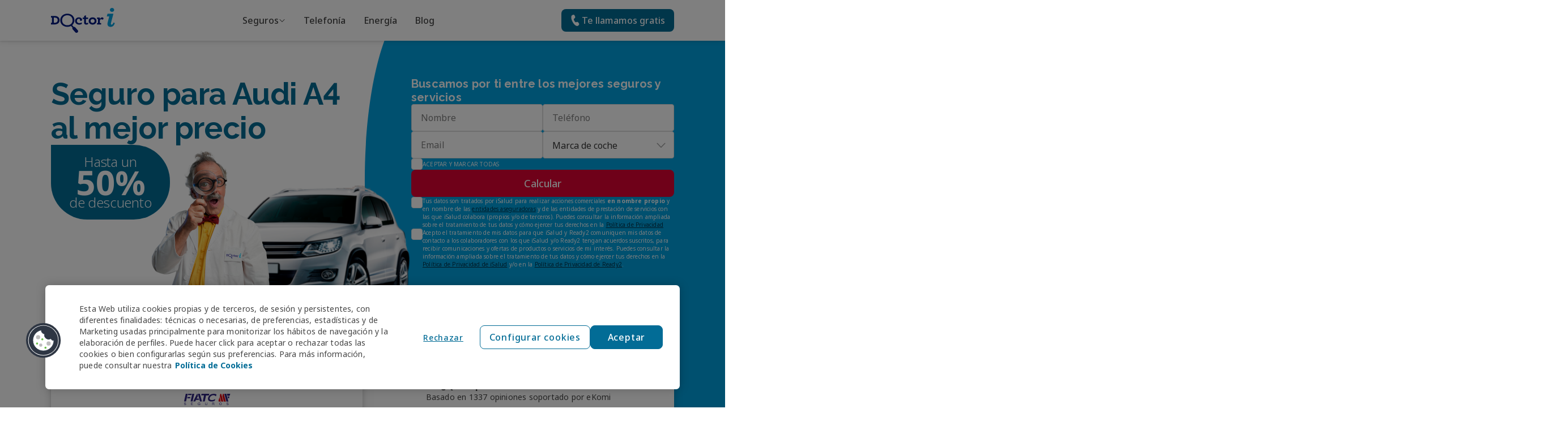

--- FILE ---
content_type: text/html; charset=UTF-8
request_url: https://www.doctori.com/seguros/coche/modelo-audi-a4
body_size: 39161
content:
<!DOCTYPE html>
<html lang="es">
<head>
    <meta charset="utf-8" />
    <meta http-equiv="x-ua-compatible" content="ie=edge" />
    <meta name="viewport" content="width=device-width, initial-scale=1.0">
    <meta name="HandheldFriendly" content="true" />
    <title>Seguros para Audi A4 | Doctori</title>
    <meta name="description" content="Compara coberturas y precios para asegurar un Audi A4. Consejos sobre pólizas y factores que influyen en la prima" />
    <meta name="robots" content="index,follow" />
    <link rel='preconnect' href='https://fonts.gstatic.com' crossorigin>
    <link rel="preconnect" href="https://static-eu.oct8ne.com" crossorigin>
    <style> @media only screen and (min-width: 992px) { #livechat-wrapper { width: 230px; height: 88px; background: url("https://www.doctori.com/assets/images/oct8ne/Chat_Bot_Doctori.png") no-repeat; background-size: 230px auto; background-color: transparent; z-index: 9998; right: 100px; } #livechat-wrapper #icon-chat, #livechat-wrapper .chat-widget-text { display: none; } } @media (max-width: 992px) { #livechat-wrapper { width: 60px; height: 60px; background: url("https://www.doctori.com/assets/images/oct8ne/Chat_bot_Mobile_Dri.png") no-repeat; background-size: 60px auto; background-color: transparent; z-index: 9998; bottom: 80px; right: 15px; } #livechat-wrapper #icon-chat, #livechat-wrapper .chat-widget-text, #livechat-wrapper .chat-oct8ne-ball-icon { display: none; } }</style>
    <link rel="preload" href="https://fonts.googleapis.com/css2?family=Pacifico:wght@400&family=Noto+Sans:wght@300;400;500;600;700&family=Raleway:wght@400;500;600;700&display=swap&subset=latin-ext" as="style">
    <link rel="stylesheet" href="https://fonts.googleapis.com/css2?family=Pacifico:wght@400&family=Noto+Sans:wght@300;400;500;600;700&family=Raleway:wght@400;500;600;700&display=swap&subset=latin-ext">
    <link rel="dns-prefetch" href="//www.googletagmanager.com" />
    <link rel="dns-prefetch" href="//www.google-analytics.com" />
    <link rel="dns-prefetch" href="//da37wwyk1fu91.cloudfront.net" />
    <meta property="og:title" content="Seguros para Audi A4 | Doctori" />
    <meta property="og:description" content="Compara coberturas y precios para asegurar un Audi A4. Consejos sobre pólizas y factores que influyen en la prima" />
    <meta property="og:url" content="https://www.doctori.com/seguros/coche/modelo-audi-a4 "/>
    <meta property="og:locale" content="es_ES" />
    <meta property="og:type" content="website"/>
    <meta property="og:site_name" content="Doctor i" />
    <meta property="og:image" content="https://da37wwyk1fu91.cloudfront.net/assets/images/preview-doctori.webp" />
    <meta property="og:image:width" content="600" />
    <meta property="og:image:height" content="314" />
    <meta property="og:image:type" content="image/webp" />
                    <link rel="canonical" href="https://www.doctori.com/seguros/coche/modelo-audi-a4" />

            <link rel="stylesheet" href="https://da37wwyk1fu91.cloudfront.net/assets/components/css.v2.version.36.ddda26a0.css">
        <link rel="icon" type="image/png" href="https://da37wwyk1fu91.cloudfront.net/favicon.ico?v=20260119095729">

    <!-- Google Tag Manager -->
    <script>(function(w,d,s,l,i){w[l]=w[l]||[];w[l].push({'gtm.start':
                new Date().getTime(),event:'gtm.js'});var f=d.getElementsByTagName(s)[0],
            j=d.createElement(s),dl=l!='dataLayer'?'&l='+l:'';j.defer=true;j.src=
            'https://www.googletagmanager.com/gtm.js?id='+i+dl;f.parentNode.insertBefore(j,f);
        })(window,document,'script','dataLayer','GTM-KKH3KV7');</script>
    <!-- End Google Tag Manager -->

    <!-- Schemas -->
                                                                                                                                                                                                                                                
        <script type="application/ld+json">{
    "@context": "https://schema.org",
    "@type": "FAQPage",
    "mainEntity": [
    {
        "@type": "Question",
        "name": "¿Qué tipo de seguro es más recomendable para un Audi A4 con motor potente?",
        "acceptedAnswer": {
            "@type": "Answer",
            "text": "Para un Audi A4 con motor potente suele recomendarse un seguro a todo riesgo o a todo riesgo con franquicia para cubrir daños propios y reparaciones costosas. La elección depende de la antigüedad y del valor del vehículo y de cuánto estés dispuesto a pagar en caso de siniestro."
        }
    },
    {
        "@type": "Question",
        "name": "¿Influyen los sistemas ADAS del Audi A4 en el precio del seguro?",
        "acceptedAnswer": {
            "@type": "Answer",
            "text": "Los sistemas de ayuda a la conducción pueden reducir la probabilidad de accidentes y en algunos casos repercutir en descuentos de la prima. No todas las aseguradoras valoran igual estos sistemas, así que conviene comprobarlo en las condiciones de cada oferta."
        }
    },
    {
        "@type": "Question",
        "name": "¿Aparcar en garaje reduce el coste del seguro del Audi A4?",
        "acceptedAnswer": {
            "@type": "Answer",
            "text": "Sí, aparcar en garaje privado o comunitario reduce el riesgo de robo y vandalismo y suele traducirse en mejores condiciones de precio. Declarar el lugar habitual de estacionamiento influye en la valoración del riesgo por parte de la aseguradora."
        }
    }
    ]
}
</script>
    <script type="application/ld+json">{
    "@context": "https://schema.org",
    "@type": "BreadcrumbList",
    "itemListElement": [
    {
        "@type": "ListItem",
        "position": 1,
        "item": {
            "@id": "https://www.doctori.com/",
            "name": "Home"
        }
    },
    {
        "@type": "ListItem",
        "position": 2,
        "item": {
            "@id": "https://www.doctori.com/seguros",
            "name": "Seguros"
        }
    },
    {
       "@type": "ListItem",
       "position": 3,
        "item": {
            "@id": "https://www.doctori.com/seguros/coche",
            "name": "Coche"
        }
    },
        {
        "@type": "ListItem",
        "position": 4,
        "item": {
            "@id": "https://www.doctori.com/seguros/coche/modelo-audi-a4",
            "name": "para Audi A4"
        }
    }
    ]
}
</script>
    <!-- End Schemas -->
</head>

<body>

<!-- Google Tag Manager (noscript) -->
<noscript><iframe src="https://www.googletagmanager.com/ns.html?id=GTM-KKH3KV7" height="0" width="0" style="display:none;visibility:hidden"></iframe></noscript>
<!-- End Google Tag Manager (noscript) -->

    <header class="">
  <div class="header-content">
          <a href="/" class="header-logo">
    
              <svg class="logo-doctori" xmlns="http://www.w3.org/2000/svg" width="113" height="44" viewBox="0 0 113 44" fill="none">
          <path fill-rule="evenodd" clip-rule="evenodd" d="M6.38124 26.3119C9.99081 26.3119 11.8594 24.4498 11.8594 21.5959C11.8594 18.6823 9.69352 17.0833 6.21163 17.0833H5.00124V26.3119H6.38124ZM0 26.3165H1.80897V17.0786H0V14.1331H6.00626C11.7467 14.1331 15.1477 16.9844 15.1477 21.5593C15.1477 26.1808 11.9398 29.262 5.71664 29.262H0V26.3165Z" fill="#001A80"/>
          <path fill-rule="evenodd" clip-rule="evenodd" d="M35.2971 31.9015L38.0675 35.008C37.5586 35.8899 37.6383 37.0213 38.3533 37.8362L42.9961 43.1228C43.9165 44.1706 45.5385 44.2975 46.6207 43.4073L47.061 43.0445C48.1432 42.155 48.2743 40.583 47.3547 39.536L42.712 34.2486C42.0529 33.4976 41.0325 33.2197 40.1089 33.4503L37.4316 30.4485C39.9677 28.2737 41.3951 25.1302 41.3951 21.7902C41.3951 15.5389 36.6651 10.1593 28.8705 10.1593C21.184 10.1593 16.3459 15.6418 16.3459 21.7902C16.3459 28.0409 21.076 33.4213 28.8705 33.4213C31.3248 33.4213 33.4886 32.8624 35.2971 31.9015ZM28.8704 12.9553C34.3097 12.9553 38.1392 16.5922 38.1392 21.7902C38.1392 26.9872 34.3097 30.6252 28.8704 30.6252C23.4321 30.6252 19.6027 26.9872 19.6027 21.7902C19.6027 16.5922 23.4321 12.9553 28.8704 12.9553Z" fill="#001A80"/>
          <path fill-rule="evenodd" clip-rule="evenodd" d="M42.5044 22.97C42.5044 19.7535 45.2275 16.6783 49.0755 16.6783C52.6274 16.6783 54.9663 18.8793 54.9663 20.8257C54.9663 22.1233 54.0487 22.9134 52.8941 22.9134C51.8283 22.9134 50.9405 22.0666 50.9405 21.0511C50.9405 20.6848 51.1179 20.261 51.3548 20.0077C51.1179 19.6973 50.3188 19.1609 49.0462 19.1609C47.5659 19.1609 45.7307 20.3173 45.7307 23.0267C45.7307 25.396 47.6254 26.892 49.9341 26.892C51.503 26.892 52.8644 26.4682 54.5514 25.594L54.2852 28.3588C52.8941 29.1201 51.5621 29.4876 49.6674 29.4876C45.5825 29.4876 42.5044 26.9483 42.5044 22.97Z" fill="#001A80"/>
          <path fill-rule="evenodd" clip-rule="evenodd" d="M58.8791 27.7943C58.5832 27.2863 58.4354 26.6379 58.4354 25.8479V19.4995H55.919V16.9038H58.4354V14.3082L61.6319 12.9822V16.9038H65.5686V19.4995H61.6319V25.2549C61.6319 25.6504 61.6914 25.9046 61.8392 26.1579C62.0757 26.5534 62.5496 26.7505 63.2009 26.7505C64.0298 26.7505 64.9767 26.4404 65.7466 26.1021L65.4799 28.7536C64.592 29.1773 63.5559 29.4874 62.3721 29.4874C60.8031 29.4874 59.5305 28.9799 58.8791 27.7943Z" fill="#001A80"/>
          <path fill-rule="evenodd" clip-rule="evenodd" d="M66.572 23.0828C66.572 19.6971 69.236 16.6781 73.4692 16.6781C77.7613 16.6781 80.3659 19.6404 80.3659 23.0828C80.3659 26.4685 77.7019 29.4875 73.4692 29.4875C69.1771 29.4875 66.572 26.5248 66.572 23.0828ZM77.0509 23.0828C77.0509 21.0742 75.5706 19.6688 73.4692 19.6688C71.3678 19.6688 69.8875 21.0742 69.8875 23.0828C69.8875 25.091 71.3678 26.4969 73.4692 26.4969C75.5706 26.4969 77.0509 25.091 77.0509 23.0828Z" fill="#001A80"/>
          <path d="M92.7013 18.7093C92.7013 19.7535 91.8431 20.6287 90.7773 20.6287C89.8007 20.6287 89.1493 20.0919 88.8827 19.5273C87.965 19.8377 86.8996 20.797 86.3078 21.8692V26.7225H88.5569V29.2618H81.1575V26.7225H83.0815V19.4993H81.1575V16.9037H86.1892V19.6973C87.2843 18.0322 88.6462 16.6783 90.3034 16.6783C91.9022 16.6783 92.7013 17.6092 92.7013 18.7093Z" fill="#001A80"/>
          <path d="M110.225 10.1742L106.12 25.722C105.847 26.7127 105.737 27.5479 105.737 28.1215C105.737 29.1131 106.229 29.5827 107.05 29.5827C108.036 29.5827 109.076 29.0075 110.279 25.8261L112.689 26.7128C111.046 32.0863 108.31 33.4434 105.19 33.4434C101.467 33.4434 99.7164 31.4086 99.7164 28.3305C99.7164 27.5479 99.8256 26.6604 100.044 25.7744L102.836 14.9741H98.512L99.8256 10.1742H110.225Z" fill="#02A2E0"/>
          <path d="M107.762 0C109.788 0 111.484 1.51285 111.484 3.49606C111.484 5.47843 109.788 6.99201 107.762 6.99201C105.737 6.99201 104.04 5.47843 104.04 3.49606C104.04 1.51285 105.737 0 107.762 0Z" fill="#02A2E0"/>
        </svg>
          </a>
            <nav
          class="header-nav"
          aria-label="header-nav">
          <ul>
            <li>
              <a
                href="/seguros"
                onmouseover="openNav()"
                onfocus="toggleNav()"
                id="button-seguros">
                <span>Seguros</span>
                <svg class="arrow" width="24" height="24" viewBox="0 0 24 24" fill="none" xmlns="http://www.w3.org/2000/svg">
                  <path d="M3.24648 8.27225C3.4045 8.11206 3.61872 8.02209 3.84206 8.02209C4.0654 8.02209 4.27961 8.11206 4.43764 8.27225L11.9891 15.9364L19.5406 8.27225C19.6178 8.18821 19.7108 8.1208 19.8142 8.07405C19.9176 8.0273 20.0292 8.00216 20.1423 8.00013C20.2555 7.99811 20.3679 8.01923 20.4728 8.06226C20.5778 8.10528 20.6731 8.16931 20.7531 8.25054C20.8332 8.33176 20.8963 8.42851 20.9387 8.53502C20.981 8.64153 21.0019 8.75562 20.9999 8.87047C20.9979 8.98532 20.9731 9.09859 20.927 9.20351C20.881 9.30844 20.8146 9.40287 20.7318 9.48118L12.5847 17.7498C12.4267 17.91 12.2125 18 11.9891 18C11.7658 18 11.5516 17.91 11.3935 17.7498L3.24648 9.48118C3.08865 9.3208 3 9.10339 3 8.87672C3 8.65004 3.08865 8.43263 3.24648 8.27225Z" />
                </svg>
              </a>
            </li>
            <li onmouseover="closeNav()">
              <a href="/servicios/telefonia" rel="nofollow">
                <span>Telefonía</span>
              </a>
            </li>
            <li onmouseover="closeNav()">
              <a href="/servicios/energia" rel="nofollow">
                <span>Energía</span>
              </a>
            </li>
            <li onmouseover="closeNav()">
              <a href="/blog/">
                <span>Blog</span>
              </a>
            </li>
          </ul>
        </nav>
        <div class="header-button-container">
      <div class="button-set ">
        <call-button-dialog class="call-link" :accept_policy="&quot;&lt;p&gt;Tus datos son tratados por iSalud para realizar acciones comerciales &lt;strong&gt;en nombre propio&lt;\/strong&gt; y en nombre de las &lt;a title=\&quot;entidades aseguradoras\&quot; href=\&quot;\/entidades-aseguradoras\&quot; target=\&quot;_blank\&quot;&gt;entidades aseguradoras&lt;\/a&gt; y de las entidades de prestaci&amp;oacute;n de servicios con las que iSalud colabora (propios y\/o de terceros). Puedes consultar la informaci&amp;oacute;n ampliada sobre el tratamiento de tus datos y c&amp;oacute;mo ejercer tus derechos en la &lt;a title=\&quot;pol&amp;iacute;tica de privacidad\&quot; href=\&quot;\/politica-de-privacidad\&quot; target=\&quot;_blank\&quot;&gt;Pol&amp;iacute;tica de Privacidad&lt;\/a&gt;&lt;\/p&gt;&quot;" :accept_policy2="&quot;&lt;p&gt;Acepto el tratamiento de mis datos para que iSalud y Ready2 comuniquen mis datos de contacto a los colaboradores con los que iSalud y\/o Ready2 tengan acuerdos suscritos, para recibir comunicaciones y ofertas de productos o servicios de mi inter&amp;eacute;s. Puedes consultar la informaci&amp;oacute;n ampliada sobre el tratamiento de tus datos y c&amp;oacute;mo ejercer tus derechos en la &lt;a title=\&quot;pol&amp;iacute;tica de privacidad de iSalud\&quot; href=\&quot;\/politica-de-privacidad\&quot; target=\&quot;_blank\&quot;&gt;Pol&amp;iacute;tica de Privacidad de iSalud&lt;\/a&gt; y\/o en la &lt;a title=\&quot;pol&amp;iacute;tica de privacidad de Ready2\&quot; href=\&quot;https:\/\/www.ready2contact.com\/politica-de-privacidad\&quot; target=\&quot;_blank\&quot;&gt;Pol&amp;iacute;tica de Privacidad de Ready2&lt;\/a&gt;.&lt;\/p&gt;&quot;">
            <svg width="24" height="24" viewBox="0 0 24 24" fill="none" xmlns="http://www.w3.org/2000/svg">
              <path d="M7.77445 2.43881L8.85045 2.09481C9.85945 1.77281 10.9374 2.29381 11.3695 3.31181L12.2295 5.33981C12.6035 6.22281 12.3955 7.26181 11.7155 7.90781L9.82045 9.70581C9.93745 10.7818 10.2995 11.8408 10.9055 12.8828C11.4809 13.8909 12.2528 14.7734 13.1755 15.4778L15.4515 14.7178C16.3134 14.4308 17.2534 14.7618 17.7814 15.5388L19.0144 17.3488C19.6294 18.2528 19.5184 19.4988 18.7555 20.2648L17.9385 21.0858C17.1245 21.9028 15.9614 22.1998 14.8864 21.8638C12.3464 21.0718 10.0135 18.7208 7.88345 14.8108C5.75045 10.8948 4.99745 7.57081 5.62545 4.84281C5.88945 3.69481 6.70645 2.77981 7.77445 2.43881Z" fill="#FFF"/>
            </svg>
            <span>911084234</span>
        </call-button-dialog>
      </div>

              <button
          class="nav-button"
          onclick="toggleNav(event)">
          <img src="https://da37wwyk1fu91.cloudfront.net/assets/v2/icons/hamburger.svg?v=20260119095729" width="24" height="24" alt="Abrir menú">
        </button>
          </div>
  </div>
</header>


<!-- Mobile -->
<section
  id="mobile-nav"
  onclick="toggleNav(event, true)">
  <nav
    id="mobile-content-nav"
    class="content"
    aria-label="mobile-content-nav">
    <button
      id="return-button"
      onclick="returnGroup()">
      <img src="https://da37wwyk1fu91.cloudfront.net/assets/v2/icons/arrow-left.svg?v=20260119095729" loading="lazy" width="16" height="16" alt="Volver atrás">
      <span>atrás</span>
    </button>
    <section class="transition-content">
      <section class="group selected">
        <a
          href="/seguros"
          class="nav-head">
          <span>Seguros</span>
          <img src="https://da37wwyk1fu91.cloudfront.net/assets/v2/icons/arrow-right-nav.svg?v=20260119095729" alt="Ir a Seguros">
        </a>
        <div class="nav-submenu">
          <button onclick="changeGroup('salud')" class="nav-sub">
            <div>
              <img src="https://da37wwyk1fu91.cloudfront.net/assets/v2/icons/medical-kit.svg?v=20260119095729" alt="Ver Seguros de salud">
              <span>Seguros de salud</span>
            </div>
            <img src="https://da37wwyk1fu91.cloudfront.net/assets/v2/icons/arrow-right-nav.svg?v=20260119095729" alt="Seguros de salud">
          </button>
          <button onclick="changeGroup('coche')" class="nav-sub">
            <div>
              <img src="https://da37wwyk1fu91.cloudfront.net/assets/v2/icons/car-gray.svg?v=20260119095729" alt="Ver Seguros de coche">
              <span>Seguros de coche</span>
            </div>
            <img src="https://da37wwyk1fu91.cloudfront.net/assets/v2/icons/arrow-right-nav.svg?v=20260119095729" alt="Seguros de coche">
          </button>
          <button onclick="changeGroup('moto')" class="nav-sub">
            <div>
              <img src="https://da37wwyk1fu91.cloudfront.net/assets/v2/icons/moto.svg?v=20260119095729" alt="Ver Seguros de moto">
              <span>Seguros de moto</span>
            </div>
            <img src="https://da37wwyk1fu91.cloudfront.net/assets/v2/icons/arrow-right-nav.svg?v=20260119095729" alt="Seguros de moto">
          </button>
          <button onclick="changeGroup('decesos')" class="nav-sub">
            <div>
              <img src="https://da37wwyk1fu91.cloudfront.net/assets/v2/icons/family.svg?v=20260119095729" alt="Ver Seguros de decesos">
              <span>Seguros de decesos</span>
            </div>
            <img src="https://da37wwyk1fu91.cloudfront.net/assets/v2/icons/arrow-right-nav.svg?v=20260119095729" alt="Seguros de decesos">
          </button>
          <button onclick="changeGroup('vida')" class="nav-sub">
            <div>
              <img src="https://da37wwyk1fu91.cloudfront.net/assets/v2/icons/health-gray.svg?v=20260119095729" alt="Ver Seguros de vida">
              <span>Seguros de vida</span>
            </div>
            <img src="https://da37wwyk1fu91.cloudfront.net/assets/v2/icons/arrow-right-nav.svg?v=20260119095729" alt="Seguros de vida">
          </button>
        </div>
        <a href="/servicios/telefonia" class="nav-head">
          <span>Telefonía</span>
          <img src="https://da37wwyk1fu91.cloudfront.net/assets/v2/icons/arrow-right-nav.svg?v=20260119095729" alt="Ir a Telefonía">
        </a>
        <a href="/servicios/energia" class="nav-head">
          <span>Energía</span>
          <img src="https://da37wwyk1fu91.cloudfront.net/assets/v2/icons/arrow-right-nav.svg?v=20260119095729" alt="Ir a Energía">
        </a>
        <a href="/blog/" class="nav-head">
          <span>Blog</span>
          <img src="https://da37wwyk1fu91.cloudfront.net/assets/v2/icons/arrow-right-nav.svg?v=20260119095729" alt="Ir a Blog">
        </a>
      </section>

      <!-- Salud -->
      <section
        class="subgroup index salud">
        <a href="/seguros/salud" class="nav-head">
          <span>Seguros de salud</span>
          <img src="https://da37wwyk1fu91.cloudfront.net/assets/v2/icons/arrow-right-nav.svg?v=20260119095729" alt="Ir a Seguros de salud">
        </a>
        <div class="nav-submenu">
          <a href="/seguros/salud/baratos">Baratos</a>
          <a href="/seguros/salud/sin-copago">Sin copago</a>
          <a href="/seguros/salud/con-copago">Con copago</a>
          <a href="/seguros/salud/autonomos">Autónomos</a>
          <a href="/seguros/salud/bebes">Bebés</a>
          <a href="/seguros/salud/colectivos">Colectivos</a>
          <a href="/seguros/salud/embarazadas">Embarazadas</a>
          <a href="/seguros/salud/empresas">Empresas</a>
          <a href="/seguros/salud/extranjeros">Extranjeros</a>
          <a href="/seguros/salud/familiares">Familiares</a>
          <a href="/seguros/salud/internacional">Internacional</a>
          <a href="/seguros/salud/funcionarios">Funcionarios</a>
          <a href="/seguros/salud/ninos">Niños</a>
          <button onclick="changeGroup('salud', 'cias')">
            <span>Cías aseguradoras</span>
            <img src="https://da37wwyk1fu91.cloudfront.net/assets/v2/icons/arrow-right-nav.svg?v=20260119095729" alt="Ver Cías aseguradoras">
          </button>
        </div>
      </section>
      <section
        class="subgroup cias salud">
        <div class="nav-head">
          <span>Cías aseguradoras</span>
        </div>
        <div class="nav-submenu">
          <a href="/seguros/salud/aseguradora-adeslas">
            <div>
              <img src="https://da37wwyk1fu91.cloudfront.net/assets/v2/logos/cias/sm/adeslas.svg?v=20260119095729" loading="lazy" width="8" height="8" alt="Ir a Adeslas">
              <span>Adeslas</span>
            </div>
          </a>
          <a href="/seguros/salud/aseguradora-asisa">
            <div>
              <img src="https://da37wwyk1fu91.cloudfront.net/assets/v2/logos/cias/sm/asisa.svg?v=20260119095729" loading="lazy" width="8" height="8" alt="Ir a Asisa">
              <span>Asisa</span>
            </div>
          </a>
          <a href="/seguros/salud/aseguradora-axa">
            <div>
              <img src="https://da37wwyk1fu91.cloudfront.net/assets/v2/logos/cias/sm/axa.svg?v=20260119095729" loading="lazy" width="8" height="8" alt="Ir a AXA">
              <span>AXA</span>
            </div>
          </a>
          <a
                      >
            <div>
              <img src="https://da37wwyk1fu91.cloudfront.net/assets/v2/logos/cias/sm/caser.svg?v=20260119095729" loading="lazy" width="8" height="8" alt="Ir a Caser">
              <span>Caser</span>
            </div>
          </a>
          <a href="/seguros/salud/aseguradora-dkv">
            <div>
              <img src="https://da37wwyk1fu91.cloudfront.net/assets/v2/logos/cias/sm/dkv.svg?v=20260119095729" loading="lazy" width="8" height="8" alt="Ir a DKV">
              <span>DKV</span>
            </div>
          </a>
          <a href="/seguros/salud/aseguradora-fiatc">
            <div>
              <img src="https://da37wwyk1fu91.cloudfront.net/assets/v2/logos/cias/sm/fiatc.svg?v=20260119095729" loading="lazy" width="8" height="8" alt="Ir a Fiatc">
              <span>Fiatc</span>
            </div>
          </a>
          <a href="/seguros/salud/aseguradora-mapfre">
            <div>
              <img src="https://da37wwyk1fu91.cloudfront.net/assets/v2/logos/cias/sm/mapfre.svg?v=20260119095729" loading="lazy" width="8" height="8" alt="Ir a Mapfre">
              <span>Mapfre</span>
            </div>
          </a>
          <a href="/seguros/salud/aseguradora-sanitas">
            <div>
              <img src="https://da37wwyk1fu91.cloudfront.net/assets/v2/logos/cias/sm/sanitas.svg?v=20260119095729" loading="lazy" width="8" height="8" alt="Ir a Sanitas">
              <span>Sanitas</span>
            </div>
          </a>
          <a href="/seguros/salud/aseguradora-zurich-klinc">
            <div>
              <img src="https://da37wwyk1fu91.cloudfront.net/assets/v2/logos/cias/sm/zurich.svg?v=20260119095729"  loading="lazy" width="8" height="8" alt="Ir a Zurich Klinc">
              <span>Zurich Klinc</span>
            </div>
          </a>
        </div>
      </section>

      <!-- Coche -->
      <section
        class="subgroup index coche">
        <a href="/seguros/coche" class="nav-head">
          <span>Seguros de coche</span>
          <img src="https://da37wwyk1fu91.cloudfront.net/assets/v2/icons/arrow-right-nav.svg?v=20260119095729" alt="Ir a Seguros de coche">
        </a>
        <div class="nav-submenu">
          <a href="/seguros/coche/baratos">Baratos</a>
          <a href="/seguros/coche/a-todo-riesgo">A todo riesgo</a>
          <a href="/seguros/coche/a-todo-riesgo-con-franquicia">A todo riesgo con franquicia</a>
          <a href="/seguros/coche/a-terceros">A terceros</a>
          <a href="/seguros/coche/a-terceros-ampliado">A terceros ampliados</a>
          <a href="/seguros/coche/jovenes">Jóvenes</a>
          <a href="/seguros/coche/mujeres">Mujeres</a>
          <a href="/seguros/coche/noveles">Noveles</a>
          <a href="/seguros/coche/marcas-de-coche">Por marca</a>
          <button onclick="changeGroup('coche', 'cias')">
            <span>Cías aseguradoras</span>
            <img src="https://da37wwyk1fu91.cloudfront.net/assets/v2/icons/arrow-right-nav.svg?v=20260119095729" alt="Ver Cías aseguradoras">
          </button>
        </div>
      </section>
      <section
        class="subgroup cias coche">
        <div class="nav-head">
          <span>Cías aseguradoras</span>
        </div>
        <div class="nav-submenu">
          <a href="/seguros/coche/aseguradora-allianz">
            <div>
              <img src="https://da37wwyk1fu91.cloudfront.net/assets/v2/logos/cias/sm/allianz.svg?v=20260119095729" loading="lazy" width="8" height="8" alt="Ir a Allianz">
              <span>Allianz</span>
            </div>
          </a>
          <a href="/seguros/coche/aseguradora-axa">
            <div>
              <img src="https://da37wwyk1fu91.cloudfront.net/assets/v2/logos/cias/sm/axa.svg?v=20260119095729" loading="lazy" width="8" height="8" alt="Ir a AXA">
              <span>AXA</span>
            </div>
          </a>
          <a href="/seguros/coche/aseguradora-fiatc">
            <div>
              <img src="https://da37wwyk1fu91.cloudfront.net/assets/v2/logos/cias/sm/fiatc.svg?v=20260119095729" loading="lazy" width="8" height="8" alt="Ir a FIATC">
              <span>Fiatc</span>
            </div>
          </a>
          <a href="/seguros/coche/aseguradora-generali">
            <div>
                <img src="https://da37wwyk1fu91.cloudfront.net/assets/v2/logos/cias/sm/generalion.svg?v=20260119095729" loading="lazy" width="8" height="8" alt="Ir a Generali ON">
                <span>Generali ON</span>
            </div>
          </a>
          <a href="/seguros/coche/aseguradora-mutua-madrilena">
            <div>
              <img src="https://da37wwyk1fu91.cloudfront.net/assets/v2/logos/cias/sm/mutua.svg?v=20260119095729" loading="lazy" width="8" height="8" alt="Ir a Mutua Madrileña">
              <span>Mutua Madrileña</span>
            </div>
          </a>
          <a href="/seguros/coche/aseguradora-pelayo">
            <div>
              <img src="https://da37wwyk1fu91.cloudfront.net/assets/v2/logos/cias/sm/pelayo.svg?v=20260119095729" loading="lazy" width="8" height="8" alt="Ir a Pelayo">
              <span>Pelayo</span>
            </div>
          </a>
          <a href="/seguros/coche/aseguradora-reale">
            <div>
              <img src="https://da37wwyk1fu91.cloudfront.net/assets/v2/logos/cias/sm/reale.svg?v=20260119095729" loading="lazy" width="8" height="8" alt="Ir a Reale Seguros">
              <span>Reale Seguros</span>
            </div>
          </a>
          <a href="/seguros/coche/aseguradora-verti">
            <div>
              <img src="https://da37wwyk1fu91.cloudfront.net/assets/v2/logos/cias/sm/verti.svg?v=20260119095729" loading="lazy" width="8" height="8" alt="Ir a Verti">
              <span>Verti</span>
            </div>
          </a>
          <a href="/seguros/coche/aseguradora-zurich">
            <div>
              <img src="https://da37wwyk1fu91.cloudfront.net/assets/v2/logos/cias/sm/zurich.svg?v=20260119095729" loading="lazy" width="8" height="8" alt="Ir a Zurich">
              <span>Zurich</span>
            </div>
          </a>
        </div>
      </section>

      <!-- Moto -->
      <section
        class="subgroup index moto">
        <a href="/seguros/moto" class="nav-head">
          <span>Seguros de moto</span>
          <img src="https://da37wwyk1fu91.cloudfront.net/assets/v2/icons/arrow-right-nav.svg?v=20260119095729" alt="Ir a Seguros de moto">
        </a>
        <div class="nav-submenu">
          <a href="/seguros/moto/baratos">Baratos</a>
          <a href="/seguros/moto/a-todo-riesgo">A todo riesgo</a>
          <a href="/seguros/moto/125cc">125cc</a>
          <a href="/seguros/moto/ciclomotor">Ciclomotor</a>
          <a href="/seguros/moto/scooter">Scooter</a>
          <a href="/seguros/moto/electrica">Eléctrica</a>
          <a href="/seguros/moto/marcas-de-moto">Por Marca</a>
          <button onclick="changeGroup('moto', 'cias')">
            <span>Cías aseguradoras</span>
            <img src="https://da37wwyk1fu91.cloudfront.net/assets/v2/icons/arrow-right-nav.svg?v=20260119095729" alt="Ver Cías aseguradoras">
          </button>
        </div>
      </section>
      <section
        class="subgroup cias moto">
        <div class="nav-head">
          <span>Cías aseguradoras</span>
        </div>
        <div class="nav-submenu">
          <a href="/seguros/moto/aseguradora-allianz">
            <div>
              <img src="https://da37wwyk1fu91.cloudfront.net/assets/v2/logos/cias/sm/allianz.svg?v=20260119095729" loading="lazy" width="8" height="8" alt="Ir a Allianz">
              <span>Allianz</span>
            </div>
          </a>
          <a href="/seguros/moto/aseguradora-axa">
            <div>
              <img src="https://da37wwyk1fu91.cloudfront.net/assets/v2/logos/cias/sm/axa.svg?v=20260119095729" loading="lazy" width="8" height="8" alt="Ir a AXA">
              <span>AXA</span>
            </div>
          </a>
          <a href="/seguros/moto/aseguradora-generali">
            <div>
                <img src="https://da37wwyk1fu91.cloudfront.net/assets/v2/logos/cias/sm/generalion.svg?v=20260119095729" loading="lazy" width="8" height="8" alt="Ir a Generali ON">
                <span>Generali ON</span>
            </div>
          </a>
          <a href="/seguros/moto/aseguradora-pelayo">
            <div>
              <img src="https://da37wwyk1fu91.cloudfront.net/assets/v2/logos/cias/sm/pelayo.svg?v=20260119095729" loading="lazy" width="8" height="8" alt="Ir a Pelayo">
              <span>Pelayo</span>
            </div>
          </a>
          <a href="/seguros/moto/aseguradora-reale">
            <div>
              <img src="https://da37wwyk1fu91.cloudfront.net/assets/v2/logos/cias/sm/reale.svg?v=20260119095729" loading="lazy" width="8" height="8" alt="Ir a Reale Seguros">
              <span>Reale Seguros</span>
            </div>
          </a>
          <a href="/seguros/moto/aseguradora-verti">
            <div>
              <img src="https://da37wwyk1fu91.cloudfront.net/assets/v2/logos/cias/sm/verti.svg?v=20260119095729" loading="lazy" width="8" height="8" alt="Ir a Verti">
              <span>Verti</span>
            </div>
          </a>
          <a href="/seguros/moto/aseguradora-zurich">
            <div>
              <img src="https://da37wwyk1fu91.cloudfront.net/assets/v2/logos/cias/sm/zurich.svg?v=20260119095729" loading="lazy" width="8" height="8" alt="Ir a Zurich">
              <span>Zurich</span>
            </div>
          </a>
        </div>
      </section>

      <!-- Decesos -->
      <section
        class="subgroup index decesos">
        <a href="/seguros/decesos" class="nav-head">
          <span>Seguros de decesos</span>
          <img src="https://da37wwyk1fu91.cloudfront.net/assets/v2/icons/arrow-right-nav.svg?v=20260119095729" alt="Ir a Seguros de decesos">
        </a>
        <div class="nav-submenu">
          <a href="/seguros/decesos/baratos">Baratos</a>
          <a href="/seguros/decesos/prima-mixta">Prima mixta</a>
          <a href="/seguros/decesos/prima-nivelada">Prima nivelada</a>
          <a href="/seguros/decesos/prima-unica">Prima única</a>
          <a href="/seguros/decesos/familiar">Familiar</a>
          <a href="/seguros/decesos/mayores-de-70-anos">Mayores de 70 años</a>
          <a href="/seguros/decesos/mayores-de-80-anos">Mayores de 80 años</a>
          <a href="/seguros/decesos/repatriacion">Repatriación</a>
          <button onclick="changeGroup('decesos', 'cias')">
            <span>Cías aseguradoras</span>
            <img src="https://da37wwyk1fu91.cloudfront.net/assets/v2/icons/arrow-right-nav.svg?v=20260119095729" alt="Ver Cías aseguradoras">
          </button>
        </div>
      </section>
      <section
        class="subgroup cias decesos">
        <div class="nav-head">
          <span>Cías aseguradoras</span>
        </div>
        <div class="nav-submenu">
          <a href="/seguros/decesos/aseguradora-aura">
            <div>
              <img src="https://da37wwyk1fu91.cloudfront.net/assets/v2/logos/cias/sm/aura.svg?v=20260119095729" loading="lazy" width="8" height="8" alt="Ir a Aura">
              <span>
                Aura
              </span>
            </div>
          </a>
        </div>
      </section>

      <!-- Vida -->
      <section
        class="subgroup index vida">
        <a href="/seguros/vida" class="nav-head">
          <span>Seguros de vida</span>
          <img src="https://da37wwyk1fu91.cloudfront.net/assets/v2/icons/arrow-right-nav.svg?v=20260119095729" alt="Ir a Seguros de vida">
        </a>
        <div class="nav-submenu">
          <a href="/seguros/vida/baratos">Baratos</a>
        </div>
      </section>
    </section>
  </nav>
</section>


<!-- Desktop -->
<nav
  id="desktop-nav"
  class=""
  onmouseleave="closeNav()"
  aria-label="desktop-content-nav">
  <section class="nav-submenu">
    <!-- selected -->
    <a
      href="/seguros/salud"
      class="submenu-button-salud selected"
      onmouseover="setSelection('salud')"
      onfocus="setSelection('salud')">
      <div>
        <svg loading="lazy" width="24" height="24" viewBox="0 0 24 24" fill="none" xmlns="http://www.w3.org/2000/svg">
          <path d="M11.5 12.5V10.75C11.5 10.5511 11.579 10.3603 11.7197 10.2197C11.8603 10.079 12.0511 10 12.25 10C12.4489 10 12.6397 10.079 12.7803 10.2197C12.921 10.3603 13 10.5511 13 10.75V12.5H14.75C14.9489 12.5 15.1397 12.579 15.2803 12.7197C15.421 12.8603 15.5 13.0511 15.5 13.25C15.5 13.4489 15.421 13.6397 15.2803 13.7803C15.1397 13.921 14.9489 14 14.75 14H13V15.75C13 15.9489 12.921 16.1397 12.7803 16.2803C12.6397 16.421 12.4489 16.5 12.25 16.5C12.0511 16.5 11.8603 16.421 11.7197 16.2803C11.579 16.1397 11.5 15.9489 11.5 15.75V14H9.75C9.55109 14 9.36032 13.921 9.21967 13.7803C9.07902 13.6397 9 13.4489 9 13.25C9 13.0511 9.07902 12.8603 9.21967 12.7197C9.36032 12.579 9.55109 12.5 9.75 12.5H11.5ZM8.75 3H15.25C15.4312 3.00001 15.6063 3.06564 15.7429 3.18477C15.8795 3.30389 15.9684 3.46845 15.993 3.648L16 3.75V7H17.75C18.612 7 19.4386 7.34241 20.0481 7.9519C20.6576 8.5614 21 9.38805 21 10.25V16.75C21 17.612 20.6576 18.4386 20.0481 19.0481C19.4386 19.6576 18.612 20 17.75 20H6.25C5.38805 20 4.5614 19.6576 3.9519 19.0481C3.34241 18.4386 3 17.612 3 16.75V10.25C3 9.38805 3.34241 8.5614 3.9519 7.9519C4.5614 7.34241 5.38805 7 6.25 7H8V3.75C8.00001 3.56876 8.06564 3.39366 8.18477 3.25707C8.30389 3.12048 8.46845 3.03165 8.648 3.007L8.75 3ZM17.75 8.5H6.25C5.78587 8.5 5.34075 8.68437 5.01256 9.01256C4.68437 9.34075 4.5 9.78587 4.5 10.25V16.75C4.5 17.716 5.284 18.5 6.25 18.5H17.75C18.2141 18.5 18.6592 18.3156 18.9874 17.9874C19.3156 17.6592 19.5 17.2141 19.5 16.75V10.25C19.5 9.78587 19.3156 9.34075 18.9874 9.01256C18.6592 8.68437 18.2141 8.5 17.75 8.5ZM14.5 4.5H9.5V7H14.5V4.5Z" fill="#636363"/>
        </svg>
        <svg loading="lazy" width="24" height="24" viewBox="0 0 24 24" fill="none" xmlns="http://www.w3.org/2000/svg">
          <path d="M16 3.75C16 3.55109 15.921 3.36032 15.7803 3.21967C15.6397 3.07902 15.4489 3 15.25 3H8.75L8.648 3.007C8.46845 3.03165 8.30389 3.12048 8.18477 3.25707C8.06564 3.39366 8.00001 3.56876 8 3.75V7H6.25C5.38805 7 4.5614 7.34241 3.9519 7.9519C3.34241 8.5614 3 9.38805 3 10.25V16.75C3 17.612 3.34241 18.4386 3.9519 19.0481C4.5614 19.6576 5.38805 20 6.25 20H17.75C18.612 20 19.4386 19.6576 20.0481 19.0481C20.6576 18.4386 21 17.612 21 16.75V10.25C21 9.38805 20.6576 8.5614 20.0481 7.9519C19.4386 7.34241 18.612 7 17.75 7H16V3.75ZM9.5 4.5H14.5V7H9.5V4.5ZM11.5 15.75V14H9.75C9.55109 14 9.36032 13.921 9.21967 13.7803C9.07902 13.6397 9 13.4489 9 13.25C9 13.0511 9.07902 12.8603 9.21967 12.7197C9.36032 12.579 9.55109 12.5 9.75 12.5H11.5V10.75C11.5 10.5511 11.579 10.3603 11.7197 10.2197C11.8603 10.079 12.0511 10 12.25 10C12.4489 10 12.6397 10.079 12.7803 10.2197C12.921 10.3603 13 10.5511 13 10.75V12.5H14.75C14.9489 12.5 15.1397 12.579 15.2803 12.7197C15.421 12.8603 15.5 13.0511 15.5 13.25C15.5 13.4489 15.421 13.6397 15.2803 13.7803C15.1397 13.921 14.9489 14 14.75 14H13V15.75C13 15.9489 12.921 16.1397 12.7803 16.2803C12.6397 16.421 12.4489 16.5 12.25 16.5C12.0511 16.5 11.8603 16.421 11.7197 16.2803C11.579 16.1397 11.5 15.9489 11.5 15.75Z" fill="#464646"/>
        </svg>
        <span>
          Seguros de salud
        </span>
      </div>
      <svg class="arrow" loading="lazy" width="24" height="24" viewBox="0 0 24 24" fill="none" xmlns="http://www.w3.org/2000/svg">
        <path d="M8.27225 20.7535C8.11206 20.5955 8.02209 20.3813 8.02209 20.1579C8.02209 19.9346 8.11206 19.7204 8.27225 19.5624L15.9364 12.0109L8.27225 4.4594C8.18821 4.38224 8.1208 4.2892 8.07405 4.18582C8.0273 4.08243 8.00216 3.97083 8.00013 3.85767C7.99811 3.7445 8.01923 3.6321 8.06225 3.52715C8.10528 3.42221 8.16931 3.32688 8.25053 3.24685C8.33176 3.16682 8.42851 3.10373 8.53502 3.06134C8.64153 3.01895 8.75562 2.99813 8.87047 3.00013C8.98532 3.00213 9.09859 3.0269 9.20351 3.07296C9.30844 3.11902 9.40287 3.18544 9.48118 3.26824L17.7498 11.4153C17.91 11.5733 18 11.7875 18 12.0109C18 12.2342 17.91 12.4484 17.7498 12.6065L9.48118 20.7535C9.3208 20.9113 9.10339 21 8.87672 21C8.65004 21 8.43263 20.9113 8.27225 20.7535Z"/>
      </svg>
    </a>
    <a
      href="/seguros/coche"
      class="submenu-button-coche"
      onmouseover="setSelection('coche')"
      onfocus="setSelection('coche')">
      <div>
        <svg loading="lazy" width="24" height="24" viewBox="0 0 24 24" fill="none" xmlns="http://www.w3.org/2000/svg">
          <path d="M18.1628 6.70066L19.0675 9.33201H14.75V5.333H16.2061C16.6391 5.33304 17.061 5.46515 17.4122 5.71062C17.7633 5.95609 18.0259 6.30246 18.1628 6.70066ZM19.5254 10.665L19.5295 10.6783L19.8953 10.7663L20.063 10.8063C20.5094 10.9146 20.9056 11.1644 21.1886 11.5161C21.4716 11.8678 21.6253 12.3011 21.625 12.7472V14.9973C21.625 15.2106 21.5563 15.4105 21.4366 15.5731C21.1906 14.8822 20.717 14.2889 20.0889 13.8846C19.4608 13.4803 18.7131 13.2874 17.9607 13.3355C17.2084 13.3837 16.4933 13.6704 15.9256 14.1513C15.3578 14.6322 14.9689 15.2808 14.8188 15.997H9.18125C9.03108 15.2808 8.64216 14.6322 8.07441 14.1513C7.50666 13.6704 6.79156 13.3837 6.03925 13.3355C5.28695 13.2874 4.53917 13.4803 3.91108 13.8846C3.283 14.2889 2.80945 14.8822 2.56338 15.5731C2.44059 15.4047 2.37476 15.2035 2.375 14.9973V13.3803C2.37484 12.9395 2.52494 12.511 2.80196 12.1615C3.07897 11.8119 3.46737 11.5609 3.90675 11.4475L6.9345 10.665H19.5254ZM8.051 9.33201L9.75325 6.36208C9.93165 6.0505 10.1927 5.79081 10.5094 5.60988C10.8261 5.42895 11.1869 5.33336 11.5545 5.333H13.375V9.33201H8.051ZM1 14.9973C1 15.9397 1.5775 16.7515 2.40663 17.1194C2.51674 17.8993 2.90807 18.6163 3.51128 19.1432C4.11449 19.6701 4.89064 19.9731 5.70219 19.9983C6.51375 20.0235 7.30832 19.7694 7.94512 19.281C8.58191 18.7926 9.01982 18.1015 9.18125 17.33H14.8188C14.9802 18.1015 15.4181 18.7926 16.0549 19.281C16.6917 19.7694 17.4863 20.0235 18.2978 19.9983C19.1094 19.9731 19.8855 19.6701 20.4887 19.1432C21.0919 18.6163 21.4833 17.8993 21.5934 17.1194C22.013 16.9336 22.3687 16.6348 22.6181 16.2586C22.8675 15.8823 23 15.4445 23 14.9973V12.7472C23 12.0387 22.7672 11.3487 22.3352 10.7772C21.9033 10.2058 21.2947 9.78267 20.5979 9.56929L19.4663 6.2781C19.2381 5.61504 18.8007 5.03829 18.2159 4.62947C17.6311 4.22065 16.9285 4.00044 16.2075 4H11.5559C10.9425 3.99963 10.3401 4.1584 9.81134 4.45983C9.28257 4.76127 8.84662 5.19438 8.54875 5.71424L6.43125 9.41599L3.55338 10.1598C2.82114 10.3487 2.17382 10.7669 1.71206 11.3493C1.2503 11.9318 0.999968 12.6458 1 13.3803V14.9973ZM18.1875 14.664C18.7345 14.664 19.2591 14.8747 19.6459 15.2497C20.0327 15.6246 20.25 16.1332 20.25 16.6635C20.25 17.1938 20.0327 17.7024 19.6459 18.0774C19.2591 18.4524 18.7345 18.663 18.1875 18.663C17.6405 18.663 17.1159 18.4524 16.7291 18.0774C16.3423 17.7024 16.125 17.1938 16.125 16.6635C16.125 16.1332 16.3423 15.6246 16.7291 15.2497C17.1159 14.8747 17.6405 14.664 18.1875 14.664ZM5.8125 14.664C6.35951 14.664 6.88411 14.8747 7.27091 15.2497C7.6577 15.6246 7.875 16.1332 7.875 16.6635C7.875 17.1938 7.6577 17.7024 7.27091 18.0774C6.88411 18.4524 6.35951 18.663 5.8125 18.663C5.26549 18.663 4.74089 18.4524 4.35409 18.0774C3.9673 17.7024 3.75 17.1938 3.75 16.6635C3.75 16.1332 3.9673 15.6246 4.35409 15.2497C4.74089 14.8747 5.26549 14.664 5.8125 14.664Z"/>
        </svg>
        <svg loading="lazy" width="24" height="24" viewBox="0 0 24 24" fill="none" xmlns="http://www.w3.org/2000/svg">
          <path d="M2.40663 17.1194C1.987 16.9336 1.6313 16.6348 1.38192 16.2586C1.13253 15.8823 0.99996 15.4445 1 14.9973V13.3803C0.999585 12.6457 1.24957 11.9315 1.71109 11.3489C2.17261 10.7662 2.8198 10.3477 3.552 10.1585L6.42988 9.41466L8.54875 5.71424C8.84663 5.19438 9.28257 4.76127 9.81134 4.45983C10.3401 4.1584 10.9425 3.99963 11.5559 4H16.2061C16.9275 4.00025 17.6306 4.22052 18.2157 4.62962C18.8008 5.03872 19.2383 5.6159 19.4663 6.27944L20.5979 9.56929C21.2947 9.78267 21.9033 10.2058 22.3352 10.7772C22.7672 11.3487 23 12.0387 23 12.7472V14.9973C23 15.4445 22.8675 15.8823 22.6181 16.2586C22.3687 16.6348 22.013 16.9336 21.5934 17.1194C21.4833 17.8993 21.0919 18.6163 20.4887 19.1432C19.8855 19.6701 19.1094 19.9731 18.2978 19.9983C17.4863 20.0235 16.6917 19.7694 16.0549 19.281C15.4181 18.7926 14.9802 18.1015 14.8188 17.33H9.18125C9.01982 18.1015 8.58191 18.7926 7.94512 19.281C7.30832 19.7694 6.51375 20.0235 5.70219 19.9983C4.89064 19.9731 4.11449 19.6701 3.51128 19.1432C2.90807 18.6163 2.51674 17.8993 2.40663 17.1194ZM16.2047 5.333H14.75V9.33201H19.0675L18.1614 6.70066C18.0247 6.30289 17.7625 5.95683 17.4119 5.7114C17.0613 5.46597 16.64 5.3336 16.2075 5.333H16.2047ZM9.75325 6.36208L8.051 9.33201H13.375V5.333H11.5559C11.1881 5.33312 10.827 5.4286 10.51 5.60954C10.193 5.79048 9.93177 6.0503 9.75325 6.36208ZM20.25 16.6635C20.25 16.1332 20.0327 15.6246 19.6459 15.2497C19.2591 14.8747 18.7345 14.664 18.1875 14.664C17.6405 14.664 17.1159 14.8747 16.7291 15.2497C16.3423 15.6246 16.125 16.1332 16.125 16.6635C16.125 17.1938 16.3423 17.7024 16.7291 18.0774C17.1159 18.4524 17.6405 18.663 18.1875 18.663C18.7345 18.663 19.2591 18.4524 19.6459 18.0774C20.0327 17.7024 20.25 17.1938 20.25 16.6635ZM7.875 16.6635C7.875 16.401 7.82165 16.1409 7.718 15.8984C7.61435 15.6558 7.46243 15.4353 7.27091 15.2497C7.07939 15.064 6.85202 14.9167 6.60179 14.8162C6.35155 14.7157 6.08335 14.664 5.8125 14.664C5.54165 14.664 5.27345 14.7157 5.02322 14.8162C4.77298 14.9167 4.54561 15.064 4.35409 15.2497C4.16257 15.4353 4.01065 15.6558 3.907 15.8984C3.80335 16.1409 3.75 16.401 3.75 16.6635C3.75 17.1938 3.9673 17.7024 4.35409 18.0774C4.74089 18.4524 5.26549 18.663 5.8125 18.663C6.35951 18.663 6.88411 18.4524 7.27091 18.0774C7.6577 17.7024 7.875 17.1938 7.875 16.6635Z" fill="#464646"/>
        </svg>
        <span>
          Seguros de coche
        </span>
      </div>
      <svg class="arrow" loading="lazy" width="24" height="24" viewBox="0 0 24 24" fill="none" xmlns="http://www.w3.org/2000/svg">
        <path d="M8.27225 20.7535C8.11206 20.5955 8.02209 20.3813 8.02209 20.1579C8.02209 19.9346 8.11206 19.7204 8.27225 19.5624L15.9364 12.0109L8.27225 4.4594C8.18821 4.38224 8.1208 4.2892 8.07405 4.18582C8.0273 4.08243 8.00216 3.97083 8.00013 3.85767C7.99811 3.7445 8.01923 3.6321 8.06225 3.52715C8.10528 3.42221 8.16931 3.32688 8.25053 3.24685C8.33176 3.16682 8.42851 3.10373 8.53502 3.06134C8.64153 3.01895 8.75562 2.99813 8.87047 3.00013C8.98532 3.00213 9.09859 3.0269 9.20351 3.07296C9.30844 3.11902 9.40287 3.18544 9.48118 3.26824L17.7498 11.4153C17.91 11.5733 18 11.7875 18 12.0109C18 12.2342 17.91 12.4484 17.7498 12.6065L9.48118 20.7535C9.3208 20.9113 9.10339 21 8.87672 21C8.65004 21 8.43263 20.9113 8.27225 20.7535Z"/>
      </svg>
    </a>
    <a
      href="/seguros/moto"
      class="submenu-button-moto"
      onmouseover="setSelection('moto')"
      onfocus="setSelection('moto')">
      <div>
        <svg loading="lazy" width="24" height="24" viewBox="0 0 24 24" fill="none" xmlns="http://www.w3.org/2000/svg">
          <path fill-rule="evenodd" clip-rule="evenodd" d="M10.9971 5.25C11.4113 5.25 11.7471 5.58579 11.7471 6C11.7471 6.41421 11.4113 6.75 10.9971 6.75H9.4606L8.2106 9.25H17.9971C18.2431 9.25 18.4734 9.37062 18.6135 9.5728C18.7536 9.77498 18.7857 10.033 18.6993 10.2633L17.8923 12.4154C18.2415 12.3079 18.6126 12.25 18.9971 12.25C21.0681 12.25 22.7471 13.9289 22.7471 16C22.7471 18.0711 21.0681 19.75 18.9971 19.75C16.926 19.75 15.2471 18.0711 15.2471 16C15.2471 15.5617 15.3223 15.141 15.4605 14.75H11.4971C11.2982 14.75 11.1074 14.671 10.9667 14.5303L7.3692 10.9328L6.54411 12.583C7.84336 13.1721 8.74707 14.4805 8.74707 16C8.74707 18.0711 7.06814 19.75 4.99707 19.75C2.926 19.75 1.24707 18.0711 1.24707 16C1.24707 13.9289 2.926 12.25 4.99707 12.25C5.00921 12.25 5.02134 12.2501 5.03346 12.2502L8.32625 5.66459C8.45329 5.4105 8.71299 5.25 8.99707 5.25H10.9971ZM14.6864 13.25H11.8077L9.30773 10.75H12.1864L14.6864 13.25ZM14.3077 10.75L16.2038 12.6461L16.9148 10.75H14.3077ZM7.24707 16C7.24707 14.7574 6.23971 13.75 4.99707 13.75C3.75443 13.75 2.74707 14.7574 2.74707 16C2.74707 17.2426 3.75443 18.25 4.99707 18.25C6.23971 18.25 7.24707 17.2426 7.24707 16ZM21.2471 16C21.2471 14.7574 20.2397 13.75 18.9971 13.75C17.7544 13.75 16.7471 14.7574 16.7471 16C16.7471 17.2426 17.7544 18.25 18.9971 18.25C20.2397 18.25 21.2471 17.2426 21.2471 16Z" fill="#464646"/>
        </svg>
        <svg loading="lazy" width="24" height="24" viewBox="0 0 24 24" fill="none" xmlns="http://www.w3.org/2000/svg">
          <path fill-rule="evenodd" clip-rule="evenodd" d="M10.9971 5.25C11.4113 5.25 11.7471 5.58579 11.7471 6C11.7471 6.41421 11.4113 6.75 10.9971 6.75H9.4606L8.2106 9.25H17.9971C18.2431 9.25 18.4734 9.37062 18.6135 9.5728C18.7536 9.77498 18.7857 10.033 18.6993 10.2633L17.8923 12.4154C18.2415 12.3079 18.6126 12.25 18.9971 12.25C21.0681 12.25 22.7471 13.9289 22.7471 16C22.7471 18.0711 21.0681 19.75 18.9971 19.75C16.926 19.75 15.2471 18.0711 15.2471 16C15.2471 15.5617 15.3223 15.141 15.4605 14.75H11.4971C11.2982 14.75 11.1074 14.671 10.9667 14.5303L7.3692 10.9328L6.54411 12.583C7.84336 13.1721 8.74707 14.4805 8.74707 16C8.74707 18.0711 7.06814 19.75 4.99707 19.75C2.926 19.75 1.24707 18.0711 1.24707 16C1.24707 13.9289 2.926 12.25 4.99707 12.25C5.00921 12.25 5.02134 12.2501 5.03346 12.2502L8.32625 5.66459C8.45329 5.4105 8.71299 5.25 8.99707 5.25H10.9971ZM7.24707 16C7.24707 14.7574 6.23971 13.75 4.99707 13.75C3.75443 13.75 2.74707 14.7574 2.74707 16C2.74707 17.2426 3.75443 18.25 4.99707 18.25C6.23971 18.25 7.24707 17.2426 7.24707 16ZM21.2471 16C21.2471 14.7574 20.2397 13.75 18.9971 13.75C17.7544 13.75 16.7471 14.7574 16.7471 16C16.7471 17.2426 17.7544 18.25 18.9971 18.25C20.2397 18.25 21.2471 17.2426 21.2471 16Z" fill="#464646"/>
        </svg>
        <span>
          Seguros de moto
        </span>
      </div>
      <svg class="arrow" loading="lazy" width="24" height="24" viewBox="0 0 24 24" fill="none" xmlns="http://www.w3.org/2000/svg">
        <path d="M8.27225 20.7535C8.11206 20.5955 8.02209 20.3813 8.02209 20.1579C8.02209 19.9346 8.11206 19.7204 8.27225 19.5624L15.9364 12.0109L8.27225 4.4594C8.18821 4.38224 8.1208 4.2892 8.07405 4.18582C8.0273 4.08243 8.00216 3.97083 8.00013 3.85767C7.99811 3.7445 8.01923 3.6321 8.06225 3.52715C8.10528 3.42221 8.16931 3.32688 8.25053 3.24685C8.33176 3.16682 8.42851 3.10373 8.53502 3.06134C8.64153 3.01895 8.75562 2.99813 8.87047 3.00013C8.98532 3.00213 9.09859 3.0269 9.20351 3.07296C9.30844 3.11902 9.40287 3.18544 9.48118 3.26824L17.7498 11.4153C17.91 11.5733 18 11.7875 18 12.0109C18 12.2342 17.91 12.4484 17.7498 12.6065L9.48118 20.7535C9.3208 20.9113 9.10339 21 8.87672 21C8.65004 21 8.43263 20.9113 8.27225 20.7535Z"/>
      </svg>
    </a>
    <a
      href="/seguros/decesos"
      class="submenu-button-decesos"
      onmouseover="setSelection('decesos')"
      onfocus="setSelection('decesos')">
      <div>
        <svg loading="lazy" width="24" height="24" viewBox="0 0 24 24" fill="none" xmlns="http://www.w3.org/2000/svg">
          <path fill-rule="evenodd" clip-rule="evenodd" d="M7.89136 4C5.91295 4 4.50835 5.8491 4.50835 7.86432C4.50835 8.73818 4.77246 9.5808 5.23294 10.255C5.10248 10.2996 4.96811 10.3485 4.83272 10.4008C4.224 10.6356 3.51934 10.9669 3.05032 11.3278L3.04242 11.3341C2.71518 11.5936 2.47948 11.9618 2.33957 12.2118C2.26468 12.3457 2.20616 12.4662 2.16606 12.5537L2.06453 12.8212C2.05727 12.8505 2.04867 12.8889 2.04015 12.9353C2.02317 13.0279 2.00625 13.1541 2.00138 13.3058C1.99166 13.609 2.02995 14.0224 2.21887 14.4729C2.39016 14.8813 2.8443 15.6883 3.48437 16.5386C4.12576 17.3905 4.99654 18.3435 6.02151 18.9942C7.77014 20.1044 9.27267 20.6031 10.3577 20.8211C10.8993 20.93 11.3347 20.9684 11.6425 20.9788C11.7963 20.984 11.9182 20.9822 12.0054 20.9786L12.0368 20.9772C13.9319 21.1271 15.9987 20.5292 17.7526 19.4257C19.5327 18.3056 21.0507 16.6268 21.7502 14.5684C21.7569 14.5489 21.763 14.5287 21.7686 14.5079C21.7977 14.4061 21.8783 14.1086 21.936 13.738C21.9936 13.3676 22.0387 12.8632 21.9501 12.3949C21.8773 12.0096 21.7351 11.5948 21.4204 11.232C21.1028 10.8659 20.6622 10.6127 20.0988 10.4576C20.0099 10.4331 19.9028 10.4219 19.8524 10.4166L19.8356 10.4148C19.7738 10.4079 19.6904 10.3981 19.571 10.3799C19.7756 10.1105 19.892 9.76663 19.826 9.37373C19.8078 9.26498 19.7892 9.14809 19.7696 9.02509C19.6458 8.24772 19.482 7.21906 19.1067 6.3596C18.8836 5.84879 18.5664 5.34609 18.0944 4.9696C17.6098 4.5831 17.0031 4.36282 16.2728 4.36282C15.4421 4.36282 14.7693 4.56381 14.2434 4.95558C13.7231 5.34312 13.4147 5.86689 13.216 6.3909C13.02 6.90798 12.9153 7.46852 12.8313 7.96396C12.8177 8.04449 12.8045 8.12328 12.7918 8.19983C12.722 8.6188 12.6619 8.97945 12.5702 9.29768C12.4449 9.73247 12.5524 10.1375 12.8023 10.4514C12.6088 10.5333 12.4203 10.6203 12.2379 10.7077C12.1144 10.6287 11.9857 10.5561 11.8526 10.4955C11.5004 10.335 11.0355 10.2244 10.6199 10.1486C11.037 9.49319 11.2744 8.69279 11.2744 7.86432C11.2744 5.8491 9.86977 4 7.89136 4ZM7.89136 5.37838C6.90165 5.37838 5.90012 6.37239 5.90012 7.86432C5.90012 9.35626 6.90165 10.3503 7.89136 10.3503C8.88107 10.3503 9.8826 9.35626 9.8826 7.86432C9.8826 6.37239 8.88107 5.37838 7.89136 5.37838ZM16.113 11.4485C16.5682 11.4485 17.0376 11.4155 17.481 11.3448C18.3876 11.5681 18.9401 11.6755 19.2898 11.7314C19.4699 11.7602 19.5933 11.7748 19.6786 11.7844C19.6917 11.7859 19.7029 11.7872 19.7125 11.7883C19.726 11.7898 19.7362 11.791 19.7436 11.7919L19.7521 11.7929C20.0989 11.8923 20.2694 12.0204 20.3646 12.1301C20.465 12.2459 20.5358 12.4035 20.5821 12.6487C20.6274 12.8882 20.6099 13.2105 20.5604 13.5279C20.5129 13.8333 20.4453 14.0777 20.4279 14.1379L20.4269 14.1412C19.8458 15.8398 18.568 17.2796 17.0063 18.2622C15.6617 19.1082 14.151 19.5875 12.7689 19.6198C12.7629 19.2571 12.755 18.7746 12.7469 18.2551C12.7365 17.5905 12.7256 16.8666 12.7175 16.2557C12.7475 16.2723 12.778 16.2891 12.8092 16.3059C13.588 16.7259 14.8038 17.2094 16.2483 16.7933C17.4356 16.4512 18.2752 16.0664 18.8299 15.6262C19.4073 15.1681 19.7058 14.6215 19.7058 14.0181C19.7058 13.5117 19.544 12.8471 18.864 12.5603C18.2843 12.3159 17.5743 12.4758 16.8515 12.7868C16.3122 13.0189 15.9087 13.0109 15.4914 12.8743C15.0189 12.7197 14.5219 12.4009 13.8035 11.9265C13.6873 11.8498 13.5744 11.7654 13.4595 11.674C13.9392 11.4774 14.3753 11.3536 14.7975 11.3514C15.2229 11.4178 15.6738 11.4485 16.113 11.4485ZM7.89136 11.7286C8.42116 11.7286 8.90981 11.596 9.34136 11.3632C9.36727 11.3657 9.39603 11.3686 9.42731 11.3719C9.57962 11.3878 9.78967 11.4124 10.0208 11.4469C10.5091 11.5198 11 11.6243 11.271 11.7477C11.4818 11.8437 11.7148 12.0202 12.023 12.2784C12.0683 12.3163 12.1153 12.3562 12.164 12.3974C12.419 12.6133 12.7181 12.8665 13.0315 13.0734L13.0549 13.0889C13.7202 13.5282 14.3754 13.9608 15.0547 14.1831C15.797 14.426 16.5534 14.418 17.4062 14.051C17.7191 13.9163 17.9486 13.8524 18.1088 13.8297C18.2041 13.8162 18.2619 13.819 18.2922 13.8231C18.3018 13.8549 18.314 13.9162 18.314 14.0181C18.314 14.1137 18.2851 14.2924 17.9597 14.5505C17.6118 14.8265 16.9734 15.1489 15.8596 15.4697C14.9359 15.7358 14.1271 15.4471 13.4748 15.0954C13.3127 15.008 13.1653 14.9194 13.0271 14.8354L12.9819 14.8078C12.8657 14.737 12.7406 14.6607 12.6331 14.6042C12.5708 14.5714 12.492 14.5331 12.4062 14.5037C12.3315 14.4781 12.1824 14.4341 12.0031 14.4553C11.7785 14.4817 11.5583 14.6058 11.4273 14.8289C11.3228 15.0068 11.3137 15.184 11.3145 15.2766C11.3198 15.9312 11.3382 17.187 11.3553 18.2765C11.363 18.7677 11.3704 19.2258 11.3763 19.5809C11.1728 19.562 10.9239 19.5284 10.6344 19.4703C9.71297 19.2851 8.37205 18.8493 6.77261 17.8338C5.94553 17.3087 5.19185 16.5007 4.60014 15.7147C4.00711 14.9269 3.61949 14.2191 3.50416 13.9441C3.40644 13.7111 3.38762 13.5 3.39245 13.3496C3.39485 13.2745 3.40312 13.2165 3.40951 13.1817L3.41107 13.1734C3.41704 13.1597 3.42458 13.1427 3.43361 13.1229C3.46204 13.0608 3.504 12.9745 3.55694 12.8799C3.67148 12.6752 3.79935 12.5011 3.90889 12.4128C4.21754 12.1767 4.769 11.9046 5.33797 11.6851C5.61557 11.578 5.87904 11.4904 6.09403 11.4308C6.20164 11.4009 6.29152 11.3796 6.36132 11.3663C6.38951 11.3609 6.4111 11.3574 6.42677 11.3552C6.86188 11.593 7.35558 11.7286 7.89136 11.7286ZM14.2466 9.79856C14.0671 9.72966 13.9693 9.66528 13.9228 9.62534C14.0305 9.2367 14.1021 8.80439 14.1681 8.40668L14.1684 8.40477C14.1803 8.33283 14.1921 8.26142 14.2039 8.19224C14.2878 7.69709 14.375 7.25497 14.5189 6.87544C14.6602 6.50283 14.8398 6.23602 15.08 6.05714C15.3144 5.88248 15.6743 5.7412 16.2728 5.7412C16.7008 5.7412 16.9958 5.86319 17.2214 6.04311C17.4595 6.23305 17.6608 6.52092 17.8293 6.90674C18.1283 7.59162 18.2622 8.42182 18.3899 9.21291C18.4089 9.33119 18.4279 9.44883 18.4473 9.56474L18.4459 9.56609C18.394 9.61969 18.2678 9.70669 18.0274 9.79491C17.5534 9.96884 16.8505 10.0701 16.113 10.0701C15.3735 10.0701 14.6887 9.96828 14.2466 9.79856Z" fill="#464646"/>
          <path fill-rule="evenodd" clip-rule="evenodd" d="M19.7436 11.7919C19.7362 11.791 19.726 11.7898 19.7125 11.7883C19.7029 11.7872 19.6917 11.7859 19.6786 11.7844M19.7125 11.7883C19.7029 11.7872 19.6917 11.7859 19.6786 11.7844L19.7125 11.7883Z" fill="#464646"/>
        </svg>
        <svg loading="lazy" width="24" height="24" viewBox="0 0 24 24" fill="none" xmlns="http://www.w3.org/2000/svg">
          <path fill-rule="evenodd" clip-rule="evenodd" d="M7.35231 4C6.04636 4 4.83744 5.31411 4.83744 7.14001C4.83744 8.96591 6.04636 10.28 7.35231 10.28C8.65826 10.28 9.86718 8.96591 9.86718 7.14001C9.86718 5.31411 8.65826 4 7.35231 4ZM18.2109 10.8934C17.7118 10.9782 17.176 11.0186 16.6525 11.0186C16.1552 11.0186 15.6493 10.9821 15.1778 10.9051V10.9063C14.5339 10.9063 13.8743 11.1407 13.1565 11.4739C13.4073 11.6898 13.6448 11.8894 13.8945 12.058C14.6987 12.6007 15.2921 12.9928 15.867 13.1851C16.4004 13.3635 16.9234 13.3697 17.5925 13.0753C18.4001 12.72 19.1129 12.5776 19.6617 12.8142C20.2862 13.0834 20.4543 13.7112 20.4543 14.2553C20.4543 14.8552 20.1675 15.4162 19.5619 15.9074C18.9733 16.3847 18.0616 16.8177 16.7324 17.2091C15.1965 17.6613 13.898 17.1398 13.0408 16.6673C12.8556 16.5652 12.6881 16.4638 12.5433 16.3743C12.5526 17.1577 12.568 18.2106 12.5825 19.1585C12.5922 19.7886 12.6015 20.3716 12.6083 20.797L12.6116 20.9994C14.3021 21.0206 16.1647 20.4409 17.8037 19.3869C19.6125 18.2236 21.1039 16.5115 21.783 14.4768L21.7858 14.4669C21.8072 14.3912 21.8868 14.097 21.9428 13.7291C22.0003 13.3518 22.0253 12.9441 21.9659 12.623C21.9085 12.3125 21.815 12.0807 21.661 11.8993C21.5102 11.7215 21.2629 11.547 20.8189 11.4207C20.8189 11.4207 20.8123 11.4201 20.7953 11.4181L20.7156 11.4087C20.6216 11.3979 20.4863 11.3815 20.288 11.3491C19.895 11.2849 19.2631 11.1594 18.2109 10.8934ZM7.35231 11.3425C7.92898 11.3425 8.4631 11.1866 8.93301 10.9129C8.97969 10.9173 9.04226 10.9234 9.11738 10.9315C9.29243 10.9502 9.53399 10.9792 9.80015 11.0197C10.3522 11.1039 10.941 11.2287 11.285 11.3889C11.5599 11.5169 11.8483 11.7437 12.1955 12.041C12.2486 12.0865 12.3033 12.1338 12.3592 12.1822C12.6481 12.4322 12.9721 12.7125 13.3123 12.942L13.3198 12.9471C14.0872 13.465 14.8032 13.9482 15.5377 14.1939C16.3162 14.4543 17.1052 14.4481 18.0109 14.0497C18.7781 13.7122 19.1293 13.7395 19.2506 13.7918C19.2963 13.8115 19.4047 13.8765 19.4047 14.2553C19.4047 14.4637 19.3212 14.7412 18.9056 15.0782C18.4731 15.429 17.713 15.8138 16.4392 16.1889C15.2962 16.5255 14.3045 16.1541 13.5427 15.7342C13.3531 15.6297 13.1814 15.5242 13.0245 15.4267L12.9731 15.3947C12.8402 15.3119 12.7066 15.2286 12.5931 15.1676C12.5279 15.1325 12.4523 15.0954 12.3736 15.0678C12.3033 15.0432 12.1791 15.0071 12.0345 15.0246C11.8557 15.0461 11.6825 15.1462 11.5789 15.3264C11.4954 15.4718 11.4862 15.6205 11.4869 15.7083C11.4929 16.4641 11.5137 17.915 11.5331 19.175C11.5427 19.8054 11.552 20.3887 11.5589 20.8144L11.5615 20.973C11.2839 20.9595 10.892 20.9202 10.403 20.8197C9.32989 20.5993 7.78258 20.0833 5.94518 18.8909C4.97228 18.2596 4.09765 17.2973 3.41895 16.3758C2.73924 15.4529 2.28824 14.6154 2.14722 14.2717C2.01949 13.9604 1.99453 13.6773 2.00091 13.4739C2.0041 13.3723 2.01508 13.2921 2.0243 13.2407C2.02748 13.2231 2.03041 13.2089 2.0327 13.1987C2.04097 13.1787 2.05376 13.1486 2.07076 13.1106C2.10512 13.0339 2.15571 12.9275 2.21973 12.8106C2.35446 12.5644 2.51972 12.3256 2.68447 12.1909C3.0635 11.8938 3.71679 11.5674 4.36867 11.3103C4.6893 11.1838 4.99558 11.0796 5.24842 11.008C5.5188 10.9313 5.67912 10.9063 5.73166 10.9063V10.8893C6.21117 11.1776 6.75923 11.3425 7.35231 11.3425ZM13.9065 9.1618C14.0329 8.71376 14.1149 8.20816 14.193 7.72731C14.2067 7.64252 14.2205 7.55797 14.2342 7.47517C14.3292 6.9026 14.4311 6.36858 14.6037 5.90323C14.7744 5.44323 15.0018 5.08521 15.3263 4.83816C15.6464 4.59438 16.1125 4.41951 16.8334 4.41951C17.3744 4.41951 17.7669 4.57951 18.0709 4.82736C18.3844 5.08292 18.6339 5.45717 18.8348 5.92736C19.1874 6.75263 19.3445 7.75045 19.4882 8.6628C19.5117 8.81209 19.5349 8.95959 19.5585 9.10317C19.5668 9.15328 19.5628 9.2053 19.4808 9.29169C19.3834 9.39432 19.1995 9.51247 18.9092 9.62133C18.3338 9.83714 17.5051 9.95607 16.6525 9.95607C15.7985 9.95607 14.9882 9.83672 14.4464 9.62415C14.1722 9.51654 14.0166 9.40422 13.9447 9.31766C13.894 9.25674 13.8895 9.22244 13.9065 9.1618Z" fill="#464646"/>
        </svg>
        <span>
          Seguros de decesos
        </span>
      </div>
      <svg class="arrow" loading="lazy" width="24" height="24" viewBox="0 0 24 24" fill="none" xmlns="http://www.w3.org/2000/svg">
        <path d="M8.27225 20.7535C8.11206 20.5955 8.02209 20.3813 8.02209 20.1579C8.02209 19.9346 8.11206 19.7204 8.27225 19.5624L15.9364 12.0109L8.27225 4.4594C8.18821 4.38224 8.1208 4.2892 8.07405 4.18582C8.0273 4.08243 8.00216 3.97083 8.00013 3.85767C7.99811 3.7445 8.01923 3.6321 8.06225 3.52715C8.10528 3.42221 8.16931 3.32688 8.25053 3.24685C8.33176 3.16682 8.42851 3.10373 8.53502 3.06134C8.64153 3.01895 8.75562 2.99813 8.87047 3.00013C8.98532 3.00213 9.09859 3.0269 9.20351 3.07296C9.30844 3.11902 9.40287 3.18544 9.48118 3.26824L17.7498 11.4153C17.91 11.5733 18 11.7875 18 12.0109C18 12.2342 17.91 12.4484 17.7498 12.6065L9.48118 20.7535C9.3208 20.9113 9.10339 21 8.87672 21C8.65004 21 8.43263 20.9113 8.27225 20.7535Z"/>
      </svg>
    </a>
    <a
      href="/seguros/vida"
      class="submenu-button-vida"
      onmouseover="setSelection('vida')"
      onfocus="setSelection('vida')">
      <div>
        <svg loading="lazy" xmlns="http://www.w3.org/2000/svg" width="20" height="20" viewBox="0 0 20 20" fill="none">
          <path d="M10.6836 4.64767L10.0003 5.33267L9.3136 4.64601C8.60443 3.93593 7.67734 3.48458 6.68101 3.36434C5.68469 3.24409 4.67684 3.46192 3.8191 3.98289C2.96136 4.50385 2.30342 5.29778 1.95079 6.23734C1.59816 7.1769 1.57127 8.20767 1.87443 9.16434H3.21193C2.89596 8.47593 2.83198 7.69836 3.03117 6.96756C3.23037 6.23676 3.68006 5.59921 4.30166 5.16635C4.92325 4.73348 5.6772 4.53285 6.43173 4.5995C7.18625 4.66616 7.89335 4.99587 8.42943 5.53101L9.5611 6.66184C9.61997 6.72079 9.69004 6.76737 9.76718 6.79884C9.84432 6.83031 9.92698 6.84605 10.0103 6.84512C10.0936 6.84418 10.1759 6.82661 10.2523 6.79341C10.3287 6.76022 10.3977 6.71209 10.4553 6.65184L11.5669 5.53101C12.1034 4.99588 12.8107 4.66615 13.5655 4.59938C14.3203 4.5326 15.0745 4.73303 15.6966 5.16566C16.3186 5.5983 16.769 6.23566 16.969 6.9665C17.1691 7.69733 17.1061 8.47521 16.7911 9.16434H18.1286C18.4293 8.20743 18.4005 7.1773 18.0467 6.23872C17.6929 5.30014 17.0345 4.50731 16.1769 3.98704C15.3194 3.46677 14.3121 3.24912 13.3162 3.36888C12.3203 3.48864 11.3934 3.93891 10.6836 4.64767ZM9.5586 17.5602L4.0786 12.081H5.71443C5.75693 12.081 5.79943 12.0785 5.8411 12.0752L10.0003 16.2343L14.1569 12.0802H15.9253L10.4419 17.5602C10.3247 17.6772 10.1659 17.743 10.0003 17.743C9.83464 17.743 9.67578 17.6772 9.5586 17.5602V17.5602ZM7.85026 7.01017C7.79782 6.90547 7.71702 6.81761 7.61707 6.7566C7.51712 6.69559 7.40204 6.66389 7.28495 6.66511C7.16786 6.66632 7.05346 6.70041 6.9548 6.76348C6.85614 6.82655 6.77718 6.91607 6.72693 7.02184L5.3186 9.99684H2.29193C2.12617 9.99684 1.9672 10.0627 1.84999 10.1799C1.73278 10.2971 1.66693 10.4561 1.66693 10.6218C1.66693 10.7876 1.73278 10.9466 1.84999 11.0638C1.9672 11.181 2.12617 11.2468 2.29193 11.2468H5.71443C5.83279 11.2469 5.94873 11.2133 6.04875 11.15C6.14877 11.0867 6.22877 10.9963 6.27943 10.8893L7.30776 8.71767L9.4411 12.9843C9.48905 13.0806 9.56103 13.1628 9.65006 13.2231C9.7391 13.2834 9.84218 13.3197 9.94935 13.3285C10.0565 13.3373 10.1641 13.3183 10.2618 13.2733C10.3595 13.2284 10.4439 13.159 10.5069 13.0718L12.7553 9.95851L13.6969 11.0335C13.7555 11.1006 13.8277 11.1545 13.9088 11.1914C13.9898 11.2283 14.0779 11.2475 14.1669 11.2477H17.7086C17.8744 11.2477 18.0333 11.1818 18.1505 11.0646C18.2677 10.9474 18.3336 10.7884 18.3336 10.6227C18.3336 10.4569 18.2677 10.2979 18.1505 10.1807C18.0333 10.0635 17.8744 9.99767 17.7086 9.99767H14.4503L13.1786 8.54517C13.1167 8.47446 13.0397 8.4186 12.9533 8.38176C12.8669 8.34491 12.7733 8.32802 12.6794 8.33234C12.5856 8.33667 12.4939 8.36209 12.4112 8.40673C12.3286 8.45137 12.257 8.51407 12.2019 8.59017L10.0978 11.5035L7.8511 7.01017H7.85026Z" fill="#636363"/>
        </svg>
        <svg loading="lazy" xmlns="http://www.w3.org/2000/svg" width="20" height="20" viewBox="0 0 20 20" fill="none">
          <path d="M10.6835 4.64764L10.0001 5.33264L9.31347 4.64597C8.6043 3.9359 7.67722 3.48455 6.68089 3.36431C5.68456 3.24406 4.67672 3.46189 3.81898 3.98286C2.96124 4.50382 2.3033 5.29775 1.95066 6.23731C1.59803 7.17687 1.57114 8.20764 1.87431 9.16431H4.79097L5.97431 6.66597C6.09048 6.42062 6.27284 6.21256 6.50085 6.06521C6.72886 5.91787 6.99348 5.8371 7.2649 5.83199C7.53633 5.82688 7.80379 5.89764 8.03719 6.03629C8.27058 6.17495 8.46064 6.376 8.58597 6.61681L10.236 9.78931L11.5501 8.07014C11.6814 7.89862 11.849 7.75838 12.0411 7.65955C12.2331 7.56072 12.4446 7.50578 12.6605 7.49868C12.8763 7.49159 13.0911 7.53252 13.2892 7.61852C13.4872 7.70452 13.6638 7.83344 13.806 7.99597L14.8285 9.16431H18.1285C18.4292 8.2074 18.4004 7.17727 18.0466 6.23869C17.6927 5.3001 17.0344 4.50728 16.1768 3.98701C15.3192 3.46674 14.312 3.24908 13.3161 3.36885C12.3202 3.48861 11.3932 3.93888 10.6835 4.64764ZM9.55847 17.5601L4.07847 12.081H5.71431C5.99058 12.081 6.26116 12.0025 6.49456 11.8546C6.72795 11.7068 6.91455 11.4957 7.03264 11.246L7.35347 10.5685L8.70681 13.1701C8.82006 13.3878 8.98641 13.5734 9.19045 13.7097C9.39449 13.846 9.62962 13.9286 9.87407 13.9499C10.1185 13.9711 10.3644 13.9304 10.5889 13.8314C10.8134 13.7324 11.0093 13.5783 11.1585 13.3835L12.7843 11.2568L13.0693 11.5818C13.346 11.8985 13.7468 12.0801 14.1668 12.0801H15.9251L10.4418 17.5601C10.3246 17.6772 10.1658 17.7429 10.0001 17.7429C9.83451 17.7429 9.67566 17.6772 9.55847 17.5601V17.5601ZM7.85014 7.01014C7.7977 6.90544 7.7169 6.81758 7.61695 6.75657C7.517 6.69556 7.40192 6.66386 7.28483 6.66508C7.16774 6.66629 7.05334 6.70038 6.95468 6.76345C6.85602 6.82652 6.77706 6.91604 6.72681 7.02181L5.31847 9.99681H2.29181C2.12605 9.99681 1.96707 10.0627 1.84986 10.1799C1.73265 10.2971 1.66681 10.456 1.66681 10.6218C1.66681 10.7876 1.73265 10.9465 1.84986 11.0637C1.96707 11.181 2.12605 11.2468 2.29181 11.2468H5.71431C5.83267 11.2468 5.94861 11.2132 6.04863 11.15C6.14865 11.0867 6.22865 10.9963 6.27931 10.8893L7.30764 8.71764L9.44097 12.9843C9.48893 13.0805 9.56091 13.1628 9.64994 13.2231C9.73898 13.2834 9.84206 13.3197 9.94923 13.3285C10.0564 13.3373 10.164 13.3183 10.2617 13.2733C10.3594 13.2283 10.4438 13.1589 10.5068 13.0718L12.7551 9.95847L13.6968 11.0335C13.7554 11.1006 13.8276 11.1544 13.9086 11.1914C13.9897 11.2283 14.0777 11.2475 14.1668 11.2476H17.7085C17.8742 11.2476 18.0332 11.1818 18.1504 11.0646C18.2676 10.9474 18.3335 10.7884 18.3335 10.6226C18.3335 10.4569 18.2676 10.2979 18.1504 10.1807C18.0332 10.0635 17.8742 9.99764 17.7085 9.99764H14.4501L13.1785 8.54514C13.1166 8.47443 13.0396 8.41857 12.9532 8.38173C12.8668 8.34488 12.7731 8.32799 12.6793 8.33231C12.5854 8.33664 12.4938 8.36206 12.4111 8.4067C12.3284 8.45134 12.2569 8.51404 12.2018 8.59014L10.0976 11.5035L7.85097 7.01014H7.85014Z" fill="#026C96"/>
        </svg>
        <span>
          Seguros de vida
        </span>
      </div>
      <svg class="arrow" loading="lazy" width="24" height="24" viewBox="0 0 24 24" fill="none" xmlns="http://www.w3.org/2000/svg">
        <path d="M8.27225 20.7535C8.11206 20.5955 8.02209 20.3813 8.02209 20.1579C8.02209 19.9346 8.11206 19.7204 8.27225 19.5624L15.9364 12.0109L8.27225 4.4594C8.18821 4.38224 8.1208 4.2892 8.07405 4.18582C8.0273 4.08243 8.00216 3.97083 8.00013 3.85767C7.99811 3.7445 8.01923 3.6321 8.06225 3.52715C8.10528 3.42221 8.16931 3.32688 8.25053 3.24685C8.33176 3.16682 8.42851 3.10373 8.53502 3.06134C8.64153 3.01895 8.75562 2.99813 8.87047 3.00013C8.98532 3.00213 9.09859 3.0269 9.20351 3.07296C9.30844 3.11902 9.40287 3.18544 9.48118 3.26824L17.7498 11.4153C17.91 11.5733 18 11.7875 18 12.0109C18 12.2342 17.91 12.4484 17.7498 12.6065L9.48118 20.7535C9.3208 20.9113 9.10339 21 8.87672 21C8.65004 21 8.43263 20.9113 8.27225 20.7535Z"/>
      </svg>
    </a>
  </section>
  <section class="nav-subsection">
    <section
      class="list salud selected">
      <div class="column">
        <a href="/seguros/salud/baratos">Baratos</a>
        <a href="/seguros/salud/sin-copago">Sin copago</a>
        <a href="/seguros/salud/con-copago">Con copago</a>
        <a href="/seguros/salud/autonomos">Autónomos</a>
        <a href="/seguros/salud/bebes">Bebés</a>
        <a href="/seguros/salud/colectivos">Colectivos</a>
        <a href="/seguros/salud/embarazadas">Embarazadas</a>
      </div>
      <div class="column">
        <a href="/seguros/salud/empresas">Empresas</a>
        <a href="/seguros/salud/extranjeros">Extranjeros</a>
        <a href="/seguros/salud/familiares">Familiares</a>
        <a href="/seguros/salud/internacional">Internacional</a>
        <a href="/seguros/salud/funcionarios">Funcionarios</a>
        <a href="/seguros/salud/ninos">Niños</a>
        <button
          onclick="toggleCias()"
          class="toggle-cias-button">
          <span>Cías aseguradoras</span>
          <svg loading="lazy" width="24" height="24" viewBox="0 0 24 24" fill="none" xmlns="http://www.w3.org/2000/svg">
            <path d="M3.24648 8.27225C3.4045 8.11206 3.61872 8.02209 3.84206 8.02209C4.0654 8.02209 4.27961 8.11206 4.43764 8.27225L11.9891 15.9364L19.5406 8.27225C19.6178 8.18821 19.7108 8.1208 19.8142 8.07405C19.9176 8.0273 20.0292 8.00216 20.1423 8.00013C20.2555 7.99811 20.3679 8.01923 20.4728 8.06226C20.5778 8.10528 20.6731 8.16931 20.7531 8.25054C20.8332 8.33176 20.8963 8.42851 20.9387 8.53502C20.981 8.64153 21.0019 8.75562 20.9999 8.87047C20.9979 8.98532 20.9731 9.09859 20.927 9.20351C20.881 9.30844 20.8146 9.40287 20.7318 9.48118L12.5847 17.7498C12.4267 17.91 12.2125 18 11.9891 18C11.7658 18 11.5516 17.91 11.3935 17.7498L3.24648 9.48118C3.08865 9.3208 3 9.10339 3 8.87672C3 8.65004 3.08865 8.43263 3.24648 8.27225Z"/>
          </svg>
        </button>
      </div>
    </section>
    <section
      class="list moto">
      <div class="column">
        <a href="/seguros/moto/baratos">Baratos</a>
        <a href="/seguros/moto/a-todo-riesgo">A todo riesgo</a>
        <a href="/seguros/moto/125cc">125cc</a>
        <a href="/seguros/moto/ciclomotor">Ciclomotor</a>
      </div>
      <div class="column">
        <a href="/seguros/moto/scooter">Scooter</a>
        <a href="/seguros/moto/electrica">Eléctrica</a>
        <a href="/seguros/moto/marcas-de-moto">Por Marca</a>
        <button
          onclick="toggleCias()"
          class="toggle-cias-button">
          <span>Cías aseguradoras</span>
          <svg loading="lazy" width="24" height="24" viewBox="0 0 24 24" fill="none" xmlns="http://www.w3.org/2000/svg">
            <path d="M3.24648 8.27225C3.4045 8.11206 3.61872 8.02209 3.84206 8.02209C4.0654 8.02209 4.27961 8.11206 4.43764 8.27225L11.9891 15.9364L19.5406 8.27225C19.6178 8.18821 19.7108 8.1208 19.8142 8.07405C19.9176 8.0273 20.0292 8.00216 20.1423 8.00013C20.2555 7.99811 20.3679 8.01923 20.4728 8.06226C20.5778 8.10528 20.6731 8.16931 20.7531 8.25054C20.8332 8.33176 20.8963 8.42851 20.9387 8.53502C20.981 8.64153 21.0019 8.75562 20.9999 8.87047C20.9979 8.98532 20.9731 9.09859 20.927 9.20351C20.881 9.30844 20.8146 9.40287 20.7318 9.48118L12.5847 17.7498C12.4267 17.91 12.2125 18 11.9891 18C11.7658 18 11.5516 17.91 11.3935 17.7498L3.24648 9.48118C3.08865 9.3208 3 9.10339 3 8.87672C3 8.65004 3.08865 8.43263 3.24648 8.27225Z"/>
          </svg>
        </button>
      </div>
    </section>
    <section
      class="list decesos">
      <div class="column">
        <a href="/seguros/decesos/baratos">Baratos</a>
        <a href="/seguros/decesos/prima-mixta">Prima mixta</a>
        <a href="/seguros/decesos/prima-nivelada">Prima nivelada</a>
        <a href="/seguros/decesos/prima-unica">Prima única</a>
        <a href="/seguros/decesos/familiar">Familiar</a>
      </div>
      <div class="column">
        <a href="/seguros/decesos/mayores-de-70-anos">Mayores de 70 años</a>
        <a href="/seguros/decesos/mayores-de-80-anos">Mayores de 80 años</a>
        <a href="/seguros/decesos/repatriacion">Repatriación</a>
        <button
          onclick="toggleCias()"
          class="toggle-cias-button">
          <span>Cías aseguradoras</span>
          <svg loading="lazy" width="24" height="24" viewBox="0 0 24 24" fill="none" xmlns="http://www.w3.org/2000/svg">
            <path d="M3.24648 8.27225C3.4045 8.11206 3.61872 8.02209 3.84206 8.02209C4.0654 8.02209 4.27961 8.11206 4.43764 8.27225L11.9891 15.9364L19.5406 8.27225C19.6178 8.18821 19.7108 8.1208 19.8142 8.07405C19.9176 8.0273 20.0292 8.00216 20.1423 8.00013C20.2555 7.99811 20.3679 8.01923 20.4728 8.06226C20.5778 8.10528 20.6731 8.16931 20.7531 8.25054C20.8332 8.33176 20.8963 8.42851 20.9387 8.53502C20.981 8.64153 21.0019 8.75562 20.9999 8.87047C20.9979 8.98532 20.9731 9.09859 20.927 9.20351C20.881 9.30844 20.8146 9.40287 20.7318 9.48118L12.5847 17.7498C12.4267 17.91 12.2125 18 11.9891 18C11.7658 18 11.5516 17.91 11.3935 17.7498L3.24648 9.48118C3.08865 9.3208 3 9.10339 3 8.87672C3 8.65004 3.08865 8.43263 3.24648 8.27225Z"/>
          </svg>
        </button>
      </div>
    </section>
    <section
      class="list vida">
      <div class="column">
        <a href="/seguros/vida/baratos">Baratos</a>
      </div>
    </section>
    <section
      class="list coche">
      <div class="column">
        <a href="/seguros/coche/baratos">Baratos</a>
        <a href="/seguros/coche/a-todo-riesgo">A todo riesgo</a>
        <a href="/seguros/coche/a-todo-riesgo-con-franquicia">A todo riesgo con franquicia</a>
        <a href="/seguros/coche/a-terceros">A terceros</a>
        <a href="/seguros/coche/a-terceros-ampliado">A terceros ampliado</a>
      </div>
      <div class="column">
        <a href="/seguros/coche/jovenes">Jóvenes</a>
        <a href="/seguros/coche/mujeres">Mujeres</a>
        <a href="/seguros/coche/noveles">Noveles</a>
        <a href="/seguros/coche/marcas-de-coche">Por marca</a>
        <button
          onclick="toggleCias()"
          class="toggle-cias-button">
          <span>Cías aseguradoras</span>
          <svg loading="lazy" width="24" height="24" viewBox="0 0 24 24" fill="none" xmlns="http://www.w3.org/2000/svg">
            <path d="M3.24648 8.27225C3.4045 8.11206 3.61872 8.02209 3.84206 8.02209C4.0654 8.02209 4.27961 8.11206 4.43764 8.27225L11.9891 15.9364L19.5406 8.27225C19.6178 8.18821 19.7108 8.1208 19.8142 8.07405C19.9176 8.0273 20.0292 8.00216 20.1423 8.00013C20.2555 7.99811 20.3679 8.01923 20.4728 8.06226C20.5778 8.10528 20.6731 8.16931 20.7531 8.25054C20.8332 8.33176 20.8963 8.42851 20.9387 8.53502C20.981 8.64153 21.0019 8.75562 20.9999 8.87047C20.9979 8.98532 20.9731 9.09859 20.927 9.20351C20.881 9.30844 20.8146 9.40287 20.7318 9.48118L12.5847 17.7498C12.4267 17.91 12.2125 18 11.9891 18C11.7658 18 11.5516 17.91 11.3935 17.7498L3.24648 9.48118C3.08865 9.3208 3 9.10339 3 8.87672C3 8.65004 3.08865 8.43263 3.24648 8.27225Z"/>
          </svg>
        </button>
      </div>
    </section>
    <section class="cias-container">
      <div class="divisor"></div>
      <div class="logos salud selected">
        <a href="/seguros/salud/aseguradora-adeslas">
          <img src="https://da37wwyk1fu91.cloudfront.net/assets/v2/logos/cias/sm/adeslas.svg?v=20260119095729" loading="lazy" width="8" height="8" alt="Ir a Adeslas">
          <span>Adeslas</span>
        </a>
        <a href="/seguros/salud/aseguradora-asisa">
          <img src="https://da37wwyk1fu91.cloudfront.net/assets/v2/logos/cias/sm/asisa.svg?v=20260119095729" loading="lazy" width="8" height="8" alt="Ir a Asisa">
          <span>Asisa</span>
        </a>
        <a href="/seguros/salud/aseguradora-axa">
          <img src="https://da37wwyk1fu91.cloudfront.net/assets/v2/logos/cias/sm/axa.svg?v=20260119095729" loading="lazy" width="8" height="8" alt="Ir a AXA">
          <span>AXA</span>
        </a>
        <a
                  >
          <img src="https://da37wwyk1fu91.cloudfront.net/assets/v2/logos/cias/sm/caser.svg?v=20260119095729" loading="lazy" width="8" height="8" alt="Ir a Caser">
          <span>Caser</span>
        </a>
        <a href="/seguros/salud/aseguradora-dkv">
          <img src="https://da37wwyk1fu91.cloudfront.net/assets/v2/logos/cias/sm/dkv.svg?v=20260119095729" loading="lazy" width="8" height="8" alt="Ir a DKV">
          <span>DKV</span>
        </a>
        <a href="/seguros/salud/aseguradora-fiatc">
          <img src="https://da37wwyk1fu91.cloudfront.net/assets/v2/logos/cias/sm/fiatc.svg?v=20260119095729" loading="lazy" width="8" height="8" alt="Ir a Fiatc">
          <span>Fiatc</span>
        </a>
        <a href="/seguros/salud/aseguradora-mapfre">
          <img src="https://da37wwyk1fu91.cloudfront.net/assets/v2/logos/cias/sm/mapfre.svg?v=20260119095729" loading="lazy" width="8" height="8" alt="Ir a Mapfre">
          <span>Mapfre</span>
        </a>
        <a href="/seguros/salud/aseguradora-sanitas">
          <img src="https://da37wwyk1fu91.cloudfront.net/assets/v2/logos/cias/sm/sanitas.svg?v=20260119095729" loading="lazy" width="8" height="8" alt="Ir a Sanitas">
          <span>Sanitas</span>
        </a>
        <a href="/seguros/salud/aseguradora-zurich-klinc">
          <img src="https://da37wwyk1fu91.cloudfront.net/assets/v2/logos/cias/sm/zurich.svg?v=20260119095729" loading="lazy" width="8" height="8" alt="Ir a Zurich Klinc">
          <span>Zurich Klinc</span>
        </a>
      </div>
      <div class="logos coche">
        <a href="/seguros/coche/aseguradora-allianz">
          <img src="https://da37wwyk1fu91.cloudfront.net/assets/v2/logos/cias/sm/allianz.svg?v=20260119095729" loading="lazy" width="8" height="8" alt="Ir a Allianz">
          <span>Allianz</span>
        </a>
        <a href="/seguros/coche/aseguradora-axa">
          <img src="https://da37wwyk1fu91.cloudfront.net/assets/v2/logos/cias/sm/axa.svg?v=20260119095729" loading="lazy" width="8" height="8" alt="Ir a AXA">
          <span>AXA</span>
        </a>
        <a href="/seguros/coche/aseguradora-generali">
          <img src="https://da37wwyk1fu91.cloudfront.net/assets/v2/logos/cias/sm/generalion.svg?v=20260119095729" loading="lazy" width="8" height="8" alt="Ir a Generali ON">
          <span>Generali ON</span>
        </a>
        <a href="/seguros/coche/aseguradora-mutua-madrilena">
          <img src="https://da37wwyk1fu91.cloudfront.net/assets/v2/logos/cias/sm/mutua.svg?v=20260119095729" loading="lazy" width="8" height="8" alt="Ir a Mutua Madrileña">
          <span>Mutua Madrileña</span>
        </a>
        <a href="/seguros/coche/aseguradora-pelayo">
          <img src="https://da37wwyk1fu91.cloudfront.net/assets/v2/logos/cias/sm/pelayo.svg?v=20260119095729" loading="lazy" width="8" height="8" alt="Ir a Pelayo">
          <span>Pelayo</span>
        </a>
        <a href="/seguros/coche/aseguradora-reale">
          <img src="https://da37wwyk1fu91.cloudfront.net/assets/v2/logos/cias/sm/reale.svg?v=20260119095729" loading="lazy" width="8" height="8" alt="Ir a Reale Seguros">
          <span>Reale Seguros</span>
        </a>
        <a href="/seguros/coche/aseguradora-verti">
          <img src="https://da37wwyk1fu91.cloudfront.net/assets/v2/logos/cias/sm/verti.svg?v=20260119095729" loading="lazy" width="8" height="8" alt="Ir a Verti">
          <span>Verti</span>
        </a>
        <a href="/seguros/coche/aseguradora-zurich">
          <img src="https://da37wwyk1fu91.cloudfront.net/assets/v2/logos/cias/sm/zurich.svg?v=20260119095729" loading="lazy" width="8" height="8" alt="Ir a Zurich">
          <span>Zurich</span>
        </a>
      </div>
      <div class="logos moto">
        <a href="/seguros/moto/aseguradora-allianz">
          <img src="https://da37wwyk1fu91.cloudfront.net/assets/v2/logos/cias/sm/allianz.svg?v=20260119095729" loading="lazy" width="8" height="8" alt="Ir a Allianz">
          <span>Allianz</span>
        </a>
        <a href="/seguros/moto/aseguradora-axa">
          <img src="https://da37wwyk1fu91.cloudfront.net/assets/v2/logos/cias/sm/axa.svg?v=20260119095729" loading="lazy" width="8" height="8" alt="Ir a AXA">
          <span>AXA</span>
        </a>
          <a href="/seguros/moto/aseguradora-fiatc">
            <img src="https://da37wwyk1fu91.cloudfront.net/assets/v2/logos/cias/sm/fiatc.svg?v=20260119095729" loading="lazy" width="8" height="8" alt="Ir a FIATC">
            <span>Fiatc</span>
          </a>
        <a href="/seguros/moto/aseguradora-generali">
          <img src="https://da37wwyk1fu91.cloudfront.net/assets/v2/logos/cias/sm/generalion.svg?v=20260119095729" loading="lazy" width="8" height="8" alt="Ir a Generali ON">
          <span>Generali ON</span>
        </a>
        <a href="/seguros/moto/aseguradora-pelayo">
          <img src="https://da37wwyk1fu91.cloudfront.net/assets/v2/logos/cias/sm/pelayo.svg?v=20260119095729" loading="lazy" width="8" height="8" alt="Ir a Pelayo">
          <span>Pelayo</span>
        </a>
        <a href="/seguros/moto/aseguradora-reale">
          <img src="https://da37wwyk1fu91.cloudfront.net/assets/v2/logos/cias/sm/reale.svg?v=20260119095729" loading="lazy" width="8" height="8" alt="Ir a Reale Seguros">
          <span>Reale Seguros</span>
        </a>
        <a href="/seguros/moto/aseguradora-verti">
          <img src="https://da37wwyk1fu91.cloudfront.net/assets/v2/logos/cias/sm/verti.svg?v=20260119095729" loading="lazy" width="8" height="8" alt="Ir a Verti">
          <span>Verti</span>
        </a>
        <a href="/seguros/moto/aseguradora-zurich">
          <img src="https://da37wwyk1fu91.cloudfront.net/assets/v2/logos/cias/sm/zurich.svg?v=20260119095729" loading="lazy" width="8" height="8" alt="Ir a Zurich">
          <span>Zurich</span>
        </a>
      </div>
      <div class="logos decesos">
        <a href="/seguros/decesos/aseguradora-aura">
          <img src="https://da37wwyk1fu91.cloudfront.net/assets/v2/logos/cias/sm/aura.svg?v=20260119095729" loading="lazy" width="8" height="8" alt="Ir a Aura seguros">
          <span>Aura seguros</span>
        </a>
      </div>
    </section>
  </section>
</nav>

<script>
let isNavOpen = false
const TOP_NAV_VALUE_OPEN = '72px'
const OPEN_NAV_ICON = '/assets/v2/icons/hamburger.svg'
const CLOSE_NAV_ICON = '/assets/v2/icons/close-nav.svg'
const OPEN_NAV_ICON_ALT_TEXT = 'Abrir menú'
const CLOSE_NAV_ICON_ALT_TEXT = 'Cerrar menú'
let mobileNavPosition = null
let scrollPosition = 0

// El chatbot tiene un header propio
if (window.location.pathname.includes('/seguros/salud/assistant')) {
  for (element of document.getElementsByTagName('header')) {
    if (element.getElementsByClassName('header-content').length) {
      element.remove()
    }
  }

  document.getElementById('mobile-nav').remove()
  document.getElementById('desktop-nav').remove()
}

// En /app/clientes no debe haber nada en el header mas que el logo de doctori
if (window.location.pathname.includes('/app/clientes')) {
  try {
    document.getElementsByClassName('header-nav')[0].remove()
  } catch (err) {}
  document.getElementsByClassName('header-button-container')[0].remove()
  document.getElementsByClassName('header-logo')[0].removeAttribute('href')
}

const preventDefault = (event) => {
  event.preventDefault();
};

const disableScroll = () => {
  const scrollY = document.documentElement.style.getPropertyValue('--scroll-y');
  const body = document.body;
  body.style.position = 'fixed';
  body.style.top = `-${scrollY}`;
  // document.body.addEventListener('touchmove', preventDefault, { passive: false })
}
const enableScroll = () => {
  const body = document.body;
  const scrollY = body.style.top;
  body.style.position = '';
  body.style.top = '';

  if (window.screen.width < 768) {
    window.scrollTo({
        top: parseInt(scrollY || '0') * -1,
        left: 0,
        behavior: 'instant'
    });
  }
  // document.body.removeEventListener('touchmove', preventDefault, { passive: false })
}

window.addEventListener('scroll', () => {
  document.documentElement.style.setProperty('--scroll-y', `${window.scrollY}px`);
});

// Disable same route load
document.addEventListener("DOMContentLoaded", function () {
    const currentUrl = window.location.href;
    const links = document.querySelectorAll("a");

    links.forEach(link => {
        link.addEventListener("click", function (event) {
            if (link.href === currentUrl) {
                event.preventDefault();
            }
        });
    });
});

// Opens nav for desktop and mobile
const openNav = () => {
  const desktop = document.getElementById('desktop-nav')
  const mobile = document.getElementById('mobile-nav')
  const button = document.getElementById('button-seguros')
  const navToggle = document.getElementsByClassName('nav-button')[0]

  desktop.style.top = TOP_NAV_VALUE_OPEN
  mobile.style.top = TOP_NAV_VALUE_OPEN

  button.classList.add('active')

  navToggle.children[0].src = CLOSE_NAV_ICON
  navToggle.children[0].alt = CLOSE_NAV_ICON_ALT_TEXT

  isNavOpen = true

  if (window.screen.width < 768) {
    disableScroll()
  } else{
    enableScroll()
  }
}

// Closes nav for desktop and mobile
const closeNav = () => {
  const desktop = document.getElementById('desktop-nav')
  const mobile = document.getElementById('mobile-nav')
  const button = document.getElementById('button-seguros')
  const navToggle = document.getElementsByClassName('nav-button')[0]

  desktop.style.top = null
  mobile.style.top = null

  button.classList.remove('active')

  navToggle.children[0].src = OPEN_NAV_ICON
  navToggle.children[0].alt = OPEN_NAV_ICON_ALT_TEXT

  isNavOpen = false

  enableScroll()
}

const toggleNav = (event, isSelf = false) => {

  // Close nav if click/touch outside .content
  if (isSelf) {
    if (event.target.children.length === 1) {
      return closeNav()
    } else {
      return
    }
  }

  // Toggle nav by clicking the header .nav-button
  if (isNavOpen) {
    closeNav()
  } else {
    openNav()
  }
}

// Sets selection for desktop nav
const setSelection = (selected) => {
  // All nav desktop buttons width class 'submenu-button-'
  const buttonElementList = document.getElementById('desktop-nav').getElementsByClassName('nav-submenu')[0].children

  // All the lists that are displayed depending of the selected button
  const listElementList = document.getElementById('desktop-nav').getElementsByClassName('list')

  // All companies with logo lists
  const ciasContainerList = document.getElementsByClassName('cias-container')[0].getElementsByClassName('logos')

  // Remove selected from every button
  for (let i = 0; i < buttonElementList.length; i++) {
    buttonElementList[i].classList.remove('selected')
  }

  // Remove selected from every list
  for (let i = 0; i < listElementList.length; i++) {
    listElementList[i].classList.remove('selected')
  }

  // Remove selected from every list
  for (let i = 0; i < ciasContainerList.length; i++) {
    ciasContainerList[i].classList.remove('selected')
  }

  // Add 'selected' class to the selected button
  const buttonElement = document.getElementsByClassName(`submenu-button-${selected}`)[0]
  const listElement = document.getElementsByClassName(`list ${selected}`)[0]
  const ciasElement = document.getElementsByClassName(`logos ${selected}`)[0]

  try {
    buttonElement.classList.add('selected')
    listElement.classList.add('selected')
    ciasElement.classList.add('selected')
  } catch {}

  closeCias()
}

// Close cias in desktop nav
const closeCias = () => {
  const ciasElement = document.getElementsByClassName('cias-container')[0]
  const buttonElementList = document.getElementsByClassName('toggle-cias-button')

  ciasElement.classList.remove('open')

  for (let i = 0; i < buttonElementList.length; i++) {
    buttonElementList[i].classList.remove('selected')
  }
}

// Toggle cias in desktop nav
const toggleCias = () => {
  const ciasElement = document.getElementsByClassName('cias-container')[0]
  const buttonElementList = document.getElementsByClassName('toggle-cias-button')

  if (ciasElement.classList.contains('open')) {
    ciasElement.classList.remove('open')

    for (let i = 0; i < buttonElementList.length; i++) {
      buttonElementList[i].classList.remove('selected')
    }
  } else {
    ciasElement.classList.add('open')

    for (let i = 0; i < buttonElementList.length; i++) {
      buttonElementList[i].classList.add('selected')
    }
  }
}

// Mobile specific

// Change group to display
const changeGroup = (selected) => {
  document.getElementById('return-button').classList.add('show')
  const subgroup = document.getElementsByClassName(`subgroup index ${selected}`)[0]

  if (!mobileNavPosition) {
    document.getElementsByClassName('group')[0].classList.remove('selected')
    subgroup.classList.add('selected')
    mobileNavPosition = 'index'

  // mobileNavPosition === 'cias'
  } else {
    const cias = document.getElementsByClassName(`subgroup cias ${selected}`)[0]

    cias.classList.add('selected')

    subgroup.classList.remove('selected')
    mobileNavPosition = 'cias'
  }
}

// Return to previous group
const returnGroup = () => {
  if (mobileNavPosition === 'index') {
    document.getElementsByClassName(`subgroup index selected`)[0].classList.remove('selected')
    document.getElementsByClassName('group')[0].classList.add('selected')
    document.getElementById('return-button').classList.remove('show')

    mobileNavPosition = null

  // mobileNavPosition === 'cias'
  } else {
    const classList = [ ...document.getElementsByClassName(`subgroup cias selected`)[0].classList ]

    document.getElementsByClassName(`subgroup cias selected`)[0].classList.remove('selected')

    const selected = classList.find(className => className !== 'subgroup' && className !== 'cias')

    document.getElementsByClassName(`subgroup index ${selected}`)[0].classList.add('selected')

    mobileNavPosition = 'index'
  }
}

const getViewType = () => {
  const currentUrl = window.location.href

  if (currentUrl.includes('/salud')) {
    return 'salud'
  } else if (currentUrl.includes('/coche')) {
    return 'coche'
  } else if (currentUrl.includes('/moto')) {
    return 'moto'
  } else if (currentUrl.includes('/decesos')) {
    return 'decesos'
  } else if (currentUrl.includes('/seguros')) {
    return 'seguros'
  } else if (window.location.pathname === "/"){
    return 'home'
  }
}

const preAdaptCallButton = () => {
  const button = document.getElementsByClassName('call-link')[0]

  if (getViewType()) {
    if (getViewType() === 'home' || getViewType() === 'seguros') {
      button.classList.add('call-link')
      button.classList.remove('call-button')
      button.children[1].innerHTML = '911084234'
    } else {
      button.classList.add('call-button')
      button.classList.remove('call-link')
      button.children[1].innerHTML = 'Te llamamos gratis'
    }
  } else {
    try {
      button.remove()
    } catch (err) {}
  }
}

try {
  preAdaptCallButton()
} catch (err) {}

</script>

    <script defer src="https://da37wwyk1fu91.cloudfront.net/assets/components/runtime.def4e0af.js" defer></script><script defer src="https://da37wwyk1fu91.cloudfront.net/assets/components/6518.f04fa6c8.js" defer></script><script defer src="https://da37wwyk1fu91.cloudfront.net/assets/components/7942.98533e81.js" defer></script><script defer src="https://da37wwyk1fu91.cloudfront.net/assets/components/1338.ee48b7ba.js" defer></script><script defer src="https://da37wwyk1fu91.cloudfront.net/assets/components/2830.a1cc3ed4.js" defer></script><script defer src="https://da37wwyk1fu91.cloudfront.net/assets/components/1083.7dd975cc.js" defer></script><script defer src="https://da37wwyk1fu91.cloudfront.net/assets/components/4577.3146088c.js" defer></script><script defer src="https://da37wwyk1fu91.cloudfront.net/assets/components/7797.15071a18.js" defer></script><script defer src="https://da37wwyk1fu91.cloudfront.net/assets/components/6239.8f9bcc99.js" defer></script><script defer src="https://da37wwyk1fu91.cloudfront.net/assets/components/9596.642ee350.js" defer></script><script defer src="https://da37wwyk1fu91.cloudfront.net/assets/components/vue.header.132.dd85de48.js" defer></script>


    <main class="page ">
                                        <section class="intro">
    <div class="content">
        <article class="block-display">
            <article class="display">
                <div class="title">
                    <span>Seguro para Audi A4 al mejor precio </span>
                </div>
                <div class="claim-container">
                    <div class="claim">
                        <span>Hasta un</span>
                        <strong class="strong-larger">50%</strong>
                        <span>de descuento</span>
                    </div>
                </div>
            </article>
            <form-desktop
                type="coche"
                :brand_list="[{&quot;id&quot;:&quot;0008&quot;,&quot;name&quot;:&quot;Audi&quot;},{&quot;id&quot;:&quot;0013&quot;,&quot;name&quot;:&quot;BMW&quot;},{&quot;id&quot;:&quot;0017&quot;,&quot;name&quot;:&quot;Citroen&quot;},{&quot;id&quot;:&quot;0023&quot;,&quot;name&quot;:&quot;Ford&quot;},{&quot;id&quot;:&quot;0045&quot;,&quot;name&quot;:&quot;Opel&quot;},{&quot;id&quot;:&quot;0046&quot;,&quot;name&quot;:&quot;Peugeot&quot;},{&quot;id&quot;:&quot;0049&quot;,&quot;name&quot;:&quot;Renault&quot;},{&quot;id&quot;:&quot;0054&quot;,&quot;name&quot;:&quot;Seat&quot;},{&quot;id&quot;:&quot;0061&quot;,&quot;name&quot;:&quot;Toyota&quot;},{&quot;id&quot;:&quot;0064&quot;,&quot;name&quot;:&quot;Volkswagen&quot;},{&quot;id&quot;:&quot;0&quot;,&quot;name&quot;:&quot;Otra&quot;}]"
                :accept_policy="&quot;&lt;p&gt;Tus datos son tratados por iSalud para realizar acciones comerciales &lt;strong&gt;en nombre propio&lt;\/strong&gt; y en nombre de las &lt;a title=\&quot;entidades aseguradoras\&quot; href=\&quot;\/entidades-aseguradoras\&quot; target=\&quot;_blank\&quot;&gt;entidades aseguradoras&lt;\/a&gt; y de las entidades de prestaci&amp;oacute;n de servicios con las que iSalud colabora (propios y\/o de terceros). Puedes consultar la informaci&amp;oacute;n ampliada sobre el tratamiento de tus datos y c&amp;oacute;mo ejercer tus derechos en la &lt;a title=\&quot;pol&amp;iacute;tica de privacidad\&quot; href=\&quot;\/politica-de-privacidad\&quot; target=\&quot;_blank\&quot;&gt;Pol&amp;iacute;tica de Privacidad&lt;\/a&gt;&lt;\/p&gt;&quot;"
                :accept_policy2="&quot;&lt;p&gt;Acepto el tratamiento de mis datos para que iSalud y Ready2 comuniquen mis datos de contacto a los colaboradores con los que iSalud y\/o Ready2 tengan acuerdos suscritos, para recibir comunicaciones y ofertas de productos o servicios de mi inter&amp;eacute;s. Puedes consultar la informaci&amp;oacute;n ampliada sobre el tratamiento de tus datos y c&amp;oacute;mo ejercer tus derechos en la &lt;a title=\&quot;pol&amp;iacute;tica de privacidad de iSalud\&quot; href=\&quot;\/politica-de-privacidad\&quot; target=\&quot;_blank\&quot;&gt;Pol&amp;iacute;tica de Privacidad de iSalud&lt;\/a&gt; y\/o en la &lt;a title=\&quot;pol&amp;iacute;tica de privacidad de Ready2\&quot; href=\&quot;https:\/\/www.ready2contact.com\/politica-de-privacidad\&quot; target=\&quot;_blank\&quot;&gt;Pol&amp;iacute;tica de Privacidad de Ready2&lt;\/a&gt;.&lt;\/p&gt;&quot;"
                style="width: 464px; height: 360px;">
            </form-desktop>
            <div class="block-input">
                <form-button-dialog
                    type="coche"
                    :brand_list="[{&quot;id&quot;:&quot;0008&quot;,&quot;name&quot;:&quot;Audi&quot;},{&quot;id&quot;:&quot;0013&quot;,&quot;name&quot;:&quot;BMW&quot;},{&quot;id&quot;:&quot;0017&quot;,&quot;name&quot;:&quot;Citroen&quot;},{&quot;id&quot;:&quot;0023&quot;,&quot;name&quot;:&quot;Ford&quot;},{&quot;id&quot;:&quot;0045&quot;,&quot;name&quot;:&quot;Opel&quot;},{&quot;id&quot;:&quot;0046&quot;,&quot;name&quot;:&quot;Peugeot&quot;},{&quot;id&quot;:&quot;0049&quot;,&quot;name&quot;:&quot;Renault&quot;},{&quot;id&quot;:&quot;0054&quot;,&quot;name&quot;:&quot;Seat&quot;},{&quot;id&quot;:&quot;0061&quot;,&quot;name&quot;:&quot;Toyota&quot;},{&quot;id&quot;:&quot;0064&quot;,&quot;name&quot;:&quot;Volkswagen&quot;},{&quot;id&quot;:&quot;0&quot;,&quot;name&quot;:&quot;Otra&quot;}]"
                    :accept_policy="&quot;&lt;p&gt;Tus datos son tratados por iSalud para realizar acciones comerciales &lt;strong&gt;en nombre propio&lt;\/strong&gt; y en nombre de las &lt;a title=\&quot;entidades aseguradoras\&quot; href=\&quot;\/entidades-aseguradoras\&quot; target=\&quot;_blank\&quot;&gt;entidades aseguradoras&lt;\/a&gt; y de las entidades de prestaci&amp;oacute;n de servicios con las que iSalud colabora (propios y\/o de terceros). Puedes consultar la informaci&amp;oacute;n ampliada sobre el tratamiento de tus datos y c&amp;oacute;mo ejercer tus derechos en la &lt;a title=\&quot;pol&amp;iacute;tica de privacidad\&quot; href=\&quot;\/politica-de-privacidad\&quot; target=\&quot;_blank\&quot;&gt;Pol&amp;iacute;tica de Privacidad&lt;\/a&gt;&lt;\/p&gt;&quot;"
                    :accept_policy2="&quot;&lt;p&gt;Acepto el tratamiento de mis datos para que iSalud y Ready2 comuniquen mis datos de contacto a los colaboradores con los que iSalud y\/o Ready2 tengan acuerdos suscritos, para recibir comunicaciones y ofertas de productos o servicios de mi inter&amp;eacute;s. Puedes consultar la informaci&amp;oacute;n ampliada sobre el tratamiento de tus datos y c&amp;oacute;mo ejercer tus derechos en la &lt;a title=\&quot;pol&amp;iacute;tica de privacidad de iSalud\&quot; href=\&quot;\/politica-de-privacidad\&quot; target=\&quot;_blank\&quot;&gt;Pol&amp;iacute;tica de Privacidad de iSalud&lt;\/a&gt; y\/o en la &lt;a title=\&quot;pol&amp;iacute;tica de privacidad de Ready2\&quot; href=\&quot;https:\/\/www.ready2contact.com\/politica-de-privacidad\&quot; target=\&quot;_blank\&quot;&gt;Pol&amp;iacute;tica de Privacidad de Ready2&lt;\/a&gt;.&lt;\/p&gt;&quot;"
                    className="block-input-button">
                    Buscar
                </form-button-dialog>
            </div>
        </article>
        <div class="photo-auto-container">
            <img class="photo-auto" src="https://da37wwyk1fu91.cloudfront.net/assets/v2/images/coche.webp?v=20260119095729" alt="Seguros de coche" rel="preload">
        </div>
        <div class="background">
            <svg xmlns="http://www.w3.org/2000/svg" width="671" height="983" viewBox="0 0 671 983" fill="none">
                <path d="M29.7981 576.504C139.222 965.924 481.5 982.118 1213.5 982.118L1213.5 0.121057L85.3802 0.0140085C-1.20697 58.9998 -25.5675 379.468 29.7981 576.504Z" fill="#00A2E0"/>
            </svg>
        </div>
    </div>
</section>
    

<section class="block-logos">
        <article class="block-cias">
                                    <a class="cia-container" href="/seguros/coche/aseguradora-allianz">
                    <img src="https://da37wwyk1fu91.cloudfront.net/assets/v2/logos/cias/allianz.svg?v=20260119095729" alt="Allianz">
                </a>
                                                <a class="cia-container" href="/seguros/coche/aseguradora-axa">
                    <img src="https://da37wwyk1fu91.cloudfront.net/assets/v2/logos/cias/axa.svg?v=20260119095729" alt="Axa">
                </a>
                                                <a class="cia-container" href="/seguros/coche/aseguradora-generali">
                    <img src="https://da37wwyk1fu91.cloudfront.net/assets/v2/logos/cias/generalion.svg?v=20260119095729" alt="Generali ON">
                </a>
                                                <a class="cia-container" href="/seguros/coche/aseguradora-mutua-madrilena">
                    <img src="https://da37wwyk1fu91.cloudfront.net/assets/v2/logos/cias/mutua.svg?v=20260119095729" alt="Mutua Madrileña">
                </a>
                                                <a class="cia-container" href="/seguros/coche/aseguradora-pelayo">
                    <img src="https://da37wwyk1fu91.cloudfront.net/assets/v2/logos/cias/pelayo.svg?v=20260119095729" alt="Pelayo">
                </a>
                                                <a class="cia-container" href="/seguros/coche/aseguradora-reale">
                    <img src="https://da37wwyk1fu91.cloudfront.net/assets/v2/logos/cias/reale.svg?v=20260119095729" alt="Reale">
                </a>
                                                <a class="cia-container" href="/seguros/coche/aseguradora-verti">
                    <img src="https://da37wwyk1fu91.cloudfront.net/assets/v2/logos/cias/verti.svg?v=20260119095729" alt="Verti">
                </a>
                                                <a class="cia-container" href="/seguros/coche/aseguradora-zurich">
                    <img src="https://da37wwyk1fu91.cloudfront.net/assets/v2/logos/cias/zurich.svg?v=20260119095729" alt="Zurich">
                </a>
                                                <div class="cia-container">
                    <img src="https://da37wwyk1fu91.cloudfront.net/assets/v2/logos/cias/fiatc.svg?v=20260119095729" alt="Fiatc">
                </div>
                        </article>
    <article class="block-ekomi">
        <a href="/opiniones-doctori" >
            <img class="logo" src="https://da37wwyk1fu91.cloudfront.net/assets/v2/logos/other/ekomi-colored.svg?v=20260119095729" width="39.96" height="39.87" alt="Ekomi">
            <div class="review">
                <p class="number">9.8/10</p>
                <div class="stars">
                    <svg class="star" xmlns="http://www.w3.org/2000/svg" width="20" height="20" viewBox="0 0 20 20" fill="none">
                        <path d="M8.99125 2.32137C9.4038 1.44846 10.5964 1.44846 11.009 2.32137L12.9742 6.47967L17.3689 7.14632C18.2916 7.28557 18.6599 8.47092 17.9923 9.15062L14.812 12.3873L15.5629 16.9563C15.7212 17.9172 14.7561 18.6491 13.9302 18.1957L9.99971 16.0373L6.07006 18.1957C5.24496 18.6482 4.27984 17.9172 4.43652 16.9572L5.18745 12.3873L2.00789 9.14975C1.34031 8.47092 1.70869 7.28644 2.6313 7.14632L7.02601 6.47967L8.99125 2.32137Z" fill="#E0AE03"/>
                    </svg>
                    <svg class="star" xmlns="http://www.w3.org/2000/svg" width="20" height="20" viewBox="0 0 20 20" fill="none">
                        <path d="M8.99125 2.32137C9.4038 1.44846 10.5964 1.44846 11.009 2.32137L12.9742 6.47967L17.3689 7.14632C18.2916 7.28557 18.6599 8.47092 17.9923 9.15062L14.812 12.3873L15.5629 16.9563C15.7212 17.9172 14.7561 18.6491 13.9302 18.1957L9.99971 16.0373L6.07006 18.1957C5.24496 18.6482 4.27984 17.9172 4.43652 16.9572L5.18745 12.3873L2.00789 9.14975C1.34031 8.47092 1.70869 7.28644 2.6313 7.14632L7.02601 6.47967L8.99125 2.32137Z" fill="#E0AE03"/>
                    </svg>
                    <svg class="star" xmlns="http://www.w3.org/2000/svg" width="20" height="20" viewBox="0 0 20 20" fill="none">
                        <path d="M8.99125 2.32137C9.4038 1.44846 10.5964 1.44846 11.009 2.32137L12.9742 6.47967L17.3689 7.14632C18.2916 7.28557 18.6599 8.47092 17.9923 9.15062L14.812 12.3873L15.5629 16.9563C15.7212 17.9172 14.7561 18.6491 13.9302 18.1957L9.99971 16.0373L6.07006 18.1957C5.24496 18.6482 4.27984 17.9172 4.43652 16.9572L5.18745 12.3873L2.00789 9.14975C1.34031 8.47092 1.70869 7.28644 2.6313 7.14632L7.02601 6.47967L8.99125 2.32137Z" fill="#E0AE03"/>
                    </svg>
                    <svg class="star" xmlns="http://www.w3.org/2000/svg" width="20" height="20" viewBox="0 0 20 20" fill="none">
                        <path d="M8.99125 2.32137C9.4038 1.44846 10.5964 1.44846 11.009 2.32137L12.9742 6.47967L17.3689 7.14632C18.2916 7.28557 18.6599 8.47092 17.9923 9.15062L14.812 12.3873L15.5629 16.9563C15.7212 17.9172 14.7561 18.6491 13.9302 18.1957L9.99971 16.0373L6.07006 18.1957C5.24496 18.6482 4.27984 17.9172 4.43652 16.9572L5.18745 12.3873L2.00789 9.14975C1.34031 8.47092 1.70869 7.28644 2.6313 7.14632L7.02601 6.47967L8.99125 2.32137Z" fill="#E0AE03"/>
                    </svg>
                    <svg class=star xmlns="http://www.w3.org/2000/svg" width="20" height="20" viewBox="0 0 20 20" fill="none">
                        <path d="M8.99125 2.32138C9.4038 1.44846 10.5964 1.44846 11.009 2.32138L12.9742 6.47975L16.6668 7.0399V10.4998L14.812 12.3874L15.5629 16.9566C15.7212 17.9174 14.7561 18.6494 13.9302 18.1959L9.9997 16.0375L6.07006 18.1959C5.24496 18.6485 4.27984 17.9174 4.43652 16.9575L5.18745 12.3874L2.00789 9.14988C1.34031 8.47103 1.70869 7.28653 2.6313 7.14641L7.02601 6.47975L8.99125 2.32138Z" fill="#E0AE03"/>
                    </svg>
                </div>
                <span class="title">¿Qué opinan nuestros clientes?</span>
                <span class="subtitle">Basado en 1337 opiniones soportado por eKomi</span>
            </div>
        </a>
    </article>
</section>
                                                        <nav class="breadcrumb">
    <ul>
      <li>
          <a href="/">Home</a>
      </li>
      <li>
        <svg width="8" height="8" viewBox="0 0 24 24" fill="none" xmlns="http://www.w3.org/2000/svg" alt="Flecha">
          <path d="M8.27225 20.7535C8.11206 20.5955 8.02209 20.3813 8.02209 20.1579C8.02209 19.9346 8.11206 19.7204 8.27225 19.5624L15.9364 12.0109L8.27225 4.4594C8.18821 4.38224 8.1208 4.2892 8.07405 4.18582C8.0273 4.08243 8.00216 3.97083 8.00013 3.85767C7.99811 3.7445 8.01923 3.6321 8.06225 3.52715C8.10528 3.42221 8.16931 3.32688 8.25053 3.24685C8.33176 3.16682 8.42851 3.10373 8.53502 3.06134C8.64153 3.01895 8.75562 2.99813 8.87047 3.00013C8.98532 3.00213 9.09859 3.0269 9.20351 3.07296C9.30844 3.11902 9.40287 3.18544 9.48118 3.26824L17.7498 11.4153C17.91 11.5733 18 11.7875 18 12.0109C18 12.2342 17.91 12.4484 17.7498 12.6065L9.48118 20.7535C9.3208 20.9113 9.10339 21 8.87672 21C8.65004 21 8.43263 20.9113 8.27225 20.7535Z" fill="#464646"/>
        </svg>
      </li>
      <li>
          <a href="/seguros">Seguros</a>
      </li>

              <svg width="8" height="8" viewBox="0 0 24 24" fill="none" xmlns="http://www.w3.org/2000/svg" alt="Flecha">
          <path d="M8.27225 20.7535C8.11206 20.5955 8.02209 20.3813 8.02209 20.1579C8.02209 19.9346 8.11206 19.7204 8.27225 19.5624L15.9364 12.0109L8.27225 4.4594C8.18821 4.38224 8.1208 4.2892 8.07405 4.18582C8.0273 4.08243 8.00216 3.97083 8.00013 3.85767C7.99811 3.7445 8.01923 3.6321 8.06225 3.52715C8.10528 3.42221 8.16931 3.32688 8.25053 3.24685C8.33176 3.16682 8.42851 3.10373 8.53502 3.06134C8.64153 3.01895 8.75562 2.99813 8.87047 3.00013C8.98532 3.00213 9.09859 3.0269 9.20351 3.07296C9.30844 3.11902 9.40287 3.18544 9.48118 3.26824L17.7498 11.4153C17.91 11.5733 18 11.7875 18 12.0109C18 12.2342 17.91 12.4484 17.7498 12.6065L9.48118 20.7535C9.3208 20.9113 9.10339 21 8.87672 21C8.65004 21 8.43263 20.9113 8.27225 20.7535Z" fill="#464646"/>
        </svg>
        <li>
            <a href="/seguros/coche">
                <span>Coche</span>
            </a>
        </li>
        <svg width="8" height="8" viewBox="0 0 24 24" fill="none" xmlns="http://www.w3.org/2000/svg" alt="Flecha">
          <path d="M8.27225 20.7535C8.11206 20.5955 8.02209 20.3813 8.02209 20.1579C8.02209 19.9346 8.11206 19.7204 8.27225 19.5624L15.9364 12.0109L8.27225 4.4594C8.18821 4.38224 8.1208 4.2892 8.07405 4.18582C8.0273 4.08243 8.00216 3.97083 8.00013 3.85767C7.99811 3.7445 8.01923 3.6321 8.06225 3.52715C8.10528 3.42221 8.16931 3.32688 8.25053 3.24685C8.33176 3.16682 8.42851 3.10373 8.53502 3.06134C8.64153 3.01895 8.75562 2.99813 8.87047 3.00013C8.98532 3.00213 9.09859 3.0269 9.20351 3.07296C9.30844 3.11902 9.40287 3.18544 9.48118 3.26824L17.7498 11.4153C17.91 11.5733 18 11.7875 18 12.0109C18 12.2342 17.91 12.4484 17.7498 12.6065L9.48118 20.7535C9.3208 20.9113 9.10339 21 8.87672 21C8.65004 21 8.43263 20.9113 8.27225 20.7535Z" fill="#464646"/>
        </svg>
        <li>
            <span>para Audi A4</span>
        </li>
          </ul>
</nav>
                                <h1 class="main-h1"> Seguros para Audi A4 </h1>
                                <section class="content-block-html">
    <div class="content-pgraphs-full-with">
        <div style="font-family:'Noto Sans', sans-serif; font-size:16px; font-weight:400; color:rgb(70,70,70); width:100%; max-width:840px; background-color:#ffffff; border-radius:12px; padding:24px; box-sizing:border-box; margin:0; display:block;"><div style="display:flex; gap:12px; margin-bottom:12px;"><img src="https://da37wwyk1fu91.cloudfront.net/assets/v2/logos/auto/audi.svg" alt="Marca" style="width:40px; height:40px; display:block; flex-shrink:0;"><div style="display:flex; align-items:center; height:40px;"><h2>Precios de los seguros para tu Audi A4</h2></div></div><table style="width:100%; border-collapse:collapse; font-family:'Noto Sans', sans-serif; font-size:16px; color:rgb(70,70,70); text-align:left; margin:0;"><thead><tr><th style="padding:12px; border-bottom:2px solid rgb(200,200,200); font-weight:700;">Tipo de seguro</th><th style="padding:12px; border-bottom:2px solid rgb(200,200,200); font-weight:700;">Coberturas principales</th><th style="padding:12px; border-bottom:2px solid rgb(200,200,200); font-weight:700;">Precio anual</th></tr></thead><tbody><tr style="border-bottom:1px solid rgb(220,220,220);"><td style="padding:12px;">Terceros</td><td style="padding:12px;">Daños a terceros</td><td style="padding:12px; color:#016D95; font-weight:700;">Desde 160,13 €</td></tr><tr style="border-bottom:1px solid rgb(220,220,220);"><td style="padding:12px;">Terceros ampliado</td><td style="padding:12px;">Incluye robo, incendio y lunas</td><td style="padding:12px; color:#016D95; font-weight:700;">Desde 189,58 €</td></tr><tr style="border-bottom:1px solid rgb(220,220,220);"><td style="padding:12px;">Todo riesgo con franquicia</td><td style="padding:12px;">Daños propios con franquicia</td><td style="padding:12px; color:#016D95; font-weight:700;">Desde 301,59 €</td></tr><tr><td style="padding:12px;">Todo riesgo sin franquicia</td><td style="padding:12px;">Cobertura total sin franquicia</td><td style="padding:12px; color:#016D95; font-weight:700;">Desde 756,24 €</td></tr></tbody></table><p style="font-family:'Noto Sans', sans-serif; font-size:16px; color:rgb(70,70,70); margin-top:16px;">* Precios base, consúltanos para obtener tu presupuesto exacto.</p></div><p>El Audi A4 combina diseño premium con tecnología avanzada, por eso asegurar un Audi A4 requiere evaluar bien las coberturas. Si quieres proteger un A4 moderno con sistemas de seguridad y un valor de mercado alto, conviene conocer qué elementos influyen en el precio del seguro y qué tipo de póliza encaja mejor con tus necesidades.</p> <p>Este modelo suele ofrecer versiones con motorizaciones diésel, gasolina e híbridas, equipadas con asistentes de conducción y paquetes de confort. Un seguro para Audi A4 debe contemplar la posible complejidad de las reparaciones y los recambios originales, además de la protección frente a robo y daños propios si el vehículo es reciente o de alta potencia.</p> <h2>Factores que determinan la prima del seguro</h2> <h3>Características del vehículo</h3> <p>La potencia del motor, el valor de mercado y los elementos adicionales como llantas de aleación, sistema multimedia o pintura especial aumentan el coste de reparación y por tanto la prima. Las versiones con más equipamiento suelen pagar más por el seguro por el mayor coste de reposición de piezas.</p> <h3>Uso y kilometraje</h3> <p>El uso habitual del Audi A4 es clave. Un A4 usado para desplazamientos diarios por ciudad presenta más riesgo que uno con uso ocasional. Las aseguradoras valoran los kilómetros anuales declarados y el tipo de trayectos, por lo que declarar uso profesional o traslado diario puede elevar la tarifa.</p> <h3>Dónde se guarda</h3> <p>Estacionar en garaje privado reduce sensiblemente el riesgo de robo y actos vandálicos y puede traducirse en descuentos. Aparcar en la vía pública en zonas de alta siniestralidad incrementa la prima del seguro.</p> <h3>Perfil del conductor</h3> <p>Edad, antigüedad del permiso y historial de siniestros son determinantes. Un conductor con varios años sin partes tendrá mejores condiciones. Añadir conductores jóvenes o con historial de accidentes encarece la póliza.</p> <h2>Tipos de pólizas recomendadas para un Audi A4</h2> <p>Para un Audi A4 reciente o de altas prestaciones, la opción más completa suele ser el seguro a todo riesgo, que cubre daños propios y a terceros y protege la inversión. Si buscas equilibrio entre coste y protección, el a todo riesgo con franquicia puede ser una alternativa para reducir la prima conservando cobertura de daños propios. Consulta opciones y coberturas de cada modalidad en la información sobre <a href="/seguros/coche/a-todo-riesgo">seguros a todo riesgo</a> para valorar qué variante te compensa.</p> <p>En vehículos con menos antigüedad es especialmente recomendable contratar coberturas que incluyan asistencia en carretera, lunas y robo. La cobertura de defensa jurídica y el vehículo de sustitución aportan tranquilidad en desplazamientos frecuentes.</p> <h2>Medidas prácticas para reducir la prima</h2> <p>Algunas medidas contrastadas para pagar menos sin perder protección son aumentar la franquicia si puedes asumir pequeños siniestros, instalar elementos antirrobo homologados y mantener un historial de buena conducción. También elegir reparadores concertados o aceptar franquicia reduce la prima del seguro.</p> <p>Otra vía es limitar coberturas prescindibles según tu uso real. Por ejemplo, si el A4 tiene muchos años y su valor de mercado es menor, un seguro a terceros ampliado puede ofrecer una relación coste beneficio adecuada.</p> <h2>Cómo comparar y contratar el seguro para tu Audi A4</h2> <p>Comparar ofertas permite identificar diferencias importantes en coberturas y precios. Usa un comparador de seguros para evaluar precios, franquicias y límites de cobertura y así decidir entre varias propuestas. Si quieres ver alternativas generales y tipos de póliza disponibles, consulta la sección de <a href="/seguros/coche">seguros de coche</a> para obtener una visión amplia.</p> <p>Cuando solicites precio, ten a mano datos del vehículo como versión, potencia, fecha de primera matriculación y el historial de conductores. Esa información permite obtener presupuestos precisos y evitar sorpresas al contratar el seguro Audi A4.</p> <p>Solicitar varias ofertas y revisar las exclusiones de póliza es esencial para elegir la opción que mejor proteja tu Audi A4 con la cobertura adecuada al mejor precio.</p>
    </div>
</section>
                                            <section class="blocks-section">
    <article class="block-brands">
        <h2>Asegurar coche por marca</h2>
        <div class="brands-list">
            <a href="/seguros/coche/marca-audi" class="brand-container">
                <div class="logo-container">
                    <img src="https://da37wwyk1fu91.cloudfront.net/assets/v2/logos/auto/audi.svg?v=20260119095729" alt="Audi">
                </div>
                <span>Audi</span>
            </a>
            <a href="/seguros/coche/marca-bmw" class="brand-container">
                <div class="logo-container">
                    <img src="https://da37wwyk1fu91.cloudfront.net/assets/v2/logos/auto/bmw.svg?v=20260119095729" alt="BMW">
                </div>
                <span>BMW</span>
            </a>
            <a href="/seguros/coche/marca-byd" class="brand-container">
                <div class="logo-container">
                    <img src="https://da37wwyk1fu91.cloudfront.net/assets/v2/logos/auto/byd.svg?v=20260119095729" alt="BYD">
                </div>
                <span>BYD</span>
            </a>
            <a href="/seguros/coche/marca-citroen" class="brand-container">
                <div class="logo-container">
                    <img src="https://da37wwyk1fu91.cloudfront.net/assets/v2/logos/auto/citroen.svg?v=20260119095729" alt="Citroën">
                </div>
                <span>Citroën</span>
            </a>
            <a href="/seguros/coche/marca-cupra" class="brand-container">
                <div class="logo-container">
                    <img src="https://da37wwyk1fu91.cloudfront.net/assets/v2/logos/auto/cupra.svg?v=20260119095729" alt="Cupra">
                </div>
                <span>Cupra</span>
            </a>
            <a href="/seguros/coche/marca-dacia" class="brand-container">
                <div class="logo-container">
                    <img src="https://da37wwyk1fu91.cloudfront.net/assets/v2/logos/auto/dacia.svg?v=20260119095729" alt="Dacia">
                </div>
                <span>Dacia</span>
            </a>
            <a href="/seguros/coche/marca-dr-automobiles" class="brand-container">
                <div class="logo-container">
                    <img src="https://da37wwyk1fu91.cloudfront.net/assets/v2/logos/auto/dr-automobiles.svg?v=20260119095729" alt="DR Automobiles">
                </div>
                <span>DR Automobiles</span>
            </a>
            <a href="/seguros/coche/marca-fiat" class="brand-container">
                <div class="logo-container">
                    <img src="https://da37wwyk1fu91.cloudfront.net/assets/v2/logos/auto/fiat.svg?v=20260119095729" alt="Fiat">
                </div>
                <span>Fiat</span>
            </a>
            <a href="/seguros/coche/marca-ford" class="brand-container">
                <div class="logo-container">
                    <img src="https://da37wwyk1fu91.cloudfront.net/assets/v2/logos/auto/ford.svg?v=20260119095729" alt="Ford">
                </div>
                <span>Ford</span>
            </a>
            <a href="/seguros/coche/marca-honda" class="brand-container">
                <div class="logo-container">
                    <img src="https://da37wwyk1fu91.cloudfront.net/assets/v2/logos/auto/honda.svg?v=20260119095729" alt="Honda">
                </div>
                <span>Honda</span>
            </a>
            <a href="/seguros/coche/marca-hyundai" class="brand-container">
                <div class="logo-container">
                    <img src="https://da37wwyk1fu91.cloudfront.net/assets/v2/logos/auto/hyundai.svg?v=20260119095729" alt="Hyundai">
                </div>
                <span>Hyundai</span>
            </a>
            <a href="/seguros/coche/marca-kia" class="brand-container">
                <div class="logo-container">
                    <img src="https://da37wwyk1fu91.cloudfront.net/assets/v2/logos/auto/kia.svg?v=20260119095729" alt="Kia">
                </div>
                <span>Kia</span>
            </a>
            <a href="/seguros/coche/marca-lexus" class="brand-container">
                <div class="logo-container">
                    <img src="https://da37wwyk1fu91.cloudfront.net/assets/v2/logos/auto/lexus.svg?v=20260119095729" alt="Lexus">
                </div>
                <span>Lexus</span>
            </a>
            <a href="/seguros/coche/marca-lynk-co" class="brand-container">
                <div class="logo-container">
                    <img src="https://da37wwyk1fu91.cloudfront.net/assets/v2/logos/auto/lynk-and-co.svg?v=20260119095729" alt="Lynk & Co">
                </div>
                <span>Lynk & Co</span>
            </a>
            <a href="/seguros/coche/marca-mazda" class="brand-container">
                <div class="logo-container">
                    <img src="https://da37wwyk1fu91.cloudfront.net/assets/v2/logos/auto/mazda.svg?v=20260119095729" alt="Mazda">
                </div>
                <span>Mazda</span>
            </a>
            <a href="/seguros/coche/marca-mercedes-benz" class="brand-container">
                <div class="logo-container">
                    <img src="https://da37wwyk1fu91.cloudfront.net/assets/v2/logos/auto/mercedes.svg?v=20260119095729" alt="Mercedes Benz">
                </div>
                <span>Mercedes Benz</span>
            </a>
            <a href="/seguros/coche/marca-mg" class="brand-container">
                <div class="logo-container">
                    <img src="https://da37wwyk1fu91.cloudfront.net/assets/v2/logos/auto/mg.svg?v=20260119095729" alt="MG">
                </div>
                <span>MG</span>
            </a>
            <a href="/seguros/coche/marca-nissan" class="brand-container">
                <div class="logo-container">
                    <img src="https://da37wwyk1fu91.cloudfront.net/assets/v2/logos/auto/nissan.svg?v=20260119095729" alt="Nissan">
                </div>
                <span>Nissan</span>
            </a>
            <a href="/seguros/coche/marca-omoda" class="brand-container">
                <div class="logo-container">
                    <img src="https://da37wwyk1fu91.cloudfront.net/assets/v2/logos/auto/omoda.svg?v=20260119095729" alt="Omoda">
                </div>
                <span>Omoda</span>
            </a>
            <a href="/seguros/coche/marca-opel" class="brand-container">
                <div class="logo-container">
                    <img src="https://da37wwyk1fu91.cloudfront.net/assets/v2/logos/auto/opel.svg?v=20260119095729" alt="Opel">
                </div>
                <span>Opel</span>
            </a>
            <a href="/seguros/coche/marca-peugeot" class="brand-container">
                <div class="logo-container">
                    <img src="https://da37wwyk1fu91.cloudfront.net/assets/v2/logos/auto/peugeot.svg?v=20260119095729" alt="Peugeot">
                </div>
                <span>Peugeot</span>
            </a>
            <a href="/seguros/coche/marca-porsche" class="brand-container">
                <div class="logo-container">
                    <img src="https://da37wwyk1fu91.cloudfront.net/assets/v2/logos/auto/porsche.svg?v=20260119095729" alt="Porsche">
                </div>
                <span>Porsche</span>
            </a>
            <a href="/seguros/coche/marca-renault" class="brand-container">
                <div class="logo-container">
                    <img src="https://da37wwyk1fu91.cloudfront.net/assets/v2/logos/auto/renault.svg?v=20260119095729" alt="Renault">
                </div>
                <span>Renault</span>
            </a>
            <a href="/seguros/coche/marca-seat" class="brand-container">
                <div class="logo-container">
                    <img src="https://da37wwyk1fu91.cloudfront.net/assets/v2/logos/auto/seat.svg?v=20260119095729" alt="SEAT">
                </div>
                <span>SEAT</span>
            </a>
            <a href="/seguros/coche/marca-skoda" class="brand-container">
                <div class="logo-container">
                    <img src="https://da37wwyk1fu91.cloudfront.net/assets/v2/logos/auto/skoda.svg?v=20260119095729" alt="Skoda">
                </div>
                <span>Skoda</span>
            </a>
            <a href="/seguros/coche/marca-suzuki" class="brand-container">
                <div class="logo-container">
                    <img src="https://da37wwyk1fu91.cloudfront.net/assets/v2/logos/auto/suzuki.svg?v=20260119095729" alt="Suzuki">
                </div>
                <span>Suzuki</span>
            </a>
            <a href="/seguros/coche/marca-tesla" class="brand-container">
                <div class="logo-container">
                    <img src="https://da37wwyk1fu91.cloudfront.net/assets/v2/logos/auto/tesla.svg?v=20260119095729" alt="Tesla">
                </div>
                <span>Tesla</span>
            </a>
            <a href="/seguros/coche/marca-toyota" class="brand-container">
                <div class="logo-container">
                    <img src="https://da37wwyk1fu91.cloudfront.net/assets/v2/logos/auto/toyota.svg?v=20260119095729" alt="Toyota">
                </div>
                <span>Toyota</span>
            </a>
            <a href="/seguros/coche/marca-volkswagen" class="brand-container">
                <div class="logo-container">
                    <img src="https://da37wwyk1fu91.cloudfront.net/assets/v2/logos/auto/volkswagen.svg?v=20260119095729" alt="Volkswagen">
                </div>
                <span>Volkswagen</span>
            </a>
            <a href="/seguros/coche/marca-volvo" class="brand-container">
                <div class="logo-container">
                    <img src="https://da37wwyk1fu91.cloudfront.net/assets/v2/logos/auto/volvo.svg?v=20260119095729" alt="Volvo">
                </div>
                <span>Volvo</span>
            </a>
        </div>
                    <a href="/seguros/coche/marcas-de-coche" class="brands-link">
                <span>Ver todas las marcas</span>
                <div class="arrow-container">
                    <svg xmlns="http://www.w3.org/2000/svg" width="12" height="12" viewBox="0 0 12 12" fill="none">
                        <g id="animation">
                            <path id="vector-1" d="M0.508162 5.5083H10.2862C10.4176 5.5083 10.5437 5.55995 10.6373 5.65208C10.8366 5.8482 10.8366 6.16964 10.6372 6.36573C10.5436 6.4578 10.4176 6.5094 10.2863 6.5094H0.508162C0.373389 6.5094 0.244136 6.45666 0.148837 6.36279C0.0535383 6.26892 0 6.1416 0 6.00885C0 5.87609 0.0535383 5.74878 0.148837 5.65491C0.244136 5.56104 0.373389 5.5083 0.508162 5.5083Z" fill="#464646"/>
                            <path id="vector-2" d="M6.49399 0.67564C6.62431 0.670783 6.75137 0.717092 6.84807 0.804688L11.7941 5.52118C11.9021 5.62367 11.9725 5.75953 11.9941 5.90694C12.0067 5.97081 12.007 6.03652 11.9947 6.10048C11.9734 6.24834 11.903 6.38471 11.7947 6.48757L6.84807 11.2041C6.75198 11.2956 6.6235 11.3451 6.49091 11.3418C6.35833 11.3385 6.23248 11.2826 6.14107 11.1864C6.04966 11.0902 6.00017 10.9616 6.00348 10.8288C6.0068 10.6961 6.06264 10.5701 6.15874 10.4786L10.6333 6.00404L6.15874 1.52948C6.0666 1.43709 6.01417 1.31231 6.01263 1.18177C6.01108 1.05122 6.06055 0.925238 6.15048 0.830686C6.2404 0.736134 6.36367 0.680496 6.49399 0.67564Z" fill="#464646"/>
                        </g>
                    </svg>
                </div>
            </a>
            </article>
</section>
                                <section class="blue-section">
  <div class="content">
    <h2>Preguntas frecuentes sobre seguros para Audi A4</h2>
    <div class="faq-list">
                  <article class="card">
            <span class="number">
              01.
                          </span>
            <div class="card-content">
              <div class="card-title">
                <h3 class="title">¿Qué tipo de seguro es más recomendable para un Audi A4 con motor potente?</h3>
              </div>
              <p>Para un Audi A4 con motor potente suele recomendarse un seguro a todo riesgo o a todo riesgo con franquicia para cubrir daños propios y reparaciones costosas. La elección depende de la antigüedad y del valor del vehículo y de cuánto estés dispuesto a pagar en caso de siniestro.</p>
                          </div>
          </article>
                  <article class="card">
            <span class="number">
              02.
                          </span>
            <div class="card-content">
              <div class="card-title">
                <h3 class="title">¿Influyen los sistemas ADAS del Audi A4 en el precio del seguro?</h3>
              </div>
              <p>Los sistemas de ayuda a la conducción pueden reducir la probabilidad de accidentes y en algunos casos repercutir en descuentos de la prima. No todas las aseguradoras valoran igual estos sistemas, así que conviene comprobarlo en las condiciones de cada oferta.</p>
                          </div>
          </article>
                  <article class="card">
            <span class="number">
              03.
                          </span>
            <div class="card-content">
              <div class="card-title">
                <h3 class="title">¿Aparcar en garaje reduce el coste del seguro del Audi A4?</h3>
              </div>
              <p>Sí, aparcar en garaje privado o comunitario reduce el riesgo de robo y vandalismo y suele traducirse en mejores condiciones de precio. Declarar el lugar habitual de estacionamiento influye en la valoración del riesgo por parte de la aseguradora.</p>
                          </div>
          </article>
            </div>
  </div>
</section>
                                <section class="banner-section">
    <div class="banner-section-container">
    <div class="image-container">
        <!-- <img loading="lazy" src="../assets/images/videollamada.png" alt="Chat médico, legal y veterinario"> -->
        <div></div>
    </div>
    <div class="content">
        <div class="text-container">
            <div class="title-container">
                <span>¡Servicio exclusivo para nuestros clientes!</span>
                <h2>Chat médico, legal y veterinario</h2>
            </div>
            <p>¿No eres cliente? Descubre nuestra versión GRATIS</p>
            </div>
            <div class="platforms">
                <a href="https://appdyn.isalud.com/bannerweb" aria-label="Descargar aplicación en Google Play">
                    <svg width="28" height="28" viewBox="0 0 28 28" fill="none" xmlns="http://www.w3.org/2000/svg" alt="Google Play logo">
                        <path d="M19.1749 9.39335L4.33326 0.222388C3.70177 -0.166815 2.98236 -0.0161027 2.50977 0.449059L14.9514 13.9518L19.1749 9.39335Z" fill="url(#paint0_linear_2617_31520)"/>
                        <path d="M2.51061 0.449707C2.20387 0.751132 2 1.18272 2 1.69448V26.3047C2 26.7698 2.16988 27.1689 2.43068 27.466L14.9523 13.9514L2.51061 0.449707Z" fill="url(#paint1_linear_2617_31520)"/>
                        <path d="M2.42969 27.4658C2.89727 27.9972 3.66667 28.1902 4.33506 27.776L19.1977 18.5595L14.9512 13.9512L2.42969 27.4658Z" fill="url(#paint2_linear_2617_31520)"/>
                        <path d="M24.2105 12.5054L19.1737 9.39349L14.9512 13.9508L19.1966 18.559L24.2124 15.4482C25.2626 14.7976 25.2606 13.1549 24.2105 12.5054Z" fill="url(#paint3_linear_2617_31520)"/>
                        <defs>
                        <linearGradient id="paint0_linear_2617_31520" x1="12.2839" y1="6.97585" x2="5.09622" y2="2.95583" gradientUnits="userSpaceOnUse">
                        <stop stop-color="#00F076"/>
                        <stop offset="1" stop-color="#0BE070"/>
                        </linearGradient>
                        <linearGradient id="paint1_linear_2617_31520" x1="7.60824" y1="11.4143" x2="9.92848" y2="9.0967" gradientUnits="userSpaceOnUse">
                        <stop stop-color="#00E2FF"/>
                        <stop offset="1" stop-color="#01C4F7"/>
                        </linearGradient>
                        <linearGradient id="paint2_linear_2617_31520" x1="4.97899" y1="23.4823" x2="10.5539" y2="21.1464" gradientUnits="userSpaceOnUse">
                        <stop stop-color="#EB214E"/>
                        <stop offset="1" stop-color="#FF3A44"/>
                        </linearGradient>
                        <linearGradient id="paint3_linear_2617_31520" x1="19.9751" y1="13.9762" x2="14.9512" y2="13.9762" gradientUnits="userSpaceOnUse">
                        <stop stop-color="#FFD902"/>
                        <stop offset="1" stop-color="#FFBD00"/>
                        </linearGradient>
                        </defs>
                    </svg>
                    <svg class="name" width="86" height="28" viewBox="0 0 86 28" fill="none" xmlns="http://www.w3.org/2000/svg" alt="Google Play">
                    <path d="M0.371094 6.41001V0.206848H2.20159C3.1168 0.206848 3.93033 0.516957 4.43881 1.03392C5.04897 1.65421 5.25234 2.37796 5.25234 3.30843C5.25234 4.2389 4.94729 4.96258 4.43881 5.58294C3.93033 6.09983 3.1168 6.41001 2.20159 6.41001H0.371094ZM1.18462 5.68633H2.30327C3.01512 5.68633 3.5236 5.47955 3.93033 5.06597C4.33713 4.65247 4.54049 4.03211 4.54049 3.30843C4.54049 2.58475 4.33713 1.96439 3.93033 1.55082C3.5236 1.13732 2.91344 0.930529 2.30327 0.930529H1.18462V5.68633Z" fill=""/>
                    <path d="M6.37109 6.41001V0.206848H7.18463V6.41001H6.37109Z" fill=""/>
                    <path d="M10.3367 6.51334C9.92991 6.51334 9.42143 6.40995 9.0147 6.09977C8.6079 5.78966 8.30285 5.37609 8.20117 4.8592L8.91302 4.54902C9.0147 4.85919 9.21807 5.1693 9.42143 5.37609C9.72655 5.58288 10.0316 5.68627 10.3367 5.68627C10.6418 5.68627 10.9469 5.58288 11.2519 5.37609C11.4553 5.1693 11.6587 4.96252 11.6587 4.65241C11.6587 4.34223 11.557 4.03205 11.2519 3.82526C11.0486 3.61855 10.6418 3.41176 10.1333 3.30837C9.62487 3.10158 9.21806 2.89479 8.91302 2.68801C8.6079 2.3779 8.50622 2.06772 8.50622 1.65415C8.50622 1.24065 8.70958 0.827073 9.0147 0.516894C9.31975 0.206786 9.82823 0 10.3367 0C10.8451 0 11.2519 0.103393 11.557 0.413573C11.8621 0.723681 12.0654 0.930468 12.1671 1.24065L11.4553 1.55075C11.3536 1.34404 11.2519 1.13725 11.0486 1.03386C10.8451 0.827074 10.5401 0.827074 10.235 0.827074C9.92991 0.827074 9.72655 0.930467 9.42143 1.03386C9.31975 1.24065 9.21807 1.44743 9.21807 1.75754C9.21807 1.96433 9.31975 2.17111 9.52319 2.3779C9.72655 2.58469 10.0316 2.68801 10.4384 2.7914C10.7434 2.89479 10.9469 2.99819 11.1502 3.10158C11.3536 3.20497 11.557 3.30837 11.7604 3.51516C11.9638 3.61855 12.1671 3.82526 12.2689 4.13544C12.3706 4.34223 12.4722 4.65241 12.4722 4.96252C12.4722 5.2727 12.3706 5.58288 12.2689 5.78966C12.1671 5.99645 11.9638 6.20316 11.7604 6.30656C11.4553 6.30656 11.2519 6.40995 11.0486 6.40995C10.8451 6.51334 10.5401 6.51334 10.3367 6.51334Z" fill=""/>
                    <path d="M14.3018 6.41001H13.4883V0.206848H15.5221C16.0306 0.206848 16.4374 0.413635 16.8442 0.723743C17.2509 1.03392 17.4543 1.55082 17.4543 2.06778C17.4543 2.58475 17.2509 2.99825 16.8442 3.41182C16.4374 3.722 16.0306 3.92872 15.5221 3.92872H14.3018V6.41001ZM14.3018 3.10164H15.6238C15.9289 3.10164 16.234 2.99825 16.4374 2.79146C16.6408 2.58475 16.7425 2.27457 16.7425 2.06778C16.7425 1.7576 16.6408 1.55082 16.4374 1.3441C16.234 1.13732 15.9289 1.03392 15.6238 1.03392H14.3018V3.10164Z" fill=""/>
                    <path d="M23.4542 5.58288C22.844 6.20316 22.1322 6.51334 21.2169 6.51334C20.3017 6.51334 19.5898 6.20316 18.9797 5.58288C18.3696 4.96252 18.0645 4.23884 18.0645 3.30837C18.0645 2.3779 18.3696 1.65415 18.9797 1.03386C19.5898 0.413574 20.3017 0.103394 21.2169 0.103394C22.1322 0.103394 22.844 0.413574 23.4542 1.03386C24.0643 1.65415 24.3694 2.3779 24.3694 3.30837C24.3694 4.23884 24.0643 4.96252 23.4542 5.58288ZM19.5898 5.06591C19.9966 5.47948 20.6068 5.78966 21.2169 5.78966C21.8271 5.78966 22.4372 5.58288 22.844 5.06591C23.2508 4.65241 23.5559 4.03205 23.5559 3.30837C23.5559 2.58469 23.3525 1.96433 22.844 1.55076C22.4372 1.13725 21.8271 0.827075 21.2169 0.827075C20.6068 0.827075 19.9966 1.03386 19.5898 1.55076C19.1831 1.96433 18.878 2.58469 18.878 3.30837C18.878 4.03205 19.0814 4.65241 19.5898 5.06591Z" fill=""/>
                    <path d="M25.4883 6.41001V0.206848H26.4035L29.3526 5.06597V3.82533V0.206848H30.1661V6.41001H29.3526L26.2001 1.3441V2.58475V6.41001H25.4883Z" fill=""/>
                    <path d="M31.5898 6.41001V0.206848H32.4034V6.41001H31.5898Z" fill=""/>
                    <path d="M33.7266 6.41001V0.206848H35.9641C36.4725 0.206848 36.879 0.413635 37.1842 0.723743C37.4894 1.03392 37.6926 1.4475 37.6926 1.96439C37.6926 2.27457 37.5913 2.48136 37.4894 2.79146C37.3874 2.99825 37.1842 3.20504 36.879 3.30843C37.1842 3.41182 37.3874 3.61861 37.5913 3.82533C37.7946 4.03211 37.8958 4.34229 37.8958 4.75586C37.8958 5.27276 37.6926 5.68633 37.3874 5.99651C36.981 6.30662 36.5738 6.51341 36.0654 6.51341H33.7266V6.41001ZM34.5402 2.89486H35.9641C36.2693 2.89486 36.4725 2.79146 36.6758 2.58475C36.879 2.37796 36.981 2.17118 36.981 1.96439C36.981 1.7576 36.7777 1.4475 36.6758 1.24071C36.4725 1.03392 36.2693 0.930529 35.9641 0.930529H34.5402V2.89486ZM34.5402 5.68633H36.1674C36.4725 5.68633 36.6758 5.58294 36.879 5.37615C37.0829 5.16937 37.1842 4.96258 37.1842 4.65247C37.1842 4.44568 37.0829 4.13551 36.879 3.92872C36.6758 3.722 36.4725 3.61861 36.1674 3.61861H34.6421V5.68633H34.5402Z" fill=""/>
                    <path d="M38.9121 6.41001V0.206848H39.7257V5.68633H42.3697V6.41001H38.9121Z" fill=""/>
                    <path d="M46.9456 0.930529H44.1996V2.89486H46.7424V3.61861H44.1996V5.58294H46.9456V6.41001H43.3867V0.206848H46.9456V0.930529Z" fill=""/>
                    <path d="M53.7601 0.930529H51.0148V2.89486H53.5568V3.61861H51.0148V5.58294H53.7601V6.41001H50.2012V0.206848H53.7601V0.930529Z" fill=""/>
                    <path d="M54.9805 6.41001V0.206848H55.8953L58.8445 5.06597V3.82533V0.206848H59.6581V6.41001H58.8445L55.6921 1.3441V2.58475V6.41001H54.9805Z" fill=""/>
                    <path d="M66.8456 23.7872H68.7372V10.8667H66.8456V23.7872ZM83.8953 15.5208L81.7253 21.1227H81.6606L79.4082 15.5208H77.3697L80.7471 23.35L78.8211 27.7054H80.7949L86 15.5208H83.8953ZM73.1596 22.3195C72.5408 22.3195 71.6752 22.0033 71.6752 21.2219C71.6752 20.2256 72.7525 19.8421 73.6828 19.8421C74.514 19.8421 74.9064 20.0261 75.4113 20.2741C75.2643 21.472 74.2531 22.3195 73.1596 22.3195ZM73.3889 15.2376C72.0183 15.2376 70.5993 15.8536 70.0114 17.2158L71.6914 17.931C72.0507 17.2158 72.7194 16.9833 73.4212 16.9833C74.4001 16.9833 75.3951 17.5817 75.4113 18.6452V18.7786C75.0688 18.5791 74.334 18.2804 73.4374 18.2804C71.626 18.2804 69.7822 19.2943 69.7822 21.1888C69.7822 22.9179 71.2673 24.0322 72.9311 24.0322C74.2032 24.0322 74.9064 23.4503 75.3459 22.7681H75.4113V23.7655H77.2396V18.8116C77.2396 16.5182 75.5575 15.2376 73.3889 15.2376ZM61.6905 17.0938H58.998V12.6651H61.6905C63.1053 12.6651 63.9091 13.8578 63.9091 14.879C63.9091 15.8805 63.1053 17.0938 61.6905 17.0938ZM61.642 10.8656H57.1064V23.7872H58.998V18.8923H61.642C63.7396 18.8923 65.8021 17.344 65.8021 14.879C65.8021 12.4139 63.7396 10.8656 61.642 10.8656ZM36.9092 22.3216C35.6012 22.3216 34.507 21.2064 34.507 19.6747C34.507 18.1253 35.6012 16.9936 36.9092 16.9936C38.1995 16.9936 39.2128 18.1253 39.2128 19.6747C39.2128 21.2064 38.1995 22.3216 36.9092 22.3216ZM39.082 16.2443H39.0166C38.5919 15.7286 37.7741 15.2614 36.7453 15.2614C34.5879 15.2614 32.6098 17.1931 32.6098 19.6747C32.6098 22.1387 34.5879 24.0538 36.7453 24.0538C37.7741 24.0538 38.5919 23.5877 39.0166 23.0544H39.082V23.6869C39.082 25.3695 38.1995 26.2677 36.7784 26.2677C35.6174 26.2677 34.898 25.4192 34.6041 24.7029L32.9537 25.4026C33.4276 26.5675 34.6849 28 36.7784 28C39.0005 28 40.8801 26.6677 40.8801 23.4203V15.528H39.082V16.2443ZM42.1881 23.7872H44.0832V10.8667H42.1881V23.7872ZM46.8777 19.5248C46.8291 17.8256 48.1687 16.9605 49.1328 16.9605C49.8852 16.9605 50.5223 17.344 50.7354 17.8928L46.8777 19.5248ZM52.7613 18.0592C52.4013 17.0773 51.3064 15.2614 49.0681 15.2614C46.8453 15.2614 44.998 17.0433 44.998 19.6581C44.998 22.1222 46.8291 24.0538 49.2798 24.0538C51.2572 24.0538 52.4013 22.8219 52.8759 22.1056L51.4049 21.1062C50.914 21.839 50.2446 22.3216 49.2798 22.3216C48.3164 22.3216 47.6294 21.872 47.1892 20.9893L52.9568 18.5584L52.7613 18.0592ZM6.7997 16.6112V18.4758H11.179C11.0491 19.5248 10.7053 20.2906 10.1828 20.823C9.54477 21.473 8.54756 22.1893 6.7997 22.1893C4.1023 22.1893 1.99434 19.9744 1.99434 17.2272C1.99434 14.48 4.1023 12.2641 6.7997 12.2641C8.2544 12.2641 9.31651 12.847 10.1006 13.5973L11.392 12.2816C10.2964 11.216 8.84276 10.3995 6.7997 10.3995C3.10517 10.3995 0 13.464 0 17.2272C0 20.9893 3.10517 24.0538 6.7997 24.0538C8.79305 24.0538 10.2964 23.3872 11.4731 22.1387C12.6824 20.9067 13.0587 19.1744 13.0587 17.776C13.0587 17.344 13.0262 16.944 12.9603 16.6112H6.7997ZM18.0375 22.3216C16.7309 22.3216 15.6029 21.2229 15.6029 19.6581C15.6029 18.0758 16.7309 16.9936 18.0375 16.9936C19.3451 16.9936 20.4731 18.0758 20.4731 19.6581C20.4731 21.2229 19.3451 22.3216 18.0375 22.3216ZM18.0375 15.2614C15.6516 15.2614 13.7069 17.1104 13.7069 19.6581C13.7069 22.1893 15.6516 24.0538 18.0375 24.0538C20.4245 24.0538 22.3691 22.1893 22.3691 19.6581C22.3691 17.1104 20.4245 15.2614 18.0375 15.2614ZM27.4859 22.3216C26.1783 22.3216 25.0502 21.2229 25.0502 19.6581C25.0502 18.0758 26.1783 16.9936 27.4859 16.9936C28.7935 16.9936 29.9205 18.0758 29.9205 19.6581C29.9205 21.2229 28.7935 22.3216 27.4859 22.3216ZM27.4859 15.2614C25.1 15.2614 23.1553 17.1104 23.1553 19.6581C23.1553 22.1893 25.1 24.0538 27.4859 24.0538C29.8719 24.0538 31.8166 22.1893 31.8166 19.6581C31.8166 17.1104 29.8719 15.2614 27.4859 15.2614Z" fill=""/>
                    </svg>
                </a>
                <a href="https://appdyn.isalud.com/bannerweb" aria-label="Descargar aplicación en Apple Store">
                    <svg class="icon" width="29" height="28" viewBox="0 0 29 28" fill="none" xmlns="http://www.w3.org/2000/svg" alt="Apple Store logo">
                    <path d="M22.3226 14.8904C22.3514 12.709 23.5228 10.6941 25.4263 9.55151C24.2199 7.86949 22.2719 6.84131 20.1698 6.77709C17.9581 6.55045 15.814 8.06915 14.687 8.06915C13.5383 8.06915 11.8031 6.79961 9.93451 6.83716C7.47604 6.91472 5.23967 8.24628 4.04352 10.3448C1.49639 14.6502 3.39637 20.9778 5.8363 24.4581C7.05708 26.1622 8.48381 28.0658 10.3506 27.9983C12.1774 27.9243 12.8597 26.861 15.0648 26.861C17.2495 26.861 17.8896 27.9983 19.7943 27.9553C21.7546 27.9243 22.9896 26.2436 24.1675 24.5233C25.0447 23.3091 25.7196 21.967 26.1673 20.5469C23.8391 19.5855 22.3253 17.3583 22.3226 14.8904Z" fill=""/>
                    <path d="M18.7251 4.4883C19.7939 3.23567 20.3205 1.62552 20.193 0C18.5601 0.167381 17.0517 0.929332 15.9684 2.13392C14.8988 3.32241 14.3569 4.87729 14.4621 6.45606C16.1169 6.47273 17.6881 5.74744 18.7251 4.4883Z" fill=""/>
                    </svg>
                    <svg class="name" width="84" height="28" viewBox="0 0 84 28" fill="none" xmlns="http://www.w3.org/2000/svg" alt="Apple Store">
                    <path d="M9.20791 21.018H3.97388L2.71693 24.7076H0.5L5.45763 11.0569H7.76091L12.7185 24.7076H10.4638L9.20791 21.018ZM4.51597 19.3154H8.66478L6.61957 13.3274H6.56236L4.51597 19.3154Z" fill=""/>
                    <path d="M23.4265 19.732C23.4265 22.8247 21.7613 24.8118 19.2485 24.8118C17.9497 24.8793 16.7262 24.2031 16.0986 23.0705H16.0511V28H13.9961V14.7552H15.9852V16.4106H16.023C16.6785 15.2852 17.9033 14.6092 19.2108 14.6511C21.7516 14.6511 23.4265 16.6479 23.4265 19.732ZM21.3143 19.732C21.3143 17.7171 20.2668 16.3923 18.6687 16.3923C17.0985 16.3923 16.0424 17.7449 16.0424 19.732C16.0424 21.7373 17.0985 23.0803 18.6687 23.0803C20.2668 23.0803 21.3143 21.7652 21.3143 19.732Z" fill=""/>
                    <path d="M34.4438 19.732C34.4438 22.8247 32.7791 24.8118 30.2661 24.8118C28.9672 24.8793 27.7438 24.2031 27.1162 23.0705H27.0686V28H25.0137V14.7552H27.0027V16.4106H27.0405C27.696 15.2852 28.9208 14.6092 30.2283 14.6511C32.7694 14.6511 34.4438 16.6479 34.4438 19.732ZM32.3321 19.732C32.3321 17.7171 31.2846 16.3923 29.6862 16.3923C28.1161 16.3923 27.06 17.7449 27.06 19.732C27.06 21.7373 28.1161 23.0803 29.6862 23.0803C31.2846 23.0803 32.3321 21.7652 32.3321 19.732Z" fill=""/>
                    <path d="M41.7264 20.9042C41.8786 22.2579 43.2015 23.1467 45.0094 23.1467C46.7412 23.1467 47.9872 22.2578 47.9872 21.0373C47.9872 19.9777 47.2358 19.3433 45.4563 18.9085L43.6768 18.4823C41.1549 17.8769 39.9849 16.7047 39.9849 14.8024C39.9849 12.4471 42.0495 10.8293 44.981 10.8293C47.8828 10.8293 49.8719 12.4471 49.9384 14.8024H47.8641C47.7402 13.4401 46.6069 12.6178 44.9519 12.6178C43.2963 12.6178 42.1636 13.4498 42.1636 14.6607C42.1636 15.6258 42.8874 16.1936 44.6572 16.6283L46.1697 16.9977C48.987 17.66 50.1577 18.7851 50.1577 20.7817C50.1577 23.3356 48.1118 24.9351 44.8572 24.9351C41.8115 24.9351 39.7559 23.3731 39.623 20.9041L41.7264 20.9042Z" fill=""/>
                    <path d="M54.5926 12.3999V14.7552H56.4966V16.3729H54.5926V21.8596C54.5926 22.7119 54.9738 23.1092 55.811 23.1092C56.0372 23.1052 56.2628 23.0894 56.487 23.0619V24.67C56.1106 24.7399 55.728 24.7715 55.3453 24.7645C53.3188 24.7645 52.528 24.0076 52.528 22.0775V16.3729H51.0723V14.7552H52.528V12.3999H54.5926Z" fill=""/>
                    <path d="M57.5996 19.732C57.5996 16.6006 59.4546 14.6329 62.348 14.6329C65.2505 14.6329 67.0971 16.6005 67.0971 19.732C67.0971 22.8719 65.2602 24.8311 62.348 24.8311C59.4366 24.8311 57.5996 22.8719 57.5996 19.732ZM65.0028 19.732C65.0028 17.5839 64.0127 16.3161 62.348 16.3161C60.6826 16.3161 59.6933 17.5935 59.6933 19.732C59.6933 21.8886 60.6826 23.1467 62.348 23.1467C64.0127 23.1467 65.0028 21.8886 65.0028 19.732Z" fill=""/>
                    <path d="M68.791 14.7552H70.7511V16.4492H70.7982C71.0715 15.3587 72.0768 14.6082 73.2066 14.6511C73.4432 14.6503 73.6792 14.6758 73.9103 14.7273V16.6381C73.6114 16.5473 73.3 16.5056 72.9873 16.5147C72.3833 16.4903 71.7986 16.7297 71.387 17.1699C70.9753 17.6101 70.7774 18.2072 70.8459 18.8045V24.7076H68.791V14.7552Z" fill=""/>
                    <path d="M83.3859 21.7845C83.1099 23.5912 81.34 24.8311 79.0755 24.8311C76.1634 24.8311 74.3555 22.8913 74.3555 19.7792C74.3555 16.6575 76.173 14.6328 78.989 14.6328C81.7586 14.6328 83.5008 16.5243 83.5008 19.542V20.2419H76.4297V20.3653C76.364 21.1062 76.6214 21.8397 77.1361 22.379C77.6516 22.9184 78.3753 23.2117 79.1232 23.1843C80.1202 23.2772 81.0605 22.7079 81.4348 21.7844L83.3859 21.7845ZM76.4394 18.8141H81.4445C81.4819 18.1483 81.2383 17.4973 80.772 17.0178C80.3057 16.5383 79.6594 16.2739 78.989 16.2882C78.313 16.2841 77.6634 16.5487 77.1846 17.023C76.7058 17.4974 76.438 18.1422 76.4394 18.8141Z" fill=""/>
                    <path d="M1.60547 4.06374C1.60547 1.93663 2.74369 0.622642 4.57725 0.622642C5.94753 0.55516 7.14082 1.54376 7.32119 2.89576H6.30073C6.12403 2.09821 5.3981 1.54098 4.57725 1.57267C3.39267 1.57267 2.65187 2.53187 2.65187 4.06374C2.65187 5.59136 3.39267 6.54993 4.58161 6.54993C5.37202 6.6088 6.09317 6.10168 6.30073 5.34124H7.32119C7.11473 6.66134 5.92158 7.60157 4.58161 7.50003C2.74805 7.50003 1.60547 6.1866 1.60547 4.06374Z" fill=""/>
                    <path d="M8.44279 4.86409C8.35741 3.97681 8.78534 3.11817 9.54718 2.64823C10.3089 2.17829 11.2729 2.17829 12.0347 2.64823C12.7965 3.11817 13.2245 3.97681 13.1391 4.86409C13.2261 5.75226 12.7985 6.61257 12.036 7.08348C11.2736 7.55447 10.3083 7.55447 9.54579 7.08348C8.78334 6.61257 8.35575 5.75226 8.44279 4.86409ZM12.1283 4.86409C12.1283 3.79112 11.6434 3.16362 10.7926 3.16362C9.93837 3.16362 9.45786 3.79112 9.45786 4.86409C9.45786 5.9456 9.93844 6.56823 10.7926 6.56823C11.6434 6.56823 12.1283 5.9413 12.1283 4.86409Z" fill=""/>
                    <path d="M14.457 2.39123H15.403V3.17759H15.4764C15.7318 2.59861 16.3284 2.24445 16.9623 2.29567C17.453 2.25905 17.934 2.4462 18.2692 2.80432C18.6045 3.16251 18.7577 3.65275 18.6857 4.13673V7.34111H17.7031V4.38205C17.7031 3.58659 17.3553 3.19101 16.6286 3.19101C16.2957 3.17558 15.9727 3.30547 15.7441 3.54655C15.5156 3.78764 15.4044 4.11595 15.4396 4.44536V7.34111H14.457V2.39123Z" fill=""/>
                    <path d="M22.0254 2.29565C23.1452 2.29565 23.8773 2.81362 23.9735 3.68636H23.0307C22.9401 3.32303 22.5826 3.09112 22.0254 3.09112C21.4768 3.09112 21.0601 3.34986 21.0601 3.73633C21.0601 4.03205 21.3116 4.2183 21.8516 4.34124L22.6787 4.5318C23.6257 4.75023 24.0696 5.15491 24.0696 5.8822C24.0696 6.81402 23.196 7.43665 22.007 7.43665C20.8224 7.43665 20.0503 6.90472 19.9629 6.02766H20.9467C21.1211 6.45729 21.5686 6.71256 22.0298 6.64549C22.642 6.64549 23.0772 6.37286 23.0772 5.97721C23.0772 5.68205 22.844 5.49093 22.345 5.37286L21.4769 5.17264C20.5298 4.9499 20.0914 4.52749 20.0914 3.79103C20.0914 2.91349 20.9002 2.29565 22.0254 2.29565Z" fill=""/>
                    <path d="M25.3105 1.56355L26.4584 0H27.6107L26.3256 1.56355H25.3105ZM25.412 2.3912H26.3904V7.34107H25.412V2.3912Z" fill=""/>
                    <path d="M27.9212 7.83655H28.9266C29.0097 8.19564 29.4254 8.42749 30.0884 8.42749C30.9071 8.42749 31.3921 8.04108 31.3921 7.38677V6.43674H31.3181C31.0039 6.97895 30.4104 7.30017 29.7818 7.26813C28.5108 7.26813 27.7246 6.29128 27.7246 4.80932C27.7246 3.29997 28.5194 2.30915 29.7915 2.30915C30.4358 2.28684 31.0385 2.62342 31.3554 3.1819H31.4329V2.39123H32.3746V7.3819C32.3746 8.51387 31.4827 9.23206 30.0744 9.23206C28.8304 9.23206 28.0259 8.67761 27.9212 7.83655ZM31.4101 4.80445C31.4101 3.81842 30.8974 3.18669 30.0603 3.18669C29.2149 3.18669 28.7397 3.81849 28.7397 4.80445C28.7397 5.79104 29.2149 6.42277 30.0603 6.42277C30.9029 6.42277 31.4101 5.79583 31.4101 4.80445Z" fill=""/>
                    <path d="M38.1375 7.34112H37.1903V6.55482H37.1129C36.8548 7.14006 36.2487 7.49526 35.6087 7.43667C35.1209 7.47108 34.6435 7.28427 34.31 6.92844C33.9772 6.57261 33.8236 6.08599 33.8935 5.60479V2.39124H34.8774V5.35036C34.8774 6.15007 35.2019 6.53224 35.9242 6.53224C36.2632 6.56427 36.5988 6.44244 36.8375 6.20066C37.0762 5.95895 37.1924 5.62307 37.1537 5.2865V2.39124H38.1375V7.34112Z" fill=""/>
                    <path d="M43.9146 6.00455C43.6385 6.93825 42.7301 7.54155 41.7566 7.43661C41.0931 7.45406 40.4544 7.18045 40.0116 6.68847C39.5688 6.19643 39.3661 5.53579 39.4567 4.88168C39.3682 4.22583 39.5702 3.56408 40.011 3.06794C40.4517 2.57173 41.0868 2.28999 41.7524 2.29561C43.1376 2.29561 43.9734 3.23661 43.9734 4.79099V5.13187H40.4579V5.18657C40.4268 5.55386 40.5527 5.91719 40.8052 6.18719C41.0578 6.45712 41.4127 6.60876 41.7836 6.60466C42.2644 6.66199 42.7321 6.42494 42.9681 6.00455H43.9146ZM40.4579 4.40938H42.9729C42.9978 4.07343 42.8788 3.74262 42.6456 3.49841C42.4118 3.25419 42.0859 3.11937 41.7469 3.12708C41.4037 3.12277 41.073 3.25649 40.8301 3.49792C40.5873 3.73935 40.4531 4.06801 40.4579 4.40938Z" fill=""/>
                    <path d="M45.3379 0.458862H46.3211V7.34105H45.3379V0.458862Z" fill=""/>
                    <path d="M47.6868 4.86409C47.6017 3.97681 48.03 3.11817 48.7917 2.64823C49.5535 2.17829 50.5173 2.17829 51.2791 2.64823C52.0408 3.11817 52.4684 3.97681 52.3833 4.86409C52.4705 5.75226 52.0429 6.61257 51.2805 7.08348C50.518 7.55447 49.5528 7.55447 48.7904 7.08348C48.0279 6.61257 47.6003 5.75226 47.6868 4.86409ZM51.3725 4.86409C51.3725 3.79112 50.8875 3.16362 50.0371 3.16362C49.1827 3.16362 48.7025 3.79112 48.7025 4.86409C48.7025 5.9456 49.1827 6.56823 50.0371 6.56823C50.8875 6.56823 51.3725 5.9413 51.3725 4.86409Z" fill=""/>
                    <path d="M60.6133 6.00455C60.338 6.93825 59.4288 7.54155 58.456 7.43661C57.7918 7.45406 57.1539 7.18045 56.7111 6.68847C56.2683 6.19643 56.0649 5.53579 56.1562 4.88168C56.0676 4.22583 56.2697 3.56408 56.7104 3.06794C57.1504 2.57173 57.7863 2.28999 58.4519 2.29561C59.837 2.29561 60.6728 3.23661 60.6728 4.79099V5.13187H57.1567V5.18657C57.1255 5.55386 57.2521 5.91719 57.5047 6.18719C57.7572 6.45712 58.1122 6.60876 58.483 6.60466C58.9639 6.66199 59.4316 6.42494 59.6675 6.00455H60.6133ZM57.1567 4.40938H59.6717C59.6973 4.07343 59.5783 3.74262 59.3451 3.49841C59.1112 3.25419 58.7854 3.11937 58.4463 3.12708C58.1032 3.12277 57.7724 3.25649 57.5296 3.49792C57.2867 3.73935 57.1525 4.06801 57.1567 4.40938Z" fill=""/>
                    <path d="M61.9941 2.39123H62.9399V3.17759H63.0133C63.2686 2.59861 63.8657 2.24445 64.4994 2.29567C64.99 2.25905 65.4709 2.4462 65.8064 2.80432C66.1413 3.16251 66.2949 3.65275 66.2229 4.13673V7.34111H65.2398V4.38205C65.2398 3.58659 64.8924 3.19101 64.1653 3.19101C63.8325 3.17558 63.5094 3.30547 63.281 3.54655C63.0527 3.78764 62.9413 4.11595 62.9766 4.44536V7.34111H61.9941V2.39123Z" fill=""/>
                    <path d="M74.6524 6.00455C74.377 6.93825 73.4679 7.54155 72.4951 7.43661C71.8309 7.45406 71.193 7.18045 70.7502 6.68847C70.3073 6.19643 70.1039 5.53579 70.1953 4.88168C70.1067 4.22583 70.3087 3.56408 70.7495 3.06794C71.1895 2.57173 71.8253 2.28999 72.4909 2.29561C73.8761 2.29561 74.7119 3.23661 74.7119 4.79099V5.13187H71.1957V5.18657C71.1646 5.55386 71.2912 5.91719 71.5437 6.18719C71.7963 6.45712 72.1512 6.60876 72.5221 6.60466C73.0029 6.66199 73.4706 6.42494 73.7066 6.00455H74.6524ZM71.1957 4.40938H73.7107C73.7363 4.07343 73.6173 3.74262 73.3835 3.49841C73.1503 3.25419 72.8237 3.11937 72.4854 3.12708C72.1422 3.12277 71.8115 3.25655 71.5687 3.49799C71.3258 3.73935 71.1916 4.06801 71.1957 4.40938Z" fill=""/>
                    <path d="M76.0781 0.458862H77.0606V7.34105H76.0781V0.458862Z" fill=""/>
                    </svg>
                </a>
            </div>
        </div>
    </div>
</section>
                                <section class="pre-footer-section">
  <article class="content">
    <h2>Modelos de Audi</h2>
    <div class="chips-list ">
                    <a class="chip" href="/seguros/coche/modelo-audi-a3">Audi A3</a>
                    <a class="chip" href="/seguros/coche/modelo-audi-q3">Audi Q3</a>
                    <a class="chip" href="/seguros/coche/modelo-audi-q5">Audi Q5</a>
                    <a class="chip" href="/seguros/coche/modelo-audi-q8">Audi Q8</a>
            </div>
  </article>
</section>
                         <a id="livechat-whatsapp" href="https://api.whatsapp.com/send?phone=34910605808">
    <div id="livechat-whatsapp-icon">
    </div>
</a>
        </main>


    
    <footer>
    <section class="content">
        <div class="top">
            <div class="logo-container">
                <svg class="logo" xmlns="http://www.w3.org/2000/svg" width="103" height="40" viewBox="0 0 103 40" fill="none">
                    <path fill-rule="evenodd" clip-rule="evenodd" d="M5.80113 23.9199C9.08256 23.9199 10.7813 22.2271 10.7813 19.6327C10.7813 16.984 8.8123 15.5303 5.64694 15.5303H4.54659V23.9199H5.80113ZM0 23.9241H1.64452V15.526H0V12.8483H5.46024C10.6789 12.8483 13.7707 15.4404 13.7707 19.5994C13.7707 23.8008 10.8544 26.6019 5.19695 26.6019H0V23.9241Z" fill="#001A80"/>
                    <path fill-rule="evenodd" clip-rule="evenodd" d="M32.0883 29.0014L34.6069 31.8255C34.1442 32.6273 34.2166 33.6558 34.8667 34.3966L39.0874 39.2026C39.9241 40.1551 41.3986 40.2705 42.3825 39.4612L42.7827 39.1314C43.7665 38.3228 43.8858 36.8936 43.0498 35.9419L38.8291 31.1352C38.2299 30.4524 37.3023 30.1997 36.4627 30.4094L34.0287 27.6805C36.3343 25.7034 37.632 22.8457 37.632 19.8093C37.632 14.1263 33.3319 9.23576 26.246 9.23576C19.2582 9.23576 14.8599 14.2198 14.8599 19.8093C14.8599 25.4918 19.1601 30.383 26.246 30.383C28.4771 30.383 30.4442 29.875 32.0883 29.0014ZM26.2458 11.7776C31.1906 11.7776 34.672 15.0839 34.672 19.8093C34.672 24.5338 31.1906 27.8411 26.2458 27.8411C21.3019 27.8411 17.8206 24.5338 17.8206 19.8093C17.8206 15.0839 21.3019 11.7776 26.2458 11.7776Z" fill="#001A80"/>
                    <path fill-rule="evenodd" clip-rule="evenodd" d="M38.6404 20.8819C38.6404 17.9578 41.1159 15.1621 44.6141 15.1621C47.8432 15.1621 49.9694 17.163 49.9694 18.9325C49.9694 20.1121 49.1352 20.8304 48.0856 20.8304C47.1167 20.8304 46.3095 20.0606 46.3095 19.1374C46.3095 18.8044 46.4708 18.4192 46.6862 18.1888C46.4708 17.9066 45.7444 17.4191 44.5875 17.4191C43.2418 17.4191 41.5734 18.4703 41.5734 20.9334C41.5734 23.0873 43.2958 24.4473 45.3946 24.4473C46.821 24.4473 48.0586 24.062 49.5922 23.2673L49.3502 25.7807C48.0856 26.4729 46.8746 26.807 45.1522 26.807C41.4386 26.807 38.6404 24.4985 38.6404 20.8819Z" fill="#001A80"/>
                    <path fill-rule="evenodd" clip-rule="evenodd" d="M53.5265 25.2676C53.2575 24.8058 53.1231 24.2163 53.1231 23.4981V17.7268H50.8355V15.3671H53.1231V13.0075L56.029 11.802V15.3671H59.6079V17.7268H56.029V22.959C56.029 23.3186 56.0831 23.5496 56.2175 23.78C56.4325 24.1395 56.8633 24.3187 57.4554 24.3187C58.2089 24.3187 59.0698 24.0368 59.7697 23.7292L59.5272 26.1396C58.7201 26.5249 57.7781 26.8067 56.7019 26.8067C55.2756 26.8067 54.1186 26.3454 53.5265 25.2676Z" fill="#001A80"/>
                    <path fill-rule="evenodd" clip-rule="evenodd" d="M60.52 20.9844C60.52 17.9065 62.9419 15.162 66.7902 15.162C70.6921 15.162 73.06 17.855 73.06 20.9844C73.06 24.0623 70.6381 26.8069 66.7902 26.8069C62.8883 26.8069 60.52 24.1135 60.52 20.9844ZM70.0463 20.9844C70.0463 19.1583 68.7006 17.8807 66.7902 17.8807C64.8798 17.8807 63.5341 19.1583 63.5341 20.9844C63.5341 22.8101 64.8798 24.0881 66.7902 24.0881C68.7006 24.0881 70.0463 22.8101 70.0463 20.9844Z" fill="#001A80"/>
                    <path d="M84.274 17.0085C84.274 17.9578 83.4938 18.7534 82.5249 18.7534C81.6371 18.7534 81.0449 18.2654 80.8025 17.7521C79.9683 18.0343 78.9997 18.9064 78.4617 19.8811V24.2932H80.5064V26.6017H73.7796V24.2932H75.5287V17.7267H73.7796V15.3671H78.3539V17.9067C79.3494 16.3929 80.5875 15.1621 82.0941 15.1621C83.5475 15.1621 84.274 16.0084 84.274 17.0085Z" fill="#001A80"/>
                    <path d="M100.205 9.24927L96.4731 23.3836C96.2245 24.2843 96.1253 25.0435 96.1253 25.565C96.1253 26.4665 96.5723 26.8934 97.3187 26.8934C98.2145 26.8934 99.1601 26.3705 100.254 23.4783L102.444 24.2843C100.952 29.1694 98.4637 30.4032 95.6273 30.4032C92.243 30.4032 90.6516 28.5533 90.6516 25.755C90.6516 25.0435 90.7508 24.2367 90.9494 23.4313L93.4873 13.6128H89.5566L90.7508 9.24927H100.205Z" fill="#02A2E0"/>
                    <path d="M97.9659 0C99.8073 0 101.349 1.37532 101.349 3.17824C101.349 4.9804 99.8073 6.35638 97.9659 6.35638C96.1252 6.35638 94.5823 4.9804 94.5823 3.17824C94.5823 1.37532 96.1252 0 97.9659 0Z" fill="#02A2E0"/>
                </svg>
                <div class="socials">
                    <a
                        href="https://www.facebook.com/doctoricom"

                        rel="nofollow">
                        <img src="https://da37wwyk1fu91.cloudfront.net/assets/v2/logos/social/facebook.svg?v=20260119095729" width="24" height="24" alt="Facebook">
                    </a>
                    <a
                        href="https://www.instagram.com/doctori_com/"

                        rel="nofollow">
                        <img src="https://da37wwyk1fu91.cloudfront.net/assets/v2/logos/social/instagram.svg?v=20260119095729" width="24" height="24" alt="Instagram">
                    </a>
                    <a
                        href="https://www.tiktok.com/@doctori_com/"

                        rel="nofollow">
                        <img src="https://da37wwyk1fu91.cloudfront.net/assets/v2/logos/social/tik-tok.svg?v=20260119095729" width="24" height="24" alt="TikTok">
                    </a>
                    <a
                        href="https://www.linkedin.com/company/doctori/"

                        rel="nofollow">
                        <img src="https://da37wwyk1fu91.cloudfront.net/assets/v2/logos/social/linkedin.svg?v=20260119095729" width="24" height="24" alt="Linkedin">
                    </a>
                    <a
                        href="https://www.youtube.com/channel/UC_tkMHBDuQbcK-hAdF_ZM-w"

                        rel="nofollow">
                        <img src="https://da37wwyk1fu91.cloudfront.net/assets/v2/logos/social/youtube.svg?v=20260119095729" width="24" height="24" alt="YouTube">
                    </a>
                </div>
            </div>
            <div class="blocks">
                <article class="block">
                    <span class="block-title">Secciones</span>
                    <ul class="block-content">
                        <li>
                            <a
                                href="/seguros"

                                di_title="Seguros">
                                Seguros
                            </a>
                        </li>
                                                    <li>
                                <a
                                    href="/seguros/salud"

                                    di_title="Seguros de salud">
                                    Seguros de salud
                                </a>
                            </li>
                                                                                                    <li>
                                <a
                                    href="/seguros/moto"

                                    di_title="Seguros de moto">
                                    Seguros de moto
                                </a>
                            </li>
                                                                            <li>
                                <a
                                    href="/seguros/decesos"

                                    di_title="Seguros de decesos">
                                    Seguros de decesos
                                </a>
                            </li>
                                                                            <li>
                                <a
                                    href="/seguros/vida"

                                    di_title="Seguros de vida">
                                    Seguros de vida
                                </a>
                            </li>
                        
                                                    <li>
                                <a
                                    href="/seguros/salud/guias-seguros-salud"

                                    di_title="Guías seguros salud">
                                    Guías seguros salud
                                </a>
                            </li>
                        
                                                    <li>
                                <a
                                    href="/seguros/coche/guias-seguros-coche"

                                    di_title="Guías seguros coche">
                                    Guías seguros coche
                                </a>
                            </li>
                                            </ul>
                </article>
                <article class="block">
                    <span class="block-title">Términos legales</span>
                    <ul class="block-content">
                        <li>
                            <a
                                href="/aviso-legal"

                                di_title="Aviso legal">
                                Aviso legal
                            </a>
                        </li>
                        <li>
                            <a
                                href="/datos-del-mediador"

                                di_title="Datos del mediador">
                                Datos del mediador
                            </a>
                        </li>
                        <li>
                            <a
                                href="/servicios"

                                di_title="Servicios">
                                Servicios
                            </a>
                        </li>
                        <li>
                            <a
                                href="/entidades-aseguradoras"

                                di_title="Entidades aseguradoras">
                                Entidades aseguradoras
                            </a>
                        </li>
                                                    <li>
                                <a
                                    href="/mas-info-legal"

                                    di_title="Info Legal de Producto">
                                    Info Legal de Producto
                                </a>
                            </li>
                                            </ul>
                </article>
                <article class="block">
                    <span class="block-title">Empresa</span>
                    <ul class="block-content">
                        <li>
                            <a
                                href="/contacto"
                                di_title="Contacto">
                                Contacto
                            </a>
                        </li>
                        <li>
                            <a
                                href="/blog/"

                                di_title="Blog">
                                Blog
                            </a>
                        </li>
                        <li>
                            <a
                                href="/app"
                                di_title="APP">
                                APP
                            </a>
                        </li>
                    </ul>
                </article>
                <article class="block">
                    <span class="block-title">Políticas y Cookies</span>
                    <ul class="block-content">
                        <li>
                            <a
                                href="/politica-de-privacidad"
                                di_title="Política de privacidad"
                               >
                                Política de privacidad
                            </a>
                        </li>
                        <li>
                            <a
                                href="/politica-de-cookies"
                                di_title="Política de cookies"
                               >
                                Política de cookies
                            </a>
                        </li>
                        <li>
                            <a
                                href="/politica-de-distribucion"
                                di_title="Política de distribución"
                               >
                                Política de distribución
                            </a>
                        </li>
                        <li>
                            <a
                                href="/Politica_de_calidad_2024_rev03.pdf"
                                di_title="Politica de calidad"
                               >
                                Política de calidad
                            </a>
                        </li>
                        <li>
                            <a
                                href="/Certificacion_ISO_9001.pdf"
                                target="_blank"
                                di_title="Certificación ISO 9001"
                               >
                                Certificación ISO 9001
                            </a>
                        </li>
                        <li>
                            <button id="configure-cookies-button-desktop">
                                Configurar cookies
                            </button>
                        </li>
                    </ul>
                </article>
            </div>
        </div>
        <div class="accordion-set">
            <div class="accordion" tabindex="0">
                <input type="checkbox" id="check-secciones">
                <label class="accordion-label" for="check-secciones">
                    <span class="accordion-name">Secciones</span>
                    <img class="accordion-icon" src="https://da37wwyk1fu91.cloudfront.net/assets/v2/icons/arrow-down.svg?v=20260119095729" width="24" height="24" alt="Desplegar secciones">
                </label>
                <div class="accordion-content">
                    <ul>
                                                    <li>
                                <a
                                    href="/seguros/salud"

                                    di_title="Seguros de salud">
                                    Seguros de salud
                                </a>
                            </li>
                                                                                                    <li>
                                <a
                                    href="/seguros/moto"

                                    di_title="Seguros de moto">
                                    Seguros de moto
                                </a>
                            </li>
                                                                            <li>
                                <a
                                    href="/seguros/decesos"

                                    di_title="Seguros de decesos">
                                    Seguros de decesos
                                </a>
                            </li>
                                                                            <li>
                                <a
                                    href="/seguros/vida"

                                    di_title="Seguros de vida">
                                    Seguros de vida
                                </a>
                            </li>
                                                                            <li>
                                <a
                                    href="/seguros/salud/guias-seguros-salud"

                                    di_title="Guías seguros salud">
                                    Guías seguros salud
                                </a>
                            </li>
                                                                            <li>
                                <a
                                    href="/seguros/coche/guias-seguros-coche"

                                    di_title="Guías seguros coche">
                                    Guías seguros coche
                                </a>
                            </li>
                                            </ul>
                </div>
            </div>
            <div class="accordion" tabindex="0">
                <input type="checkbox" id="check-terminos">
                <label class="accordion-label" for="check-terminos">
                    <span class="accordion-name">Términos legales</span>
                    <img class="accordion-icon" src="https://da37wwyk1fu91.cloudfront.net/assets/v2/icons/arrow-down.svg?v=20260119095729" width="24" height="24" alt="Desplegar términos legales">
                </label>
                <div class="accordion-content">
                    <ul>
                        <li>
                            <a
                                href="/aviso-legal"

                                di_title="Aviso legal">
                                Aviso legal
                            </a>
                        </li>
                        <li>
                            <a
                                href="/datos-del-mediador"

                                di_title="Datos del mediador">
                                Datos del mediador
                            </a>
                        </li>
                        <li>
                            <a
                                href="/servicios"

                                di_title="Servicios">
                                Servicios
                            </a>
                        </li>
                        <li>
                            <a
                                href="/entidades-aseguradoras"

                                di_title="Entidades aseguradoras">
                                Entidades aseguradoras
                            </a>
                        </li>
                                                    <li>
                                <a
                                    href="/mas-info-legal"

                                    di_title="Info Legal de Producto">
                                    Info Legal de Producto
                                </a>
                            </li>
                                            </ul>
                </div>
            </div>
            <div class="accordion" tabindex="0">
                <input type="checkbox" id="check-empresa">
                <label class="accordion-label" for="check-empresa">
                    <span class="accordion-name">Empresa</span>
                    <img class="accordion-icon" src="https://da37wwyk1fu91.cloudfront.net/assets/v2/icons/arrow-down.svg?v=20260119095729" width="24" height="24" alt="Desplegar empresa">
                </label>
                <div class="accordion-content">
                    <ul>
                        <li>
                            <a
                                href="/contacto"
                                di_title="Contacto">
                                Contacto
                            </a>
                        </li>
                        <li>
                            <a
                                href="/blog/"
                                di_title="Blog">
                                Blog
                            </a>
                        </li>
                        <li>
                            <a
                                href="/app"
                                di_title="APP">
                                APP
                            </a>
                        </li>
                    </ul>
                </div>
            </div>
            <div class="accordion" tabindex="0">
                <input type="checkbox" id="check-politicas">
                <label class="accordion-label" for="check-politicas">
                    <span class="accordion-name">Políticas y Cookies</span>
                    <img class="accordion-icon" src="https://da37wwyk1fu91.cloudfront.net/assets/v2/icons/arrow-down.svg?v=20260119095729" width="24" height="24" alt="Desplegar políticas y cookies">
                </label>
                <div class="accordion-content">
                    <ul>
                        <li>
                            <a
                                href="/politica-de-privacidad"
                                di_title="Política de privacidad"
                               >
                                Política de privacidad
                            </a>
                        </li>
                        <li>
                            <a
                                href="/politica-de-cookies"
                                di_title="Política de cookies"
                               >
                                Política de cookies
                            </a>
                        </li>
                        <li>
                            <a
                                href="/politica-de-distribucion"
                                di_title="Política de distribución"
                               >
                                Política de distribución
                            </a>
                        </li>
                        <li>
                            <a
                                href="/Politica_de_calidad_2024_rev03.pdf"
                                di_title="Politica de calidad"
                               >
                                Política de calidad
                            </a>
                        </li>
                        <li>
                            <a
                                href="/Certificacion_ISO_9001.pdf"
                                target="_blank"
                                di_title="Certificación ISO 9001"
                               >
                                Certificación ISO 9001
                            </a>
                        </li>
                        <li>
                            <button id="configure-cookies-button-mobile">
                                Configurar cookies
                            </button>
                        </li>
                    </ul>
                </div>
            </div>
        </div>
        <div class="downloads-list">
            <a
                href="https://appdyn.isalud.com/bannerweb"

                aria-label="Descargar App en App Store"
            >
                <svg class="icon" width="29" height="28" viewBox="0 0 29 28" fill="none" xmlns="http://www.w3.org/2000/svg">
                    <path d="M22.3226 14.8904C22.3514 12.709 23.5228 10.6941 25.4263 9.55151C24.2199 7.86949 22.2719 6.84131 20.1698 6.77709C17.9581 6.55045 15.814 8.06915 14.687 8.06915C13.5383 8.06915 11.8031 6.79961 9.93451 6.83716C7.47604 6.91472 5.23967 8.24628 4.04352 10.3448C1.49639 14.6502 3.39637 20.9778 5.8363 24.4581C7.05708 26.1622 8.48381 28.0658 10.3506 27.9983C12.1774 27.9243 12.8597 26.861 15.0648 26.861C17.2495 26.861 17.8896 27.9983 19.7943 27.9553C21.7546 27.9243 22.9896 26.2436 24.1675 24.5233C25.0447 23.3091 25.7196 21.967 26.1673 20.5469C23.8391 19.5855 22.3253 17.3583 22.3226 14.8904Z" fill=""/>
                    <path d="M18.7251 4.4883C19.7939 3.23567 20.3205 1.62552 20.193 0C18.5601 0.167381 17.0517 0.929332 15.9684 2.13392C14.8988 3.32241 14.3569 4.87729 14.4621 6.45606C16.1169 6.47273 17.6881 5.74744 18.7251 4.4883Z" fill=""/>
                </svg>
                <svg class="name" width="84" height="28" viewBox="0 0 84 28" fill="none" xmlns="http://www.w3.org/2000/svg">
                    <path d="M9.20791 21.018H3.97388L2.71693 24.7076H0.5L5.45763 11.0569H7.76091L12.7185 24.7076H10.4638L9.20791 21.018ZM4.51597 19.3154H8.66478L6.61957 13.3274H6.56236L4.51597 19.3154Z" fill=""/>
                    <path d="M23.4265 19.732C23.4265 22.8247 21.7613 24.8118 19.2485 24.8118C17.9497 24.8793 16.7262 24.2031 16.0986 23.0705H16.0511V28H13.9961V14.7552H15.9852V16.4106H16.023C16.6785 15.2852 17.9033 14.6092 19.2108 14.6511C21.7516 14.6511 23.4265 16.6479 23.4265 19.732ZM21.3143 19.732C21.3143 17.7171 20.2668 16.3923 18.6687 16.3923C17.0985 16.3923 16.0424 17.7449 16.0424 19.732C16.0424 21.7373 17.0985 23.0803 18.6687 23.0803C20.2668 23.0803 21.3143 21.7652 21.3143 19.732Z" fill=""/>
                    <path d="M34.4438 19.732C34.4438 22.8247 32.7791 24.8118 30.2661 24.8118C28.9672 24.8793 27.7438 24.2031 27.1162 23.0705H27.0686V28H25.0137V14.7552H27.0027V16.4106H27.0405C27.696 15.2852 28.9208 14.6092 30.2283 14.6511C32.7694 14.6511 34.4438 16.6479 34.4438 19.732ZM32.3321 19.732C32.3321 17.7171 31.2846 16.3923 29.6862 16.3923C28.1161 16.3923 27.06 17.7449 27.06 19.732C27.06 21.7373 28.1161 23.0803 29.6862 23.0803C31.2846 23.0803 32.3321 21.7652 32.3321 19.732Z" fill=""/>
                    <path d="M41.7264 20.9042C41.8786 22.2579 43.2015 23.1467 45.0094 23.1467C46.7412 23.1467 47.9872 22.2578 47.9872 21.0373C47.9872 19.9777 47.2358 19.3433 45.4563 18.9085L43.6768 18.4823C41.1549 17.8769 39.9849 16.7047 39.9849 14.8024C39.9849 12.4471 42.0495 10.8293 44.981 10.8293C47.8828 10.8293 49.8719 12.4471 49.9384 14.8024H47.8641C47.7402 13.4401 46.6069 12.6178 44.9519 12.6178C43.2963 12.6178 42.1636 13.4498 42.1636 14.6607C42.1636 15.6258 42.8874 16.1936 44.6572 16.6283L46.1697 16.9977C48.987 17.66 50.1577 18.7851 50.1577 20.7817C50.1577 23.3356 48.1118 24.9351 44.8572 24.9351C41.8115 24.9351 39.7559 23.3731 39.623 20.9041L41.7264 20.9042Z" fill=""/>
                    <path d="M54.5926 12.3999V14.7552H56.4966V16.3729H54.5926V21.8596C54.5926 22.7119 54.9738 23.1092 55.811 23.1092C56.0372 23.1052 56.2628 23.0894 56.487 23.0619V24.67C56.1106 24.7399 55.728 24.7715 55.3453 24.7645C53.3188 24.7645 52.528 24.0076 52.528 22.0775V16.3729H51.0723V14.7552H52.528V12.3999H54.5926Z" fill=""/>
                    <path d="M57.5996 19.732C57.5996 16.6006 59.4546 14.6329 62.348 14.6329C65.2505 14.6329 67.0971 16.6005 67.0971 19.732C67.0971 22.8719 65.2602 24.8311 62.348 24.8311C59.4366 24.8311 57.5996 22.8719 57.5996 19.732ZM65.0028 19.732C65.0028 17.5839 64.0127 16.3161 62.348 16.3161C60.6826 16.3161 59.6933 17.5935 59.6933 19.732C59.6933 21.8886 60.6826 23.1467 62.348 23.1467C64.0127 23.1467 65.0028 21.8886 65.0028 19.732Z" fill=""/>
                    <path d="M68.791 14.7552H70.7511V16.4492H70.7982C71.0715 15.3587 72.0768 14.6082 73.2066 14.6511C73.4432 14.6503 73.6792 14.6758 73.9103 14.7273V16.6381C73.6114 16.5473 73.3 16.5056 72.9873 16.5147C72.3833 16.4903 71.7986 16.7297 71.387 17.1699C70.9753 17.6101 70.7774 18.2072 70.8459 18.8045V24.7076H68.791V14.7552Z" fill=""/>
                    <path d="M83.3859 21.7845C83.1099 23.5912 81.34 24.8311 79.0755 24.8311C76.1634 24.8311 74.3555 22.8913 74.3555 19.7792C74.3555 16.6575 76.173 14.6328 78.989 14.6328C81.7586 14.6328 83.5008 16.5243 83.5008 19.542V20.2419H76.4297V20.3653C76.364 21.1062 76.6214 21.8397 77.1361 22.379C77.6516 22.9184 78.3753 23.2117 79.1232 23.1843C80.1202 23.2772 81.0605 22.7079 81.4348 21.7844L83.3859 21.7845ZM76.4394 18.8141H81.4445C81.4819 18.1483 81.2383 17.4973 80.772 17.0178C80.3057 16.5383 79.6594 16.2739 78.989 16.2882C78.313 16.2841 77.6634 16.5487 77.1846 17.023C76.7058 17.4974 76.438 18.1422 76.4394 18.8141Z" fill=""/>
                    <path d="M1.60547 4.06374C1.60547 1.93663 2.74369 0.622642 4.57725 0.622642C5.94753 0.55516 7.14082 1.54376 7.32119 2.89576H6.30073C6.12403 2.09821 5.3981 1.54098 4.57725 1.57267C3.39267 1.57267 2.65187 2.53187 2.65187 4.06374C2.65187 5.59136 3.39267 6.54993 4.58161 6.54993C5.37202 6.6088 6.09317 6.10168 6.30073 5.34124H7.32119C7.11473 6.66134 5.92158 7.60157 4.58161 7.50003C2.74805 7.50003 1.60547 6.1866 1.60547 4.06374Z" fill=""/>
                    <path d="M8.44279 4.86409C8.35741 3.97681 8.78534 3.11817 9.54718 2.64823C10.3089 2.17829 11.2729 2.17829 12.0347 2.64823C12.7965 3.11817 13.2245 3.97681 13.1391 4.86409C13.2261 5.75226 12.7985 6.61257 12.036 7.08348C11.2736 7.55447 10.3083 7.55447 9.54579 7.08348C8.78334 6.61257 8.35575 5.75226 8.44279 4.86409ZM12.1283 4.86409C12.1283 3.79112 11.6434 3.16362 10.7926 3.16362C9.93837 3.16362 9.45786 3.79112 9.45786 4.86409C9.45786 5.9456 9.93844 6.56823 10.7926 6.56823C11.6434 6.56823 12.1283 5.9413 12.1283 4.86409Z" fill=""/>
                    <path d="M14.457 2.39123H15.403V3.17759H15.4764C15.7318 2.59861 16.3284 2.24445 16.9623 2.29567C17.453 2.25905 17.934 2.4462 18.2692 2.80432C18.6045 3.16251 18.7577 3.65275 18.6857 4.13673V7.34111H17.7031V4.38205C17.7031 3.58659 17.3553 3.19101 16.6286 3.19101C16.2957 3.17558 15.9727 3.30547 15.7441 3.54655C15.5156 3.78764 15.4044 4.11595 15.4396 4.44536V7.34111H14.457V2.39123Z" fill=""/>
                    <path d="M22.0254 2.29565C23.1452 2.29565 23.8773 2.81362 23.9735 3.68636H23.0307C22.9401 3.32303 22.5826 3.09112 22.0254 3.09112C21.4768 3.09112 21.0601 3.34986 21.0601 3.73633C21.0601 4.03205 21.3116 4.2183 21.8516 4.34124L22.6787 4.5318C23.6257 4.75023 24.0696 5.15491 24.0696 5.8822C24.0696 6.81402 23.196 7.43665 22.007 7.43665C20.8224 7.43665 20.0503 6.90472 19.9629 6.02766H20.9467C21.1211 6.45729 21.5686 6.71256 22.0298 6.64549C22.642 6.64549 23.0772 6.37286 23.0772 5.97721C23.0772 5.68205 22.844 5.49093 22.345 5.37286L21.4769 5.17264C20.5298 4.9499 20.0914 4.52749 20.0914 3.79103C20.0914 2.91349 20.9002 2.29565 22.0254 2.29565Z" fill=""/>
                    <path d="M25.3105 1.56355L26.4584 0H27.6107L26.3256 1.56355H25.3105ZM25.412 2.3912H26.3904V7.34107H25.412V2.3912Z" fill=""/>
                    <path d="M27.9212 7.83655H28.9266C29.0097 8.19564 29.4254 8.42749 30.0884 8.42749C30.9071 8.42749 31.3921 8.04108 31.3921 7.38677V6.43674H31.3181C31.0039 6.97895 30.4104 7.30017 29.7818 7.26813C28.5108 7.26813 27.7246 6.29128 27.7246 4.80932C27.7246 3.29997 28.5194 2.30915 29.7915 2.30915C30.4358 2.28684 31.0385 2.62342 31.3554 3.1819H31.4329V2.39123H32.3746V7.3819C32.3746 8.51387 31.4827 9.23206 30.0744 9.23206C28.8304 9.23206 28.0259 8.67761 27.9212 7.83655ZM31.4101 4.80445C31.4101 3.81842 30.8974 3.18669 30.0603 3.18669C29.2149 3.18669 28.7397 3.81849 28.7397 4.80445C28.7397 5.79104 29.2149 6.42277 30.0603 6.42277C30.9029 6.42277 31.4101 5.79583 31.4101 4.80445Z" fill=""/>
                    <path d="M38.1375 7.34112H37.1903V6.55482H37.1129C36.8548 7.14006 36.2487 7.49526 35.6087 7.43667C35.1209 7.47108 34.6435 7.28427 34.31 6.92844C33.9772 6.57261 33.8236 6.08599 33.8935 5.60479V2.39124H34.8774V5.35036C34.8774 6.15007 35.2019 6.53224 35.9242 6.53224C36.2632 6.56427 36.5988 6.44244 36.8375 6.20066C37.0762 5.95895 37.1924 5.62307 37.1537 5.2865V2.39124H38.1375V7.34112Z" fill=""/>
                    <path d="M43.9146 6.00455C43.6385 6.93825 42.7301 7.54155 41.7566 7.43661C41.0931 7.45406 40.4544 7.18045 40.0116 6.68847C39.5688 6.19643 39.3661 5.53579 39.4567 4.88168C39.3682 4.22583 39.5702 3.56408 40.011 3.06794C40.4517 2.57173 41.0868 2.28999 41.7524 2.29561C43.1376 2.29561 43.9734 3.23661 43.9734 4.79099V5.13187H40.4579V5.18657C40.4268 5.55386 40.5527 5.91719 40.8052 6.18719C41.0578 6.45712 41.4127 6.60876 41.7836 6.60466C42.2644 6.66199 42.7321 6.42494 42.9681 6.00455H43.9146ZM40.4579 4.40938H42.9729C42.9978 4.07343 42.8788 3.74262 42.6456 3.49841C42.4118 3.25419 42.0859 3.11937 41.7469 3.12708C41.4037 3.12277 41.073 3.25649 40.8301 3.49792C40.5873 3.73935 40.4531 4.06801 40.4579 4.40938Z" fill=""/>
                    <path d="M45.3379 0.458862H46.3211V7.34105H45.3379V0.458862Z" fill=""/>
                    <path d="M47.6868 4.86409C47.6017 3.97681 48.03 3.11817 48.7917 2.64823C49.5535 2.17829 50.5173 2.17829 51.2791 2.64823C52.0408 3.11817 52.4684 3.97681 52.3833 4.86409C52.4705 5.75226 52.0429 6.61257 51.2805 7.08348C50.518 7.55447 49.5528 7.55447 48.7904 7.08348C48.0279 6.61257 47.6003 5.75226 47.6868 4.86409ZM51.3725 4.86409C51.3725 3.79112 50.8875 3.16362 50.0371 3.16362C49.1827 3.16362 48.7025 3.79112 48.7025 4.86409C48.7025 5.9456 49.1827 6.56823 50.0371 6.56823C50.8875 6.56823 51.3725 5.9413 51.3725 4.86409Z" fill=""/>
                    <path d="M60.6133 6.00455C60.338 6.93825 59.4288 7.54155 58.456 7.43661C57.7918 7.45406 57.1539 7.18045 56.7111 6.68847C56.2683 6.19643 56.0649 5.53579 56.1562 4.88168C56.0676 4.22583 56.2697 3.56408 56.7104 3.06794C57.1504 2.57173 57.7863 2.28999 58.4519 2.29561C59.837 2.29561 60.6728 3.23661 60.6728 4.79099V5.13187H57.1567V5.18657C57.1255 5.55386 57.2521 5.91719 57.5047 6.18719C57.7572 6.45712 58.1122 6.60876 58.483 6.60466C58.9639 6.66199 59.4316 6.42494 59.6675 6.00455H60.6133ZM57.1567 4.40938H59.6717C59.6973 4.07343 59.5783 3.74262 59.3451 3.49841C59.1112 3.25419 58.7854 3.11937 58.4463 3.12708C58.1032 3.12277 57.7724 3.25649 57.5296 3.49792C57.2867 3.73935 57.1525 4.06801 57.1567 4.40938Z" fill=""/>
                    <path d="M61.9941 2.39123H62.9399V3.17759H63.0133C63.2686 2.59861 63.8657 2.24445 64.4994 2.29567C64.99 2.25905 65.4709 2.4462 65.8064 2.80432C66.1413 3.16251 66.2949 3.65275 66.2229 4.13673V7.34111H65.2398V4.38205C65.2398 3.58659 64.8924 3.19101 64.1653 3.19101C63.8325 3.17558 63.5094 3.30547 63.281 3.54655C63.0527 3.78764 62.9413 4.11595 62.9766 4.44536V7.34111H61.9941V2.39123Z" fill=""/>
                    <path d="M74.6524 6.00455C74.377 6.93825 73.4679 7.54155 72.4951 7.43661C71.8309 7.45406 71.193 7.18045 70.7502 6.68847C70.3073 6.19643 70.1039 5.53579 70.1953 4.88168C70.1067 4.22583 70.3087 3.56408 70.7495 3.06794C71.1895 2.57173 71.8253 2.28999 72.4909 2.29561C73.8761 2.29561 74.7119 3.23661 74.7119 4.79099V5.13187H71.1957V5.18657C71.1646 5.55386 71.2912 5.91719 71.5437 6.18719C71.7963 6.45712 72.1512 6.60876 72.5221 6.60466C73.0029 6.66199 73.4706 6.42494 73.7066 6.00455H74.6524ZM71.1957 4.40938H73.7107C73.7363 4.07343 73.6173 3.74262 73.3835 3.49841C73.1503 3.25419 72.8237 3.11937 72.4854 3.12708C72.1422 3.12277 71.8115 3.25655 71.5687 3.49799C71.3258 3.73935 71.1916 4.06801 71.1957 4.40938Z" fill=""/>
                    <path d="M76.0781 0.458862H77.0606V7.34105H76.0781V0.458862Z" fill=""/>
                </svg>
            </a>
            <a
                href="https://appdyn.isalud.com/bannerweb"

                aria-label="Descargar App en Google Play"
            >
                <img class="icon" src="https://da37wwyk1fu91.cloudfront.net/assets/v2/logos/other/google-play-icon.svg?v=20260119095729" alt="Google Play">
                <svg class="name" width="86" height="28" viewBox="0 0 86 28" fill="none" xmlns="http://www.w3.org/2000/svg">
                    <path d="M0.371094 6.41001V0.206848H2.20159C3.1168 0.206848 3.93033 0.516957 4.43881 1.03392C5.04897 1.65421 5.25234 2.37796 5.25234 3.30843C5.25234 4.2389 4.94729 4.96258 4.43881 5.58294C3.93033 6.09983 3.1168 6.41001 2.20159 6.41001H0.371094ZM1.18462 5.68633H2.30327C3.01512 5.68633 3.5236 5.47955 3.93033 5.06597C4.33713 4.65247 4.54049 4.03211 4.54049 3.30843C4.54049 2.58475 4.33713 1.96439 3.93033 1.55082C3.5236 1.13732 2.91344 0.930529 2.30327 0.930529H1.18462V5.68633Z" fill=""/>
                    <path d="M6.37109 6.41001V0.206848H7.18463V6.41001H6.37109Z" fill=""/>
                    <path d="M10.3367 6.51334C9.92991 6.51334 9.42143 6.40995 9.0147 6.09977C8.6079 5.78966 8.30285 5.37609 8.20117 4.8592L8.91302 4.54902C9.0147 4.85919 9.21807 5.1693 9.42143 5.37609C9.72655 5.58288 10.0316 5.68627 10.3367 5.68627C10.6418 5.68627 10.9469 5.58288 11.2519 5.37609C11.4553 5.1693 11.6587 4.96252 11.6587 4.65241C11.6587 4.34223 11.557 4.03205 11.2519 3.82526C11.0486 3.61855 10.6418 3.41176 10.1333 3.30837C9.62487 3.10158 9.21806 2.89479 8.91302 2.68801C8.6079 2.3779 8.50622 2.06772 8.50622 1.65415C8.50622 1.24065 8.70958 0.827073 9.0147 0.516894C9.31975 0.206786 9.82823 0 10.3367 0C10.8451 0 11.2519 0.103393 11.557 0.413573C11.8621 0.723681 12.0654 0.930468 12.1671 1.24065L11.4553 1.55075C11.3536 1.34404 11.2519 1.13725 11.0486 1.03386C10.8451 0.827074 10.5401 0.827074 10.235 0.827074C9.92991 0.827074 9.72655 0.930467 9.42143 1.03386C9.31975 1.24065 9.21807 1.44743 9.21807 1.75754C9.21807 1.96433 9.31975 2.17111 9.52319 2.3779C9.72655 2.58469 10.0316 2.68801 10.4384 2.7914C10.7434 2.89479 10.9469 2.99819 11.1502 3.10158C11.3536 3.20497 11.557 3.30837 11.7604 3.51516C11.9638 3.61855 12.1671 3.82526 12.2689 4.13544C12.3706 4.34223 12.4722 4.65241 12.4722 4.96252C12.4722 5.2727 12.3706 5.58288 12.2689 5.78966C12.1671 5.99645 11.9638 6.20316 11.7604 6.30656C11.4553 6.30656 11.2519 6.40995 11.0486 6.40995C10.8451 6.51334 10.5401 6.51334 10.3367 6.51334Z" fill=""/>
                    <path d="M14.3018 6.41001H13.4883V0.206848H15.5221C16.0306 0.206848 16.4374 0.413635 16.8442 0.723743C17.2509 1.03392 17.4543 1.55082 17.4543 2.06778C17.4543 2.58475 17.2509 2.99825 16.8442 3.41182C16.4374 3.722 16.0306 3.92872 15.5221 3.92872H14.3018V6.41001ZM14.3018 3.10164H15.6238C15.9289 3.10164 16.234 2.99825 16.4374 2.79146C16.6408 2.58475 16.7425 2.27457 16.7425 2.06778C16.7425 1.7576 16.6408 1.55082 16.4374 1.3441C16.234 1.13732 15.9289 1.03392 15.6238 1.03392H14.3018V3.10164Z" fill=""/>
                    <path d="M23.4542 5.58288C22.844 6.20316 22.1322 6.51334 21.2169 6.51334C20.3017 6.51334 19.5898 6.20316 18.9797 5.58288C18.3696 4.96252 18.0645 4.23884 18.0645 3.30837C18.0645 2.3779 18.3696 1.65415 18.9797 1.03386C19.5898 0.413574 20.3017 0.103394 21.2169 0.103394C22.1322 0.103394 22.844 0.413574 23.4542 1.03386C24.0643 1.65415 24.3694 2.3779 24.3694 3.30837C24.3694 4.23884 24.0643 4.96252 23.4542 5.58288ZM19.5898 5.06591C19.9966 5.47948 20.6068 5.78966 21.2169 5.78966C21.8271 5.78966 22.4372 5.58288 22.844 5.06591C23.2508 4.65241 23.5559 4.03205 23.5559 3.30837C23.5559 2.58469 23.3525 1.96433 22.844 1.55076C22.4372 1.13725 21.8271 0.827075 21.2169 0.827075C20.6068 0.827075 19.9966 1.03386 19.5898 1.55076C19.1831 1.96433 18.878 2.58469 18.878 3.30837C18.878 4.03205 19.0814 4.65241 19.5898 5.06591Z" fill=""/>
                    <path d="M25.4883 6.41001V0.206848H26.4035L29.3526 5.06597V3.82533V0.206848H30.1661V6.41001H29.3526L26.2001 1.3441V2.58475V6.41001H25.4883Z" fill=""/>
                    <path d="M31.5898 6.41001V0.206848H32.4034V6.41001H31.5898Z" fill=""/>
                    <path d="M33.7266 6.41001V0.206848H35.9641C36.4725 0.206848 36.879 0.413635 37.1842 0.723743C37.4894 1.03392 37.6926 1.4475 37.6926 1.96439C37.6926 2.27457 37.5913 2.48136 37.4894 2.79146C37.3874 2.99825 37.1842 3.20504 36.879 3.30843C37.1842 3.41182 37.3874 3.61861 37.5913 3.82533C37.7946 4.03211 37.8958 4.34229 37.8958 4.75586C37.8958 5.27276 37.6926 5.68633 37.3874 5.99651C36.981 6.30662 36.5738 6.51341 36.0654 6.51341H33.7266V6.41001ZM34.5402 2.89486H35.9641C36.2693 2.89486 36.4725 2.79146 36.6758 2.58475C36.879 2.37796 36.981 2.17118 36.981 1.96439C36.981 1.7576 36.7777 1.4475 36.6758 1.24071C36.4725 1.03392 36.2693 0.930529 35.9641 0.930529H34.5402V2.89486ZM34.5402 5.68633H36.1674C36.4725 5.68633 36.6758 5.58294 36.879 5.37615C37.0829 5.16937 37.1842 4.96258 37.1842 4.65247C37.1842 4.44568 37.0829 4.13551 36.879 3.92872C36.6758 3.722 36.4725 3.61861 36.1674 3.61861H34.6421V5.68633H34.5402Z" fill=""/>
                    <path d="M38.9121 6.41001V0.206848H39.7257V5.68633H42.3697V6.41001H38.9121Z" fill=""/>
                    <path d="M46.9456 0.930529H44.1996V2.89486H46.7424V3.61861H44.1996V5.58294H46.9456V6.41001H43.3867V0.206848H46.9456V0.930529Z" fill=""/>
                    <path d="M53.7601 0.930529H51.0148V2.89486H53.5568V3.61861H51.0148V5.58294H53.7601V6.41001H50.2012V0.206848H53.7601V0.930529Z" fill=""/>
                    <path d="M54.9805 6.41001V0.206848H55.8953L58.8445 5.06597V3.82533V0.206848H59.6581V6.41001H58.8445L55.6921 1.3441V2.58475V6.41001H54.9805Z" fill=""/>
                    <path d="M66.8456 23.7872H68.7372V10.8667H66.8456V23.7872ZM83.8953 15.5208L81.7253 21.1227H81.6606L79.4082 15.5208H77.3697L80.7471 23.35L78.8211 27.7054H80.7949L86 15.5208H83.8953ZM73.1596 22.3195C72.5408 22.3195 71.6752 22.0033 71.6752 21.2219C71.6752 20.2256 72.7525 19.8421 73.6828 19.8421C74.514 19.8421 74.9064 20.0261 75.4113 20.2741C75.2643 21.472 74.2531 22.3195 73.1596 22.3195ZM73.3889 15.2376C72.0183 15.2376 70.5993 15.8536 70.0114 17.2158L71.6914 17.931C72.0507 17.2158 72.7194 16.9833 73.4212 16.9833C74.4001 16.9833 75.3951 17.5817 75.4113 18.6452V18.7786C75.0688 18.5791 74.334 18.2804 73.4374 18.2804C71.626 18.2804 69.7822 19.2943 69.7822 21.1888C69.7822 22.9179 71.2673 24.0322 72.9311 24.0322C74.2032 24.0322 74.9064 23.4503 75.3459 22.7681H75.4113V23.7655H77.2396V18.8116C77.2396 16.5182 75.5575 15.2376 73.3889 15.2376ZM61.6905 17.0938H58.998V12.6651H61.6905C63.1053 12.6651 63.9091 13.8578 63.9091 14.879C63.9091 15.8805 63.1053 17.0938 61.6905 17.0938ZM61.642 10.8656H57.1064V23.7872H58.998V18.8923H61.642C63.7396 18.8923 65.8021 17.344 65.8021 14.879C65.8021 12.4139 63.7396 10.8656 61.642 10.8656ZM36.9092 22.3216C35.6012 22.3216 34.507 21.2064 34.507 19.6747C34.507 18.1253 35.6012 16.9936 36.9092 16.9936C38.1995 16.9936 39.2128 18.1253 39.2128 19.6747C39.2128 21.2064 38.1995 22.3216 36.9092 22.3216ZM39.082 16.2443H39.0166C38.5919 15.7286 37.7741 15.2614 36.7453 15.2614C34.5879 15.2614 32.6098 17.1931 32.6098 19.6747C32.6098 22.1387 34.5879 24.0538 36.7453 24.0538C37.7741 24.0538 38.5919 23.5877 39.0166 23.0544H39.082V23.6869C39.082 25.3695 38.1995 26.2677 36.7784 26.2677C35.6174 26.2677 34.898 25.4192 34.6041 24.7029L32.9537 25.4026C33.4276 26.5675 34.6849 28 36.7784 28C39.0005 28 40.8801 26.6677 40.8801 23.4203V15.528H39.082V16.2443ZM42.1881 23.7872H44.0832V10.8667H42.1881V23.7872ZM46.8777 19.5248C46.8291 17.8256 48.1687 16.9605 49.1328 16.9605C49.8852 16.9605 50.5223 17.344 50.7354 17.8928L46.8777 19.5248ZM52.7613 18.0592C52.4013 17.0773 51.3064 15.2614 49.0681 15.2614C46.8453 15.2614 44.998 17.0433 44.998 19.6581C44.998 22.1222 46.8291 24.0538 49.2798 24.0538C51.2572 24.0538 52.4013 22.8219 52.8759 22.1056L51.4049 21.1062C50.914 21.839 50.2446 22.3216 49.2798 22.3216C48.3164 22.3216 47.6294 21.872 47.1892 20.9893L52.9568 18.5584L52.7613 18.0592ZM6.7997 16.6112V18.4758H11.179C11.0491 19.5248 10.7053 20.2906 10.1828 20.823C9.54477 21.473 8.54756 22.1893 6.7997 22.1893C4.1023 22.1893 1.99434 19.9744 1.99434 17.2272C1.99434 14.48 4.1023 12.2641 6.7997 12.2641C8.2544 12.2641 9.31651 12.847 10.1006 13.5973L11.392 12.2816C10.2964 11.216 8.84276 10.3995 6.7997 10.3995C3.10517 10.3995 0 13.464 0 17.2272C0 20.9893 3.10517 24.0538 6.7997 24.0538C8.79305 24.0538 10.2964 23.3872 11.4731 22.1387C12.6824 20.9067 13.0587 19.1744 13.0587 17.776C13.0587 17.344 13.0262 16.944 12.9603 16.6112H6.7997ZM18.0375 22.3216C16.7309 22.3216 15.6029 21.2229 15.6029 19.6581C15.6029 18.0758 16.7309 16.9936 18.0375 16.9936C19.3451 16.9936 20.4731 18.0758 20.4731 19.6581C20.4731 21.2229 19.3451 22.3216 18.0375 22.3216ZM18.0375 15.2614C15.6516 15.2614 13.7069 17.1104 13.7069 19.6581C13.7069 22.1893 15.6516 24.0538 18.0375 24.0538C20.4245 24.0538 22.3691 22.1893 22.3691 19.6581C22.3691 17.1104 20.4245 15.2614 18.0375 15.2614ZM27.4859 22.3216C26.1783 22.3216 25.0502 21.2229 25.0502 19.6581C25.0502 18.0758 26.1783 16.9936 27.4859 16.9936C28.7935 16.9936 29.9205 18.0758 29.9205 19.6581C29.9205 21.2229 28.7935 22.3216 27.4859 22.3216ZM27.4859 15.2614C25.1 15.2614 23.1553 17.1104 23.1553 19.6581C23.1553 22.1893 25.1 24.0538 27.4859 24.0538C29.8719 24.0538 31.8166 22.1893 31.8166 19.6581C31.8166 17.1104 29.8719 15.2614 27.4859 15.2614Z" fill=""/>
                </svg>
            </a>
        </div>
        <div class="bottom">
            <a class="ekomi" href="/opiniones-doctori" >
                <img class="logo" src="https://da37wwyk1fu91.cloudfront.net/assets/v2/logos/other/ekomi-colored.svg?v=20260119095729" alt="Ekomi"/>
                <div class="review">
                    <span class="number">9.8/10</span>
                    <div class="stars">
                        <svg class="star" xmlns="http://www.w3.org/2000/svg" width="20" height="20" viewBox="0 0 20 20" fill="none">
                            <path d="M8.99125 2.32137C9.4038 1.44846 10.5964 1.44846 11.009 2.32137L12.9742 6.47967L17.3689 7.14632C18.2916 7.28557 18.6599 8.47092 17.9923 9.15062L14.812 12.3873L15.5629 16.9563C15.7212 17.9172 14.7561 18.6491 13.9302 18.1957L9.99971 16.0373L6.07006 18.1957C5.24496 18.6482 4.27984 17.9172 4.43652 16.9572L5.18745 12.3873L2.00789 9.14975C1.34031 8.47092 1.70869 7.28644 2.6313 7.14632L7.02601 6.47967L8.99125 2.32137Z" fill="#E0AE03"/>
                        </svg>
                        <svg class="star" xmlns="http://www.w3.org/2000/svg" width="20" height="20" viewBox="0 0 20 20" fill="none">
                            <path d="M8.99125 2.32137C9.4038 1.44846 10.5964 1.44846 11.009 2.32137L12.9742 6.47967L17.3689 7.14632C18.2916 7.28557 18.6599 8.47092 17.9923 9.15062L14.812 12.3873L15.5629 16.9563C15.7212 17.9172 14.7561 18.6491 13.9302 18.1957L9.99971 16.0373L6.07006 18.1957C5.24496 18.6482 4.27984 17.9172 4.43652 16.9572L5.18745 12.3873L2.00789 9.14975C1.34031 8.47092 1.70869 7.28644 2.6313 7.14632L7.02601 6.47967L8.99125 2.32137Z" fill="#E0AE03"/>
                        </svg>
                        <svg class="star" xmlns="http://www.w3.org/2000/svg" width="20" height="20" viewBox="0 0 20 20" fill="none">
                            <path d="M8.99125 2.32137C9.4038 1.44846 10.5964 1.44846 11.009 2.32137L12.9742 6.47967L17.3689 7.14632C18.2916 7.28557 18.6599 8.47092 17.9923 9.15062L14.812 12.3873L15.5629 16.9563C15.7212 17.9172 14.7561 18.6491 13.9302 18.1957L9.99971 16.0373L6.07006 18.1957C5.24496 18.6482 4.27984 17.9172 4.43652 16.9572L5.18745 12.3873L2.00789 9.14975C1.34031 8.47092 1.70869 7.28644 2.6313 7.14632L7.02601 6.47967L8.99125 2.32137Z" fill="#E0AE03"/>
                        </svg>
                        <svg class="star" xmlns="http://www.w3.org/2000/svg" width="20" height="20" viewBox="0 0 20 20" fill="none">
                            <path d="M8.99125 2.32137C9.4038 1.44846 10.5964 1.44846 11.009 2.32137L12.9742 6.47967L17.3689 7.14632C18.2916 7.28557 18.6599 8.47092 17.9923 9.15062L14.812 12.3873L15.5629 16.9563C15.7212 17.9172 14.7561 18.6491 13.9302 18.1957L9.99971 16.0373L6.07006 18.1957C5.24496 18.6482 4.27984 17.9172 4.43652 16.9572L5.18745 12.3873L2.00789 9.14975C1.34031 8.47092 1.70869 7.28644 2.6313 7.14632L7.02601 6.47967L8.99125 2.32137Z" fill="#E0AE03"/>
                        </svg>
                        <svg class=star xmlns="http://www.w3.org/2000/svg" width="20" height="20" viewBox="0 0 20 20" fill="none">
                            <path d="M8.99125 2.32138C9.4038 1.44846 10.5964 1.44846 11.009 2.32138L12.9742 6.47975L16.6668 7.0399V10.4998L14.812 12.3874L15.5629 16.9566C15.7212 17.9174 14.7561 18.6494 13.9302 18.1959L9.9997 16.0375L6.07006 18.1959C5.24496 18.6485 4.27984 17.9174 4.43652 16.9575L5.18745 12.3874L2.00789 9.14988C1.34031 8.47103 1.70869 7.28653 2.6313 7.14641L7.02601 6.47975L8.99125 2.32138Z" fill="#E0AE03"/>
                        </svg>
                    </div>
                </div>
            </a>
            <div class="socials">
                <a
                    href="https://www.facebook.com/doctoricom"

                    rel="nofollow"
                >
                    <img src="https://da37wwyk1fu91.cloudfront.net/assets/v2/logos/social/facebook.svg?v=20260119095729" width="24" height="24" alt="Facebook">
                </a>
                <a
                    href="https://www.instagram.com/doctori_com/"

                    rel="nofollow"
                >
                    <img src="https://da37wwyk1fu91.cloudfront.net/assets/v2/logos/social/instagram.svg?v=20260119095729" width="24" height="24" alt="Instagram">
                </a>
                <a
                    href="https://www.tiktok.com/@doctori_com/"

                    rel="nofollow"
                >
                    <img src="https://da37wwyk1fu91.cloudfront.net/assets/v2/logos/social/tik-tok.svg?v=20260119095729" width="24" height="24" alt="TikTok">
                </a>
                <a
                    href="https://www.linkedin.com/company/doctori/"

                    rel="nofollow"
                >
                    <img src="https://da37wwyk1fu91.cloudfront.net/assets/v2/logos/social/linkedin.svg?v=20260119095729" width="24" height="24" alt="Linkedin">
                </a>
                <a
                    href="https://www.youtube.com/channel/UC_tkMHBDuQbcK-hAdF_ZM-w"

                    rel="nofollow"
                >
                    <img src="https://da37wwyk1fu91.cloudfront.net/assets/v2/logos/social/youtube.svg?v=20260119095729" width="24" height="24" alt="YouTube">
                </a>
            </div>
            <div class="info">
                <p>
                    © 2026 Doctori.com - Todos los derechos reservados.</p>
                <p>
                    iSalud Health Services SL (Sociedad de Agencia de Seguros Vinculada). Tel. <a href="tel:+34911084234">911084234</a>
                </p>
            </div>
        </div>
    </section>
</footer>

<script>
// Para /app/clientes todos los enlaces deben ser con target blank
if (window.location.pathname.includes('/app/clientes')) {
    const footerList = document.getElementsByTagName('footer')
    const footer = footerList[footerList.length - 1]

    const linkList = footer.getElementsByTagName('a')

    for(let i = 0; i < linkList.length; i++) {
        linkList[i].target = "_blank"
    }
}

function openCookieSettings() {
    if (typeof Optanon !== "undefined" && typeof Optanon.ToggleInfoDisplay === "function") {
        Optanon.ToggleInfoDisplay();
    } else if (typeof OneTrust !== "undefined" && typeof OneTrust.ToggleInfoDisplay === "function") {
        OneTrust.ToggleInfoDisplay();
    } else {
        console.warn("OneTrust aún no está disponible o no ha terminado de cargar.");
        alert("La configuración de cookies aún no está disponible.");
    }
}

document.getElementById("configure-cookies-button-desktop").addEventListener("click", openCookieSettings);
document.getElementById("configure-cookies-button-mobile").addEventListener("click", openCookieSettings);
</script>

<style>
.ot-floating-button {
    display: none;
}
</style>

    

    
        <script defer src="https://da37wwyk1fu91.cloudfront.net/assets/components/8871.7bde8546.js" defer></script><script defer src="https://da37wwyk1fu91.cloudfront.net/assets/components/vue.generic.132.d2f71e8d.js" defer></script>

<script type="text/javascript" src="https://da37wwyk1fu91.cloudfront.net/assets/js/sha256/sha256.min.js"></script>
<script type="text/javascript">
    var CDN = 'https://da37wwyk1fu91.cloudfront.net';
</script>
<script type="application/ld+json">
    {
        "@context": "http://schema.org",
        "@type": "InsuranceAgency",
        "image": "https://da37wwyk1fu91.cloudfront.net/assets/images/doctor-i.svg",
        "priceRange": "A partir de 9€",
        "additionalType": "https://www.doctori.com",
        "name": "Doctori.com",
        "telephone": "+34911084234",
        "logo": "https://da37wwyk1fu91.cloudfront.net/assets/images/doctor-i.svg",
        "description": "El mejor comparador de seguros de salud, coche, moto y decesos. En Doctor i te ayudamos a ahorrar ofreciéndote los mejores precios.",
        "openingHours": [
            "Mo-Fr 9:00-20:00"
        ],
        "geo": {
            "@type": "GeoCoordinates",
            "latitude": "41.398784664825286",
            "longitude": "2.1409627036425856"
        },
        "url": "https://www.doctori.com",
        "sameAs": [
            "https://www.ekomi.es/testimonios-doctori.html",
            "https://www.facebook.com/doctoricom",
            "https://www.instagram.com/doctori_com/",
            "https://www.linkedin.com/company/doctori/",
            "https://www.youtube.com/channel/UC_tkMHBDuQbcK-hAdF_ZM-w"
        ],
        "contactPoint": {
            "@type": "ContactPoint",
            "url": "https://www.doctori.com/datos-del-mediador/",
            "contactType": "Customer Service",
            "telephone": "+34911084234",
            "areaServed": "Spain",
            "availableLanguage": "Spanish"
        },
        "address": {
            "@type": "PostalAddress",
            "addressCountry": "Spain",
            "addressLocality": "Barcelona",
            "addressRegion": "Barcelona",
            "postalCode": "08021",
            "streetAddress": "Vía Augusta 200, Planta 4"
        },
        "department": [
            {
                "@type": "Organization",
                "name": "Seguros de Salud",
                "url": "https://www.doctori.com/seguros/salud"
            },
            {
                "@type": "Organization",
                "name": "Seguros de Coche",
                "url": "https://www.doctori.com/seguros/coche"
            },
            {
                "@type": "Organization",
                "name": "Seguros de Moto",
                "url": "https://www.doctori.com/seguros/moto"
            },
            {
                "@type": "Organization",
                "name": "Seguros de Decesos",
                "url": "https://www.doctori.com/seguros/decesos"
            }
        ]
    }
</script>
<script type="application/ld+json">
    {
        "@context": "https://schema.org",
        "@type": "WebApplication",
        "applicationCategory": "Comparator",
        "name": "Doctori.com",
        "aggregateRating": {
            "@type": "AggregateRating",
            "ratingValue":  "9.8",
            "reviewCount": "1337",
            "bestRating": "10"
        }
    }
</script>
<script>(function(){function c(){var b=a.contentDocument||a.contentWindow.document;if(b){var d=b.createElement('script');d.innerHTML="window.__CF$cv$params={r:'9c06d3a54fd3d806',t:'MTc2ODgzMDg5NA=='};var a=document.createElement('script');a.src='/cdn-cgi/challenge-platform/scripts/jsd/main.js';document.getElementsByTagName('head')[0].appendChild(a);";b.getElementsByTagName('head')[0].appendChild(d)}}if(document.body){var a=document.createElement('iframe');a.height=1;a.width=1;a.style.position='absolute';a.style.top=0;a.style.left=0;a.style.border='none';a.style.visibility='hidden';document.body.appendChild(a);if('loading'!==document.readyState)c();else if(window.addEventListener)document.addEventListener('DOMContentLoaded',c);else{var e=document.onreadystatechange||function(){};document.onreadystatechange=function(b){e(b);'loading'!==document.readyState&&(document.onreadystatechange=e,c())}}}})();</script></body>
</html>


--- FILE ---
content_type: image/svg+xml
request_url: https://da37wwyk1fu91.cloudfront.net/assets/v2/icons/health-gray.svg?v=20260119095729
body_size: 1158
content:
<svg width="20" height="20" viewBox="0 0 20 20" fill="none" xmlns="http://www.w3.org/2000/svg">
<path d="M10.6836 4.64767L10.0003 5.33267L9.3136 4.64601C8.60443 3.93593 7.67734 3.48458 6.68101 3.36434C5.68469 3.24409 4.67684 3.46192 3.8191 3.98289C2.96136 4.50385 2.30342 5.29778 1.95079 6.23734C1.59816 7.1769 1.57127 8.20767 1.87443 9.16434H3.21193C2.89596 8.47593 2.83198 7.69836 3.03117 6.96756C3.23037 6.23676 3.68006 5.59921 4.30166 5.16635C4.92325 4.73348 5.6772 4.53285 6.43173 4.5995C7.18625 4.66616 7.89335 4.99587 8.42943 5.53101L9.5611 6.66184C9.61997 6.72079 9.69004 6.76737 9.76718 6.79884C9.84432 6.83031 9.92698 6.84605 10.0103 6.84512C10.0936 6.84418 10.1759 6.82661 10.2523 6.79341C10.3287 6.76022 10.3977 6.71209 10.4553 6.65184L11.5669 5.53101C12.1034 4.99588 12.8107 4.66615 13.5655 4.59938C14.3203 4.5326 15.0745 4.73303 15.6966 5.16566C16.3186 5.5983 16.769 6.23566 16.969 6.9665C17.1691 7.69733 17.1061 8.47521 16.7911 9.16434H18.1286C18.4293 8.20743 18.4005 7.1773 18.0467 6.23872C17.6929 5.30014 17.0345 4.50731 16.1769 3.98704C15.3194 3.46677 14.3121 3.24912 13.3162 3.36888C12.3203 3.48864 11.3934 3.93891 10.6836 4.64767ZM9.5586 17.5602L4.0786 12.081H5.71443C5.75693 12.081 5.79943 12.0785 5.8411 12.0752L10.0003 16.2343L14.1569 12.0802H15.9253L10.4419 17.5602C10.3247 17.6772 10.1659 17.743 10.0003 17.743C9.83464 17.743 9.67578 17.6772 9.5586 17.5602V17.5602ZM7.85026 7.01017C7.79782 6.90547 7.71702 6.81761 7.61707 6.7566C7.51712 6.69559 7.40204 6.66389 7.28495 6.66511C7.16786 6.66632 7.05346 6.70041 6.9548 6.76348C6.85614 6.82655 6.77718 6.91607 6.72693 7.02184L5.3186 9.99684H2.29193C2.12617 9.99684 1.9672 10.0627 1.84999 10.1799C1.73278 10.2971 1.66693 10.4561 1.66693 10.6218C1.66693 10.7876 1.73278 10.9466 1.84999 11.0638C1.9672 11.181 2.12617 11.2468 2.29193 11.2468H5.71443C5.83279 11.2469 5.94873 11.2133 6.04875 11.15C6.14877 11.0867 6.22877 10.9963 6.27943 10.8893L7.30776 8.71767L9.4411 12.9843C9.48905 13.0806 9.56103 13.1628 9.65006 13.2231C9.7391 13.2834 9.84218 13.3197 9.94935 13.3285C10.0565 13.3373 10.1641 13.3183 10.2618 13.2733C10.3595 13.2284 10.4439 13.159 10.5069 13.0718L12.7553 9.95851L13.6969 11.0335C13.7555 11.1006 13.8277 11.1545 13.9088 11.1914C13.9898 11.2283 14.0779 11.2475 14.1669 11.2477H17.7086C17.8744 11.2477 18.0333 11.1818 18.1505 11.0646C18.2677 10.9474 18.3336 10.7884 18.3336 10.6227C18.3336 10.4569 18.2677 10.2979 18.1505 10.1807C18.0333 10.0635 17.8744 9.99767 17.7086 9.99767H14.4503L13.1786 8.54517C13.1167 8.47446 13.0397 8.4186 12.9533 8.38176C12.8669 8.34491 12.7733 8.32802 12.6794 8.33234C12.5856 8.33667 12.4939 8.36209 12.4112 8.40673C12.3286 8.45137 12.257 8.51407 12.2019 8.59017L10.0978 11.5035L7.8511 7.01017H7.85026Z" fill="#636363"/>
</svg>


--- FILE ---
content_type: application/javascript
request_url: https://da37wwyk1fu91.cloudfront.net/assets/components/1338.ee48b7ba.js
body_size: 4582
content:
"use strict";(self.webpackChunkcom_doctori=self.webpackChunkcom_doctori||[]).push([[1338],{679:(t,e,r)=>{var n=r(1625),o=TypeError;t.exports=function(t,e){if(n(e,t))return t;throw new o("Incorrect invocation")}},4428:(t,e,r)=>{var n=r(8227)("iterator"),o=!1;try{var i=0,a={next:function(){return{done:!!i++}},return:function(){o=!0}};a[n]=function(){return this},Array.from(a,(function(){throw 2}))}catch(t){}t.exports=function(t,e){try{if(!e&&!o)return!1}catch(t){return!1}var r=!1;try{var i={};i[n]=function(){return{next:function(){return{done:r=!0}}}},t(i)}catch(t){}return r}},4265:(t,e,r)=>{var n=r(2839);t.exports=/ipad|iphone|ipod/i.test(n)&&"undefined"!=typeof Pebble},9544:(t,e,r)=>{var n=r(2839);t.exports=/(?:ipad|iphone|ipod).*applewebkit/i.test(n)},6193:(t,e,r)=>{var n=r(4215);t.exports="NODE"===n},7860:(t,e,r)=>{var n=r(2839);t.exports=/web0s(?!.*chrome)/i.test(n)},851:(t,e,r)=>{var n=r(6955),o=r(5966),i=r(4117),a=r(6269),c=r(8227)("iterator");t.exports=function(t){if(!i(t))return o(t,c)||o(t,"@@iterator")||a[n(t)]}},81:(t,e,r)=>{var n=r(9565),o=r(9306),i=r(8551),a=r(6823),c=r(851),s=TypeError;t.exports=function(t,e){var r=arguments.length<2?c(t):e;if(o(r))return i(n(r,t));throw new s(a(t)+" is not iterable")}},3138:t=>{t.exports=function(t,e){try{1===arguments.length?console.error(t):console.error(t,e)}catch(t){}}},4209:(t,e,r)=>{var n=r(8227),o=r(6269),i=n("iterator"),a=Array.prototype;t.exports=function(t){return void 0!==t&&(o.Array===t||a[i]===t)}},2652:(t,e,r)=>{var n=r(6080),o=r(9565),i=r(8551),a=r(6823),c=r(4209),s=r(6198),u=r(1625),f=r(81),v=r(851),h=r(9539),p=TypeError,d=function(t,e){this.stopped=t,this.result=e},l=d.prototype;t.exports=function(t,e,r){var m,y,w,x,g,O,E,T=r&&r.that,j=!(!r||!r.AS_ENTRIES),S=!(!r||!r.IS_RECORD),b=!(!r||!r.IS_ITERATOR),R=!(!r||!r.INTERRUPTED),P=n(e,T),C=function(t){return m&&h(m,"normal",t),new d(!0,t)},N=function(t){return j?(i(t),R?P(t[0],t[1],C):P(t[0],t[1])):R?P(t,C):P(t)};if(S)m=t.iterator;else if(b)m=t;else{if(!(y=v(t)))throw new p(a(t)+" is not iterable");if(c(y)){for(w=0,x=s(t);x>w;w++)if((g=N(t[w]))&&u(l,g))return g;return new d(!1)}m=f(t,y)}for(O=S?t.next:m.next;!(E=o(O,m)).done;){try{g=N(E.value)}catch(t){h(m,"throw",t)}if("object"==typeof g&&g&&u(l,g))return g}return new d(!1)}},9539:(t,e,r)=>{var n=r(9565),o=r(8551),i=r(5966);t.exports=function(t,e,r){var a,c;o(t);try{if(!(a=i(t,"return"))){if("throw"===e)throw r;return r}a=n(a,t)}catch(t){c=!0,a=t}if("throw"===e)throw r;if(c)throw a;return o(a),r}},1955:(t,e,r)=>{var n,o,i,a,c,s=r(4576),u=r(3389),f=r(6080),v=r(9225).set,h=r(8265),p=r(9544),d=r(4265),l=r(7860),m=r(6193),y=s.MutationObserver||s.WebKitMutationObserver,w=s.document,x=s.process,g=s.Promise,O=u("queueMicrotask");if(!O){var E=new h,T=function(){var t,e;for(m&&(t=x.domain)&&t.exit();e=E.get();)try{e()}catch(t){throw E.head&&n(),t}t&&t.enter()};p||m||l||!y||!w?!d&&g&&g.resolve?((a=g.resolve(void 0)).constructor=g,c=f(a.then,a),n=function(){c(T)}):m?n=function(){x.nextTick(T)}:(v=f(v,s),n=function(){v(T)}):(o=!0,i=w.createTextNode(""),new y(T).observe(i,{characterData:!0}),n=function(){i.data=o=!o}),O=function(t){E.head||n(),E.add(t)}}t.exports=O},6043:(t,e,r)=>{var n=r(9306),o=TypeError,i=function(t){var e,r;this.promise=new t((function(t,n){if(void 0!==e||void 0!==r)throw new o("Bad Promise constructor");e=t,r=n})),this.resolve=n(e),this.reject=n(r)};t.exports.f=function(t){return new i(t)}},2703:(t,e,r)=>{var n=r(4576),o=r(9039),i=r(9504),a=r(655),c=r(3802).trim,s=r(7452),u=n.parseInt,f=n.Symbol,v=f&&f.iterator,h=/^[+-]?0x/i,p=i(h.exec),d=8!==u(s+"08")||22!==u(s+"0x16")||v&&!o((function(){u(Object(v))}));t.exports=d?function(t,e){var r=c(a(t));return u(r,e>>>0||(p(h,r)?16:10))}:u},1103:t=>{t.exports=function(t){try{return{error:!1,value:t()}}catch(t){return{error:!0,value:t}}}},916:(t,e,r)=>{var n=r(4576),o=r(550),i=r(4901),a=r(2796),c=r(3706),s=r(8227),u=r(4215),f=r(6395),v=r(9519),h=o&&o.prototype,p=s("species"),d=!1,l=i(n.PromiseRejectionEvent),m=a("Promise",(function(){var t=c(o),e=t!==String(o);if(!e&&66===v)return!0;if(f&&(!h.catch||!h.finally))return!0;if(!v||v<51||!/native code/.test(t)){var r=new o((function(t){t(1)})),n=function(t){t((function(){}),(function(){}))};if((r.constructor={})[p]=n,!(d=r.then((function(){}))instanceof n))return!0}return!(e||"BROWSER"!==u&&"DENO"!==u||l)}));t.exports={CONSTRUCTOR:m,REJECTION_EVENT:l,SUBCLASSING:d}},550:(t,e,r)=>{var n=r(4576);t.exports=n.Promise},3438:(t,e,r)=>{var n=r(8551),o=r(34),i=r(6043);t.exports=function(t,e){if(n(t),o(e)&&e.constructor===t)return e;var r=i.f(t);return(0,r.resolve)(e),r.promise}},537:(t,e,r)=>{var n=r(550),o=r(4428),i=r(916).CONSTRUCTOR;t.exports=i||!o((function(t){n.all(t).then(void 0,(function(){}))}))},8265:t=>{var e=function(){this.head=null,this.tail=null};e.prototype={add:function(t){var e={item:t,next:null},r=this.tail;r?r.next=e:this.head=e,this.tail=e},get:function(){var t=this.head;if(t)return null===(this.head=t.next)&&(this.tail=null),t.item}},t.exports=e},3389:(t,e,r)=>{var n=r(4576),o=r(3724),i=Object.getOwnPropertyDescriptor;t.exports=function(t){if(!o)return n[t];var e=i(n,t);return e&&e.value}},2293:(t,e,r)=>{var n=r(8551),o=r(5548),i=r(4117),a=r(8227)("species");t.exports=function(t,e){var r,c=n(t).constructor;return void 0===c||i(r=n(c)[a])?e:o(r)}},9225:(t,e,r)=>{var n,o,i,a,c=r(4576),s=r(8745),u=r(6080),f=r(4901),v=r(9297),h=r(9039),p=r(397),d=r(7680),l=r(4055),m=r(2812),y=r(9544),w=r(6193),x=c.setImmediate,g=c.clearImmediate,O=c.process,E=c.Dispatch,T=c.Function,j=c.MessageChannel,S=c.String,b=0,R={},P="onreadystatechange";h((function(){n=c.location}));var C=function(t){if(v(R,t)){var e=R[t];delete R[t],e()}},N=function(t){return function(){C(t)}},I=function(t){C(t.data)},k=function(t){c.postMessage(S(t),n.protocol+"//"+n.host)};x&&g||(x=function(t){m(arguments.length,1);var e=f(t)?t:T(t),r=d(arguments,1);return R[++b]=function(){s(e,void 0,r)},o(b),b},g=function(t){delete R[t]},w?o=function(t){O.nextTick(N(t))}:E&&E.now?o=function(t){E.now(N(t))}:j&&!y?(a=(i=new j).port2,i.port1.onmessage=I,o=u(a.postMessage,a)):c.addEventListener&&f(c.postMessage)&&!c.importScripts&&n&&"file:"!==n.protocol&&!h(k)?(o=k,c.addEventListener("message",I,!1)):o=P in l("script")?function(t){p.appendChild(l("script"))[P]=function(){p.removeChild(this),C(t)}}:function(t){setTimeout(N(t),0)}),t.exports={set:x,clear:g}},4490:(t,e,r)=>{var n=r(6518),o=r(9504),i=r(4376),a=o([].reverse),c=[1,2];n({target:"Array",proto:!0,forced:String(c)===String(c.reverse())},{reverse:function(){return i(this)&&(this.length=this.length),a(this)}})},4731:(t,e,r)=>{var n=r(4576);r(687)(n.JSON,"JSON",!0)},479:(t,e,r)=>{r(687)(Math,"Math",!0)},9904:(t,e,r)=>{r(6518)({target:"Object",stat:!0,sham:!r(3724)},{create:r(2360)})},4185:(t,e,r)=>{var n=r(6518),o=r(3724),i=r(4913).f;n({target:"Object",stat:!0,forced:Object.defineProperty!==i,sham:!o},{defineProperty:i})},875:(t,e,r)=>{var n=r(6518),o=r(9039),i=r(8981),a=r(2787),c=r(2211);n({target:"Object",stat:!0,forced:o((function(){a(1)})),sham:!c},{getPrototypeOf:function(t){return a(i(t))}})},287:(t,e,r)=>{r(6518)({target:"Object",stat:!0},{setPrototypeOf:r(2967)})},8940:(t,e,r)=>{var n=r(6518),o=r(2703);n({global:!0,forced:parseInt!==o},{parseInt:o})},6499:(t,e,r)=>{var n=r(6518),o=r(9565),i=r(9306),a=r(6043),c=r(1103),s=r(2652);n({target:"Promise",stat:!0,forced:r(537)},{all:function(t){var e=this,r=a.f(e),n=r.resolve,u=r.reject,f=c((function(){var r=i(e.resolve),a=[],c=0,f=1;s(t,(function(t){var i=c++,s=!1;f++,o(r,e,t).then((function(t){s||(s=!0,a[i]=t,--f||n(a))}),u)})),--f||n(a)}));return f.error&&u(f.value),r.promise}})},2003:(t,e,r)=>{var n=r(6518),o=r(6395),i=r(916).CONSTRUCTOR,a=r(550),c=r(7751),s=r(4901),u=r(6840),f=a&&a.prototype;if(n({target:"Promise",proto:!0,forced:i,real:!0},{catch:function(t){return this.then(void 0,t)}}),!o&&s(a)){var v=c("Promise").prototype.catch;f.catch!==v&&u(f,"catch",v,{unsafe:!0})}},436:(t,e,r)=>{var n,o,i,a=r(6518),c=r(6395),s=r(6193),u=r(4576),f=r(9565),v=r(6840),h=r(2967),p=r(687),d=r(7633),l=r(9306),m=r(4901),y=r(34),w=r(679),x=r(2293),g=r(9225).set,O=r(1955),E=r(3138),T=r(1103),j=r(8265),S=r(1181),b=r(550),R=r(916),P=r(6043),C="Promise",N=R.CONSTRUCTOR,I=R.REJECTION_EVENT,k=R.SUBCLASSING,U=S.getterFor(C),M=S.set,A=b&&b.prototype,D=b,_=A,B=u.TypeError,J=u.document,L=u.process,F=P.f,G=F,V=!!(J&&J.createEvent&&u.dispatchEvent),W="unhandledrejection",q=function(t){var e;return!(!y(t)||!m(e=t.then))&&e},H=function(t,e){var r,n,o,i=e.value,a=1===e.state,c=a?t.ok:t.fail,s=t.resolve,u=t.reject,v=t.domain;try{c?(a||(2===e.rejection&&Y(e),e.rejection=1),!0===c?r=i:(v&&v.enter(),r=c(i),v&&(v.exit(),o=!0)),r===t.promise?u(new B("Promise-chain cycle")):(n=q(r))?f(n,r,s,u):s(r)):u(i)}catch(t){v&&!o&&v.exit(),u(t)}},K=function(t,e){t.notified||(t.notified=!0,O((function(){for(var r,n=t.reactions;r=n.get();)H(r,t);t.notified=!1,e&&!t.rejection&&Q(t)})))},z=function(t,e,r){var n,o;V?((n=J.createEvent("Event")).promise=e,n.reason=r,n.initEvent(t,!1,!0),u.dispatchEvent(n)):n={promise:e,reason:r},!I&&(o=u["on"+t])?o(n):t===W&&E("Unhandled promise rejection",r)},Q=function(t){f(g,u,(function(){var e,r=t.facade,n=t.value;if(X(t)&&(e=T((function(){s?L.emit("unhandledRejection",n,r):z(W,r,n)})),t.rejection=s||X(t)?2:1,e.error))throw e.value}))},X=function(t){return 1!==t.rejection&&!t.parent},Y=function(t){f(g,u,(function(){var e=t.facade;s?L.emit("rejectionHandled",e):z("rejectionhandled",e,t.value)}))},Z=function(t,e,r){return function(n){t(e,n,r)}},$=function(t,e,r){t.done||(t.done=!0,r&&(t=r),t.value=e,t.state=2,K(t,!0))},tt=function(t,e,r){if(!t.done){t.done=!0,r&&(t=r);try{if(t.facade===e)throw new B("Promise can't be resolved itself");var n=q(e);n?O((function(){var r={done:!1};try{f(n,e,Z(tt,r,t),Z($,r,t))}catch(e){$(r,e,t)}})):(t.value=e,t.state=1,K(t,!1))}catch(e){$({done:!1},e,t)}}};if(N&&(_=(D=function(t){w(this,_),l(t),f(n,this);var e=U(this);try{t(Z(tt,e),Z($,e))}catch(t){$(e,t)}}).prototype,(n=function(t){M(this,{type:C,done:!1,notified:!1,parent:!1,reactions:new j,rejection:!1,state:0,value:null})}).prototype=v(_,"then",(function(t,e){var r=U(this),n=F(x(this,D));return r.parent=!0,n.ok=!m(t)||t,n.fail=m(e)&&e,n.domain=s?L.domain:void 0,0===r.state?r.reactions.add(n):O((function(){H(n,r)})),n.promise})),o=function(){var t=new n,e=U(t);this.promise=t,this.resolve=Z(tt,e),this.reject=Z($,e)},P.f=F=function(t){return t===D||undefined===t?new o(t):G(t)},!c&&m(b)&&A!==Object.prototype)){i=A.then,k||v(A,"then",(function(t,e){var r=this;return new D((function(t,e){f(i,r,t,e)})).then(t,e)}),{unsafe:!0});try{delete A.constructor}catch(t){}h&&h(A,_)}a({global:!0,constructor:!0,wrap:!0,forced:N},{Promise:D}),p(D,C,!1,!0),d(C)},3362:(t,e,r)=>{r(436),r(6499),r(2003),r(7743),r(1481),r(280)},7743:(t,e,r)=>{var n=r(6518),o=r(9565),i=r(9306),a=r(6043),c=r(1103),s=r(2652);n({target:"Promise",stat:!0,forced:r(537)},{race:function(t){var e=this,r=a.f(e),n=r.reject,u=c((function(){var a=i(e.resolve);s(t,(function(t){o(a,e,t).then(r.resolve,n)}))}));return u.error&&n(u.value),r.promise}})},1481:(t,e,r)=>{var n=r(6518),o=r(6043);n({target:"Promise",stat:!0,forced:r(916).CONSTRUCTOR},{reject:function(t){var e=o.f(this);return(0,e.reject)(t),e.promise}})},280:(t,e,r)=>{var n=r(6518),o=r(7751),i=r(6395),a=r(550),c=r(916).CONSTRUCTOR,s=r(3438),u=o("Promise"),f=i&&!c;n({target:"Promise",stat:!0,forced:i||c},{resolve:function(t){return s(f&&this===u?a:this,t)}})},6412:(t,e,r)=>{r(511)("asyncIterator")},8125:(t,e,r)=>{var n=r(7751),o=r(511),i=r(687);o("toStringTag"),i(n("Symbol"),"Symbol")}}]);

--- FILE ---
content_type: image/svg+xml
request_url: https://da37wwyk1fu91.cloudfront.net/assets/v2/logos/auto/ford.svg?v=20260119095729
body_size: 3211
content:
<svg width="64" height="64" viewBox="0 0 64 64" fill="none" xmlns="http://www.w3.org/2000/svg">
<path d="M32 20.0477C14.2365 20.0477 0 25.3494 0 32C0 38.6118 14.3535 43.9523 32 43.9523C49.6465 43.9523 64 38.5896 64 32C64 25.4104 49.6465 20.0477 32 20.0477Z" fill="#003478"/>
<path d="M44.6039 34.537C44.615 34.5925 44.6819 34.6425 44.7543 34.6703C44.7822 34.6814 44.7933 34.698 44.7655 34.7535C44.5649 35.181 44.381 35.4253 44.1358 35.7917C43.9074 36.1358 43.6455 36.4023 43.3335 36.6577C42.8598 37.0463 42.2023 37.4737 41.6619 37.1851C41.4223 37.0629 41.3164 36.7243 41.322 36.4523C41.3331 35.6862 41.673 34.9034 42.3082 34.1318C43.0772 33.188 43.9297 32.6995 44.4869 32.966C45.0664 33.238 44.8825 33.9042 44.6206 34.4315C44.5983 34.4649 44.5983 34.5037 44.6039 34.537ZM50.7999 28.5748C50.839 28.5026 50.7999 28.4471 50.7052 28.4471C50.2205 28.4471 49.5908 28.4471 49.0893 28.4471C48.9723 28.4471 48.9055 28.4637 48.8498 28.5748C48.6659 28.9301 46.4036 32.3053 45.9857 32.9604C45.9133 33.0603 45.8297 33.0437 45.8186 32.9327C45.774 32.5441 45.4397 32.0944 44.9048 31.8834C44.498 31.7224 44.1024 31.6891 43.6901 31.7446C42.949 31.8446 42.2859 32.2332 41.7009 32.6773C40.8261 33.3435 40.0683 34.2039 39.0876 34.8424C38.5527 35.1865 37.8228 35.4919 37.3324 35.0422C36.8922 34.6314 36.9424 33.7265 37.6166 33.0215C37.689 32.9493 37.7726 33.0104 37.7615 33.077C37.7002 33.3934 37.7782 33.7099 38.0178 33.9319C38.3131 34.1984 38.7366 34.2261 39.0987 34.0485C39.5278 33.8375 39.7785 33.4323 39.851 32.9715C39.9624 32.2554 39.4108 31.6225 38.7198 31.5725C38.1571 31.5337 37.6166 31.728 37.0928 32.161C36.8309 32.3775 36.6805 32.5385 36.452 32.8605C36.3963 32.9382 36.3127 32.9493 36.3127 32.8327C36.3406 31.9167 35.9561 31.4005 35.1983 31.3838C34.6077 31.3671 33.9781 31.6891 33.4822 32.0777C32.9417 32.5107 32.4736 33.0825 31.9666 33.621C31.9053 33.6877 31.8496 33.6821 31.8329 33.5544C31.8161 32.9493 31.6657 32.3553 31.3815 31.9389C31.2812 31.7946 31.0695 31.7224 30.8968 31.8224C30.8132 31.8668 30.529 31.9945 30.3228 32.161C30.2225 32.2443 30.178 32.3664 30.2281 32.5218C30.5011 33.4323 30.4398 34.4593 30.0721 35.3364C29.7322 36.1358 29.0747 36.8575 28.2946 37.0962C27.782 37.2572 27.2527 37.1795 26.9239 36.7299C26.4726 36.1081 26.6565 35.0256 27.3251 34.1262C27.9213 33.3324 28.7794 32.8327 29.6319 32.5052C29.7322 32.4663 29.7545 32.3997 29.7266 32.3164C29.6821 32.1777 29.604 31.9834 29.5762 31.9001C29.4982 31.6891 29.2753 31.6558 29.0078 31.6891C28.3838 31.7613 27.8266 31.9723 27.2694 32.272C25.8151 33.0492 25.0907 34.5481 24.7676 35.3475C24.6115 35.7306 24.4834 35.9749 24.3106 36.1858C24.0822 36.4745 23.7924 36.7354 23.2687 37.1906C23.2185 37.235 23.1851 37.3183 23.2241 37.4016C23.2798 37.5126 23.5529 37.8957 23.6309 37.929C23.7144 37.9734 23.8147 37.9123 23.8537 37.8846C24.2215 37.6347 24.6617 37.2406 24.879 36.9741C24.957 36.8853 25.0294 36.9186 25.074 37.0574C25.2746 37.7735 25.7984 38.3564 26.5283 38.6007C27.86 39.0504 29.2419 38.4008 30.2838 37.2739C30.9469 36.5578 31.1865 36.097 31.4372 35.7806C31.8663 35.2476 32.7188 34.0596 33.7273 33.2991C34.1007 33.0159 34.5353 32.805 34.7582 32.9438C34.9365 33.0603 34.9922 33.3213 34.708 33.8375C33.6772 35.7139 32.1616 37.9179 31.883 38.4508C31.8329 38.5452 31.8774 38.6173 31.9722 38.6173C32.5126 38.6173 33.0475 38.6173 33.5379 38.6173C33.6215 38.6118 33.6549 38.5785 33.6995 38.5174C34.4907 37.285 35.2373 36.1081 36.0341 34.8923C36.0787 34.8202 36.1177 34.8757 36.1233 34.909C36.14 35.1921 36.2069 35.5751 36.3796 35.8305C36.6805 36.2968 37.1095 36.4967 37.5832 36.5022C37.9621 36.5078 38.1515 36.4467 38.5583 36.2968C38.887 36.1747 39.1545 36.0137 39.3606 35.8694C39.4776 35.7861 39.4999 35.9249 39.4999 35.9471C39.316 36.9242 39.5445 38.09 40.5196 38.5674C41.6897 39.1392 42.9713 38.3342 43.7124 37.607C43.7848 37.5348 43.8628 37.5459 43.8684 37.6958C43.8851 37.9734 44.0077 38.3065 44.2417 38.5341C44.8602 39.1558 46.1139 38.906 47.3676 37.9401C48.1755 37.3183 49.0169 36.4467 49.7747 35.5196C49.8026 35.4863 49.8248 35.4253 49.7691 35.3697C49.6521 35.2476 49.485 35.1088 49.3679 35.0033C49.3178 34.9589 49.2398 34.97 49.1952 35.0033C48.4151 35.7417 47.7131 36.5855 46.699 37.285C46.3591 37.5237 45.813 37.7125 45.5678 37.3849C45.4731 37.2572 45.4843 37.0796 45.579 36.8464C45.8687 36.097 50.5548 28.9911 50.7999 28.5748Z" fill="white"/>
<path d="M28.7515 29.4297C28.7738 29.5352 28.8128 29.5574 28.863 29.5463C29.1026 29.4963 29.3645 29.302 29.5149 29.0744C29.6542 28.869 29.7211 28.5748 29.5818 28.4526C29.4592 28.3472 29.253 28.3749 29.1026 28.5081C28.8017 28.7746 28.7125 29.1521 28.7515 29.4297ZM16.8052 38.584C15.0556 38.5951 13.5177 37.5182 13.3394 35.6584C13.2391 34.6258 13.5344 33.7043 14.1195 32.9493C14.6376 32.272 15.518 31.7113 16.2647 31.5781C16.5098 31.5337 16.833 31.5614 16.9667 31.7224C17.1785 31.9667 17.1172 32.2387 16.9055 32.3442C16.3371 32.6329 15.6518 33.127 15.3174 33.8042C15.0444 34.3538 14.9887 35.02 15.4066 35.6529C16.1087 36.7076 18.0644 36.7354 19.8809 35.0533C20.3322 34.6425 20.7334 34.2428 21.1457 33.7765C21.9481 32.866 22.2156 32.5329 23.2798 31.0618C23.291 31.0452 23.2965 31.023 23.291 31.0119C23.2798 30.9896 23.2687 30.9896 23.2353 30.9841C22.522 31.0063 21.9035 31.2173 21.3018 31.6614C21.129 31.7891 20.8783 31.7724 20.7669 31.6059C20.6443 31.4171 20.7334 31.1728 20.934 31.0341C21.9035 30.3623 22.9622 30.2402 24.0432 30.057C24.0432 30.057 24.1156 30.0626 24.1825 29.9793C24.6283 29.413 24.9626 28.9023 25.4362 28.3249C25.9154 27.742 26.5283 27.2091 26.9964 26.8038C27.6538 26.2432 28.0718 26.0544 28.5008 25.8212C28.6122 25.7602 28.4841 25.6936 28.4506 25.6936C26.0603 25.2439 23.5751 24.6665 21.207 25.5437C19.5633 26.1543 18.8445 27.4534 19.19 28.3194C19.4351 28.9356 20.2487 29.0355 21.012 28.6636C21.6417 28.3527 22.2267 27.8586 22.6446 27.2202C22.8786 26.8649 23.3634 27.1203 23.1015 27.7365C22.405 29.3631 21.0789 30.651 19.463 30.7065C18.0867 30.7509 17.2008 29.7406 17.2008 28.497C17.2063 26.0433 19.9478 24.4278 22.8285 24.1891C26.2999 23.906 29.5818 24.822 33.0253 25.2383C35.6664 25.5548 38.1961 25.5659 40.8484 24.9552C41.1604 24.8886 41.3833 25.0884 41.361 25.4049C41.3331 25.8601 40.9821 26.2987 40.1073 26.7761C39.1155 27.3201 38.0735 27.4811 36.987 27.4922C34.3625 27.5144 31.9164 26.493 29.3867 25.9489C29.3923 26.06 29.4202 26.1932 29.3254 26.2598C27.9213 27.2924 26.6565 28.336 25.8095 29.8072C25.7817 29.8405 25.7928 29.8738 25.8485 29.8683C26.584 29.8294 27.2471 29.8127 27.938 29.7572C28.0606 29.7461 28.0606 29.7184 28.0495 29.6295C27.9882 29.1244 28.1386 28.547 28.5844 28.1473C29.0413 27.7365 29.6152 27.6921 29.9941 27.9863C30.4231 28.3194 30.3897 28.9245 30.1501 29.3742C29.9105 29.8349 29.5149 30.0792 29.1304 30.1958C29.1304 30.1958 29.0524 30.2124 29.0636 30.2846C29.0803 30.4012 29.5985 30.6899 29.6431 30.762C29.6876 30.8342 29.6653 30.9452 29.5873 31.0341C29.5316 31.0951 29.448 31.1562 29.3366 31.1562C29.2474 31.1562 29.1917 31.1229 29.0803 31.0618C28.8463 30.9341 28.5565 30.7287 28.3615 30.4845C28.2946 30.4012 28.2612 30.4012 28.094 30.4067C27.3474 30.4512 26.1884 30.5622 25.4028 30.6566C25.2133 30.6788 25.1854 30.7176 25.1464 30.7787C23.8927 32.8383 22.5555 35.0589 21.0845 36.5467C19.5076 38.151 18.1982 38.5729 16.8052 38.584Z" fill="white"/>
<path d="M32 22.0018C15.6573 22.0018 2.41268 26.4985 2.41268 32.0056C2.41268 37.5126 15.6573 42.0093 32 42.0093C48.3371 42.0093 61.5818 37.5126 61.5818 32.0056C61.5818 26.5041 48.3371 22.0018 32 22.0018ZM32 42.9197C15.0667 42.9197 1.33728 38.0344 1.33728 32.0111C1.33728 25.9822 15.0667 21.1025 32 21.1025C48.9333 21.1025 62.6627 25.9878 62.6627 32.0111C62.6627 38.0344 48.9333 42.9197 32 42.9197Z" fill="white"/>
</svg>


--- FILE ---
content_type: image/svg+xml
request_url: https://da37wwyk1fu91.cloudfront.net/assets/v2/logos/auto/hyundai.svg?v=20260119095729
body_size: 946
content:
<svg width="64" height="64" viewBox="0 0 64 64" fill="none" xmlns="http://www.w3.org/2000/svg">
<path fill-rule="evenodd" clip-rule="evenodd" d="M38.6998 35.7688C39.1871 38.287 37.8672 40.3787 36.7705 42.409C35.5524 44.298 33.5419 45.9216 31.1253 45.6786C25.7026 45.5974 20.4027 44.7648 15.4877 43.2819C15.2645 43.2211 15.0413 43.0785 14.9192 42.8758C14.8175 42.5912 14.9601 42.3271 15.1628 42.1449C19.6513 38.5095 24.9921 36.8245 30.2723 35.057C32.2418 34.4885 34.3342 33.8791 36.5474 34.1637C37.4605 34.2858 38.3743 34.9157 38.6998 35.7688ZM57.2003 25.0059C59.7186 27.0771 61.9932 29.9004 61.2213 33.312C59.9622 38.3485 54.4794 41.0291 50.1131 42.7346C47.7368 43.5269 45.3407 44.3397 42.7413 44.5833C42.5789 44.5628 42.3148 44.6031 42.2738 44.3595L42.3345 44.0756C46.0307 39.9119 48.8328 35.2419 51.291 30.5098C52.428 28.3772 53.4844 26.1845 54.4589 24.0313C54.6009 23.8689 54.7435 23.7877 54.906 23.727C55.8191 23.8075 56.4694 24.5186 57.2003 25.0059ZM21.7621 19.6446L21.6809 19.9489C16.34 26.0207 12.8268 33.0677 9.49644 40.0737C8.84675 40.6831 8.21685 39.8703 7.6279 39.6062C4.66265 37.6571 1.98199 34.509 2.75384 30.7726C3.99249 25.8992 9.00849 23.2998 13.1926 21.5336C15.6699 20.5993 18.2495 19.8479 20.9705 19.4214C21.255 19.4207 21.6202 19.3805 21.7621 19.6446ZM48.265 20.6191C48.5694 20.7815 48.9352 20.8423 49.1181 21.1466C49.2805 21.492 48.9557 21.7151 48.7728 21.939C44.5689 25.2284 39.7563 27.0566 34.8413 28.6611C32.3428 29.2705 29.8246 30.3672 27.0429 29.7578C26.3925 29.5954 25.8043 29.1688 25.4385 28.5389C24.7478 26.6301 25.6821 24.6401 26.4942 22.9749C27.5704 20.8832 29.4799 18.4257 32.1196 18.3854C37.8058 18.3445 43.1671 19.1976 48.265 20.6191ZM55.2915 20.7815C59.5971 23.1373 64.4712 27.2798 63.9634 32.8036C63.3745 37.9212 58.6021 41.4952 54.3375 43.6484C41.8882 49.5986 24.4032 49.7808 11.5479 44.5826C7.20137 42.7755 2.32731 39.6683 0.499029 34.9969C-0.90204 31.1588 0.803402 27.1583 3.66764 24.4981C9.65818 19.0556 17.2941 17.1877 25.1539 16.1108C33.6838 15.0749 42.6594 15.9887 50.2953 18.6086C52.0014 19.2385 53.6871 19.9291 55.2915 20.7815Z" fill="#003984"/>
</svg>


--- FILE ---
content_type: image/svg+xml
request_url: https://da37wwyk1fu91.cloudfront.net/assets/v2/logos/auto/opel.svg?v=20260119095729
body_size: 498
content:
<svg width="64" height="64" viewBox="0 0 64 64" fill="none" xmlns="http://www.w3.org/2000/svg">
<path d="M31.9881 52.6122C20.7212 52.6122 11.3763 43.2673 11.3763 32.0004C11.3763 31.4145 11.4032 30.834 11.4528 30.2596L28.6993 31.3357L21.2398 36.4893C21.1388 36.5604 21.0722 36.6774 21.0722 36.8097C21.0722 37.0254 21.2474 37.2006 21.4631 37.2006H51.92C49.5781 46.0032 41.463 52.6122 31.9881 52.6122ZM31.9881 11.3878C43.2551 11.3878 52.6 20.7334 52.6 32.0004C52.6 32.5817 52.5743 33.1584 52.5251 33.7289L35.2953 32.6337L42.7718 27.5107C42.8734 27.4396 42.9392 27.3226 42.9392 27.1903C42.9392 26.9746 42.7648 26.7994 42.5499 26.7994H12.0562C14.399 17.9968 22.5132 11.3878 31.9881 11.3878ZM61.5495 34.3026L55.9103 33.9439C55.9617 33.3029 55.989 32.6543 55.989 32.0004C55.989 18.7448 45.2437 7.9995 31.9881 7.9995C20.5193 7.9995 10.9304 16.0449 8.55476 26.7994H4.12629C3.83643 26.7994 3.57711 26.9371 3.4127 27.1513L2.09483 28.9708C2.03549 29.0473 2 29.1429 2 29.2469C2 29.4963 2.20123 29.6974 2.45057 29.6974L8.06758 30.0477C8.01555 30.6917 7.98803 31.3426 7.98803 32.0004C7.98803 45.2552 18.7333 56.0005 31.9881 56.0005C43.457 56.0005 53.0459 47.9551 55.4223 37.2006H59.8729C60.1635 37.2006 60.4221 37.0629 60.5865 36.8487L61.9051 35.0292C61.9645 34.9527 62 34.8571 62 34.7531C62 34.5037 61.7981 34.3026 61.5495 34.3026Z" fill="#1A171B"/>
</svg>


--- FILE ---
content_type: image/svg+xml
request_url: https://da37wwyk1fu91.cloudfront.net/assets/v2/logos/auto/dacia.svg?v=20260119095729
body_size: 142
content:
<svg width="64" height="64" viewBox="0 0 64 64" fill="none" xmlns="http://www.w3.org/2000/svg">
<path fill-rule="evenodd" clip-rule="evenodd" d="M0 23.0557V29.0019H22.0063V31.9999V34.9981H0V40.9443H24.298C24.8553 40.9443 25.2227 40.7897 25.6026 40.4077L31.9999 34.1849L38.3974 40.4077C38.7773 40.7897 39.1447 40.9443 39.702 40.9443H64V34.9981H41.9935V31.9999V29.0019H64V23.0557H39.702C39.1447 23.0557 38.7773 23.2103 38.3974 23.5922L31.9999 29.8151L25.6026 23.5922C25.2227 23.2103 24.8553 23.0557 24.298 23.0557H0Z" fill="#241F21"/>
</svg>


--- FILE ---
content_type: image/svg+xml
request_url: https://da37wwyk1fu91.cloudfront.net/assets/v2/logos/auto/porsche.svg?v=20260119095729
body_size: 12126
content:
<svg xmlns="http://www.w3.org/2000/svg" width="52" height="52" viewBox="0 0 52 52" fill="none">
  <path fill-rule="evenodd" clip-rule="evenodd" d="M37.0897 43.4626C34.1497 46.1414 31.6185 47.5849 26.2867 50.3822C21.3232 48.125 18.0838 45.9 15.2744 43.7075C11.3921 40.6853 8.60323 35.7773 8.36152 32.7675L6.42456 4.11808C19.546 0.707367 33.5026 0.785061 45.5754 4.34739L43.6101 32.7063C43.36 35.2742 41.0626 40.2682 37.0897 43.4626Z" fill="#EDC95E" stroke="black" stroke-width="0.266804" stroke-miterlimit="2.613"/>
  <path fill-rule="evenodd" clip-rule="evenodd" d="M41.3618 31.7672L43.1352 6.44266C32.7453 3.13365 20.2997 3.08482 8.83276 6.09493L10.6429 31.7507C10.8312 34.4168 12.752 38.4944 16.4338 41.6189C18.6495 43.5006 22.9904 46.6582 26.1966 47.8684C29.8906 45.9995 33.2492 43.6759 35.911 41.3823C39.2122 38.376 41.1616 34.6375 41.3618 31.7672Z" fill="#EDC95E" stroke="black" stroke-width="0.266804" stroke-miterlimit="2.613"/>
  <path fill-rule="evenodd" clip-rule="evenodd" d="M35.4856 40.7139C32.9338 42.9141 29.498 45.3801 26.1968 46.955C23.2485 46.0429 18.8909 42.6808 16.7942 40.873C13.1372 37.7159 11.6505 34.4112 11.4255 31.2867L9.64771 6.7969C20.5659 3.92978 32.483 3.92978 42.3855 7.0834L40.6288 31.2463C40.3752 34.46 38.8804 37.5319 35.4856 40.7139Z" fill="#EDC95E" stroke="black" stroke-width="0.266804" stroke-miterlimit="2.613"/>
  <path d="M10.4639 7.27251L10.8159 11.4934ZM10.8159 11.4934C21.2385 8.88844 32.1564 9.14985 41.2197 11.8905ZM41.2197 11.8905L41.6084 7.59597ZM41.6084 7.59597C32.2179 4.71697 20.8169 4.56104 10.4639 7.27251Z" stroke="black" stroke-width="0.266804" stroke-miterlimit="2.613"/>
  <path fill-rule="evenodd" clip-rule="evenodd" d="M36.382 8.83909L34.0315 8.45089L33.9409 9.55479L33.1755 9.44068L33.3557 6.51204L34.1381 6.62643L34.0558 7.75137L36.4395 8.1358L36.5169 7.01085L37.3157 7.16246L37.074 10.0989L36.2962 9.95567L36.382 8.83909ZM25.0371 7.84579C24.7506 7.84579 24.5213 7.7681 24.3697 7.51451C24.2388 7.30598 24.2388 6.62697 24.3697 6.40198C24.5129 6.1403 24.7708 6.06665 24.9839 6.06665L28.3172 6.07097L28.3259 6.79045L25.1725 6.7864C25.0168 6.7864 25.0128 7.13414 25.1846 7.13414H27.6703C27.9611 7.13414 28.2193 7.3103 28.301 7.53879C28.3911 7.78455 28.3747 8.34082 28.301 8.56959C28.2314 8.79889 27.9692 8.92515 27.6414 8.92515H24.3532L24.3489 8.18921H27.277C27.3202 8.18578 27.3606 8.16619 27.39 8.13434C27.4194 8.10249 27.4357 8.06073 27.4357 8.01737C27.4357 7.97401 27.4194 7.93224 27.39 7.90039C27.3606 7.86854 27.3202 7.84895 27.277 7.84552L25.0371 7.84579ZM23.1088 8.13822C23.108 8.10158 23.0999 8.06546 23.0851 8.03196C23.0702 7.99847 23.0488 7.96827 23.0221 7.94313C22.9955 7.91799 22.964 7.89842 22.9297 7.88555C22.8954 7.87268 22.8589 7.86678 22.8223 7.86818L20.6107 8.02789L20.6557 9.1237L19.9392 9.19735L19.7876 6.30594L23.0804 6.06045C23.5064 6.02807 23.7562 6.34667 23.7764 6.61267C23.801 6.92749 23.8134 7.33242 23.5676 7.50022C23.7724 7.65156 23.8258 7.87655 23.8298 8.19137L23.8382 8.93135L23.1214 8.96022L23.1088 8.13822Z" fill="black"/>
  <path fill-rule="evenodd" clip-rule="evenodd" d="M22.639 7.19964C22.9214 7.18318 22.8969 6.74561 22.639 6.77016L20.5339 6.92959L20.5585 7.33021L22.639 7.19964Z" fill="#EDC95E"/>
  <path fill-rule="evenodd" clip-rule="evenodd" d="M15.7428 6.81551C16.4185 6.65607 17.8027 6.4354 18.5276 6.38198C18.8591 6.3577 19.1173 6.52928 19.1624 6.78718C19.2689 7.38014 19.3345 7.99333 19.2606 8.81586C19.2401 9.05299 19.0353 9.24102 18.765 9.29848C17.8354 9.50297 16.7911 9.6133 16.0168 9.68695C15.8202 9.70745 15.5091 9.55206 15.456 9.30657C15.3208 8.7093 15.2715 7.8749 15.3127 7.30217C15.3292 7.08986 15.5259 6.86487 15.7428 6.81551Z" fill="black"/>
  <path fill-rule="evenodd" clip-rule="evenodd" d="M18.3729 8.57715C18.4671 8.55638 18.5081 8.4544 18.5165 8.38076C18.5491 8.15577 18.5205 7.56659 18.4671 7.37046C18.4509 7.29277 18.3853 7.2434 18.2381 7.25581C17.8366 7.28063 16.7759 7.4317 16.2517 7.54608C16.1125 7.579 16.0591 7.66074 16.051 7.73439C16.0262 7.92646 16.0837 8.45413 16.1328 8.74845C16.1452 8.81833 16.2353 8.86715 16.3046 8.86311C17.0133 8.80619 17.849 8.6918 18.3729 8.57715Z" fill="#EDC95E"/>
  <path fill-rule="evenodd" clip-rule="evenodd" d="M29.9861 6.93746C29.8307 6.93341 29.7241 7.02756 29.712 7.1093C29.675 7.35075 29.6624 7.66126 29.6624 8.06618C29.6624 8.11933 29.7525 8.26662 29.8304 8.27876C30.5348 8.37723 31.9028 8.49997 32.6482 8.5488L32.6029 9.30524C31.6244 9.26046 30.6006 9.1048 29.5399 9.03142C29.1916 9.0066 28.9378 8.81884 28.9251 8.48352C28.9046 7.9313 28.9378 7.09689 29.0362 6.61023C29.1015 6.31186 29.3883 6.1562 29.7117 6.16457C30.6902 6.20152 31.4685 6.28758 32.7504 6.45916L32.7013 7.21182C32.0795 7.15867 30.8998 6.97442 29.9861 6.93746ZM13.9609 7.15705C14.952 6.92397 15.1034 8.68261 14.276 8.8871L11.9662 9.46387L12.0768 10.6007L11.3519 10.7928L11.0938 7.83175L13.9609 7.15705Z" fill="black"/>
  <path fill-rule="evenodd" clip-rule="evenodd" d="M13.9488 8.30892C14.1862 8.25551 14.1536 7.83035 13.8995 7.88349L11.8149 8.38662L11.864 8.82418L13.9488 8.30892Z" fill="#EDC95E"/>
  <path fill-rule="evenodd" clip-rule="evenodd" d="M38.4574 9.27791L38.4083 9.75244L40.6975 10.3292L40.636 10.9915L37.5647 10.268L37.8307 7.28619L40.9225 8.03454L40.8532 8.72974L38.5515 8.17374L38.5062 8.67686L40.7914 9.23313L40.734 9.82204L38.4574 9.27791Z" fill="black"/>
  <path d="M19.8665 22.2704V19.788L19.8692 18.7413L19.8705 18.2341L25.7553 18.2298L25.7516 10.1893M25.7516 10.1893C21.1727 10.1893 16.1563 10.6225 10.8362 12.1076ZM10.8362 12.1076L11.9336 27.211H19.8662L19.8665 22.2704" stroke="black" stroke-width="0.266804" stroke-miterlimit="2.613"/>
  <path fill-rule="evenodd" clip-rule="evenodd" d="M19.858 19.5465C19.858 19.4934 19.2068 19.444 18.883 19.4847C18.023 19.587 15.8729 20.2619 14.9638 20.8878C14.9436 20.9409 14.9474 21.2393 14.8861 21.3785C14.833 21.505 14.6978 21.6361 14.5667 21.6933C14.3331 21.7953 14.0628 21.4848 13.9441 21.5299C13.8211 21.5746 13.5591 21.6812 13.2764 21.4808C13.1496 21.3909 13.0843 21.1373 13.1291 20.949C13.1701 20.8139 13.2848 20.7076 13.3751 20.6218C13.4571 20.5401 13.3994 20.2252 13.6943 20.0369C13.899 19.9064 14.1817 20.0129 14.3989 20.1271C14.448 20.1106 14.4809 20.0904 14.5176 20.0577C14.5459 19.9714 14.5913 19.7097 14.6323 19.5052C14.6816 19.2843 14.6981 19.141 14.7634 18.9368C14.9271 18.4421 15.3202 17.7304 15.73 17.3581C16.0534 17.0719 16.5571 16.8429 16.9296 16.8674C16.8927 16.9243 16.43 17.3376 16.2946 17.5219C15.9752 17.9468 15.6806 18.6012 15.5414 19.1575C15.492 19.3455 15.492 19.4154 15.5249 19.5379C15.8279 19.4027 16.2209 19.2721 16.4505 19.1982C16.5406 18.9981 16.5897 18.7688 16.6677 18.585C16.7904 18.2985 16.8687 18.1758 16.9952 17.9756C17.3596 17.4113 18.1296 16.855 18.6988 16.8674C18.5102 17.0309 18.1172 17.4399 17.9618 17.6851C17.835 17.8896 17.716 18.1105 17.6259 18.3395C17.5482 18.544 17.5237 18.6954 17.5032 18.8629C17.798 18.7774 18.0888 18.7159 18.2771 18.7035C18.4042 18.6339 18.4449 18.499 18.5148 18.3722C18.7317 17.9673 19.1574 17.5132 19.428 17.3662C19.6449 17.2475 19.9643 17.1329 20.1936 17.2068C19.9478 17.3908 19.6899 17.6848 19.5753 17.861C19.4566 18.049 19.264 18.4132 19.2721 18.585C19.473 18.6012 19.7344 18.5907 19.8494 18.5621L19.858 19.5465Z" fill="black"/>
  <path fill-rule="evenodd" clip-rule="evenodd" d="M17.2502 12.9224C17.5615 12.4891 18.3802 11.8349 19.0112 11.8716C18.6673 12.17 18.364 12.5012 18.1512 12.853C17.8725 13.3068 17.6473 13.8757 17.5984 14.313C17.807 14.2353 18.2985 14.0964 18.5812 14.0349C18.831 13.491 19.1588 12.8897 19.5643 12.5665C19.8548 12.3334 20.2724 12.133 20.6617 12.1781C20.5716 12.3048 20.424 12.403 20.3134 12.5056C20.1124 12.6812 19.9735 12.9186 19.8629 13.1598C19.7809 13.3397 19.6417 13.8795 19.6376 13.9043C19.9201 13.9003 20.42 13.9326 20.5263 13.9656C20.8581 13.532 21.5829 12.9024 22.4513 13.0454C22.0745 13.2499 21.3866 13.8469 21.4276 14.1741C21.9925 14.5383 22.836 15.3028 22.873 16.0102C22.488 15.6095 21.8533 15.2127 21.5339 15.1024C20.768 14.8323 19.8548 14.7956 19.093 14.9346C17.504 15.2332 16.0993 15.9203 14.7521 16.7261C14.7194 16.943 14.6005 17.27 14.5023 17.3803C14.4041 17.4907 14.2565 17.5972 14.0971 17.622C13.8964 17.6544 13.6916 17.5729 13.5195 17.4828C13.4089 17.4213 13.1181 17.4993 12.9341 17.4006C12.807 17.3353 12.6104 17.1513 12.6638 16.861C12.7088 16.6034 12.9667 16.448 13.0034 16.2025C13.0568 15.8429 13.3185 15.687 13.4539 15.663C13.6012 15.6341 13.7528 15.6835 13.888 15.7444C13.9452 15.773 14.0064 15.8224 14.0601 15.8389C14.1133 15.8224 14.191 15.7568 14.2363 15.7366C14.2484 15.6953 14.3836 14.9473 14.4572 14.62C14.5309 14.2928 14.6579 14.0144 14.7645 13.7082C15.0839 12.8004 16.071 11.884 16.8614 11.9331C16.8204 11.9906 16.5663 12.1745 16.2142 12.5833C15.645 13.2501 15.5015 13.9577 15.2887 15.1722C15.7268 14.9678 16.1077 14.8207 16.5048 14.6772C16.5992 14.3012 16.726 13.9329 16.8816 13.5771C16.9842 13.3481 17.1069 13.1228 17.2502 12.9224Z" fill="black"/>
  <path fill-rule="evenodd" clip-rule="evenodd" d="M41.1179 13.928L26.4812 13.9407L26.4933 18.243L40.7901 18.2349L41.1179 13.928Z" fill="#CA3132"/>
  <path fill-rule="evenodd" clip-rule="evenodd" d="M29.8449 33.1735C29.7427 33.5859 29.6933 34.2814 29.7017 34.2984C29.9515 34.1956 30.1848 34.1055 30.3899 34.0445C30.4058 34.0197 30.6971 33.386 30.8283 33.2142C31.135 32.7399 31.5485 32.3347 32.0522 32.065C32.3678 31.9053 32.7525 31.7582 33.0927 31.8853C32.646 32.0976 32.2982 32.4823 32.0889 32.703C31.8965 32.9075 31.671 33.2099 31.5688 33.5206C31.5523 33.5738 31.5361 33.6844 31.5361 33.6844C31.7447 33.6191 32.4123 33.5206 32.691 33.4837C32.7237 33.4794 32.8095 33.2957 32.875 33.2056C32.9573 33.0955 33.0061 33.0259 33.1375 32.8789C33.4736 32.5147 34.0426 32.1259 34.5953 32.2117C34.2924 32.4041 33.9603 32.7108 33.6943 33.1934C33.6573 33.2671 33.6085 33.3693 33.629 33.4141C33.7108 33.4308 34.1165 33.4224 34.362 33.4516C34.6444 33.2757 34.9436 33.1198 35.2671 33.0507C35.6313 32.9684 36.1063 33.0342 36.2952 33.2056C36.074 33.1934 35.8646 33.2344 35.6644 33.3121C35.5495 33.3574 35.3205 33.4637 35.2339 33.6107C35.4516 33.672 35.8077 33.9053 36.0327 34.0934C36.1881 34.2239 36.3766 34.4122 36.4953 34.5844C36.7945 34.989 36.8557 35.7166 36.696 35.9338C36.6513 35.8067 36.6016 35.6804 36.5328 35.5612C36.389 35.3203 36.1635 35.0586 35.9712 34.9151C35.0418 34.208 33.7024 34.1711 32.6096 34.3915C31.671 34.5844 29.9798 34.9359 28.8743 35.7209C28.9026 35.8606 28.8163 36.0929 28.6898 36.1836C28.5217 36.3058 28.284 36.1382 28.1613 36.2041C27.9938 36.2898 27.7847 36.2362 27.6986 36.1997C27.5511 36.138 27.4531 35.9869 27.4405 35.811C27.4283 35.6718 27.5632 35.5043 27.5921 35.3532C27.6048 35.2914 27.5389 34.989 27.7971 34.8336C27.8462 34.8053 27.9938 34.7519 28.0957 34.7683C28.198 34.7888 28.2803 34.8541 28.3822 34.8706C28.5213 34.8212 28.6546 34.7567 28.7796 34.6782C28.8619 34.3631 28.9229 33.999 28.9641 33.676L29.8449 33.1735Z" fill="black"/>
  <path d="M39.8209 31.218C39.5551 34.8906 37.8143 37.4386 35.2304 39.9545C33.6328 41.5127 29.8819 44.351 26.4623 46.0845L26.458 34.3184C27.2727 34.2858 28.2309 34.0403 28.9645 33.6761L29.8417 33.1641C31.6632 31.7276 32.294 29.7623 32.294 27.8644M39.8206 31.2182L40.0623 27.8731L32.2937 27.8647" stroke="black" stroke-width="0.266804" stroke-miterlimit="2.613"/>
  <path fill-rule="evenodd" clip-rule="evenodd" d="M29.9862 37.5265C30.1095 37.3385 30.257 37.0638 30.3301 36.9454C30.5883 36.5324 30.9609 36.2256 31.2153 36.1072C31.563 35.9397 32.1241 35.8412 32.3739 35.964C32.0993 36.0298 31.8908 36.1563 31.6979 36.2912C31.5012 36.4261 31.1163 36.7781 31.0181 36.9252C30.908 37.0889 30.8335 37.2359 30.8052 37.3134C31.116 37.2443 31.4891 37.1868 31.6814 37.1868C31.8212 37.0109 32.1894 36.5898 32.4638 36.3934C32.685 36.2381 33.156 36.0827 33.4506 36.2095C33.1681 36.2996 32.6688 36.6921 32.4843 36.974C32.4433 37.0398 32.4063 37.1094 32.3985 37.1458C32.5498 37.1585 32.8363 37.1868 32.9922 37.2076C33.0082 37.2076 33.4344 36.9457 33.6268 36.8925C33.8771 36.8229 34.2863 36.7334 34.544 37.0074C34.3559 37.0112 34.1792 37.0274 34.0403 37.0892C33.8401 37.1793 33.7538 37.2446 33.6637 37.3711C34.0568 37.5796 34.4668 37.7968 34.7085 38.1815C34.7938 38.3164 34.9252 38.6352 34.8512 38.8438C34.7285 38.6884 34.5604 38.537 34.4255 38.4591C34.2332 38.3485 34.0937 38.2425 33.8601 38.1524C33.1271 37.8783 32.1686 37.8046 31.4028 37.9069C30.4122 38.0339 29.1955 38.5249 28.5734 38.9501C28.6144 39.1419 28.5203 39.3669 28.4096 39.42C28.1763 39.5384 27.9513 39.3383 27.91 39.3504C27.8483 39.3709 27.6597 39.4362 27.5248 39.3793C27.3899 39.3261 27.3041 39.0885 27.3573 38.9371C27.3977 38.8227 27.5618 38.659 27.5618 38.659C27.5369 38.4097 27.701 38.2586 27.9265 38.2295C28.0535 38.2174 28.1437 38.3158 28.2459 38.3361C28.3403 38.2913 28.4056 38.2586 28.455 38.2338C28.5124 38.0293 28.5982 37.8208 28.6551 37.649C28.7496 37.3587 28.889 37.1011 29.0652 36.8313C29.3185 36.4425 29.7696 36.0746 30.3061 36.0662C30.1424 36.1933 30.048 36.2629 29.9457 36.3897C29.7698 36.6103 29.6344 36.8108 29.5117 37.0476C29.4011 37.2562 29.2988 37.5672 29.2818 37.841C29.4787 37.7474 29.7817 37.6082 29.9862 37.5265ZM29.9071 39.7386C30.0463 39.6817 30.1936 39.6407 30.3412 39.6569C29.9973 39.8775 29.6816 40.2007 29.5956 40.5846C29.5877 40.6262 29.5877 40.7074 29.6244 40.7322C29.7224 40.7074 29.9722 40.6542 30.038 40.6221C30.079 40.5363 30.1812 40.4014 30.2508 40.3113C30.4963 39.9841 30.8489 39.6569 31.3356 39.7796C31.0167 39.9223 30.8325 40.123 30.6927 40.3766C30.6684 40.4219 30.6517 40.5072 30.6844 40.5072C30.7666 40.5072 31.078 40.495 31.1227 40.495C31.266 40.368 31.6839 40.1268 31.9706 40.2169C31.8277 40.2843 31.6965 40.3741 31.5819 40.4829C31.5536 40.5155 31.5161 40.5566 31.5082 40.6056C31.7621 40.7322 31.9871 40.8754 32.1964 41.0556C32.307 41.1495 32.4667 41.3254 32.5647 41.6278C32.3192 41.4155 31.5161 41.0351 31.0782 41.0146C30.7917 41.0025 30.4354 41.0556 30.2552 41.0964C29.5629 41.2518 28.8499 41.5628 28.2402 41.9105C28.244 42.029 28.2238 42.1725 28.0886 42.2825C27.9985 42.3562 27.8021 42.3932 27.7282 42.2869C27.6877 42.2294 27.4209 42.2906 27.3635 42.2173C27.3635 42.2173 27.2939 42.1107 27.2855 41.9839C27.2777 41.849 27.3678 41.7673 27.4414 41.6977C27.4619 41.6734 27.4579 41.4444 27.6295 41.3661C27.736 41.317 27.8429 41.334 27.933 41.391C27.9699 41.3704 27.9982 41.3499 28.0225 41.334C28.043 41.068 28.0927 40.8225 28.1906 40.5568C28.326 40.1802 28.7682 39.7221 29.1491 39.7386C28.8915 40.0167 28.6824 40.4014 28.6128 40.7203C28.5923 40.8225 28.5845 41.0227 28.5845 41.1171C28.6756 41.0613 28.7713 41.0133 28.8707 40.9739C28.9117 40.876 29.0304 40.6305 29.0919 40.5196C29.2481 40.2334 29.5958 39.8654 29.9071 39.7386Z" fill="black"/>
  <path fill-rule="evenodd" clip-rule="evenodd" d="M12.3253 31.6512C12.3744 33.0742 12.956 34.7921 13.7546 35.9824H25.6679L25.6434 34.3216C24.1116 34.3216 21.7732 33.3116 20.8477 31.6598L12.3253 31.6512Z" fill="#CA3132"/>
  <path d="M20.515 27.9391C20.515 35.5054 31.5969 35.5054 31.5969 28.0171L31.6013 18.9131L20.5153 18.9091V27.9388" stroke="black" stroke-width="0.266804" stroke-miterlimit="2.613"/>
  <path fill-rule="evenodd" clip-rule="evenodd" d="M24.0852 24.3134C24.2164 24.1702 24.3313 23.9819 24.3556 23.8224C24.3758 23.6916 24.0076 23.6999 23.8721 23.7817C23.7985 23.8267 23.7286 23.9166 23.6714 23.9986C23.6304 24.0598 23.4831 24.1089 23.4095 24.0393C23.3315 23.9657 23.471 23.8389 23.4669 23.7612C23.4669 23.6306 23.2169 23.8267 23.1022 23.7736C23.0245 23.7366 23.0202 23.6185 23.0736 23.5489C23.1022 23.5116 23.1842 23.5284 23.2212 23.4874C23.2581 23.4464 23.2581 23.3854 23.2705 23.332C23.287 23.2705 23.3523 23.2421 23.3933 23.1971C23.5489 23.0457 23.8438 22.7881 23.901 22.7922C24.0359 22.8046 24.2285 22.8739 24.3472 22.8124C24.3717 22.8005 24.4168 22.7598 24.3758 22.735L24.0564 22.5264C24.0549 22.4935 24.0607 22.4607 24.0734 22.4303C24.0861 22.3999 24.1053 22.3726 24.1298 22.3505C24.2773 22.2197 24.5066 22.3095 24.6992 22.2809C24.8341 22.2604 24.9615 22.2073 25.0594 22.1131C25.0839 22.2113 25.0224 22.3095 25.0224 22.4118C25.1454 22.5264 25.2725 22.6244 25.3912 22.735C25.7433 23.0868 25.8949 23.5977 25.9194 24.0477C25.9399 24.2562 25.9399 24.4691 25.9399 24.8168C25.9974 24.6698 26.0341 24.4526 26.0465 24.2646C26.0996 23.7083 26.0136 23.2135 25.6985 22.7922C25.5703 22.6147 25.4248 22.4504 25.2641 22.3017C25.2806 22.1382 25.4201 21.8598 25.5509 21.9621C25.637 22.0276 25.5102 22.1256 25.6003 22.183C25.6987 22.2445 25.842 22.2362 25.9032 22.2238C26.0468 22.1871 26.186 22.1504 26.3165 22.1382C26.3783 22.1339 26.4803 22.1053 26.501 22.1668C26.5178 22.2076 26.4727 22.2362 26.4274 22.2526C26.3743 22.2691 26.2925 22.2569 26.2472 22.302C26.2102 22.3387 26.1735 22.3794 26.186 22.4326C26.2019 22.4941 26.2677 22.5267 26.333 22.5062C26.5801 22.438 26.8345 22.3996 27.0908 22.3916C27.2262 22.3916 27.1973 22.4897 27.1318 22.5267C27.087 22.551 27.0168 22.5718 26.9721 22.5758C26.7304 22.6044 26.5501 22.6209 26.579 22.7601C26.5995 22.8539 26.7509 22.7638 26.7835 22.8332C26.8205 22.9068 26.7182 22.9478 26.7266 22.9969C26.7509 23.152 27.05 23.1197 27.1892 23.0868C27.2915 23.0622 27.4552 22.9805 27.5049 23.046C27.5496 23.1029 27.5127 23.193 27.4552 23.2095C27.3077 23.2505 27.0538 23.3239 26.9842 23.4059C26.9189 23.4836 26.9969 23.643 27.0743 23.6511C27.2502 23.6716 27.4431 23.6716 27.5823 23.7126C27.6354 23.7288 27.6808 23.7658 27.6808 23.823C27.6808 23.8845 27.619 23.905 27.5701 23.9212C27.4757 23.9497 27.3163 23.9498 27.2297 23.9864C27.2014 23.9988 27.1439 24.0194 27.1523 24.052C27.1766 24.1135 27.2998 24.097 27.4021 24.1092C27.4595 24.1135 27.5701 24.1583 27.5701 24.2195C27.5701 24.2851 27.5127 24.3053 27.4099 24.2975C27.2502 24.2851 27.1032 24.3053 27.0336 24.3342C27.0125 24.3423 26.8903 24.3585 26.8938 24.4162C26.9022 24.4852 27.0336 24.4405 27.0657 24.5101C27.0945 24.5754 27.0044 24.6123 26.9966 24.694C26.9966 24.727 27.0125 24.7431 27.0457 24.7556C27.1523 24.8006 27.275 24.7963 27.3813 24.7761C27.4919 24.7556 27.5329 24.9029 27.5046 24.9193C27.3608 24.997 27.0414 24.9153 26.9678 24.96C26.8655 25.0256 27.1396 25.1729 27.1315 25.2058C27.1231 25.2425 27.0905 25.2792 27.0657 25.2875C26.927 25.3407 26.7468 25.2384 26.6443 25.2956C26.5585 25.3488 26.5952 25.4837 26.5421 25.5535C26.4762 25.6393 26.3287 25.6026 26.2634 25.6517C26.1776 25.713 26.1733 25.86 26.2677 25.9501C26.3413 26.0197 26.4109 26.0685 26.5054 26.1133C26.9316 26.3262 27.3738 26.539 27.7873 26.5101C28.0002 26.498 28.3479 26.4859 28.5408 26.535C28.7906 26.5962 29.0439 26.7883 29.1758 26.87C29.2818 26.9353 29.454 26.9523 29.5894 26.9032C29.6873 26.87 29.7526 26.7556 29.7326 26.6577C29.6709 26.3305 29.1305 26.2282 29.1219 25.901C29.114 25.5249 29.0814 25.3205 28.9581 25.0828C28.9133 24.993 28.905 24.7844 29.0118 24.7558C29.0976 24.7353 29.1262 24.8543 29.1958 24.8254C29.5114 24.7024 29.5236 24.2036 29.8513 24.1095C30.0437 24.0563 30.6906 24.0479 30.6374 23.9662C30.5026 23.7741 30.5638 23.5532 30.6374 23.4509C30.6865 23.3857 30.822 23.3198 30.8751 23.3857C30.9488 23.4712 30.7645 23.5734 30.7772 23.7005C30.7893 23.8189 30.9612 24.0479 30.8303 24.1707C30.7524 24.2441 30.1664 24.2689 29.9946 24.5306C29.888 24.69 29.8762 24.8171 30.0029 24.8047C30.1052 24.7925 30.191 24.6698 30.2849 24.6002C30.4529 24.4777 30.5883 24.4283 30.6828 24.5182C30.7319 24.5632 30.6663 24.6493 30.5762 24.6735C30.5026 24.6981 30.3224 24.8907 30.3712 24.9393C30.4448 25.017 30.8543 24.6614 30.9571 24.7351C31.0103 24.7758 30.7559 25.0377 30.8012 25.1073C30.8543 25.1931 31.0267 25.0582 31.0799 25.1238C31.1573 25.222 30.9444 25.4141 30.8217 25.4999C30.7278 25.5614 30.7642 25.7901 30.6294 25.8597C30.4777 25.9334 30.4081 26.0639 30.4243 26.0844C30.4408 26.1171 30.4775 26.1414 30.5349 26.105C30.7025 25.9984 30.9115 25.8719 30.9976 25.9048C31.0467 25.9253 30.9776 26.1581 30.9159 26.2684C30.8541 26.379 31.1657 26.3181 31.1203 26.4117C31.0817 26.4976 31.0703 26.5932 31.0877 26.6858C31.1125 26.8128 30.7521 26.8412 30.7195 26.9272C30.6825 27.0257 30.7559 27.05 30.7931 27.0543C31.0103 27.0869 30.9811 27.2871 30.8953 27.3731C30.781 27.4881 30.584 27.5329 30.4122 27.5043C30.2646 27.4794 29.9328 27.4179 29.7367 27.2709C29.6749 27.2261 29.5851 27.2588 29.5724 27.32C29.5603 27.3896 29.6342 27.5167 29.6668 27.623C29.7121 27.7821 29.6873 27.9828 29.6342 28.1382C29.5198 28.4611 29.2122 28.7309 29.1262 29.1194C29.1057 29.2222 29.1346 29.3487 29.1758 29.4471C29.2654 29.6595 29.3965 29.8602 29.5441 30.0398C29.5646 30.0973 29.5932 30.1626 29.5689 30.2157C29.5362 30.2975 29.2818 30.4734 29.2085 30.543C28.9751 30.7596 28.7744 31.042 28.7291 31.3485C28.7126 31.4586 28.4758 31.5692 28.3155 31.6145C28.1971 31.6466 28.0741 31.6798 27.9756 31.7572C27.9635 31.8473 28.0166 31.9253 28.0288 32.0148C28.0493 32.1702 27.8529 32.2482 27.701 32.2973C27.6291 32.325 27.553 32.3401 27.476 32.3421C27.4477 32.3421 27.439 32.293 27.4434 32.269C27.4881 32.0561 27.5291 31.8843 27.6109 31.7089C27.6441 31.6431 27.6972 31.5899 27.7506 31.5452L28.336 31.0542L28.7949 30.3957C28.8354 30.3344 28.8518 30.2813 28.8518 30.2365C28.8518 30.1094 28.7987 29.991 28.7086 29.9093C28.5942 29.807 28.4261 29.7908 28.2991 29.7247C28.1353 29.6435 27.8977 29.414 27.865 29.3975C27.7749 29.3527 27.7218 29.5159 27.7096 29.6104C27.6891 29.7536 27.7339 29.8885 27.7301 30.0315C27.7301 30.0973 27.7218 30.1343 27.6891 30.1747C27.3044 30.3954 26.825 30.4771 26.5426 30.8292C26.493 30.8904 26.4487 30.9562 26.3829 31.001C26.2226 31.1116 25.9569 30.9846 25.8379 31.1564C25.7848 31.2344 25.8463 31.3366 25.8258 31.4224C25.8134 31.4715 25.7193 31.5368 25.6459 31.5738C25.5475 31.6177 25.4421 31.6439 25.3346 31.6512C25.2159 31.5943 25.2895 31.4267 25.3302 31.3078C25.3712 31.185 25.4287 31.0628 25.5229 30.9805C25.6623 30.8583 25.838 30.7029 25.9491 30.649C26.043 30.6042 26.1865 30.6042 26.3009 30.5594C26.4218 30.5224 26.5364 30.4671 26.6408 30.3957C26.8089 30.2896 26.9642 30.1585 27.0587 29.9783C27.1652 29.7744 27.1531 29.5006 27.0177 29.3244C26.8949 29.1647 26.7517 29.0093 26.6699 28.8291C26.6246 28.7312 26.6572 28.5963 26.7274 28.5062C26.7231 28.5024 26.6742 28.4692 26.6451 28.4779C26.0597 28.5027 25.4659 28.4374 24.9213 28.2202C24.7777 28.1628 24.6305 27.9788 24.5279 27.9669C24.4338 27.9542 24.3763 28.0729 24.2822 28.0975C24.1306 28.1385 23.9339 28.1139 23.758 28.0975C23.5533 28.077 23.1273 27.9869 22.82 27.8889C22.7709 27.8973 22.7178 27.9054 22.6727 27.9343C22.6072 27.9791 22.595 28.077 22.5907 28.1593C22.5826 28.2693 22.6153 28.3716 22.6029 28.486C22.5991 28.5434 22.5664 28.6049 22.5826 28.6583C22.5991 28.7236 22.6644 28.7522 22.7094 28.7932C22.7831 28.8628 22.7955 29.0055 22.7955 29.1199C22.7955 29.247 22.7504 29.4145 22.857 29.5008C22.9225 29.554 23.0126 29.4841 23.0946 29.5008C23.1848 29.5167 23.2131 29.6274 23.2174 29.7131C23.2217 29.8111 23.1397 30.0199 23.0863 30.073C23.0493 30.11 22.9878 30.0814 22.943 30.0609C22.8246 30.0077 22.7137 29.9217 22.6484 29.8076C22.6199 29.7579 22.6198 29.697 22.591 29.6443C22.5459 29.5542 22.4639 29.5011 22.3822 29.4393C22.284 29.3657 22.2635 29.2313 22.247 29.1121C22.2349 29.002 22.2554 28.8949 22.2635 28.7849C22.2846 28.5659 22.2707 28.345 22.2225 28.1304C22.1855 27.9672 22.0957 27.8032 22.1364 27.6399C22.1569 27.562 22.2101 27.4886 22.284 27.456C22.6811 27.4355 23.0744 27.3696 23.451 27.2509L23.2055 27.0095C23.1437 27.0095 23.0949 27.0713 23.0334 27.0713C22.9679 27.0713 22.8778 26.9774 22.8535 26.9442C22.7264 26.7562 22.6447 26.5396 22.5872 26.3189C22.5338 26.2331 22.4685 26.1465 22.37 26.106C22.3018 26.0761 22.2276 26.0621 22.1531 26.065C21.9481 26.1551 21.7598 26.331 21.7434 26.556C21.7393 26.6135 21.772 26.6626 21.7639 26.7192C21.7517 26.8177 21.6778 26.883 21.6082 26.9526C21.5386 27.0222 21.4731 27.0918 21.4445 27.1897C21.4199 27.2714 21.4488 27.3572 21.4852 27.4352C21.51 27.4883 21.5386 27.5412 21.5181 27.5984C21.4687 27.7333 21.1455 27.8725 21.0514 27.8725C21.0188 27.8725 20.9899 27.8277 20.9778 27.7908C20.9408 27.668 20.9492 27.5374 20.9737 27.4142C21.0598 27.3203 21.1253 27.2102 21.162 27.0875C21.2111 26.9242 21.1866 26.7481 21.2645 26.5965C21.469 26.2493 21.9932 25.5541 22.096 25.4516C22.141 25.4065 22.2513 25.382 22.2967 25.4106C22.5179 25.5538 22.649 25.7297 22.8616 25.84C22.9765 25.8972 23.1197 25.9833 23.2222 25.9013C23.3245 25.8195 23.3409 25.2716 23.4065 25.1324C23.5244 24.8902 23.8562 24.571 24.0852 24.3134ZM28.1618 20.9067L28.0717 21.2502H27.7439L28.1701 19.6385H28.5427L28.9519 21.238H28.6247L28.5427 20.9067H28.1618ZM27.3012 20.1017C27.3055 19.9954 27.2729 19.8565 27.1868 19.8236C27.0962 19.791 27.0023 19.8193 26.9618 19.8808C26.8917 19.9954 26.8917 20.1508 26.896 20.3877C26.896 20.5309 26.9003 20.7317 26.9286 20.8255C26.9982 21.0424 27.1825 21.0548 27.2726 20.9197C27.3179 20.8544 27.3179 20.7276 27.3136 20.6132H27.125V20.3758H27.6125V21.2429H27.3792V21.1242C27.3748 21.1325 27.2726 21.21 27.2232 21.2348C27.1415 21.2715 26.9861 21.2715 26.859 21.218C26.7525 21.1733 26.6505 21.0303 26.6052 20.8463C26.5604 20.6537 26.5804 20.4041 26.5804 20.1916C26.5847 19.9668 26.7031 19.717 26.8669 19.6232C26.9818 19.5576 27.1946 19.5576 27.3301 19.6067C27.4938 19.6642 27.6203 19.9013 27.596 20.1015L27.3012 20.1017ZM21.8151 19.6631C21.9462 19.7448 22.0158 19.8962 21.9916 20.0723H21.7331C21.7331 19.9088 21.6635 19.8306 21.5246 19.8268C21.4385 19.8225 21.332 19.921 21.332 19.9946C21.3276 20.211 21.5205 20.2563 21.6514 20.297C21.7496 20.3259 21.8683 20.3872 21.9257 20.4729C22.0323 20.6281 22.0444 20.7921 21.9586 21.0047C21.9179 21.1066 21.762 21.2294 21.6311 21.258C21.4836 21.2909 21.3034 21.2744 21.1561 21.1638C21.0374 21.0737 20.984 20.8978 21.0085 20.7384H21.2993C21.2993 20.8164 21.3115 20.8733 21.3444 20.9226C21.3689 20.9556 21.414 21.0084 21.4919 21.0128C21.5228 21.0151 21.5538 21.0106 21.5827 20.9996C21.6116 20.9886 21.6377 20.9713 21.6592 20.9491C21.6807 20.9268 21.697 20.9001 21.707 20.8708C21.7169 20.8415 21.7203 20.8104 21.7169 20.7797C21.7005 20.5301 21.2829 20.5137 21.1393 20.354C20.9672 20.1578 21.0209 19.8428 21.1601 19.716C21.3525 19.5366 21.6147 19.5366 21.8151 19.6631ZM30.0844 20.7295C30.0882 20.791 30.0928 21.0076 30.1009 21.1468C30.1052 21.1876 30.1457 21.2407 30.1457 21.2448H29.8384C29.7979 21.2448 29.7936 21.1711 29.7893 21.1099C29.7815 20.9464 29.7976 20.5576 29.6379 20.5576H29.441V21.2407H29.1337V19.6456H29.687C29.9652 19.6456 30.1049 19.8053 30.1049 20.0219C30.1049 20.1651 30.1006 20.3327 29.9369 20.4023C30.0226 20.4843 30.0717 20.607 30.0844 20.7295Z" fill="black"/>
  <path fill-rule="evenodd" clip-rule="evenodd" d="M29.6632 19.8762H29.4333V20.306H29.6014C29.8804 20.306 29.876 19.8762 29.6632 19.8762Z" fill="#EDC95E"/>
  <path fill-rule="evenodd" clip-rule="evenodd" d="M22.7491 21.2477H22.4418V19.9021H22.0895V19.6323H23.1052V19.9021H22.7491V21.2477ZM24.7262 21.2477V19.9021H24.3739V19.6323H25.3936V19.9021H25.0335V21.2477H24.7262ZM25.5318 19.6326H26.5515V19.907H26.1911V21.2483H25.8838V19.907H25.5318V19.6326ZM30.8595 19.907V21.2526H30.5522V19.907H30.1996V19.6331H31.2156V19.907H30.8595ZM23.9085 20.7845V19.6353H24.2072V20.7559C24.2072 21.4266 23.2325 21.4266 23.2325 20.7764V19.6353H23.5311V20.7886C23.5314 21.0384 23.9085 21.0384 23.9085 20.7845Z" fill="black"/>
  <path d="M24.5979 21.9912C24.688 21.9138 24.8148 21.807 24.9624 21.7134C25.0935 21.6273 24.9459 21.8237 24.9378 21.9055C24.913 22.1261 24.7452 22.1507 24.561 22.1099C24.5283 22.1018 24.5407 22.0403 24.5979 21.9912Z" stroke="black" stroke-width="0.266804" stroke-miterlimit="2.613"/>
  <path fill-rule="evenodd" clip-rule="evenodd" d="M32.2993 27.1473L40.1216 27.143L40.4693 22.8245L32.2993 22.8285V27.1473ZM25.7023 40.5978L17.6345 40.5813C19.2971 42.074 23.1468 44.8677 25.6777 46.0005L25.7023 40.5978Z" fill="#CA3132"/>
  <path fill-rule="evenodd" clip-rule="evenodd" d="M19.8666 23.5666V24.258C19.5472 24.0209 18.0645 23.8491 17.1513 24.2049C16.9304 24.2904 16.2096 24.6015 15.8818 24.8591L14.9605 25.5872C14.8702 25.6603 14.8623 25.8203 14.8623 25.943C14.8623 26.2128 14.547 26.4173 14.3708 26.3598C14.2276 26.3107 14.0309 26.2824 13.8507 26.3229C13.6581 26.3639 13.4862 26.1227 13.4698 25.9835C13.4452 25.8119 13.5806 25.5872 13.5885 25.5133C13.5966 25.4437 13.5515 25.1699 13.8054 25.0021C13.92 24.9284 14.08 24.9325 14.1944 24.994C14.2277 25.0136 14.2674 25.0194 14.305 25.0102C14.346 24.994 14.4566 24.8958 14.4852 24.8712C14.4976 24.708 14.473 24.4501 14.4895 24.3071C14.5262 24.0287 14.5426 23.8696 14.6287 23.5993C14.7024 23.3662 14.8623 23.0268 14.9808 22.8347C15.1939 22.487 15.6158 22.1517 15.9309 22.1803C15.8079 22.3437 15.7671 22.4298 15.677 22.5976C15.5092 22.9043 15.3536 23.4115 15.2799 23.7547C15.2306 23.9756 15.206 24.1474 15.2182 24.3805C15.4599 24.2006 15.7137 24.0536 15.8815 23.9591C15.9626 23.5534 16.1004 23.161 16.291 22.7937C16.4958 22.4053 17.0486 21.9839 17.409 22.0165C17.0691 22.3848 16.8276 22.896 16.7375 23.2232C16.7005 23.3538 16.6555 23.5051 16.676 23.5871C16.8109 23.5137 17.0898 23.4401 17.2247 23.4277C17.3148 23.2027 17.4376 22.9327 17.5401 22.7735C17.8595 22.2825 18.3631 21.9839 18.6502 21.9963C18.4249 22.2987 18.232 22.5731 18.0931 22.9777C18.0518 23.0961 18.0316 23.2232 18.0316 23.2844C18.2075 23.2556 18.4818 23.2556 18.5927 23.2556C18.8911 22.9877 18.8617 22.9143 19.1908 22.6629C19.3956 22.5032 19.7762 22.2863 19.8663 22.2698V22.7533C19.7104 22.8927 19.3953 23.1922 19.3335 23.3478C19.4692 23.3975 19.7395 23.4808 19.8666 23.5666Z" fill="black"/>
  <path fill-rule="evenodd" clip-rule="evenodd" d="M28.4972 20.6137L28.3501 19.9673L28.2109 20.6137H28.4972Z" fill="#EDC95E"/>
  <path fill-rule="evenodd" clip-rule="evenodd" d="M40.747 18.6636L32.3288 18.6671V22.3942L40.4888 22.4042L40.737 18.8109L40.747 18.6636ZM41.1344 13.5174L41.2091 12.3024C35.9264 10.6721 31.042 10.1836 26.464 10.1836L26.4618 13.4972L41.1344 13.5174ZM20.6461 31.2139C20.0739 30.1574 19.8481 28.9972 19.8481 27.8612L12.0792 27.8695L12.3209 31.2147L20.6461 31.2139ZM25.6733 40.034L25.6746 36.5475L14.0486 36.5348C14.8034 37.7394 15.7727 38.8457 16.9033 39.9464C16.9343 39.9768 16.9664 40.0081 16.9993 40.0397L25.6733 40.034Z" fill="black"/>
</svg>

--- FILE ---
content_type: image/svg+xml
request_url: https://da37wwyk1fu91.cloudfront.net/assets/v2/logos/auto/lynk-and-co.svg?v=20260119095729
body_size: 1314
content:
<svg xmlns="http://www.w3.org/2000/svg" width="76" height="12" viewBox="0 0 76 12" fill="none">
  <g clip-path="url(#clip0_5048_514)">
    <mask id="mask0_5048_514" style="mask-type:luminance" maskUnits="userSpaceOnUse" x="0" y="0" width="76" height="12">
      <path d="M76 0.557556H0V11.4425H76V0.557556Z" fill="white"/>
    </mask>
    <g mask="url(#mask0_5048_514)">
      <path fill-rule="evenodd" clip-rule="evenodd" d="M0.194397 0.739295H2.07477V9.13331H7.01088V11.0288H0.194397V9.13331V0.739295ZM8.37577 0.739295H10.4723L15.1922 7.30562V11.0286H13.3121V7.84403L8.37577 0.739295ZM38.8693 0.703336H41.0128L36.9176 5.35139L41.0128 11.2481H39.0524L35.8433 6.57089L34.7118 7.85531V11.2156H32.8314V7.53265L38.8693 0.703336ZM19.9841 0.557556L26.6774 6.82765V0.739489H28.5576V8.84136V11.0288L21.8645 4.75874V11.0286H19.9841V2.99714V0.557556Z" fill="black"/>
      <path fill-rule="evenodd" clip-rule="evenodd" d="M58.8808 0.751953C59.9646 0.751953 60.9717 1.08239 61.8069 1.64821L62.0087 1.81518L60.9058 2.99152L60.9044 2.99036C60.3267 2.59889 59.6303 2.3705 58.8808 2.3705C56.8819 2.3705 55.2614 3.99546 55.2614 6.00003C55.2614 8.00461 56.8819 9.62957 58.8808 9.62957C59.8803 9.62957 60.7851 9.22333 61.4399 8.56654L61.6687 8.28859L62.9214 9.29777L62.5815 9.71101C61.6343 10.6607 60.326 11.2481 58.8808 11.2481C55.9903 11.2481 53.6471 8.89853 53.6471 6.00003C53.6471 3.10154 55.9903 0.751953 58.8808 0.751953ZM70.572 0.751953C73.4625 0.751953 75.8057 3.10154 75.8057 6.00003C75.8057 8.89853 73.4625 11.2481 70.572 11.2481C68.043 11.2481 65.9329 9.44919 65.4448 7.05762L65.3793 6.62747H67.0157L67.0262 6.73146C67.3636 8.38539 68.823 9.62957 70.572 9.62957C72.5709 9.62957 74.1914 8.00461 74.1914 6.00003C74.1914 3.99546 72.5709 2.3705 70.572 2.3705C69.8225 2.3705 69.126 2.59889 68.5483 2.99036L68.3623 3.1443L67.0488 2.14231L67.6459 1.64821C68.4811 1.08239 69.4881 0.751953 70.572 0.751953Z" fill="black"/>
      <path fill-rule="evenodd" clip-rule="evenodd" d="M46.5579 3.659C47.5004 3.659 48.2645 4.42308 48.2645 5.36559C48.2645 5.71897 48.157 6.04726 47.973 6.31978L46.9869 7.27434L48.3059 8.75022C48.4196 8.65614 48.5331 8.56187 48.6469 8.4678H49.906C49.5511 8.76169 49.1963 9.05558 48.8416 9.34947L50.3515 11.0388H49.3237L48.2509 9.83852L47.1267 10.7676C46.8505 10.9544 46.5175 11.0633 46.1589 11.0633C45.2029 11.0633 44.428 10.2883 44.428 9.33237C44.428 8.97394 44.537 8.64079 44.7236 8.36458L44.8509 8.21006L45.9 7.20826L45.1427 6.31978C44.9588 6.04726 44.8513 5.71897 44.8513 5.36559C44.8513 4.42308 45.6154 3.659 46.5579 3.659ZM46.5579 4.40772C46.029 4.40772 45.6 4.83651 45.6 5.36559C45.6 5.49777 45.6269 5.62373 45.6755 5.73841C45.921 6.12715 46.2634 6.45137 46.5573 6.80804C46.8516 6.45137 47.2911 6.07875 47.4404 5.73841C47.489 5.62373 47.5156 5.49777 47.5156 5.36559C47.5156 4.83651 47.0868 4.40772 46.5579 4.40772ZM46.3694 7.922L45.7186 8.47907C45.567 8.63748 45.3831 8.73137 45.2638 8.95431C45.2146 9.07055 45.1874 9.19825 45.1874 9.33237C45.1874 9.86884 45.6224 10.3038 46.1589 10.3038L46.5175 10.2313C46.8699 9.93084 47.2223 9.63034 47.5747 9.32965L46.3694 7.922Z" fill="black" stroke="black" stroke-width="1.33333" stroke-miterlimit="8"/>
    </g>
  </g>
  <defs>
    <clipPath id="clip0_5048_514">
      <rect width="76" height="10.8849" fill="white" transform="translate(0 0.557556)"/>
    </clipPath>
  </defs>
</svg>

--- FILE ---
content_type: image/svg+xml
request_url: https://da37wwyk1fu91.cloudfront.net/assets/v2/logos/auto/renault.svg?v=20260119095729
body_size: 143
content:
<svg width="64" height="64" viewBox="0 0 64 64" fill="none" xmlns="http://www.w3.org/2000/svg">
<path fill-rule="evenodd" clip-rule="evenodd" d="M53 31.9779L38.2461 4.36575H34.082L19.3739 31.9779L28.859 49.7388L30.9377 45.8101L23.5837 31.9779L36.1673 8.34022L48.7967 31.9779L34.0886 59.6358H38.2461L53 31.9779ZM44.5804 31.9779L35.1475 14.2692L33.0165 18.198L40.4163 31.9844L27.7935 55.6613L15.164 31.9779L29.918 4.36575H25.7082L11 31.9779L25.7082 59.6358H29.8722L44.5804 31.9779Z" fill="#231F20"/>
</svg>


--- FILE ---
content_type: image/svg+xml
request_url: https://da37wwyk1fu91.cloudfront.net/assets/v2/logos/auto/skoda.svg?v=20260119095729
body_size: 1258
content:
<svg width="64" height="64" viewBox="0 0 64 64" fill="none" xmlns="http://www.w3.org/2000/svg">
<path fill-rule="evenodd" clip-rule="evenodd" d="M48.3379 42.2846C46.7377 40.7761 44.7095 39.7671 42.508 39.4206C42.1921 39.3696 41.9067 39.6142 41.9067 39.9302V40.7354C41.9067 40.9698 41.7232 41.245 41.4888 41.245H40.969C40.3575 41.245 40.2454 40.4806 40.3677 40.0321C41.6825 35.3336 41.9984 32.49 41.978 30.4108C41.9577 28.2093 41.9067 26.0078 40.9181 23.1031L40.8625 22.9409C39.9247 20.2037 38.9941 17.4876 34.4665 13.3798C34.1505 13.0945 33.8346 12.962 33.4167 12.9314C32.9581 12.9008 32.5911 12.8804 32.1325 12.8804C30.2164 12.8804 28.3614 13.1658 26.6084 13.6856C25.9561 13.8792 26.0478 14.3379 26.4147 14.6538C28.1576 16.1521 30.5323 18.3943 32.1631 21.1972C31.1337 21.2991 30.3387 20.7181 29.6762 20.0862C27.4951 18.007 25.2223 16.5292 23.4183 15.51C23.1023 15.3367 22.7965 15.2552 22.4806 15.4386C20.4931 16.6005 19.1478 17.6809 17.568 19.5155C17.303 19.8314 17.4763 20.0658 17.7413 20.2085C19.4637 21.1258 22.1748 22.8585 24.6515 25.1211C24.1419 25.5492 23.3469 25.4065 22.185 24.795C19.953 23.6229 17.8126 22.9502 16.1717 22.5221C15.8252 22.4304 15.4481 22.5221 15.2646 22.8483C14.2148 24.6727 13.4912 26.8436 13.1548 29.0553C13.0937 29.4833 13.3791 29.8502 13.7969 29.9318C17.6088 30.6044 24.4171 32.3881 25.5382 40.2258C25.6401 40.9086 25.0082 41.51 24.1929 41.1329C23.7927 40.9452 23.3937 40.7587 22.9955 40.5726L22.9943 40.572L22.9931 40.5714C22.6022 40.3888 22.2122 40.2065 21.8225 40.0237C21.4675 39.8572 21.1128 39.6904 20.7581 39.5225C20.6358 39.4716 20.5033 39.4206 20.3708 39.4206H14.969C14.2046 39.4206 13.8887 40.1544 14.3881 40.7252C15.6825 42.2234 16.875 43.8338 17.8942 45.546C17.9859 45.6989 18.0878 45.7601 18.2611 45.7601H20.6154C20.7785 45.7601 20.911 45.7193 21.0537 45.6378C21.3417 45.4682 21.6296 45.3001 21.917 45.1323C22.3721 44.8666 22.8258 44.6018 23.2756 44.3332C23.4183 44.2516 23.5508 44.2516 23.7138 44.2516H41.499C41.7334 44.2516 41.9271 44.4045 41.9271 44.6389V45.5155C41.9271 45.8314 42.2125 46.076 42.5284 46.0251C44.7299 45.6785 46.7581 44.6695 48.3583 43.1611C48.6131 42.9267 48.6131 42.519 48.3583 42.2846H48.3379ZM35.4755 39.0129C36.8005 39.0129 37.8706 37.9427 37.8706 36.6178C37.8706 35.2928 36.8005 34.2226 35.4755 34.2226C34.1505 34.2226 33.0804 35.2928 33.0804 36.6178C33.0804 37.9427 34.1505 39.0129 35.4755 39.0129Z" fill="#4BA82E"/>
<path fill-rule="evenodd" clip-rule="evenodd" d="M55.564 32.0009C55.564 45.0162 45.0152 55.565 31.9999 55.565C18.9846 55.565 8.4358 45.0162 8.4358 32.0009C8.4358 18.9856 18.9846 8.43681 31.9999 8.43681C45.0152 8.43681 55.564 18.9856 55.564 32.0009ZM31.9999 53.4754C43.8635 53.4754 53.4747 43.8643 53.4747 32.0007C53.4747 20.1473 43.8635 10.526 31.9999 10.526C20.1364 10.526 10.5252 20.1371 10.5252 32.0007C10.5252 43.8643 20.1364 53.4754 31.9999 53.4754Z" fill="#4BA82E"/>
<path fill-rule="evenodd" clip-rule="evenodd" d="M58 32.0008C58 46.3614 46.3606 58.0008 32 58.0008C17.6394 58.0008 6 46.3614 6 32.0008C6 17.6401 17.6394 6.00076 32 6.00076C46.3606 6.00076 58 17.6401 58 32.0008ZM31.9999 57.3486C46.0038 57.3486 57.3476 46.0048 57.3476 32.0009C57.3476 17.997 45.9936 6.6532 31.9999 6.6532C18.0062 6.6532 6.65218 17.997 6.65218 32.0009C6.65218 46.0048 17.996 57.3486 31.9999 57.3486Z" fill="#4BA82E"/>
</svg>


--- FILE ---
content_type: application/javascript
request_url: https://da37wwyk1fu91.cloudfront.net/assets/components/9596.642ee350.js
body_size: 18082
content:
/*! For license information please see 9596.642ee350.js.LICENSE.txt */
"use strict";(self.webpackChunkcom_doctori=self.webpackChunkcom_doctori||[]).push([[9596],{2550:(t,e,a)=>{a.d(e,{A:()=>j});a(2010);var o=a(1425);const i=a.p+"images/phone-filled-white.cfbca602.svg",r=a.p+"images/close-nav.41fbd10b.svg",n=a.p+"images/call-me.4a2fba23.webp";var s=["href"],c={class:"call-dialog"},l={class:"dialog-controls"},u={key:0,class:"call-dialog-content"},d={class:"call-dialog-button-container"},p={class:"inputs"},h={class:"input-container"},m={class:"input-container"},y={class:"input-container"},f={key:0,class:"call-dialog-form",style:{padding:"0"}},k={class:"checkbox"},C={key:0},x={key:1},g=["innerHTML"],v=["disabled"],b={key:1},L={key:1,class:"form-checkbox-list-container"},A={class:"checkbox"},w={style:{"align-items":"center"}},_=["disabled"],E={key:1},P={class:"checkbox"},S=["innerHTML"],D={class:"checkbox"},O=["innerHTML"],T={key:2,class:"error-message"},V={key:2,class:"call-dialog-completed"};a(2675),a(9463),a(6412),a(2259),a(8125),a(8706),a(1629),a(3418),a(4423),a(5276),a(4346),a(3792),a(4490),a(4782),a(3288),a(4731),a(479),a(9904),a(4185),a(875),a(9432),a(287),a(6099),a(3362),a(9391),a(7495),a(8781),a(1699),a(7764),a(3500),a(2953);var I=a(1083),U=a(6239),F=a(5261),M=a(7797),G=a(7758);function R(t){return R="function"==typeof Symbol&&"symbol"==typeof Symbol.iterator?function(t){return typeof t}:function(t){return t&&"function"==typeof Symbol&&t.constructor===Symbol&&t!==Symbol.prototype?"symbol":typeof t},R(t)}function N(t,e){var a="undefined"!=typeof Symbol&&t[Symbol.iterator]||t["@@iterator"];if(!a){if(Array.isArray(t)||(a=function(t,e){if(t){if("string"==typeof t)return B(t,e);var a={}.toString.call(t).slice(8,-1);return"Object"===a&&t.constructor&&(a=t.constructor.name),"Map"===a||"Set"===a?Array.from(t):"Arguments"===a||/^(?:Ui|I)nt(?:8|16|32)(?:Clamped)?Array$/.test(a)?B(t,e):void 0}}(t))||e&&t&&"number"==typeof t.length){a&&(t=a);var o=0,i=function(){};return{s:i,n:function(){return o>=t.length?{done:!0}:{done:!1,value:t[o++]}},e:function(t){throw t},f:i}}throw new TypeError("Invalid attempt to iterate non-iterable instance.\nIn order to be iterable, non-array objects must have a [Symbol.iterator]() method.")}var r,n=!0,s=!1;return{s:function(){a=a.call(t)},n:function(){var t=a.next();return n=t.done,t},e:function(t){s=!0,r=t},f:function(){try{n||null==a.return||a.return()}finally{if(s)throw r}}}}function B(t,e){(null==e||e>t.length)&&(e=t.length);for(var a=0,o=Array(e);a<e;a++)o[a]=t[a];return o}function W(){W=function(){return e};var t,e={},a=Object.prototype,o=a.hasOwnProperty,i=Object.defineProperty||function(t,e,a){t[e]=a.value},r="function"==typeof Symbol?Symbol:{},n=r.iterator||"@@iterator",s=r.asyncIterator||"@@asyncIterator",c=r.toStringTag||"@@toStringTag";function l(t,e,a){return Object.defineProperty(t,e,{value:a,enumerable:!0,configurable:!0,writable:!0}),t[e]}try{l({},"")}catch(t){l=function(t,e,a){return t[e]=a}}function u(t,e,a,o){var r=e&&e.prototype instanceof k?e:k,n=Object.create(r.prototype),s=new D(o||[]);return i(n,"_invoke",{value:_(t,a,s)}),n}function d(t,e,a){try{return{type:"normal",arg:t.call(e,a)}}catch(t){return{type:"throw",arg:t}}}e.wrap=u;var p="suspendedStart",h="suspendedYield",m="executing",y="completed",f={};function k(){}function C(){}function x(){}var g={};l(g,n,(function(){return this}));var v=Object.getPrototypeOf,b=v&&v(v(O([])));b&&b!==a&&o.call(b,n)&&(g=b);var L=x.prototype=k.prototype=Object.create(g);function A(t){["next","throw","return"].forEach((function(e){l(t,e,(function(t){return this._invoke(e,t)}))}))}function w(t,e){function a(i,r,n,s){var c=d(t[i],t,r);if("throw"!==c.type){var l=c.arg,u=l.value;return u&&"object"==R(u)&&o.call(u,"__await")?e.resolve(u.__await).then((function(t){a("next",t,n,s)}),(function(t){a("throw",t,n,s)})):e.resolve(u).then((function(t){l.value=t,n(l)}),(function(t){return a("throw",t,n,s)}))}s(c.arg)}var r;i(this,"_invoke",{value:function(t,o){function i(){return new e((function(e,i){a(t,o,e,i)}))}return r=r?r.then(i,i):i()}})}function _(e,a,o){var i=p;return function(r,n){if(i===m)throw Error("Generator is already running");if(i===y){if("throw"===r)throw n;return{value:t,done:!0}}for(o.method=r,o.arg=n;;){var s=o.delegate;if(s){var c=E(s,o);if(c){if(c===f)continue;return c}}if("next"===o.method)o.sent=o._sent=o.arg;else if("throw"===o.method){if(i===p)throw i=y,o.arg;o.dispatchException(o.arg)}else"return"===o.method&&o.abrupt("return",o.arg);i=m;var l=d(e,a,o);if("normal"===l.type){if(i=o.done?y:h,l.arg===f)continue;return{value:l.arg,done:o.done}}"throw"===l.type&&(i=y,o.method="throw",o.arg=l.arg)}}}function E(e,a){var o=a.method,i=e.iterator[o];if(i===t)return a.delegate=null,"throw"===o&&e.iterator.return&&(a.method="return",a.arg=t,E(e,a),"throw"===a.method)||"return"!==o&&(a.method="throw",a.arg=new TypeError("The iterator does not provide a '"+o+"' method")),f;var r=d(i,e.iterator,a.arg);if("throw"===r.type)return a.method="throw",a.arg=r.arg,a.delegate=null,f;var n=r.arg;return n?n.done?(a[e.resultName]=n.value,a.next=e.nextLoc,"return"!==a.method&&(a.method="next",a.arg=t),a.delegate=null,f):n:(a.method="throw",a.arg=new TypeError("iterator result is not an object"),a.delegate=null,f)}function P(t){var e={tryLoc:t[0]};1 in t&&(e.catchLoc=t[1]),2 in t&&(e.finallyLoc=t[2],e.afterLoc=t[3]),this.tryEntries.push(e)}function S(t){var e=t.completion||{};e.type="normal",delete e.arg,t.completion=e}function D(t){this.tryEntries=[{tryLoc:"root"}],t.forEach(P,this),this.reset(!0)}function O(e){if(e||""===e){var a=e[n];if(a)return a.call(e);if("function"==typeof e.next)return e;if(!isNaN(e.length)){var i=-1,r=function a(){for(;++i<e.length;)if(o.call(e,i))return a.value=e[i],a.done=!1,a;return a.value=t,a.done=!0,a};return r.next=r}}throw new TypeError(R(e)+" is not iterable")}return C.prototype=x,i(L,"constructor",{value:x,configurable:!0}),i(x,"constructor",{value:C,configurable:!0}),C.displayName=l(x,c,"GeneratorFunction"),e.isGeneratorFunction=function(t){var e="function"==typeof t&&t.constructor;return!!e&&(e===C||"GeneratorFunction"===(e.displayName||e.name))},e.mark=function(t){return Object.setPrototypeOf?Object.setPrototypeOf(t,x):(t.__proto__=x,l(t,c,"GeneratorFunction")),t.prototype=Object.create(L),t},e.awrap=function(t){return{__await:t}},A(w.prototype),l(w.prototype,s,(function(){return this})),e.AsyncIterator=w,e.async=function(t,a,o,i,r){void 0===r&&(r=Promise);var n=new w(u(t,a,o,i),r);return e.isGeneratorFunction(a)?n:n.next().then((function(t){return t.done?t.value:n.next()}))},A(L),l(L,c,"Generator"),l(L,n,(function(){return this})),l(L,"toString",(function(){return"[object Generator]"})),e.keys=function(t){var e=Object(t),a=[];for(var o in e)a.push(o);return a.reverse(),function t(){for(;a.length;){var o=a.pop();if(o in e)return t.value=o,t.done=!1,t}return t.done=!0,t}},e.values=O,D.prototype={constructor:D,reset:function(e){if(this.prev=0,this.next=0,this.sent=this._sent=t,this.done=!1,this.delegate=null,this.method="next",this.arg=t,this.tryEntries.forEach(S),!e)for(var a in this)"t"===a.charAt(0)&&o.call(this,a)&&!isNaN(+a.slice(1))&&(this[a]=t)},stop:function(){this.done=!0;var t=this.tryEntries[0].completion;if("throw"===t.type)throw t.arg;return this.rval},dispatchException:function(e){if(this.done)throw e;var a=this;function i(o,i){return s.type="throw",s.arg=e,a.next=o,i&&(a.method="next",a.arg=t),!!i}for(var r=this.tryEntries.length-1;r>=0;--r){var n=this.tryEntries[r],s=n.completion;if("root"===n.tryLoc)return i("end");if(n.tryLoc<=this.prev){var c=o.call(n,"catchLoc"),l=o.call(n,"finallyLoc");if(c&&l){if(this.prev<n.catchLoc)return i(n.catchLoc,!0);if(this.prev<n.finallyLoc)return i(n.finallyLoc)}else if(c){if(this.prev<n.catchLoc)return i(n.catchLoc,!0)}else{if(!l)throw Error("try statement without catch or finally");if(this.prev<n.finallyLoc)return i(n.finallyLoc)}}}},abrupt:function(t,e){for(var a=this.tryEntries.length-1;a>=0;--a){var i=this.tryEntries[a];if(i.tryLoc<=this.prev&&o.call(i,"finallyLoc")&&this.prev<i.finallyLoc){var r=i;break}}r&&("break"===t||"continue"===t)&&r.tryLoc<=e&&e<=r.finallyLoc&&(r=null);var n=r?r.completion:{};return n.type=t,n.arg=e,r?(this.method="next",this.next=r.finallyLoc,f):this.complete(n)},complete:function(t,e){if("throw"===t.type)throw t.arg;return"break"===t.type||"continue"===t.type?this.next=t.arg:"return"===t.type?(this.rval=this.arg=t.arg,this.method="return",this.next="end"):"normal"===t.type&&e&&(this.next=e),f},finish:function(t){for(var e=this.tryEntries.length-1;e>=0;--e){var a=this.tryEntries[e];if(a.finallyLoc===t)return this.complete(a.completion,a.afterLoc),S(a),f}},catch:function(t){for(var e=this.tryEntries.length-1;e>=0;--e){var a=this.tryEntries[e];if(a.tryLoc===t){var o=a.completion;if("throw"===o.type){var i=o.arg;S(a)}return i}}throw Error("illegal catch attempt")},delegateYield:function(e,a,o){return this.delegate={iterator:O(e),resultName:a,nextLoc:o},"next"===this.method&&(this.arg=t),f}},e}function H(t,e,a,o,i,r,n){try{var s=t[r](n),c=s.value}catch(t){return void a(t)}s.done?e(c):Promise.resolve(c).then(o,i)}const X={name:"CallButtonDialog",inheritAttrs:!1,props:{accept_policy:String,accept_policy2:String},components:{Field:F.D0,Form:F.lV,ErrorMessage:F.Kw,LottieAnimation:M.a,Loading:G.A},computed:{currentUrl:function(){return window.location.href},isAllCheckboxAccepted:{get:function(){return this.isAccepted&&this.isCommunicationsAccepted?1:0},set:function(t){this.isAccepted=t,this.isCommunicationsAccepted=t}},getViewType:function(){return this.currentUrl.includes("/salud")?"salud":this.currentUrl.includes("/coche")?"coche":this.currentUrl.includes("/moto")?"moto":this.currentUrl.includes("/decesos")?"decesos":this.currentUrl.includes("/seguros")?"seguros":"home"},getCiaName:function(){var t=this,e="",a=0;return this.ciaNames.forEach((function(o){t.currentUrl.includes(o)&&(e=o,a+=1)})),1===a?e:""}},beforeMount:function(){this.updateResize(),window.addEventListener("resize",this.updateResize)},unmounted:function(){window.removeEventListener("resize",this.updateResize)},data:function(){return{ciaNames:["dkv","mapfre","adeslas","asisa","axa","caser","fiatc","liberty","mutua","pelayo","reale","sanitas","verti","zurich"],callLinkHref:null,phone:"tel:+34911084234",url:"",isLoading:!1,isDialogOpen:!1,isChoiceOpen:!1,isFormOpen:!1,form:{name:"",phone:"",email:""},acceptpolicy:!1,showError:!1,isCompleted:!1,isAccepted:0,isCommunicationsAccepted:0,freeCallCompletedJSON:{nm:"Main Scene",ddd:0,h:1080,w:1080,meta:{g:"@lottiefiles/creator 1.29.0"},layers:[{ty:3,nm:"Null 1",sr:1,st:0,op:899.000036617021,ip:0,hd:!1,ddd:0,bm:0,hasMask:!1,ao:0,ks:{a:{a:0,k:[48,56,0]},s:{a:0,k:[148,148,100]},sk:{a:0,k:0},p:{a:0,k:[528,563,0]},r:{a:0,k:0},sa:{a:0,k:0},o:{a:0,k:0}},ind:1},{ty:0,nm:"star",sr:1,st:25.0000010182709,op:924.000037635292,ip:25.0000010182709,hd:!1,ddd:0,bm:0,hasMask:!1,ao:0,ks:{a:{a:0,k:[528.3783783783781,533.2432432432433]},s:{a:0,k:[10,10,100]},sk:{a:0,k:0},p:{a:0,k:[-114.16216216216219,205.32432432432432]},r:{a:0,k:0},sa:{a:0,k:0},o:{a:0,k:100}},w:1057.208,h:1072.362,refId:"comp_0_447d2373-200d-41cd-a657-afefee8fdade_ab4f1a8f-d7e2-4cbf-8343-d3484357b205",ind:2,parent:1},{ty:0,nm:"star",sr:1,st:18.000000733155,op:917.000037350176,ip:18.000000733155,hd:!1,ddd:0,bm:0,hasMask:!1,ao:0,ks:{a:{a:0,k:[540,540,0]},s:{a:0,k:[6,6,100]},sk:{a:0,k:0},p:{a:0,k:[210,-126,0]},r:{a:0,k:0},sa:{a:0,k:0},o:{a:0,k:100}},w:1057.208,h:1072.362,refId:"comp_0_447d2373-200d-41cd-a657-afefee8fdade_ab4f1a8f-d7e2-4cbf-8343-d3484357b205",ind:3,parent:1},{ty:0,nm:"star",sr:1,st:12.00000048877,op:911.000037105791,ip:12.00000048877,hd:!1,ddd:0,bm:0,hasMask:!1,ao:0,ks:{a:{a:0,k:[540,540,0]},s:{a:0,k:[4.556,4.556,100]},sk:{a:0,k:0},p:{a:0,k:[189,196,0]},r:{a:0,k:0},sa:{a:0,k:0},o:{a:0,k:100}},w:1057.208,h:1072.362,refId:"comp_0_447d2373-200d-41cd-a657-afefee8fdade_ab4f1a8f-d7e2-4cbf-8343-d3484357b205",ind:4,parent:1},{ty:0,nm:"star",sr:1,st:8.00000032584668,op:907.000036942867,ip:8.00000032584668,hd:!1,ddd:0,bm:0,hasMask:!1,ao:0,ks:{a:{a:0,k:[528.8513513513517,533.2432432432433]},s:{a:0,k:[8,8,100]},sk:{a:0,k:0},p:{a:0,k:[256.1081081081081,90.45945945945947]},r:{a:0,k:0},sa:{a:0,k:0},o:{a:0,k:100}},w:1057.208,h:1072.362,refId:"comp_0_447d2373-200d-41cd-a657-afefee8fdade_ab4f1a8f-d7e2-4cbf-8343-d3484357b205",ind:5,parent:1},{ty:0,nm:"star",sr:1,st:5.00000020365417,op:904.000036820675,ip:5.00000020365417,hd:!1,ddd:0,bm:0,hasMask:!1,ao:0,ks:{a:{a:0,k:[526.4864864864862,540.0000000000005]},s:{a:0,k:[6,6,100]},sk:{a:0,k:0},p:{a:0,k:[-137.81081081081084,-93.99999999999997]},r:{a:0,k:0},sa:{a:0,k:0},o:{a:0,k:100}},w:1057.208,h:1072.362,refId:"comp_0_447d2373-200d-41cd-a657-afefee8fdade_ab4f1a8f-d7e2-4cbf-8343-d3484357b205",ind:6,parent:1},{ty:4,nm:"Shape Layer 1",sr:1,st:0,op:899.000036617021,ip:0,hd:!1,ddd:0,bm:0,hasMask:!1,ao:0,ks:{a:{a:0,k:[0,0,0]},s:{a:0,k:[100,100,100]},sk:{a:0,k:0},p:{a:0,k:[28,12,0]},r:{a:0,k:0},sa:{a:0,k:0},o:{a:0,k:100}},shapes:[{ty:"gr",bm:0,hd:!1,mn:"ADBE Vector Group",nm:"Shape 1",ix:1,cix:2,np:2,it:[{ty:"tr",a:{a:0,k:[0,0]},s:{a:0,k:[100,100]},sk:{a:0,k:0},p:{a:0,k:[0,0]},r:{a:0,k:0},sa:{a:0,k:0},o:{a:0,k:100}}]}],ind:7,parent:1},{ty:0,nm:"Checklist",sr:1,st:0,op:899.000036617021,ip:0,hd:!1,ddd:0,bm:0,hasMask:!1,ao:0,ks:{a:{a:0,k:[693.108108108108,550.8918918918919]},s:{a:0,k:[100,100,100]},sk:{a:0,k:0},p:{a:0,k:[181.108108108108,22.891891891891873]},r:{a:0,k:0},sa:{a:0,k:0},o:{a:0,k:100}},w:1246.0150622404515,h:1101.9650175715017,refId:"comp_1_cbaee55b-a98f-4750-baa9-360ba76b0203_6e62cf4c-729c-4c4b-8baa-d6bcc3a5b378",ind:8,parent:1},{ty:4,nm:"Layer 6 Outlines",sr:1,st:4.00000016292334,op:903.000036779944,ip:4.00000016292334,hd:!1,ddd:0,bm:0,hasMask:!1,ao:0,ks:{a:{a:0,k:[150.635,150.634,0]},s:{a:1,k:[{o:{x:.545,y:0},i:{x:.355,y:1},s:[0,0,100],t:4},{o:{x:.501,y:0},i:{x:.485,y:1},s:[120,120,100],t:24},{o:{x:.167,y:.167},i:{x:.833,y:.833},s:[100,100,100],t:32},{o:{x:.167,y:0},i:{x:.833,y:1},s:[100,100,100],t:48},{o:{x:.167,y:0},i:{x:.833,y:1},s:[110,110,100],t:53},{o:{x:.167,y:.167},i:{x:.833,y:.833},s:[100,100,100],t:56},{o:{x:.167,y:0},i:{x:.833,y:1},s:[100,100,100],t:82},{o:{x:.167,y:0},i:{x:.833,y:1},s:[110,110,100],t:87},{o:{x:.167,y:.167},i:{x:.833,y:.833},s:[100,100,100],t:90},{o:{x:.167,y:0},i:{x:.833,y:1},s:[100,100,100],t:119},{o:{x:.167,y:0},i:{x:.833,y:1},s:[110,110,100],t:124},{o:{x:.167,y:.167},i:{x:.833,y:.833},s:[100,100,100],t:127},{o:{x:.167,y:0},i:{x:.833,y:1},s:[100,100,100],t:159},{o:{x:.167,y:0},i:{x:.833,y:1},s:[110,110,100],t:164},{s:[100,100,100],t:167.000006802049}]},sk:{a:0,k:0},p:{a:0,k:[53.855,53.186,0]},r:{a:0,k:0},sa:{a:0,k:0},o:{a:0,k:100}},shapes:[{ty:"gr",bm:0,hd:!1,mn:"ADBE Vector Group",nm:"Group 1",ix:1,cix:2,np:2,it:[{ty:"sh",bm:0,hd:!1,mn:"ADBE Vector Shape - Group",nm:"Path 1",ix:1,d:1,ks:{a:0,k:{c:!0,i:[[0,-83.055],[83.055,0],[0,83.055],[-83.055,0]],o:[[0,83.055],[-83.055,0],[0,-83.055],[83.055,0]],v:[[150.385,0],[0,150.384],[-150.385,0],[0,-150.384]]}}},{ty:"fl",bm:0,hd:!1,mn:"ADBE Vector Graphic - Fill",nm:"Fill 1",c:{a:0,k:[.0078,.4235,.5882]},r:1,o:{a:0,k:100}},{ty:"tr",a:{a:0,k:[0,0]},s:{a:0,k:[100,100]},sk:{a:0,k:0},p:{a:0,k:[150.635,150.634]},r:{a:0,k:0},sa:{a:0,k:0},o:{a:0,k:100}}]}],ind:9,parent:1},{ty:4,nm:"Layer 7 Outlines",sr:1,st:0,op:899.000036617021,ip:0,hd:!1,ddd:0,bm:0,hasMask:!1,ao:0,ks:{a:{a:0,k:[183.613,183.613,0]},s:{a:1,k:[{o:{x:.486,y:0},i:{x:.516,y:1},s:[0,0,100],t:0},{o:{x:.498,y:0},i:{x:.453,y:1},s:[120,120,100],t:20},{o:{x:.167,y:.167},i:{x:.833,y:.833},s:[100,100,100],t:28},{o:{x:.167,y:0},i:{x:.833,y:1},s:[100,100,100],t:45},{o:{x:.167,y:0},i:{x:.833,y:1},s:[110,110,100],t:51},{o:{x:.167,y:.167},i:{x:.833,y:.833},s:[100,100,100],t:56},{o:{x:.167,y:0},i:{x:.833,y:1},s:[100,100,100],t:80},{o:{x:.167,y:0},i:{x:.833,y:1},s:[110,110,100],t:86},{o:{x:.167,y:.167},i:{x:.833,y:.833},s:[100,100,100],t:91},{o:{x:.167,y:0},i:{x:.833,y:1},s:[100,100,100],t:116},{o:{x:.167,y:0},i:{x:.833,y:1},s:[110,110,100],t:122},{o:{x:.167,y:.167},i:{x:.833,y:.833},s:[100,100,100],t:127},{o:{x:.167,y:0},i:{x:.833,y:1},s:[100,100,100],t:155},{o:{x:.167,y:0},i:{x:.833,y:1},s:[110,110,100],t:161},{s:[100,100,100],t:166.000006761319}]},sk:{a:0,k:0},p:{a:0,k:[53.855,53.186,0]},r:{a:0,k:0},sa:{a:0,k:0},o:{a:0,k:100}},shapes:[{ty:"gr",bm:0,hd:!1,mn:"ADBE Vector Group",nm:"Group 1",ix:1,cix:2,np:2,it:[{ty:"sh",bm:0,hd:!1,mn:"ADBE Vector Shape - Group",nm:"Path 1",ix:1,d:1,ks:{a:0,k:{c:!0,i:[[0,-93.123],[93.122,0],[0,93.123],[-93.123,0]],o:[[0,93.123],[-93.123,0],[0,-93.123],[93.122,0]],v:[[168.614,0],[0,168.613],[-168.613,0],[0,-168.613]]}}},{ty:"st",bm:0,hd:!1,mn:"ADBE Vector Graphic - Stroke",nm:"Stroke 1",lc:1,lj:1,ml:10,o:{a:0,k:100},w:{a:0,k:10},c:{a:0,k:[.0078,.4235,.5882]}},{ty:"tr",a:{a:0,k:[0,0]},s:{a:0,k:[100,100]},sk:{a:0,k:0},p:{a:0,k:[183.613,183.613]},r:{a:0,k:0},sa:{a:0,k:0},o:{a:0,k:100}}]}],ind:10,parent:1},{ty:4,nm:"Layer 8 Outlines",sr:1,st:0,op:899.000036617021,ip:0,hd:!1,ddd:0,bm:0,hasMask:!1,ao:0,ks:{a:{a:0,k:[225.395,225.395,0]},s:{a:1,k:[{o:{x:.333,y:0},i:{x:.667,y:1},s:[0,0,100],t:0},{o:{x:.333,y:0},i:{x:.667,y:1},s:[120,120,100],t:18},{s:[100,100,100],t:26.0000010590017}]},sk:{a:0,k:0},p:{a:0,k:[53.855,53.186,0]},r:{a:0,k:0},sa:{a:0,k:0},o:{a:0,k:100}},shapes:[{ty:"gr",bm:0,hd:!1,mn:"ADBE Vector Group",nm:"Group 1",ix:1,cix:2,np:2,it:[{ty:"sh",bm:0,hd:!1,mn:"ADBE Vector Shape - Group",nm:"Path 1",ix:1,d:1,ks:{a:0,k:{c:!0,i:[[0,-124.344],[124.344,0],[0,124.344],[-124.344,0]],o:[[0,124.344],[-124.344,0],[0,-124.344],[124.344,0]],v:[[225.145,0],[0,225.145],[-225.145,0],[0,-225.145]]}}},{ty:"fl",bm:0,hd:!1,mn:"ADBE Vector Graphic - Fill",nm:"Fill 1",c:{a:0,k:[1,1,1]},r:1,o:{a:0,k:100}},{ty:"tr",a:{a:0,k:[0,0]},s:{a:0,k:[100,100]},sk:{a:0,k:0},p:{a:0,k:[225.395,225.395]},r:{a:0,k:0},sa:{a:0,k:0},o:{a:0,k:100}}]}],ind:11,parent:1}],v:"5.7.0",fr:29.9700012207031,op:181,ip:0,assets:[{nm:"star",id:"comp_0_447d2373-200d-41cd-a657-afefee8fdade_ab4f1a8f-d7e2-4cbf-8343-d3484357b205",layers:[{ty:4,nm:"Layer 1 Outlines",sr:1,st:0,op:899.000036617021,ip:0,hd:!1,ddd:0,bm:0,hasMask:!1,ao:0,ks:{a:{a:0,k:[209.839,206.711,0],ix:1},s:{a:1,k:[{o:{x:.542,y:0},i:{x:.429,y:1},s:[0,0,100],t:0},{o:{x:.686,y:0},i:{x:.379,y:1},s:[120,120,100],t:15},{o:{x:.167,y:0},i:{x:.429,y:1},s:[100,100,100],t:22},{o:{x:.686,y:0},i:{x:.379,y:1},s:[120,120,100],t:40},{o:{x:.167,y:0},i:{x:.429,y:1},s:[100,100,100],t:47},{o:{x:.686,y:0},i:{x:.379,y:1},s:[120,120,100],t:65},{o:{x:.167,y:0},i:{x:.429,y:1},s:[100,100,100],t:72},{o:{x:.686,y:0},i:{x:.379,y:1},s:[120,120,100],t:89},{o:{x:.167,y:0},i:{x:.429,y:1},s:[100,100,100],t:96},{o:{x:.686,y:0},i:{x:.379,y:1},s:[120,120,100],t:121},{o:{x:.167,y:0},i:{x:.429,y:1},s:[100,100,100],t:128},{o:{x:.686,y:0},i:{x:.379,y:1},s:[120,120,100],t:150},{s:[100,100,100],t:157.000006394741}],ix:6},sk:{a:0,k:0},p:{a:0,k:[528.604,536.181,0],ix:2},r:{a:1,k:[{o:{x:.333,y:0},i:{x:.667,y:1},s:[0],t:15},{o:{x:.167,y:0},i:{x:.833,y:1},s:[180],t:40},{o:{x:.167,y:0},i:{x:.833,y:1},s:[290],t:65},{o:{x:.167,y:0},i:{x:.833,y:1},s:[447],t:89},{o:{x:.167,y:0},i:{x:.833,y:1},s:[633],t:121},{s:[807],t:150.000006109625}],ix:10},sa:{a:0,k:0},o:{a:0,k:100,ix:11}},shapes:[{ty:"gr",bm:0,hd:!1,mn:"ADBE Vector Group",nm:"Group 1",ix:1,cix:2,np:2,it:[{ty:"sh",bm:0,hd:!1,mn:"ADBE Vector Shape - Group",nm:"Path 1",ix:1,d:1,ks:{a:0,k:{c:!0,i:[[-35.471,-52.582],[5.681,4.41],[40.497,0],[52.405,-40.631],[-4.086,5.955],[0,39.87],[34.978,50.403],[-5.814,-3.813],[-41.832,0],[-50.353,33.044],[3.9,-5.719],[0,-42.098]],o:[[4.021,5.961],[-52.166,-40.498],[-40.255,0],[-5.707,4.425],[36.209,-52.756],[0,-41.971],[-3.964,-5.712],[50.592,33.171],[42.007,0],[5.787,-3.798],[-34.243,50.226],[0,40.066]],v:[[200.311,193.479],[191.17,201.993],[-.303,89.187],[-190.836,201.264],[-199.933,192.703],[-101.552,3.688],[-205.428,-193.291],[-196.778,-202.191],[-.303,-104.312],[196.803,-202.605],[205.492,-193.744],[103.196,3.688]]},ix:2}},{ty:"fl",bm:0,hd:!1,mn:"ADBE Vector Graphic - Fill",nm:"Fill 1",c:{a:0,k:[.0078,.4235,.5882],ix:4},r:1,o:{a:0,k:100,ix:5}},{ty:"tr",a:{a:0,k:[0,0],ix:1},s:{a:0,k:[100,100],ix:3},sk:{a:0,k:0,ix:4},p:{a:0,k:[209.642,206.653],ix:2},r:{a:0,k:0,ix:6},sa:{a:0,k:0,ix:5},o:{a:0,k:100,ix:7}}]}],ind:1}]},{nm:"Checklist",id:"comp_1_cbaee55b-a98f-4750-baa9-360ba76b0203_6e62cf4c-729c-4c4b-8baa-d6bcc3a5b378",layers:[{ty:4,nm:"Chceklist 2 Outlines 2",sr:1,st:0,op:899.000036617021,ip:0,hd:!1,ddd:0,bm:0,hasMask:!1,td:1,ao:0,ks:{a:{a:0,k:[15.655,42.866,0],ix:1},s:{a:1,k:[{o:{x:.479,y:0},i:{x:.596,y:1},s:[0,0,100],t:0},{s:[100,100,100],t:25.0000010182709}],ix:6},sk:{a:0,k:0},p:{a:0,k:[501.891,568.318,0],ix:2},r:{a:1,k:[{o:{x:.239,y:0},i:{x:.755,y:1},s:[20.19],t:0},{s:[0],t:25.0000010182709}],ix:10},sa:{a:0,k:0},o:{a:0,k:100,ix:11}},shapes:[{ty:"gr",bm:0,hd:!1,mn:"ADBE Vector Group",nm:"Group 1",ix:1,cix:2,np:2,it:[{ty:"sh",bm:0,hd:!1,mn:"ADBE Vector Shape - Group",nm:"Path 1",ix:1,d:1,ks:{a:0,k:{c:!0,i:[[3.77,0],[3.075,3.256],[0,0],[-6.281,5.933],[-5.933,-6.282],[0,0],[0,0],[-5.827,-6.38],[6.38,-5.827],[0,0]],o:[[-4.158,0],[0,0],[-5.933,-6.283],[6.282,-5.931],[0,0],[0,0],[6.382,-5.828],[5.827,6.38],[0,0],[-2.998,2.738]],v:[[-21.408,54.616],[-32.786,49.713],[-73.472,6.633],[-72.841,-15.485],[-50.723,-14.853],[-20.601,17.041],[51.473,-48.788],[73.578,-47.787],[72.577,-25.683],[-10.86,50.523]]},ix:2}},{ty:"fl",bm:0,hd:!1,mn:"ADBE Vector Graphic - Fill",nm:"Fill 1",c:{a:0,k:[1,1,1],ix:4},r:1,o:{a:0,k:100,ix:5}},{ty:"tr",a:{a:0,k:[0,0],ix:1},s:{a:0,k:[100,100],ix:3},sk:{a:0,k:0,ix:4},p:{a:0,k:[79.655,54.866],ix:2},r:{a:0,k:0,ix:6},sa:{a:0,k:0,ix:5},o:{a:0,k:100,ix:7}}]}],ind:1},{ty:4,nm:"Shape Layer 2",sr:1,st:0,op:899.000036617021,ip:0,hd:!1,ddd:0,bm:0,tt:1,hasMask:!1,ao:0,ks:{a:{a:0,k:[-79.5,16.5,0],ix:1},s:{a:0,k:[226.19,100,100],ix:6},sk:{a:0,k:0},p:{a:1,k:[{o:{x:.333,y:0},i:{x:.667,y:1},s:[389.254,538.92,0],t:21},{o:{x:.333,y:0},i:{x:.667,y:1},s:[477.254,586.92,0],t:37},{o:{x:.167,y:.167},i:{x:.833,y:.833},s:[821.254,538.92,0],t:46},{o:{x:.167,y:0},i:{x:.667,y:1},s:[821.254,538.92,0],t:65},{o:{x:.333,y:0},i:{x:.667,y:1},s:[389.254,538.92,0],t:78},{o:{x:.333,y:0},i:{x:.667,y:1},s:[477.254,586.92,0],t:94},{o:{x:.167,y:.167},i:{x:.833,y:.833},s:[821.254,538.92,0],t:103},{o:{x:.167,y:0},i:{x:.667,y:1},s:[821.254,538.92,0],t:118},{o:{x:.333,y:0},i:{x:.667,y:1},s:[389.254,538.92,0],t:131},{o:{x:.333,y:0},i:{x:.667,y:1},s:[477.254,586.92,0],t:147},{s:[821.254,538.92,0],t:156.00000635401}],ix:2},r:{a:0,k:13.712,ix:10},sa:{a:0,k:0},o:{a:0,k:74,ix:11}},shapes:[{ty:"gr",bm:0,hd:!1,mn:"ADBE Vector Group",nm:"Rectangle 1",ix:1,cix:2,np:3,it:[{ty:"rc",bm:0,hd:!1,mn:"ADBE Vector Shape - Rect",nm:"Rectangle Path 1",d:1,p:{a:0,k:[0,0],ix:3},r:{a:0,k:0,ix:4},s:{a:0,k:[88.5,138.5],ix:2}},{ty:"fl",bm:0,hd:!1,mn:"ADBE Vector Graphic - Fill",nm:"Fill 1",c:{a:0,k:[.9804,.9804,.9804],ix:4},r:1,o:{a:0,k:100,ix:5}},{ty:"tr",a:{a:0,k:[0,0],ix:1},s:{a:0,k:[100,100],ix:3},sk:{a:0,k:0,ix:4},p:{a:0,k:[-81.75,17.25],ix:2},r:{a:0,k:0,ix:6},sa:{a:0,k:0,ix:5},o:{a:0,k:100,ix:7}}]}],ind:2,tp:1},{ty:4,nm:"Chceklist 2 Outlines",sr:1,st:0,op:899.000036617021,ip:0,hd:!1,ddd:0,bm:0,hasMask:!1,td:1,ao:0,ks:{a:{a:0,k:[15.655,42.866,0],ix:1},s:{a:1,k:[{o:{x:.479,y:0},i:{x:.596,y:1},s:[0,0,100],t:0},{s:[100,100,100],t:25.0000010182709}],ix:6},sk:{a:0,k:0},p:{a:0,k:[501.891,568.318,0],ix:2},r:{a:1,k:[{o:{x:.239,y:0},i:{x:.755,y:1},s:[20.19],t:0},{s:[0],t:25.0000010182709}],ix:10},sa:{a:0,k:0},o:{a:0,k:100,ix:11}},shapes:[{ty:"gr",bm:0,hd:!1,mn:"ADBE Vector Group",nm:"Group 1",ix:1,cix:2,np:2,it:[{ty:"sh",bm:0,hd:!1,mn:"ADBE Vector Shape - Group",nm:"Path 1",ix:1,d:1,ks:{a:0,k:{c:!0,i:[[3.77,0],[3.075,3.256],[0,0],[-6.281,5.933],[-5.933,-6.282],[0,0],[0,0],[-5.827,-6.38],[6.38,-5.827],[0,0]],o:[[-4.158,0],[0,0],[-5.933,-6.283],[6.282,-5.931],[0,0],[0,0],[6.382,-5.828],[5.827,6.38],[0,0],[-2.998,2.738]],v:[[-21.408,54.616],[-32.786,49.713],[-73.472,6.633],[-72.841,-15.485],[-50.723,-14.853],[-20.601,17.041],[51.473,-48.788],[73.578,-47.787],[72.577,-25.683],[-10.86,50.523]]},ix:2}},{ty:"fl",bm:0,hd:!1,mn:"ADBE Vector Graphic - Fill",nm:"Fill 1",c:{a:0,k:[1,1,1],ix:4},r:1,o:{a:0,k:100,ix:5}},{ty:"tr",a:{a:0,k:[0,0],ix:1},s:{a:0,k:[100,100],ix:3},sk:{a:0,k:0,ix:4},p:{a:0,k:[79.655,54.866],ix:2},r:{a:0,k:0,ix:6},sa:{a:0,k:0,ix:5},o:{a:0,k:100,ix:7}}]}],ind:3},{ty:4,nm:"Shape Layer 1",sr:1,st:0,op:899.000036617021,ip:0,hd:!1,ddd:0,bm:0,tt:1,hasMask:!1,ao:0,ks:{a:{a:0,k:[-79.5,16.5,0],ix:1},s:{a:0,k:[226.19,100,100],ix:6},sk:{a:0,k:0},p:{a:1,k:[{o:{x:.333,y:0},i:{x:.667,y:1},s:[385.5,543,0],t:6},{s:[563,582.5,0],t:26.0000010590017}],ix:2},r:{a:1,k:[{o:{x:.333,y:0},i:{x:.667,y:1},s:[22.843],t:6},{s:[1.37],t:26.0000010590017}],ix:10},sa:{a:0,k:0},o:{a:0,k:100,ix:11}},shapes:[{ty:"gr",bm:0,hd:!1,mn:"ADBE Vector Group",nm:"Rectangle 1",ix:1,cix:2,np:3,it:[{ty:"rc",bm:0,hd:!1,mn:"ADBE Vector Shape - Rect",nm:"Rectangle Path 1",d:1,p:{a:0,k:[0,0],ix:3},r:{a:0,k:0,ix:4},s:{a:0,k:[88.5,138.5],ix:2}},{ty:"fl",bm:0,hd:!1,mn:"ADBE Vector Graphic - Fill",nm:"Fill 1",c:{a:0,k:[1,1,1],ix:4},r:1,o:{a:0,k:100,ix:5}},{ty:"tr",a:{a:0,k:[0,0],ix:1},s:{a:0,k:[100,100],ix:3},sk:{a:0,k:0,ix:4},p:{a:0,k:[-81.75,17.25],ix:2},r:{a:0,k:0,ix:6},sa:{a:0,k:0,ix:5},o:{a:0,k:100,ix:7}}]}],ind:4,tp:3}]}]}}},methods:{getPhoneMaxLength:U.tG,getMinAge:U.kX,getMaxAge:U.UE,validateNotNumber:U.L7,validateTrue:U.b2,validateNotEmpty:U.Pv,validatePhone:U.FY,validateEmail:U.DT,validateAge:U.Gn,getCookie:function(t){for(var e=t+"=",a=decodeURIComponent(document.cookie).split(";"),o=0;o<a.length;o++){for(var i=a[o];" "==i.charAt(0);)i=i.substring(1);if(0==i.indexOf(e))return i.substring(e.length,i.length)}return""},openDialog:function(){this.isAccepted=0,this.isCommunicationsAccepted=0,"home"==this.getViewType||window.innerWidth>598?this.openForm():this.isChoiceOpen=!0,this.isDialogOpen=!0},closeDialog:function(){this.isLoading||(this.isDialogOpen=!1,this.isChoiceOpen=!1,this.isFormOpen=!1,this.acceptpolicy=!1,this.isCompleted=!1)},openForm:function(){this.isChoiceOpen=!1,this.isFormOpen=!0},updateResize:function(){window.innerWidth>=897?this.callLinkHref=null:this.callLinkHref=this.phone,window.innerWidth>=599&&!this.isCompleted&&this.isDialogOpen&&(this.isChoiceOpen=!1,this.isFormOpen=!0)},postForm:function(t,e){var a,o=arguments;return(a=W().mark((function a(){var i,r;return W().wrap((function(a){for(;;)switch(a.prev=a.next){case 0:return i=o.length>2&&void 0!==o[2]?o[2]:{},a.next=3,I.A.post(t,e,{headers:i});case 3:return r=a.sent,a.abrupt("return",r);case 5:case"end":return a.stop()}}),a)})),function(){var t=this,e=arguments;return new Promise((function(o,i){var r=a.apply(t,e);function n(t){H(r,o,i,n,s,"next",t)}function s(t){H(r,o,i,n,s,"throw",t)}n(void 0)}))})()},submitForm:function(){var t=this;this.isLoading=!0,this.showError=!1;var e,a=!1;dataLayer.push({event:"ofertaLlama".concat(this.getViewType.charAt(0).toUpperCase()+this.getViewType.slice(1)),inputEmail:this.form.email,inputPhone:this.form.phone,inputEmailSHA256:sha256(this.form.email),inputPhoneSHA256:sha256(this.form.phone),eventTimeout:500});var o=this.getCookie("campaign"),i=this.getCookie("destination_url");switch(this.getViewType){case"salud":if(this.getCiaName){var r="APP_".concat(this.getCiaName.toUpperCase(),"_ISALUD");this.url="".concat({NODE_ENV:"production",APP_BASE_URL:"https://www.doctori.com",APP_COCHE_DOCTORI:"https://coche.doctori.com",APP_MOTO_DOCTORI:"https://moto.doctori.com",APP_ISALUD:"https://www.isalud.com",APP_AUTO_API:"https://auto-api.doctori.com",APP_AUTO_AUTHENTICATION:"eyJhbGciOiJIUzI1NiIsInR5cCI6IkpXVCJ9.eyJ1c2VybmFtZSI6IndlYi1wdWJsaWMiLCJlbnZpcm9ubWVudCI6ImRlbW8ifQ.u_5eAX_V-o2wWolHB1ohNfWEHVxD3ZjtaMgsET0HL1c",APP_AUTO_HEADER_USER_AGENT:"doctori.auto.front-auto/prod",APP_DKV_ISALUD:"https://dkv.isalud.com",APP_AXA_ISALUD:"https://axa.isalud.com",APP_SANITAS_ISALUD:"https://sanitas.isalud.com",APP_ADESLAS_ISALUD:"https://adeslas.isalud.com",APP_ASISA_ISALUD:"https://asisa.isalud.com",APP_CASER_ISALUD:"https://caser.isalud.com",APP_FIATC_ISALUD:"https://fiatc.isalud.com",APP_MAPFRE_ISALUD:"https://mapfre.isalud.com",APP_ZURICH_ISALUD:"https://zurich.isalud.com",APP_API_COMERCIAL_AUTO:"https://comercialauto.isalud.com",APP_API_COMERCIAL_AUTO_AUTHORIZATION:"11SkpNZfYNOaefCGCTXcWXngT7EEhiQf1hMxaXpE9TYqMqtcttIqbnxW0sQG1mM8ZgzeV0TEyhn",APP_API_COMERCIAL_AUTO_HEADER_USER_AGENT:"doctori.auto.front-auto/prod",APP_API_CRM_AUTO:"https://comercialauto.isalud.com",APP_API_PAY_APP:"https://apipayapp.doctori.com",APP_API_PAY_APP_USER:"webuserapi",APP_API_PAY_APP_PASS:"7JZtv33KSNkzS7L",APP_AI_API:"https://ia-gateway.doctori.com",APP_AI_USER:"frontia@isalud.com",APP_AI_PASS:"6mWcgYiMuyHWvt4CmHcN",APP_AI_AUTH:"e9732fb866be5623d6e16485577c24badaf4890bcfcfac04d3d9480fb06429442fdd7691a21593bea79d0dc69ce061ecc76200570635b34c2aee695d82c99abf"}[r],"/llama-gratis"),o?(e=o,this.url+=i?"?".concat(i):"?utm_source=DOCTORI-SALUD-WEB&utm_medium=DOCTORI-SALUD-WEB&utm_campaign=".concat(e,"&campaign=").concat(e)):(e="DOCTORI-SALUD-LLG-".concat(this.getCiaName.toUpperCase()),this.url+="?utm_source=DOCTORI-SALUD-WEB&utm_medium=DOCTORI-SALUD-WEB&utm_campaign=".concat(e,"&campaign=").concat(e))}else this.url="".concat("https://www.isalud.com","/llama-gratis"),o?(e=o,this.url+=i?"?".concat(i):"?utm_source=DOCTORI-SALUD-WEB&utm_medium=DOCTORI-SALUD-WEB&utm_campaign=".concat(e,"&campaign=").concat(e)):(e="DOCTORI-SALUD-LLG",this.url+="?utm_source=DOCTORI-SALUD-WEB&utm_medium=DOCTORI-SALUD-WEB&utm_campaign=".concat(e,"&campaign=").concat(e));this.form.acceptpolicy=1,this.form.acceptpolicy2=this.isCommunicationsAccepted;break;case"coche":case"moto":this.form.acceptpolicy2=this.isCommunicationsAccepted,this.url="".concat("https://www.doctori.com","/seguros/free-call/").concat(this.getViewType),a=!0;break;default:this.url="".concat("https://www.doctori.com","/seguros/free-call/").concat(this.getViewType),a=!0}if(a)this.postForm(this.url,this.form).then((function(e){t.isFormOpen=!1,t.isCompleted=!0})).catch((function(e){console.error(e),t.showError=!0})).finally((function(){t.isLoading=!1}));else{var n=document.createElement("form");n.method="POST",n.action=this.url;var s=new FormData;("salud"===this.getViewType||this.getCiaName())&&(this.form.source_url=window.location.href),Object.keys(this.form).forEach((function(e){s.append(e,t.form[e])}));var c,l=N(s.entries());try{for(l.s();!(c=l.n()).done;){var u=c.value,d=document.createElement("input");d.type="hidden",d.name=u[0],d.value=u[1],n.appendChild(d)}}catch(t){l.e(t)}finally{l.f()}document.body.appendChild(n);try{n.submit()}catch(t){this.isLoading=!1,this.showError=!0}}}}};const j=(0,a(6262).A)(X,[["render",function(t,e,a,I,U,F){var M=(0,o.g2)("Field"),G=(0,o.g2)("ErrorMessage"),R=(0,o.g2)("Loading"),N=(0,o.g2)("Form"),B=(0,o.g2)("LottieAnimation");return(0,o.uX)(),(0,o.CE)(o.FK,null,["home"===F.getViewType||"seguros"===F.getViewType?((0,o.uX)(),(0,o.CE)("a",(0,o.v6)({key:0},t.$attrs,{href:U.callLinkHref,class:"call-link"}),e[14]||(e[14]=[(0,o.Lk)("img",{src:i,width:"24",height:"24",alt:"Llamar"},null,-1),(0,o.Lk)("span",null,"911084234",-1)]),16,s)):((0,o.uX)(),(0,o.CE)("button",(0,o.v6)({key:1},t.$attrs,{class:"call-button",onClick:e[0]||(e[0]=function(){return F.openDialog&&F.openDialog.apply(F,arguments)})}),e[15]||(e[15]=[(0,o.Lk)("img",{src:i,width:"24",height:"24",alt:"Llamar"},null,-1),(0,o.Lk)("span",null,"Te llamamos gratis",-1)]),16)),(0,o.Q3)(' <button\n    class="call-button"\n    @click="openDialog">\n      <slot></slot>\n  </button> '),(0,o.bF)(o.eB,{name:U.isDialogOpen?"fade-in-dialog":"fade-out-dialog"},{default:(0,o.k6)((function(){return[U.isDialogOpen?((0,o.uX)(),(0,o.CE)("section",{key:0,class:(0,o.C4)(["call-dialog-container",F.getCiaName]),style:{display:"flex"},onClick:e[10]||(e[10]=(0,o.D$)((function(){return F.closeDialog&&F.closeDialog.apply(F,arguments)}),["self"])),onWheel:e[11]||(e[11]=(0,o.D$)((function(){}),["prevent"])),onTouchmove:e[12]||(e[12]=(0,o.D$)((function(){}),["prevent"])),onScroll:e[13]||(e[13]=(0,o.D$)((function(){}),["prevent"]))},[(0,o.Lk)("div",c,[(0,o.Lk)("div",l,[(0,o.Lk)("button",{class:"close-dialog-button",onClick:e[1]||(e[1]=function(){return F.closeDialog&&F.closeDialog.apply(F,arguments)})},e[16]||(e[16]=[(0,o.Lk)("img",{src:r,width:"24",height:"24",alt:"Cerrar"},null,-1)]))]),U.isChoiceOpen?((0,o.uX)(),(0,o.CE)("div",u,[e[19]||(e[19]=(0,o.Lk)("div",{class:"call-image-container"},[(0,o.Lk)("img",{src:n,width:"280",height:"256"}),(0,o.Lk)("svg",{xmlns:"http://www.w3.org/2000/svg",width:"151",height:"148",viewBox:"0 0 151 148",fill:"none"},[(0,o.Lk)("g",{style:{"mix-blend-mode":"color-burn"}},[(0,o.Lk)("path",{"fill-rule":"evenodd","clip-rule":"evenodd",d:"M126.921 145.809C126.921 145.276 126.49 143.816 125.881 142.887C125.906 142.785 126.047 142.571 126.404 142.527C126.762 142.483 127.418 142.371 127.702 142.32C128.178 142.233 129.324 141.925 130.1 141.393C130.876 140.861 133.216 139.343 134.289 138.651C134.582 138.499 135.302 138.063 135.843 137.537C136.383 137.01 136.811 136.54 136.957 136.371C137.407 135.848 138.362 134.714 138.578 134.362C138.848 133.923 140.013 132.185 140.215 131.712C140.418 131.239 140.84 130.446 141.093 129.602C141.346 128.757 142.072 126.394 142.258 125.482C142.444 124.57 142.478 124.874 142.562 123.693C142.646 122.511 142.528 121.059 142.731 120.468C142.933 119.877 143.204 119.573 143.406 118.594C143.609 117.615 143.811 115.555 143.035 113.293C143.689 109.199 145.016 100.86 145.084 100.248C145.152 99.6361 146.264 94.2346 146.811 91.6103C147.047 90.6947 147.559 88.348 147.717 86.2864C147.876 84.2247 148.369 78.1401 148.595 75.3555L149.926 60.8557C150.162 58.005 150.646 51.8164 150.691 49.8681C150.736 47.9197 150.54 38.3136 150.436 33.754C150.474 31.7812 150.504 27.4334 150.323 25.8249C150.096 23.8142 150.068 20.869 148.114 17.499C146.551 14.803 143.177 12.2976 141.685 11.3819C140.741 10.8344 138.463 9.44492 136.899 8.26684C134.945 6.79424 134.492 6.28466 134.011 6.25634C133.529 6.22802 131.575 6.65257 129.282 6.39769C127.446 6.19379 121.739 4.74573 119.115 4.04719L112.233 1.61156L111.214 0.87566L110.368 0.172852C109.126 2.32484 105.579 7.19619 101.819 9.2471L101.482 12.5164L101.347 14.7708L101.278 19.3511L100.85 19.7417C100.757 19.7293 100.471 19.6971 100.069 19.6673C99.6673 19.6375 98.9468 19.4193 98.6368 19.3139L97.3719 22.2902C97.2479 22.5506 96.986 23.2721 96.2178 24.2725C96.0404 24.5035 95.3173 25.258 94.9763 25.4068L93.9938 25.38C92.6272 24.4332 91.7046 23.9273 90.5549 23.0488C89.502 22.2442 88.2362 20.8645 87.3099 19.8455L86.1659 18.5019C86.0171 18.5391 85.4667 18.6442 84.8715 18.7186C84.2762 18.793 79.9482 18.9356 77.8586 18.9976H70.2133C69.2584 19.4441 67.1961 20.3965 66.5859 20.6346C65.9758 20.8727 63.5662 21.6639 62.4377 22.0297C62.3261 22.0731 62.062 22.1488 61.8983 22.1041C61.6937 22.0483 60.8938 19.9091 60.4101 18.8674C60.0232 18.0341 59.4305 16.102 59.1824 15.2401C58.9778 14.3038 58.5462 11.9997 58.457 10.2734C58.3677 8.54716 58.6223 6.32472 58.7608 5.42928L57.858 4.62504C57.5243 4.09982 56.8076 2.90495 56.6106 2.32721C56.4137 1.74947 56.452 0.948517 56.4958 0.620256C56.1938 0.909125 53.3718 1.79105 51.9986 2.19591L45.7288 3.54178C44.1641 3.87551 40.4799 4.59222 38.2609 4.78917C36.0418 4.98613 34.2615 4.82747 33.6488 4.72352C33.0798 4.60316 31.8237 4.35915 31.351 4.34602C30.8783 4.33289 30.4975 4.51562 30.3662 4.60863C28.1012 5.75207 23.3315 8.13743 22.373 8.53135C21.4145 8.92526 19.5992 10.1398 18.8114 10.6979C18.1056 11.1738 16.7598 12.7331 15.9555 13.9477C15.1513 15.1622 14.7409 16.2947 14.2978 17.4601C13.8546 18.6254 13.7726 19.446 13.5592 20.6442C13.3885 21.6027 12.5908 25.4313 12.2133 27.2258C11.7866 29.1899 10.8904 33.2822 10.7197 33.9388C10.5491 34.5953 10.0578 38.3484 9.83344 40.1429L9.04562 45.9367C8.82678 48.3932 8.3694 53.4834 8.29062 54.1925C8.19214 55.0788 7.74898 58.3614 7.55203 59.6088C7.35507 60.8562 7.09246 62.1856 6.96116 62.9406C6.82985 63.6956 6.78061 64.664 6.69855 64.9594C6.6329 65.1958 5.79583 69.5989 5.38551 71.7709C5.06272 73.4176 4.42042 76.8359 4.43355 77.3349C4.44668 77.8338 4.02322 80.8473 3.80985 82.2916C3.63478 83.9439 3.22883 87.744 3.00561 89.7267C2.72659 92.2051 2.64452 91.5322 2.43116 92.6975C2.21779 93.8628 2.26702 94.9133 2.21779 95.8652C2.16855 96.8172 1.70898 97.3916 1.39713 98.081C1.08528 98.7703 1.03605 99.3612 0.986806 100.067C0.937567 100.773 1.01963 101.478 1.08528 102.119C1.13781 102.631 1.08528 103.251 1.05246 103.497C0.943014 104.323 0.717559 106.084 0.691298 106.517C0.665037 106.951 0.739054 108.623 0.779346 109.404C0.783898 110.734 0.806657 113.733 0.861279 115.099C0.929557 116.806 1.38019 117.857 1.7762 119.127C2.17221 120.397 2.88234 121.476 3.34663 122.118C3.71806 122.631 5.49507 124.389 6.33715 125.204C7.55702 126.214 10.0978 128.32 10.502 128.659C10.9922 129.069 12.7037 129.313 13.4163 129.414L13.479 129.423C14.1481 129.519 14.9811 129.232 15.6639 128.973C16.3467 128.713 17.0685 128.009 17.383 127.939C17.6976 127.869 19.6199 125.994 20.4704 125.19C21.3209 124.386 23.5929 123.058 24.3851 122.487C25.0189 122.03 27.4066 120.961 28.5212 120.483L28.3464 122.755C28.2338 124.199 28.0039 127.257 27.9852 127.928C27.9666 128.599 28.1328 130.297 28.2182 131.062C28.3347 131.939 28.5538 133.769 28.4978 134.068C28.4419 134.366 28.0551 135.031 27.8687 135.326C27.3522 136.208 26.2236 138.124 25.8415 138.74C25.4593 139.355 25.1075 140.347 24.9793 140.767L24.6894 142.628L58.3259 148.844L108.55 148.56L126.921 145.809ZM26.1567 86.7678L23.8126 88.1827C23.1665 88.5724 21.2151 89.6188 20.2648 90.5057C19.456 91.2605 18.6411 91.9869 18.3642 92.4063C18.0001 92.9286 17.1397 94.0425 16.8225 94.8771C16.4213 95.933 16.0834 96.7777 15.8934 97.5591C15.8142 98.3821 15.5711 100.32 15.5901 101.631C15.6091 102.941 16.0886 104.408 16.326 104.978L19.1028 111.316L21.1448 117.491C21.3347 117.966 22.0201 119.088 22.4189 119.468C22.9175 119.943 22.958 119.746 23.9871 119.713C24.79 119.687 25.7227 119.037 26.1598 118.831C27.3547 118.174 29.6882 116.495 30.5377 115.89C31.2846 115.359 32.5314 114.542 33.135 114.094C33.9363 113.247 36.6154 109.161 37.6222 106.492C38.7906 103.393 41.3264 99.3262 42.8197 96.467L44.7319 93.1344C45.5605 91.4954 47.3379 88.0153 47.8187 87.2067C48.2994 86.3981 48.8782 85.7407 49.1075 85.5131L51.7076 89.9283C51.7076 89.9283 53.2004 92.5609 54.7884 93.4862C55.7259 94.0324 57.6219 94.4839 57.6219 94.4839C57.6219 94.4839 57.8271 96.0037 58.6956 96.6825C59.0945 96.9943 59.4403 97.2138 59.8598 97.4972C60.2291 97.7468 60.3872 97.885 60.809 98.029C61.2676 98.1856 61.4317 98.172 61.8828 97.9949C62.5145 97.747 62.6668 97.6199 62.7861 97.3643C63.1256 96.6368 62.9405 95.6617 63.1019 95.0307C63.25 94.452 63.4865 93.2696 63.7377 93.3533C64.6945 93.6723 64.7658 94.0432 64.7658 94.0432C64.7658 94.0432 65.6686 94.9639 66.3521 94.8227C66.5807 94.7754 67.7953 94.1278 67.9378 93.2619C68.0465 92.6014 68.1049 93.1556 68.4238 91.7433C68.5285 91.2796 68.6918 91.0472 68.8642 90.6043C69.0535 90.1182 69.0009 89.9057 69.092 89.5868C69.1826 89.2696 69.1157 88.9056 69.1919 88.497C69.3348 87.731 69.4686 87.4366 69.6184 87.3213C70.0648 87.9069 70.3677 88.3472 71.032 88.9416C71.8058 89.6341 72.6481 90.5577 73.1375 90.8878C73.6268 91.2178 74.9129 91.9234 75.4022 92.0145C75.8411 92.0961 77.8728 92.4341 78.5828 92.5522L78.771 92.5835C79.1807 92.6518 81.343 93.1981 82.0145 93.5167C82.686 93.8354 85.9181 94.5979 87.0562 94.7914C88.1943 94.9849 90.0266 95.167 90.4249 95.588C90.8233 96.0091 92.4962 97.3748 92.8149 97.5911C93.1336 97.8073 93.5091 98.3081 93.6685 98.6381C93.8278 98.9681 95.2618 101.176 95.5463 101.449C95.8308 101.722 96.9348 103.703 97.1738 104.329C97.4128 104.954 99.8483 109.825 100.372 110.497C100.791 111.034 102.61 114.408 103.467 116.028C103.979 117.029 105.233 119.293 105.517 119.97C105.873 120.816 107.461 123.846 107.461 123.846C107.461 123.846 108.383 125.322 108.653 125.609L110.71 127.774L113.565 130.494C113.965 130.968 116.24 133.119 116.822 133.444C117.404 133.769 118.299 134.257 118.457 134.336L119.683 134.317C119.971 134.391 120.742 133.741 121.197 133.399C121.784 132.957 122.652 131.385 123.228 130.81C123.803 130.234 125.209 128.883 126.613 127.276C127.737 125.989 129.664 123.951 130.47 122.992C130.82 122.72 131.85 120.26 132.281 118.702C132.713 117.144 132.618 115.729 132.579 115.19C132.511 114.325 132.048 111.666 131.498 110.339C130.892 108.879 128.754 106.761 127.674 105.759C126.814 105.032 124.359 102.758 123.739 101.895C123.12 101.031 120.871 98.3131 119.505 96.5732C118.996 95.8848 117.791 94.1513 117.04 92.7245C116.289 91.2977 114.744 88.5541 112.899 85.5119C112.075 84.1522 109.954 81.8386 109.954 81.8386C109.954 81.8386 109.242 80.9163 108.921 80.3805C108.326 79.5904 107.161 77.8225 107.254 77.0716C107.19 76.4743 107.244 75.7296 107.23 74.4163C107.217 73.0867 106.403 70.1592 106.042 68.8623C105.646 67.2405 105.14 64.0105 104.514 62.6788C103.888 61.3471 103.107 59.6197 102.78 58.7373C102.506 57.6677 101.886 55.3563 101.59 54.4825C101.329 53.7109 100.113 50.839 99.6447 49.4485C99.4976 49.0407 99.1193 48.157 98.7823 47.8842C98.4454 47.6114 97.8798 47.3694 97.6392 47.2825C97.4854 47.229 97.0696 47.1863 96.6364 47.443C96.2032 47.6997 95.3328 48.5661 94.9517 48.9672C95.2068 47.5809 95.319 43.836 95.3541 42.7459C95.3789 41.9794 95.3047 41.1635 95.1316 40.1992C94.9773 39.3395 94.7103 39.0486 94.2415 38.6168C93.6555 38.0771 92.9558 37.9245 92.1503 37.8998C91.531 37.8808 87.1777 37.4742 84.8872 37.4029L68.6757 36.713C67.5631 36.7377 66.8079 36.823 65.9312 37.5536C65.5342 37.8846 65.1052 38.6483 64.9365 39.1392C64.6389 40.0048 64.5927 42.2354 64.6144 42.9893C62.9709 43.1011 62.5615 43.097 61.5926 43.4801C60.933 43.7409 60.2365 44.3895 60.2121 44.6459C60.1897 44.8807 60.2184 45.4584 60.3227 45.6224C59.8196 45.5292 58.7374 45.3675 58.4333 45.4659C58.1292 45.5643 57.6351 45.5509 57.0215 45.7196C56.638 45.9037 56.238 46.3054 56.0091 46.8394C55.9171 47.0541 55.8791 48.1001 55.8864 48.8028C55.9042 50.4946 56.8948 52.7562 57.3532 53.7177L57.4351 56.2393L56.6492 56.534C56.2153 56.7364 55.3148 57.0315 54.7826 57.4018C54.2504 57.772 53.7627 58.4187 53.6855 58.597C53.2951 59.1032 52.4975 60.1434 52.0809 60.5946C51.6644 61.0458 50.6732 61.4505 50.3309 61.5614C50.0079 61.8506 49.2954 62.4985 49.0293 62.7762C48.6967 63.1233 47.5976 64.8154 47.0914 65.4372C46.6864 65.9347 46.1706 66.1845 45.9633 66.2471C45.597 66.44 44.6762 66.9384 43.9242 67.3896C43.1721 67.8409 42.4544 68.5248 42.1896 68.8104C41.5772 69.4761 41.1523 70.1805 41.1745 70.3913C41.0136 70.5134 40.2019 71.3329 39.4297 71.7057C38.6576 72.0784 37.9886 72.1997 37.1167 73.1513C36.531 73.7905 35.8825 74.4485 35.5497 75.1008C35.2169 75.7532 35.0116 76.6152 34.9506 76.9647C34.8785 77.059 34.6677 77.3807 34.4014 77.9132C34.1352 78.4457 32.2492 80.4538 31.3394 81.3913L26.1567 86.7678Z",fill:"#02A2E0",style:{"mix-blend-mode":"color"}}),(0,o.Lk)("path",{d:"M94.0915 57.5626L93.9436 60.7559L93.8254 62.6779L93.5888 65.9303L93.8254 66.0634L94.328 65.8712L94.6828 65.7234L95.0081 65.7086C95.1165 65.7135 95.354 65.7293 95.4368 65.7529C95.5403 65.7825 95.5847 65.7973 95.6882 65.8268C95.7709 65.8505 95.9789 65.886 96.0725 65.9008L96.1612 65.7234V65.4425C96.1612 65.3242 96.2056 64.9694 96.2056 64.8807C96.2056 64.792 96.2352 64.792 96.1908 64.6737C96.1465 64.5554 96.1612 64.5259 96.1169 64.4371C96.0134 64.1858 95.9543 64.0823 95.9247 63.9345C95.8951 63.7867 95.8212 63.6092 95.8212 63.5205C95.8212 63.4318 95.836 63.5501 95.8064 63.3136C95.7769 63.077 95.5551 61.7169 95.5847 61.4212C95.6142 61.1255 95.629 60.682 95.5847 60.549C95.5403 60.4159 95.4516 60.0167 95.1855 59.7506C94.9194 59.4845 94.8898 59.4845 94.8011 59.2628C94.6237 58.627 94.6089 58.5975 94.5646 58.4496C94.5202 58.3018 94.4906 58.287 94.4463 58.154C94.4108 58.0475 94.264 57.6168 94.195 57.4148L94.121 57.3852L94.0915 57.5626Z",fill:"#02A2E0",style:{"mix-blend-mode":"color"}})])])],-1)),e[20]||(e[20]=(0,o.Lk)("span",{class:"title"},"¿Cómo prefieres contactar con nosotros?",-1)),(0,o.Lk)("div",d,[e[18]||(e[18]=(0,o.Lk)("a",{href:"tel:+34911084234"},[(0,o.Lk)("span",null," Llamar ")],-1)),(0,o.Lk)("button",{onClick:e[2]||(e[2]=function(){return F.openForm&&F.openForm.apply(F,arguments)})},e[17]||(e[17]=[(0,o.Lk)("span",null," Que me llamen ",-1)]))])])):(0,o.Q3)("v-if",!0),U.isFormOpen?((0,o.uX)(),(0,o.Wv)(N,{key:1,class:"call-dialog-form",onSubmit:F.submitForm,method:"post",action:U.url},{default:(0,o.k6)((function(){return[e[24]||(e[24]=(0,o.Lk)("span",{class:"title"},"Te llamamos gratis",-1)),(0,o.Lk)("div",p,[(0,o.Lk)("div",h,[(0,o.bF)(M,{modelValue:U.form.name,"onUpdate:modelValue":e[3]||(e[3]=function(t){return U.form.name=t}),type:"text",rules:F.validateNotNumber,placeholder:"Nombre",name:"name","aria-label":"Nombre",autocomplete:"given-name"},null,8,["modelValue","rules"]),(0,o.bF)(G,{name:"name"})]),(0,o.Lk)("div",m,[(0,o.bF)(M,{modelValue:U.form.phone,"onUpdate:modelValue":e[4]||(e[4]=function(t){return U.form.phone=t}),type:"tel",rules:F.validatePhone,placeholder:"Teléfono",name:"phone","aria-label":"Teléfono",autocomplete:"tel",maxlength:F.getPhoneMaxLength(U.form.phone)},null,8,["modelValue","rules","maxlength"]),(0,o.bF)(G,{name:"phone"})]),(0,o.Lk)("div",y,[(0,o.bF)(M,{modelValue:U.form.email,"onUpdate:modelValue":e[5]||(e[5]=function(t){return U.form.email=t}),type:"email",rules:F.validateEmail,placeholder:"Email",name:"email","aria-label":"Email",autocomplete:"email"},null,8,["modelValue","rules"]),(0,o.bF)(G,{name:"email"})])]),"decesos"===F.getViewType||"vida"===F.getViewType||"energia"===F.getViewType||"telefonia"===F.getViewType?((0,o.uX)(),(0,o.CE)("div",f,[(0,o.Lk)("label",k,[(0,o.Lk)("div",null,[(0,o.bF)(M,{modelValue:U.acceptpolicy,"onUpdate:modelValue":e[6]||(e[6]=function(t){return U.acceptpolicy=t}),type:"checkbox",name:"acceptpolicy",rules:F.validateTrue},null,8,["modelValue","rules"]),"decesos"===F.getViewType?((0,o.uX)(),(0,o.CE)("p",C,e[21]||(e[21]=[(0,o.eW)(" Tus datos son tratados por Aura Servicios Digitales S.L. para prestarte los servicios de búsqueda solicitados, consistentes en realizar acciones comerciales por medios electrónicos o a distancia, en nombre propio y de las entidades aseguradoras con las que Aura Servicios Digitales S.L. colabora, para mediar en la oferta y contratación de seguros. Puedes consultar la información ampliada sobre el tratamiento de tus datos y cómo ejercer tus derechos en la "),(0,o.Lk)("a",{title:"Política de Privacidad de Aura Servicios Digitales SL",href:"https://www.auraseguros.es/politica-de-privacidad-complementaria/",target:"_blank",rel:"nofollow"},"Política de Privacidad",-1),(0,o.eW)(". ")]))):"vida"===F.getViewType||"energia"===F.getViewType||"telefonia"===F.getViewType?((0,o.uX)(),(0,o.CE)("p",x,e[22]||(e[22]=[(0,o.eW)(" Tus datos son tratados por iSalud para prestarte los "),(0,o.Lk)("a",{href:"/servicios",target:"_blank",rel:"nofollow"},"servicios",-1),(0,o.eW)(" de búsqueda solicitados, consistentes en realizar acciones comerciales por medios electrónicos o a distancia, en nombre propio y en nombre las "),(0,o.Lk)("a",{href:"/entidades-aseguradoras",target:"_blank",rel:"nofollow"},"entidades aseguradoras",-1),(0,o.eW)(" y de las entidades de prestación de servicios con las que iSalud colabora, sea de productos propios y/o de terceros y/o para mediar en la oferta y contratación de seguros. Puedes consultar la información ampliada sobre el tratamiento de tus datos y cómo ejercer tus derechos en la "),(0,o.Lk)("a",{href:"/politica-de-privacidad",target:"_blank",rel:"nofollow"},"Política de Privacidad",-1),(0,o.eW)(". ")]))):((0,o.uX)(),(0,o.CE)("p",{key:2,innerHTML:a.accept_policy},null,8,g))]),(0,o.bF)(G,{name:"acceptpolicy"})]),(0,o.Lk)("button",{disabled:U.isLoading},[U.isLoading?((0,o.uX)(),(0,o.Wv)(R,{key:0})):((0,o.uX)(),(0,o.CE)("span",b," Enviar "))],8,v)])):((0,o.uX)(),(0,o.CE)("div",L,[(0,o.Lk)("label",A,[(0,o.Lk)("div",w,[(0,o.bF)(M,{modelValue:F.isAllCheckboxAccepted,"onUpdate:modelValue":e[7]||(e[7]=function(t){return F.isAllCheckboxAccepted=t}),type:"checkbox",value:1,"unchecked-value":0,name:"acceptAll"},null,8,["modelValue"]),e[23]||(e[23]=(0,o.Lk)("p",{style:{"align-self":"unset"}},"ACEPTAR Y MARCAR TODAS",-1))])]),(0,o.Lk)("button",{class:"form-button",disabled:U.isLoading},[U.isLoading?((0,o.uX)(),(0,o.Wv)(R,{key:0})):((0,o.uX)(),(0,o.CE)("span",E," Enviar "))],8,_),(0,o.Lk)("label",P,[(0,o.Lk)("div",null,[(0,o.bF)(M,{modelValue:U.isAccepted,"onUpdate:modelValue":e[8]||(e[8]=function(t){return U.isAccepted=t}),type:"checkbox",name:"acceptpolicy",value:1,"unchecked-value":0,rules:F.validateTrue},null,8,["modelValue","rules"]),(0,o.Lk)("p",{innerHTML:a.accept_policy},null,8,S)]),(0,o.bF)(G,{name:"acceptpolicy"})]),(0,o.Lk)("label",D,[(0,o.Lk)("div",null,[(0,o.bF)(M,{modelValue:U.isCommunicationsAccepted,"onUpdate:modelValue":e[9]||(e[9]=function(t){return U.isCommunicationsAccepted=t}),type:"checkbox",name:"acceptpolicy2",value:1,"unchecked-value":0},null,8,["modelValue"]),(0,o.Lk)("p",{innerHTML:a.accept_policy2},null,8,O)])])])),U.showError?((0,o.uX)(),(0,o.CE)("span",T,"Ha ocurrido un error, inténtelo de nuevo en unos minutos")):(0,o.Q3)("v-if",!0)]})),_:1},8,["onSubmit","action"])):(0,o.Q3)("v-if",!0),U.isCompleted?((0,o.uX)(),(0,o.CE)("div",V,[(0,o.bF)(B,{class:"completed-animation","animation-data":U.freeCallCompletedJSON,"auto-play":!0,loop:!0,speed:1,ref:"anim"},null,8,["animation-data"]),e[25]||(e[25]=(0,o.Lk)("div",{class:"text"},[(0,o.Lk)("span",{class:"title"},"¡Muchas gracias!"),(0,o.Lk)("p",null,"En breve un asesor contactará contigo para informarte")],-1))])):(0,o.Q3)("v-if",!0)])],34)):(0,o.Q3)("v-if",!0)]})),_:1},8,["name"])],64)}]])},7758:(t,e,a)=>{a.d(e,{A:()=>r});var o=a(1425);const i={name:"Loading",components:{LottieAnimation:a(7797).a},data:function(){return{loadingLottie:{fr:60,h:120,ip:0,layers:[{ind:4,ty:4,parent:3,ks:{},ip:0,op:241,st:0,shapes:[{ty:"sh",ks:{a:0,k:{c:!0,i:[[0,0],[8.8,.9],[0,-2.8],[0,0],[-2.7,-.3],[-5.5,-4],[-2.6,-8],[2.6,-8],[6.8,-5],[8.4,0],[6.8,5],[2.6,8],[-1.3,6.6],[2.6,.9],[0,0],[.6,-2.7],[-2.7,-8.5],[-8.5,-6.2],[-10.6,0],[-8.5,6.2],[-3.3,10],[3.3,10],[8.5,6.2]],v:[[79.4,9.3],[55,0],[50,4.8],[50,4.8],[55,10.1],[73.5,17.4],[88,37.4],[88,62.1],[73.5,82.1],[50,89.8],[26.5,82.1],[12,62.1],[10.7,42.3],[7.2,35.9],[7.2,35.9],[1.1,39.1],[2.4,65.2],[20.6,90.2],[50,99.8],[79.4,90.2],[97.6,65.2],[97.6,34.3],[79.4,9.3]],o:[[-7.2,-5.2],[-2.7,-.3],[0,0],[0,2.8],[6.7,.8],[6.8,5],[2.6,8],[-2.6,8],[-6.8,5],[-8.4,0],[-6.8,-5],[-2.1,-6.4],[.5,-2.7],[0,0],[-2.6,-.9],[-1.9,8.6],[3.3,10],[8.5,6.2],[10.6,0],[8.5,-6.2],[3.3,-10],[-3.3,-10],[0,0]]}}},{ty:"fl",c:{a:0,k:[.008,.424,.588]},o:{a:0,k:100}}]},{ind:3,ty:3,parent:2,ks:{a:{a:0,k:[50,49.887]},p:{a:0,k:[60,60.113]},r:{a:1,k:[{t:0,s:[0],i:{x:1,y:1},o:{x:0,y:0}},{t:240,s:[1800],h:1}]}},ip:0,op:241,st:0},{ind:2,ty:3,parent:1,ks:{},ip:0,op:241,st:0},{ind:1,ty:3,parent:0,ks:{},ip:0,op:241,st:0},{ind:0,ty:3,ks:{},ip:0,op:241,st:0}],meta:{g:"https://jitter.video"},op:240,v:"5.7.4",w:120}}}};const r=(0,a(6262).A)(i,[["render",function(t,e,a,i,r,n){var s=(0,o.g2)("LottieAnimation");return(0,o.uX)(),(0,o.Wv)(s,{class:"loading-lottie","animation-data":r.loadingLottie,"auto-play":!0,loop:!0,speed:1,ref:"anim"},null,8,["animation-data"])}]])},7916:(t,e,a)=>{var o=a(6080),i=a(9565),r=a(8981),n=a(6319),s=a(4209),c=a(3517),l=a(6198),u=a(4659),d=a(81),p=a(851),h=Array;t.exports=function(t){var e=r(t),a=c(this),m=arguments.length,y=m>1?arguments[1]:void 0,f=void 0!==y;f&&(y=o(y,m>2?arguments[2]:void 0));var k,C,x,g,v,b,L=p(e),A=0;if(!L||this===h&&s(L))for(k=l(e),C=a?new this(k):h(k);k>A;A++)b=f?y(e[A],A):e[A],u(C,A,b);else for(C=a?new this:[],v=(g=d(e,L)).next;!(x=i(v,g)).done;A++)b=f?n(g,y,[x.value,A],!0):x.value,u(C,A,b);return C.length=A,C}},6319:(t,e,a)=>{var o=a(8551),i=a(9539);t.exports=function(t,e,a,r){try{return r?e(o(a)[0],a[1]):e(a)}catch(e){i(t,"throw",e)}}},113:(t,e,a)=>{var o=a(6518),i=a(9213).find,r=a(6469),n="find",s=!0;n in[]&&Array(1)[n]((function(){s=!1})),o({target:"Array",proto:!0,forced:s},{find:function(t){return i(this,t,arguments.length>1?arguments[1]:void 0)}}),r(n)},3418:(t,e,a)=>{var o=a(6518),i=a(7916);o({target:"Array",stat:!0,forced:!a(4428)((function(t){Array.from(t)}))},{from:i})},4423:(t,e,a)=>{var o=a(6518),i=a(9617).includes,r=a(9039),n=a(6469);o({target:"Array",proto:!0,forced:r((function(){return!Array(1).includes()}))},{includes:function(t){return i(this,t,arguments.length>1?arguments[1]:void 0)}}),n("includes")},4346:(t,e,a)=>{a(6518)({target:"Array",stat:!0},{isArray:a(4376)})},9432:(t,e,a)=>{var o=a(6518),i=a(8981),r=a(1072);o({target:"Object",stat:!0,forced:a(9039)((function(){r(1)}))},{keys:function(t){return r(i(t))}})},1699:(t,e,a)=>{var o=a(6518),i=a(9504),r=a(5749),n=a(7750),s=a(655),c=a(1436),l=i("".indexOf);o({target:"String",proto:!0,forced:!c("includes")},{includes:function(t){return!!~l(s(n(this)),s(r(t)),arguments.length>1?arguments[1]:void 0)}})}}]);

--- FILE ---
content_type: image/svg+xml
request_url: https://da37wwyk1fu91.cloudfront.net/assets/v2/logos/other/ekomi-colored.svg?v=20260119095729
body_size: 65005
content:
<svg width="88" height="88" viewBox="0 0 88 88" fill="none" xmlns="http://www.w3.org/2000/svg" xmlns:xlink="http://www.w3.org/1999/xlink">
<rect width="88" height="88" fill="url(#pattern0)"/>
<defs>
<pattern id="pattern0" patternContentUnits="objectBoundingBox" width="1" height="1">
<use xlink:href="#image0_10123_3821" transform="scale(0.00526316)"/>
</pattern>
<image id="image0_10123_3821" width="190" height="190" xlink:href="[data-uri]"/>
</defs>
</svg>


--- FILE ---
content_type: image/svg+xml
request_url: https://da37wwyk1fu91.cloudfront.net/assets/v2/logos/auto/omoda.svg?v=20260119095729
body_size: 540
content:
<svg xmlns="http://www.w3.org/2000/svg" width="76" height="10" viewBox="0 0 76 10" fill="none">
  <path d="M72.4783 0.0815503L72.447 0.0130005H70.2145L73.7362 9.84989V9.91844H76L72.4783 0.0815503Z" fill="black"/>
  <path d="M66.4723 0.0472757L63.7368 9.91844H65.8121L67.9506 2.61788H70.4976L69.5856 0.0130005L66.4723 0.0472757Z" fill="black"/>
  <path d="M2.04386 4.74292L2.01241 4.70865V2.82353L3.08151 1.58964H9.59042L12.7348 4.98285V1.65819L11.1626 0.0472757L1.44642 0.0130005L0 1.65819V3.8175L2.04386 6.1482V4.74292Z" fill="black"/>
  <path d="M10.7224 7.14219H10.691V7.21069L9.55898 8.30749H3.05006L0 4.67438V8.27324L1.5722 9.91844H11.1626L12.7662 8.23893V5.87403L10.7224 3.74896V7.14219Z" fill="black"/>
  <path d="M34.4941 4.74292L34.4626 4.70865V2.82353L35.5317 1.58964H42.0092L45.1536 4.98285V1.65819L43.6128 0.0472757L33.8966 0.0130005L32.4188 1.65819V3.8175L34.4941 6.1482V4.74292Z" fill="black"/>
  <path d="M43.1726 7.14219H43.1412V7.21069L42.0092 8.30749H35.5003L32.4188 4.67438V8.27324L33.991 9.91844H43.6128L45.185 8.23893V5.87403L43.1726 3.74896V7.14219Z" fill="black"/>
  <path d="M24.0861 0.0130005L22.8597 6.86796L23.3629 9.88414L24.2118 9.91844L25.4382 2.61788H26.9789V9.98694H29.0228V1.69246L27.6078 0.0130005H24.0861Z" fill="black"/>
  <path d="M17.3885 0.0472412L16.0049 1.76098V9.95266H16.1307C16.3194 9.95266 17.3256 9.95266 17.9859 9.95266H18.0802V2.65212H19.621L20.753 9.98691H22.8283L21.1303 0.0472412H17.3885Z" fill="black"/>
  <path d="M57.3537 0.0130005L59.4603 1.79529V7.17644L57.9513 8.30749H50.9078V1.65819H58.2971L56.379 0.0130005H48.7696V9.91844H60.0266L61.5356 8.27324V1.65819L59.6176 0.0130005H57.3537Z" fill="black"/>
</svg>

--- FILE ---
content_type: image/svg+xml
request_url: https://da37wwyk1fu91.cloudfront.net/assets/v2/logos/auto/audi.svg
body_size: 1292
content:
<svg width="64" height="64" viewBox="0 0 64 64" fill="none" xmlns="http://www.w3.org/2000/svg">
<path fill-rule="evenodd" clip-rule="evenodd" d="M10.7579 20.894H11.4598L11.4791 20.8946C13.897 20.9752 16.2081 21.8419 18.0725 23.342C19.9369 21.8419 22.2481 20.9752 24.666 20.8946L24.6853 20.894H25.3872L25.4066 20.8946C27.8244 20.9752 30.1356 21.8419 32 23.342C33.8644 21.8419 36.1756 20.9752 38.5934 20.8946L38.6128 20.894H39.3147L39.334 20.8946C41.7519 20.9752 44.0631 21.8419 45.9275 23.342C47.7919 21.8419 50.103 20.9752 52.5209 20.8946L52.5402 20.894H53.2421L53.2615 20.8946C56.174 20.9917 58.9318 22.2295 60.9402 24.341C62.9487 26.4525 64.047 29.2686 63.9985 32.1824C63.9499 35.0962 62.7583 37.8742 60.6806 39.9175C58.6028 41.9609 55.8054 43.106 52.8912 43.106C50.3473 43.106 47.8923 42.2334 45.9275 40.6525C43.9626 42.2334 41.5076 43.106 38.9637 43.106C36.4198 43.106 33.9649 42.2334 32 40.6525C30.0351 42.2334 27.5802 43.106 25.0363 43.106C22.4924 43.106 20.0374 42.2334 18.0725 40.6524C16.1076 42.2334 13.6527 43.106 11.1088 43.106C8.19464 43.106 5.39717 41.9609 3.31944 39.9175C1.24171 37.8742 0.0501215 35.0962 0.00154531 32.1824C-0.0470308 29.2686 1.05129 26.4525 3.05976 24.341C5.06822 22.2295 7.82597 20.9917 10.7385 20.8946L10.7579 20.894ZM19.7306 39.0023C21.2494 40.1527 23.1106 40.7848 25.0363 40.7848C26.9619 40.7848 28.8232 40.1527 30.342 39.0023C28.7807 37.0808 27.8981 34.6815 27.8565 32.1824C27.8127 29.5588 28.6988 27.0143 30.342 24.9921C28.9089 23.9067 27.167 23.2797 25.3479 23.2152H24.7246C22.9055 23.2797 21.1636 23.9067 19.7306 24.9921C21.3737 27.0143 22.2598 29.5588 22.2161 32.1824C22.1744 34.6815 21.2919 37.0808 19.7306 39.0023ZM18.0725 26.6374C19.2803 28.2064 19.9285 30.1461 19.8952 32.1437C19.8635 34.0427 19.2181 35.8688 18.0725 37.3571C16.927 35.8688 16.2816 34.0427 16.2499 32.1437C16.2166 30.1461 16.8648 28.2064 18.0725 26.6374ZM16.4145 24.9921C14.7714 27.0143 13.8853 29.5588 13.929 32.1824C13.9707 34.6815 14.8532 37.0808 16.4145 39.0023C14.8957 40.1527 13.0345 40.7848 11.1088 40.7848C8.80357 40.7848 6.59065 39.879 4.94707 38.2626C3.30349 36.6461 2.36089 34.4486 2.32247 32.1437C2.28404 29.8388 3.15286 27.6111 4.74165 25.9408C6.32613 24.275 8.50011 23.2967 10.7972 23.2152H11.4205C13.2395 23.2797 14.9814 23.9067 16.4145 24.9921ZM32 26.6374C30.7923 28.2064 30.1441 30.1461 30.1774 32.1437C30.209 34.0427 30.8545 35.8688 32 37.3571C33.1455 35.8688 33.791 34.0427 33.8226 32.1437C33.8559 30.1461 33.2077 28.2064 32 26.6374ZM33.658 39.0023C35.1768 40.1527 37.0381 40.7848 38.9637 40.7848C40.8894 40.7848 42.7506 40.1527 44.2694 39.0023C42.7081 37.0808 41.8256 34.6815 41.7839 32.1824C41.7402 29.5588 42.6263 27.0143 44.2694 24.9921C42.8364 23.9067 41.0945 23.2797 39.2754 23.2152H38.6521C36.833 23.2797 35.0911 23.9067 33.658 24.9921C35.3012 27.0143 36.1873 29.5588 36.1435 32.1824C36.1019 34.6815 35.2193 37.0808 33.658 39.0023ZM45.9275 26.6374C44.7197 28.2064 44.0715 30.1461 44.1049 32.1437C44.1365 34.0427 44.7819 35.8688 45.9275 37.3571C47.073 35.8688 47.7184 34.0427 47.7501 32.1437C47.7834 30.1461 47.1352 28.2064 45.9275 26.6374ZM47.5855 39.0023C49.1043 40.1527 50.9655 40.7848 52.8912 40.7848C55.1964 40.7848 57.4094 39.879 59.0529 38.2626C60.6965 36.6461 61.6391 34.4486 61.6775 32.1437C61.716 29.8388 60.8471 27.6111 59.2583 25.9408C57.6739 24.275 55.4999 23.2967 53.2029 23.2152H52.5795C50.7605 23.2797 49.0186 23.9067 47.5855 24.9921C49.2286 27.0143 50.1147 29.5588 50.071 32.1824C50.0293 34.6815 49.1468 37.0808 47.5855 39.0023Z" fill="black"/>
</svg>


--- FILE ---
content_type: image/svg+xml
request_url: https://da37wwyk1fu91.cloudfront.net/assets/v2/logos/auto/honda.svg?v=20260119095729
body_size: 1218
content:
<svg width="64" height="64" viewBox="0 0 64 64" fill="none" xmlns="http://www.w3.org/2000/svg">
<path d="M43.9257 14.4512C42.7441 19.7682 42.2576 22.2356 41.2845 26.0583C40.3463 29.7419 39.6165 33.1823 38.3654 34.8504C37.1144 36.5532 35.4115 36.9007 34.2647 37.0397C33.674 37.1092 33.2222 37.144 31.9364 37.144C30.6506 37.144 30.1988 37.1092 29.608 37.0397C28.4612 36.9007 26.7584 36.5532 25.5074 34.8504C24.2563 33.1823 23.5265 29.7419 22.623 26.0583C21.6499 22.2008 21.1634 19.7682 19.9819 14.4512C19.9819 14.4512 18.8003 14.486 18.279 14.5208C17.5493 14.5555 16.9932 14.625 16.4025 14.6945C16.4025 14.6945 17.0975 25.6412 17.4103 30.2979C17.723 35.1631 18.3138 43.3993 18.8351 49.6198C18.8351 49.6198 19.8429 49.7935 21.5109 49.863C23.2485 49.9673 24.0478 49.9673 24.0478 49.9673C24.7776 47.2219 25.6464 43.434 26.6542 41.8007C27.4882 40.4801 28.7393 40.3411 29.469 40.2369C30.5811 40.0979 31.5541 40.0631 31.9711 40.0631C32.4229 40.0631 33.3612 40.0631 34.4732 40.2369C35.203 40.3411 36.4541 40.4801 37.2881 41.8007C38.2959 43.434 39.1995 47.2219 39.8945 49.9673C39.8945 49.9673 40.659 49.9673 42.3966 49.863C44.0647 49.7588 45.0725 49.6198 45.0725 49.6198C45.5937 43.3993 46.1845 35.1979 46.4973 30.2979C46.81 25.676 47.5051 14.6945 47.5051 14.6945C46.9143 14.625 46.3235 14.5555 45.6285 14.5208C45.1072 14.486 43.9257 14.4512 43.9257 14.4512Z" fill="black"/>
<path d="M57.722 20.915C57.027 13.9647 52.3703 12.5052 48.3043 11.8101C46.254 11.4626 42.6051 11.1846 40.2767 11.0804C38.2264 10.9413 33.4307 10.8718 31.9711 10.8718C30.5116 10.8718 25.7158 10.9413 23.6655 11.0804C21.3372 11.1846 17.6882 11.4626 15.6379 11.8101C11.572 12.5052 6.91528 13.9647 6.22025 20.915C6.01174 22.8264 5.97699 25.2937 6.01174 27.9348C6.08124 32.3483 6.46351 35.3022 6.67202 37.3872C6.81103 38.8121 7.4018 43.0517 8.16633 45.2411C9.20888 48.2645 10.1472 49.1333 11.2592 50.0368C13.2748 51.6701 16.611 52.1914 17.306 52.3304C21.0591 52.9907 28.635 53.1297 32.0059 53.1297C35.342 53.1297 42.9526 53.0254 46.7058 52.3304C47.4008 52.1914 50.7369 51.7049 52.7525 50.0368C53.8646 49.1333 54.8029 48.2645 55.8454 45.2411C56.6099 43.0517 57.2007 38.7773 57.3397 37.3872C57.5482 35.3369 57.9305 32.3483 58 27.9348C57.9652 25.259 57.8957 22.7916 57.722 20.915ZM55.1504 32.5915C54.7334 38.1518 54.2468 41.4879 53.5518 43.8858C52.9263 46.0056 52.1617 47.3957 51.0497 48.4035C49.1731 50.1063 46.6015 50.4538 45.0724 50.6971C41.8058 51.1836 36.2803 51.3573 31.9711 51.3573C27.6272 51.3573 22.1364 51.1836 18.8698 50.6971C17.3407 50.4538 14.7691 50.1063 12.8925 48.4035C11.7805 47.3957 11.016 45.9709 10.3904 43.8858C9.6954 41.4879 9.17412 38.1518 8.79186 32.5915C8.5486 29.2554 8.58335 23.8342 8.96562 20.915C9.48689 16.5363 11.6415 14.347 16.2634 13.5477C18.418 13.1654 21.3372 12.8874 24.0825 12.7484C26.3066 12.6094 29.9208 12.5399 31.9711 12.5399C33.9867 12.5052 37.6356 12.6094 39.825 12.7484C42.5703 12.8874 45.4895 13.1654 47.6441 13.5477C52.266 14.3817 54.4206 16.5711 54.9766 20.915C55.3589 23.7994 55.3936 29.2206 55.1504 32.5915Z" fill="black"/>
</svg>


--- FILE ---
content_type: image/svg+xml
request_url: https://da37wwyk1fu91.cloudfront.net/assets/v2/logos/auto/cupra.svg?v=20260119095729
body_size: 640
content:
<svg xmlns="http://www.w3.org/2000/svg" width="54" height="42" viewBox="0 0 54 42" fill="none">
  <path d="M42.7319 8.95194C39.8113 10.3645 36.8911 11.777 33.9705 13.1886H33.9685C35.7492 13.8617 37.529 14.5375 39.3079 15.2156C40.4098 15.6353 41.7167 16.1621 42.1976 17.4485C42.6918 18.7692 41.9649 19.9477 41.3225 20.9413C40.3504 22.4457 39.3783 23.95 38.4061 25.4534C34.9477 30.8049 31.4869 36.1564 28.0152 41.5C28.0089 39.8505 28.0051 38.1998 28.0018 36.55V36.5471C29.3293 32.4216 30.6249 28.2867 31.8749 24.1368C32.2293 22.9583 32.5805 21.779 32.9266 20.5985C33.135 19.8872 33.0002 19.4614 32.3077 19.1223C30.5391 18.2597 28.7694 17.398 26.9988 16.5375C25.2291 17.398 23.4597 18.2597 21.6899 19.1223C20.9977 19.4614 20.863 19.8872 21.071 20.5985C21.4183 21.779 21.7686 22.9583 22.1239 24.1368C23.3727 28.2867 24.6687 32.4213 25.997 36.5471L25.9961 36.55C25.9931 38.1995 25.989 39.8502 25.9827 41.5C22.511 36.1564 19.0514 30.8049 15.5918 25.4534C14.6197 23.95 13.6475 22.4457 12.6766 20.9413C12.0342 19.9477 11.3061 18.7692 11.8003 17.4485C12.2824 16.1621 13.5885 15.6353 14.69 15.2156C16.4689 14.5375 18.2487 13.8614 20.0294 13.1886H20.0286C17.1071 11.777 14.1866 10.3645 11.2663 8.95194L11.2622 8.94784C12.174 10.4551 13.0838 11.9635 13.9936 13.4719C12.4875 14.043 10.9823 14.614 9.47731 15.1871C6.31544 10.2941 3.15119 5.40158 0 0.5C8.98991 3.65089 17.9718 6.82613 26.9994 9.87114C36.0282 6.82613 45.0089 3.65089 54 0.5C50.8488 5.40158 47.6834 10.2941 44.5209 15.1874C43.0168 14.6143 41.5107 14.0433 40.0046 13.4722C40.9144 11.9638 41.8254 10.4554 42.736 8.94813" fill="black"/>
</svg>

--- FILE ---
content_type: image/svg+xml
request_url: https://da37wwyk1fu91.cloudfront.net/assets/v2/logos/auto/mercedes.svg?v=20260119095729
body_size: 81095
content:
<svg width="64" height="64" viewBox="0 0 64 64" fill="none" xmlns="http://www.w3.org/2000/svg">
<path fill-rule="evenodd" clip-rule="evenodd" d="M57.8178 32C57.8178 45.9767 46.2584 57.3078 32 57.3078C17.7404 57.3078 6.18222 45.9767 6.18222 32C6.18222 18.0233 17.7404 6.69226 32 6.69226C46.2584 6.69226 57.8178 18.0233 57.8178 32ZM32 57.4864C25.0548 57.4864 18.5255 54.8346 13.6153 50.0215C8.70395 45.2083 6 38.808 6 32C6 25.1921 8.70395 18.7929 13.6153 13.9785C18.5255 9.16537 25.0548 6.51364 32 6.51364C38.9452 6.51364 45.4745 9.16537 50.3847 13.9785C55.2948 18.7929 58 25.1921 58 32C58 38.808 55.2948 45.2083 50.3847 50.0215C45.4745 54.8346 38.9452 57.4864 32 57.4864Z" fill="white"/>
<path fill-rule="evenodd" clip-rule="evenodd" d="M54.8799 32.0005C54.8799 44.3864 44.6364 54.4287 31.9996 54.4287C19.3641 54.4287 9.12061 44.3864 9.12061 32.0005C9.12061 19.6133 19.3641 9.57221 31.9996 9.57221C44.6364 9.57221 54.8799 19.6133 54.8799 32.0005ZM31.9996 9.77481C19.4986 9.77481 9.32728 19.7452 9.32728 32.0005C9.32728 44.2557 19.4986 54.2261 31.9996 54.2261C44.5019 54.2261 54.6732 44.2557 54.6732 32.0005C54.6732 19.7452 44.5019 9.77481 31.9996 9.77481Z" fill="white"/>
<path d="M35.8556 29.8176L35.9742 29.8931C35.9008 29.8308 35.8691 29.7792 35.8483 29.6857L35.8556 29.8176Z" fill="url(#paint0_linear_3_5112)"/>
<path d="M6.10962 31.9997C6.10962 46.016 17.7008 57.3781 31.9996 57.3781C46.2984 57.3781 57.8895 46.016 57.8895 31.9997C57.8895 17.9846 46.2984 6.62237 31.9996 6.62237C17.7008 6.62237 6.10962 17.9846 6.10962 31.9997ZM9.21716 31.9997C9.21716 19.6653 19.4166 9.66731 31.9996 9.66731C44.5826 9.66731 54.7832 19.6653 54.7832 31.9997C54.7832 44.334 44.5826 54.3332 31.9996 54.3332C19.4166 54.3332 9.21716 44.334 9.21716 31.9997Z" fill="url(#paint1_linear_3_5112)"/>
<path d="M6.10962 31.9997C6.10962 46.016 17.7008 57.3781 31.9996 57.3781C46.2984 57.3781 57.8895 46.016 57.8895 31.9997C57.8895 17.9846 46.2984 6.62237 31.9996 6.62237C17.7008 6.62237 6.10962 17.9846 6.10962 31.9997ZM7.66279 31.9997C7.66279 18.8249 18.5581 8.14485 31.9996 8.14485C45.4398 8.14485 56.3364 18.8249 56.3364 31.9997C56.3364 45.1756 45.4398 55.8557 31.9996 55.8557C18.5581 55.8557 7.66279 45.1756 7.66279 31.9997Z" fill="url(#paint2_linear_3_5112)"/>
<path d="M31.9996 6.74945C45.8875 6.74945 57.146 17.7844 57.146 31.3967C57.146 45.0102 45.8875 56.0463 31.9996 56.0463V57.3781C46.2984 57.3781 57.8896 46.016 57.8896 31.9997C57.8896 17.9846 46.2984 6.62237 31.9996 6.62237V6.74945Z" fill="url(#paint3_linear_3_5112)"/>
<path d="M8.98373 33.1045C8.21816 45.3071 19.8778 55.6658 31.9985 55.6658L31.9997 55.6646V54.3328C19.4168 54.3328 9.21733 44.3336 9.21733 31.9993C9.21733 30.5943 9.34941 29.2192 9.60256 27.885C9.19899 29.5597 9.09625 31.3111 8.98373 33.1045Z" fill="url(#paint4_linear_3_5112)"/>
<path d="M55.7282 35.8654C55.7857 35.254 55.8163 34.7817 55.8163 34.4028C55.815 33.5901 55.683 33.21 55.3943 32.7605C55.2023 32.4632 55.0568 32.245 54.9443 31.8518C54.833 31.4586 54.756 30.8928 54.7021 29.9014L54.8293 29.8942C54.8856 30.888 54.959 31.4394 55.0666 31.8158C55.173 32.1935 55.3136 32.3973 55.5032 32.6934C55.8016 33.1561 55.9447 33.5793 55.9434 34.4028C55.9434 34.7876 55.9129 35.2636 55.8554 35.8773L55.7282 35.8654Z" fill="#D7D9D2"/>
<path d="M54.7028 29.8894L54.8287 29.8822C54.8312 29.9169 54.8336 29.9505 54.8361 29.9841C54.8911 30.9047 54.9645 31.4274 55.0684 31.7907C55.1712 32.1467 55.302 32.3469 55.4769 32.6202C55.4867 32.6334 55.494 32.6478 55.5038 32.661C55.7459 33.0362 55.8866 33.385 55.9294 33.9461C55.9392 34.072 55.9453 34.2086 55.9453 34.3585C55.9453 34.7421 55.9159 35.2132 55.8597 35.8234L55.7325 35.8126C55.7362 35.779 55.7386 35.7467 55.741 35.7143C55.7924 35.1545 55.8181 34.7157 55.8181 34.3597C55.8169 34.193 55.8108 34.0444 55.7985 33.9089C55.7533 33.3934 55.6236 33.083 55.3962 32.7281C55.3766 32.6981 55.3583 32.6694 55.3399 32.6406C55.176 32.3877 55.0476 32.1755 54.9473 31.8266C54.9156 31.7139 54.885 31.5869 54.8593 31.4382C54.792 31.075 54.7407 30.5883 54.7028 29.8894Z" fill="#D3D6D0"/>
<path d="M54.7037 29.8777L54.8297 29.8705C54.8309 29.9041 54.8346 29.9376 54.837 29.9712C54.8921 30.8847 54.9667 31.4038 55.0718 31.7646C55.1733 32.1182 55.3042 32.3172 55.4791 32.5882C55.4876 32.6013 55.4962 32.6157 55.5048 32.6289C55.7457 33.0017 55.8863 33.3482 55.9304 33.9044C55.9401 34.0303 55.9463 34.1658 55.9463 34.3156C55.9475 34.6956 55.9194 35.1644 55.8631 35.7698L55.7384 35.759C55.7408 35.7266 55.742 35.6942 55.7457 35.6631C55.7958 35.1068 55.8203 34.6705 55.8191 34.3168C55.8178 34.1502 55.8117 34.0027 55.7995 33.8697C55.753 33.3578 55.6234 33.0485 55.3972 32.6973C55.3788 32.6673 55.3592 32.6373 55.3409 32.6097C55.1782 32.358 55.0511 32.1482 54.9508 31.8006C54.9178 31.6891 54.8884 31.5632 54.8615 31.4169C54.793 31.0549 54.7416 30.5718 54.7037 29.8777Z" fill="#D0D3CD"/>
<path d="M54.7043 29.8654L54.8291 29.8582C54.8303 29.8918 54.8352 29.9242 54.8376 29.9565C54.8927 30.8628 54.9685 31.3783 55.0737 31.738C55.1764 32.088 55.3073 32.287 55.4797 32.5567C55.4883 32.5699 55.4968 32.5831 55.5054 32.5963C55.7451 32.9667 55.8857 33.3108 55.931 33.8634C55.9408 33.9881 55.9469 34.1224 55.9469 34.271C55.9493 34.6498 55.9224 35.115 55.8674 35.7168L55.7426 35.706C55.7463 35.6736 55.7463 35.6412 55.7487 35.6101C55.7989 35.0574 55.8233 34.6246 55.8209 34.2734C55.8197 34.1092 55.8123 33.9617 55.8001 33.8287C55.7536 33.3216 55.6228 33.0135 55.399 32.6646C55.3794 32.6347 55.3611 32.6059 55.3427 32.5783C55.1813 32.329 55.0541 32.1192 54.9538 31.7751C54.9208 31.6636 54.8915 31.539 54.8633 31.3939C54.7948 31.0343 54.7423 30.5547 54.7043 29.8654Z" fill="#CCD0CB"/>
<path d="M54.7053 29.8534L54.8288 29.8462C54.8313 29.8798 54.8362 29.911 54.8374 29.9433C54.8937 30.8424 54.9707 31.3543 55.0771 31.7128C55.1798 32.0592 55.3095 32.257 55.4807 32.5244C55.4892 32.5375 55.4978 32.5507 55.5064 32.5651C55.7448 32.9319 55.8855 33.2748 55.9319 33.8214C55.9417 33.9461 55.9478 34.0804 55.9491 34.2266C55.9527 34.6031 55.9258 35.0658 55.8708 35.6628L55.7473 35.652C55.7509 35.6208 55.7497 35.5897 55.7534 35.5585C55.8023 35.0095 55.8255 34.5803 55.8219 34.2302C55.8207 34.0672 55.8133 33.9209 55.8011 33.7891C55.7534 33.2856 55.6238 32.9799 55.4 32.6334C55.3816 32.6035 55.3633 32.5747 55.3449 32.5471C55.1847 32.299 55.0575 32.0916 54.9573 31.7499C54.9242 31.6396 54.8937 31.515 54.8668 31.3711C54.797 31.0139 54.7432 30.5368 54.7053 29.8534Z" fill="#C8CDC9"/>
<path d="M54.7059 29.8412L54.8295 29.834C54.8307 29.8664 54.8368 29.8975 54.838 29.9287C54.8943 30.8206 54.9725 31.3289 55.0789 31.6861C55.1829 32.0302 55.3113 32.2268 55.4825 32.4917C55.4911 32.5049 55.4996 32.5181 55.5082 32.5313C55.7442 32.8969 55.8849 33.2374 55.9313 33.7804C55.9423 33.9027 55.9485 34.037 55.9497 34.182C55.9546 34.5561 55.9289 35.0164 55.8751 35.6098L55.7528 35.599C55.7552 35.5678 55.754 35.5367 55.7565 35.5067C55.8054 34.9613 55.8274 34.5345 55.8237 34.1868C55.8213 34.0238 55.8139 33.8799 55.8017 33.7481C55.7528 33.2482 55.6231 32.9449 55.4018 32.6008C55.3822 32.5721 55.3639 32.5433 55.3468 32.5157C55.1866 32.2688 55.0594 32.0626 54.9591 31.7245C54.9261 31.6142 54.8967 31.4907 54.8686 31.3481C54.7989 30.9932 54.7451 30.5197 54.7059 29.8412Z" fill="#C4CAC6"/>
<path d="M54.7067 29.8292L54.829 29.822C54.8302 29.8544 54.8375 29.8844 54.8387 29.9155C54.895 30.8002 54.9745 31.3049 55.0821 31.6598C55.1848 32.0002 55.3133 32.1968 55.4832 32.4606C55.4918 32.4725 55.5004 32.4857 55.5089 32.4989C55.745 32.861 55.8844 33.2002 55.9321 33.7385C55.9431 33.8608 55.9492 33.9938 55.9516 34.1389C55.9565 34.5105 55.9321 34.9672 55.8795 35.5558L55.7572 35.5451C55.7596 35.5151 55.7584 35.4839 55.7609 35.4539C55.8085 34.9133 55.8293 34.4889 55.8257 34.1437C55.8232 33.983 55.8159 33.8392 55.8024 33.7085C55.7535 33.2122 55.6239 32.9113 55.4037 32.5685C55.3842 32.5397 55.3658 32.5121 55.3487 32.4845C55.1897 32.24 55.0638 32.0338 54.9623 31.6993C54.9292 31.5902 54.8987 31.4668 54.8718 31.3253C54.8008 30.9729 54.7458 30.5029 54.7067 29.8292Z" fill="#C1C7C3"/>
<path d="M54.7078 29.817L54.8288 29.8098C54.8301 29.8421 54.8386 29.8721 54.8398 29.9021C54.8949 30.7796 54.9768 31.2807 55.0857 31.6343C55.1884 31.9712 55.3156 32.1666 55.4843 32.4279C55.4929 32.4411 55.5015 32.4543 55.51 32.4675C55.7436 32.8259 55.8842 33.1628 55.9332 33.6975C55.9442 33.8185 55.9503 33.9504 55.9527 34.0943C55.9588 34.4635 55.9356 34.9178 55.883 35.5028L55.762 35.492C55.7656 35.4621 55.762 35.4321 55.7644 35.4021C55.8109 34.8651 55.8317 34.4431 55.8268 34.1002C55.8243 33.9396 55.817 33.797 55.8035 33.6687C55.7534 33.176 55.6238 32.8763 55.4048 32.537C55.3865 32.5083 55.3682 32.4795 55.3498 32.4531C55.1921 32.2098 55.0673 32.006 54.9658 31.6739C54.9328 31.5648 54.9022 31.4437 54.8741 31.3035C54.8032 30.9522 54.7457 30.4847 54.7078 29.817Z" fill="#BDC4C1"/>
<path d="M54.7083 29.8053L54.8293 29.7981C54.8305 29.8293 54.8391 29.8592 54.8403 29.8892C54.8954 30.7583 54.9785 31.2558 55.0874 31.6083C55.1913 31.9427 55.3185 32.1369 55.4861 32.3971C55.4946 32.4091 55.5032 32.4222 55.5105 32.4354C55.7441 32.7915 55.8835 33.1259 55.9337 33.657C55.9447 33.7769 55.952 33.9076 55.9544 34.0514C55.9618 34.4182 55.9385 34.869 55.8872 35.4492L55.7673 35.4384C55.7698 35.4096 55.7661 35.3797 55.7686 35.3509C55.8138 34.8174 55.8346 34.3991 55.8285 34.0574C55.8248 33.8992 55.8175 33.7565 55.804 33.6282C55.7539 33.1403 55.6242 32.8418 55.4066 32.505C55.3882 32.4774 55.3699 32.4486 55.3515 32.4222C55.195 32.1813 55.0702 31.9775 54.9687 31.6478C54.9357 31.5399 54.9051 31.4201 54.8758 31.281C54.8049 30.9321 54.7474 30.4682 54.7083 29.8053Z" fill="#B9C1BF"/>
<path d="M54.7091 29.7933L54.829 29.7861C54.8302 29.8161 54.84 29.846 54.8412 29.8748C54.8962 30.7379 54.9806 31.2318 55.0907 31.5819C55.1934 31.9128 55.3206 32.107 55.4869 32.3647C55.4955 32.3767 55.504 32.3899 55.5126 32.4031C55.7437 32.7567 55.8831 33.0888 55.9333 33.615C55.9455 33.7349 55.9529 33.8644 55.9553 34.007C55.9639 34.3715 55.9418 34.8198 55.8917 35.3952L55.7719 35.3857C55.7743 35.3557 55.7694 35.3269 55.7719 35.2993C55.8171 34.7695 55.8367 34.3535 55.8293 34.0142C55.8269 33.856 55.8183 33.7157 55.8049 33.5875C55.7535 33.1044 55.6239 32.8083 55.4074 32.4738C55.3891 32.445 55.3707 32.4174 55.3536 32.3899C55.1971 32.1513 55.0723 31.9487 54.972 31.6226C54.9378 31.516 54.9072 31.3961 54.8791 31.2582C54.8057 30.9106 54.7482 30.4514 54.7091 29.7933Z" fill="#B6BEBC"/>
<path d="M54.7098 29.781L54.8285 29.7738C54.8309 29.8038 54.8407 29.8326 54.8419 29.8614C54.897 30.7161 54.9826 31.2064 55.0926 31.5564C55.1966 31.8837 55.3225 32.0767 55.4889 32.3321C55.4962 32.3453 55.5048 32.3572 55.5133 32.3704C55.7432 32.7217 55.8827 33.0525 55.934 33.574C55.9462 33.6927 55.9536 33.821 55.9573 33.9624C55.9658 34.3245 55.945 34.7704 55.8949 35.3422L55.7763 35.3326C55.7787 35.3039 55.7738 35.2751 55.7763 35.2463C55.8203 34.7213 55.8386 34.3077 55.8313 33.9708C55.8276 33.815 55.8191 33.6747 55.8056 33.5476C55.753 33.0681 55.6234 32.7732 55.4094 32.4412C55.391 32.4136 55.3727 32.386 55.3556 32.3596C55.2002 32.1223 55.0755 31.9197 54.974 31.5972C54.941 31.4905 54.9104 31.3718 54.8811 31.2352C54.8077 30.8899 54.749 30.4332 54.7098 29.781Z" fill="#B2BBBA"/>
<path d="M54.7107 29.769L54.8293 29.7618C54.8305 29.7906 54.8403 29.8194 54.8428 29.8482C54.8978 30.6957 54.9846 31.1824 55.0959 31.5301C55.1999 31.8549 55.3246 32.0467 55.4897 32.2997C55.4983 32.3129 55.5056 32.3249 55.5142 32.3381C55.7429 32.6869 55.8823 33.0154 55.9349 33.5321C55.9471 33.6507 55.9544 33.779 55.9581 33.9181C55.9679 34.2789 55.9483 34.7213 55.8994 35.2883L55.7808 35.2787C55.7844 35.2511 55.7771 35.2224 55.7796 35.1948C55.8236 34.6721 55.8407 34.2621 55.8321 33.9277C55.8285 33.773 55.8199 33.6339 55.8052 33.5081C55.7527 33.0322 55.6242 32.7384 55.4102 32.41C55.3919 32.3824 55.3748 32.3548 55.3564 32.3285C55.2023 32.0923 55.0788 31.8921 54.9773 31.572C54.9443 31.4665 54.9137 31.349 54.8831 31.2124C54.8098 30.8695 54.7498 30.4164 54.7107 29.769Z" fill="#AFB8B7"/>
<path d="M54.7114 29.7568L54.8288 29.7496C54.8301 29.7784 54.8423 29.806 54.8435 29.8335C54.8985 30.6739 54.9866 31.1582 55.0979 31.5034C55.2018 31.8259 55.3266 32.0153 55.4917 32.2683C55.499 32.2803 55.5076 32.2923 55.5149 32.3054C55.7424 32.6507 55.8818 32.978 55.9356 33.491C55.9478 33.6085 55.9564 33.7356 55.9588 33.8747C55.9698 34.2319 55.9515 34.6719 55.9038 35.2353L55.7864 35.2257C55.7888 35.1981 55.7815 35.1694 55.784 35.143C55.8268 34.6239 55.8439 34.2175 55.8341 33.8842C55.8304 33.7308 55.8206 33.5929 55.806 33.4671C55.7522 32.9959 55.6237 32.7046 55.4122 32.3774C55.3938 32.3498 55.3767 32.3234 55.3584 32.297C55.2055 32.0621 55.082 31.8631 54.9805 31.5466C54.9475 31.4423 54.9157 31.3248 54.8863 31.1906C54.8117 30.8489 54.7506 30.3994 54.7114 29.7568Z" fill="#ABB5B5"/>
<path d="M54.7125 29.7442L54.8287 29.737C54.8299 29.7657 54.8422 29.7921 54.8446 29.8197C54.8996 30.6528 54.9877 31.1324 55.1014 31.4776C55.2054 31.7953 55.3289 31.9859 55.4928 32.2353C55.5001 32.2472 55.5087 32.2604 55.5172 32.2724C55.7423 32.6153 55.8817 32.9401 55.9355 33.4496C55.9489 33.5659 55.9575 33.6918 55.9612 33.8297C55.9722 34.1857 55.955 34.6209 55.9074 35.1807L55.7912 35.1711C55.7936 35.1447 55.7863 35.1172 55.7875 35.0908C55.8303 34.5765 55.8462 34.1713 55.8364 33.8404C55.8315 33.6882 55.8217 33.5503 55.8071 33.4269C55.752 32.9593 55.6236 32.6692 55.4133 32.3455C55.3962 32.318 55.3778 32.2916 55.3607 32.2652C55.2078 32.0327 55.0855 31.8337 54.984 31.5208C54.9498 31.4165 54.9192 31.3002 54.8886 31.1671C54.814 30.8279 54.7517 30.3807 54.7125 29.7442Z" fill="#A7B2B2"/>
<path d="M54.7133 29.7326L54.8282 29.7254C54.8307 29.7529 54.8429 29.7793 54.8453 29.8069C54.9004 30.6316 54.9896 31.1088 55.1034 31.4516C55.2073 31.7669 55.3321 31.9551 55.4935 32.2033C55.5021 32.2165 55.5094 32.2284 55.518 32.2404C55.7418 32.5809 55.88 32.9034 55.9362 33.4081C55.9497 33.5243 55.9582 33.649 55.9619 33.7857C55.9753 34.1393 55.9582 34.5721 55.9118 35.1283L55.7956 35.1187C55.798 35.0912 55.7895 35.0648 55.7919 35.0384C55.8335 34.5277 55.8482 34.1261 55.8372 33.7977C55.8323 33.6466 55.8225 33.51 55.8078 33.3865C55.7528 32.9237 55.6244 32.636 55.4152 32.3136C55.3969 32.286 55.3798 32.2596 55.3626 32.2344C55.211 32.0031 55.0887 31.8065 54.986 31.4948C54.953 31.3917 54.9212 31.2766 54.8918 31.1447C54.816 30.8079 54.7524 30.3643 54.7133 29.7326Z" fill="#A4AFB0"/>
<path d="M54.7141 29.7199L54.8291 29.7127C54.8303 29.7403 54.8437 29.7655 54.8462 29.7919C54.9012 30.6106 54.9917 31.083 55.1067 31.4246C55.2106 31.7375 55.3341 31.9245 55.4956 32.1715C55.5029 32.1835 55.5103 32.1954 55.5188 32.2074C55.7414 32.5455 55.8796 32.8668 55.9371 33.3667C55.9493 33.4817 55.9591 33.6052 55.964 33.7419C55.9774 34.0919 55.9615 34.5223 55.9163 35.0737L55.8013 35.0642C55.8038 35.039 55.794 35.0126 55.7952 34.9862C55.8368 34.4791 55.8502 34.0799 55.8392 33.7539C55.8343 33.604 55.8233 33.4686 55.8087 33.3463C55.7524 32.8871 55.624 32.6006 55.4161 32.2818C55.399 32.2542 55.3818 32.2278 55.3647 32.2026C55.2131 31.9725 55.092 31.7771 54.9893 31.469C54.955 31.3671 54.9245 31.2532 54.8939 31.1225C54.8168 30.7869 54.7532 30.3469 54.7141 29.7199Z" fill="#A1ADAD"/>
<path d="M54.7148 29.7086L54.8286 29.7014C54.8298 29.7278 54.8445 29.753 54.8457 29.7794C54.902 30.5897 54.9937 31.0597 55.1086 31.3989C55.2138 31.7082 55.3361 31.8952 55.4963 32.1398C55.5036 32.1518 55.5122 32.1638 55.5195 32.1757C55.7409 32.5114 55.8791 32.8303 55.9378 33.3254C55.95 33.4405 55.9598 33.5627 55.9647 33.6982C55.9794 34.0471 55.9647 34.4738 55.9195 35.0217L55.8057 35.0121C55.8082 34.9857 55.7972 34.9605 55.7996 34.9354C55.84 34.4319 55.8534 34.0363 55.84 33.7114C55.8351 33.5616 55.8241 33.4285 55.8094 33.3062C55.7519 32.8519 55.6247 32.5678 55.418 32.2501C55.3997 32.2237 55.3826 32.1973 55.3655 32.1721C55.2163 31.9444 55.094 31.749 54.9925 31.4445C54.9582 31.3426 54.9264 31.2299 54.8971 31.1004C54.8188 30.7672 54.754 30.3296 54.7148 29.7086Z" fill="#9DAAAB"/>
<path d="M54.7158 29.6966L54.8283 29.6894C54.8308 29.7158 54.8455 29.7398 54.8467 29.7662C54.9029 30.5694 54.9959 31.0345 55.1121 31.3737C55.216 31.6794 55.3383 31.8652 55.4973 32.1086C55.5058 32.1194 55.5132 32.1314 55.5217 32.1434C55.7407 32.4766 55.8788 32.7931 55.9376 33.2846C55.951 33.3973 55.9608 33.5208 55.9657 33.6538C55.9816 34.0003 55.9681 34.4247 55.9229 34.9677L55.8104 34.9581C55.8128 34.933 55.8018 34.9078 55.8042 34.8838C55.8434 34.3839 55.8556 33.9907 55.8422 33.6682C55.836 33.5208 55.825 33.3877 55.8104 33.2666C55.7517 32.8159 55.6245 32.533 55.419 32.2177C55.4019 32.1913 55.3848 32.1661 55.3677 32.1398C55.2185 31.9144 55.0974 31.7214 54.9959 31.4193C54.9616 31.3186 54.9298 31.2059 54.8993 31.0776C54.821 30.7456 54.755 30.3128 54.7158 29.6966Z" fill="#9AA7A8"/>
<path d="M54.7162 29.684L54.8287 29.6768C54.8299 29.7032 54.8458 29.726 54.847 29.7523C54.9033 30.5483 54.9975 31.0099 55.1136 31.3467C55.2188 31.65 55.3399 31.8346 55.4989 32.0756C55.5062 32.0876 55.5148 32.0996 55.5221 32.1116C55.7398 32.4412 55.8792 32.7553 55.9379 33.2432C55.9514 33.3547 55.9624 33.477 55.9673 33.6101C55.9832 33.9541 55.9709 34.3749 55.9269 34.9131L55.8144 34.9048C55.8168 34.8796 55.8046 34.8556 55.8071 34.8316C55.8462 34.3353 55.8572 33.9445 55.8438 33.6244C55.8376 33.4782 55.8266 33.3463 55.8107 33.2264C55.752 32.7793 55.6248 32.4976 55.4206 32.1859C55.4035 32.1595 55.3864 32.1343 55.3692 32.1092C55.2213 31.885 55.1002 31.692 54.9987 31.3935C54.9644 31.2928 54.9326 31.1813 54.9009 31.0542C54.8226 30.7246 54.7553 30.2954 54.7162 29.684Z" fill="#97A4A6"/>
<path d="M54.717 29.6724L54.8283 29.6652C54.8308 29.6904 54.8467 29.7132 54.8479 29.7383C54.9042 30.5271 54.9995 30.9863 55.1169 31.3207C55.2221 31.6204 55.3432 31.8051 55.501 32.0436C55.5071 32.0556 55.5156 32.0676 55.523 32.0784C55.7407 32.4056 55.8776 32.7185 55.9388 33.2016C55.9522 33.3131 55.9632 33.4342 55.9693 33.5661C55.9865 33.9077 55.9742 34.3261 55.9314 34.8608L55.8201 34.8524C55.8226 34.8272 55.8091 34.8032 55.8116 34.7793C55.8495 34.2878 55.8593 33.8993 55.8446 33.5817C55.8385 33.4366 55.8275 33.3059 55.8116 33.1861C55.7517 32.7425 55.6245 32.4644 55.4227 32.1551C55.4043 32.1287 55.3884 32.1036 55.3713 32.0784C55.2233 31.8554 55.1035 31.6636 55.0008 31.3687C54.9665 31.2692 54.9347 31.1577 54.9042 31.0318C54.8247 30.7046 54.7574 30.2778 54.717 29.6724Z" fill="#93A1A3"/>
<path d="M54.7178 29.6598L54.8291 29.6526C54.8303 29.6777 54.8474 29.7005 54.8486 29.7245C54.9049 30.5061 55.0015 30.9605 55.1201 31.2949C55.2241 31.591 55.3451 31.7744 55.5017 32.0118C55.509 32.0226 55.5164 32.0346 55.5237 32.0466C55.7402 32.3702 55.8784 32.6807 55.9395 33.1602C55.953 33.2705 55.964 33.3904 55.9701 33.5211C55.9884 33.8603 55.9774 34.2763 55.9358 34.8062L55.8245 34.7978C55.827 34.7738 55.8135 34.7498 55.8148 34.7271C55.8527 34.2392 55.8625 33.8531 55.8466 33.5379C55.8404 33.3928 55.8282 33.2633 55.8111 33.1459C55.7512 32.7059 55.6252 32.429 55.4234 32.1221C55.4063 32.0957 55.3892 32.0705 55.3733 32.0466C55.2265 31.8248 55.1067 31.6354 55.0039 31.3417C54.9697 31.2434 54.9379 31.1331 54.9073 31.0084C54.8254 30.6835 54.7581 30.2604 54.7178 29.6598Z" fill="#909EA1"/>
<path d="M54.7189 29.6485L54.8289 29.6413C54.8302 29.6653 54.8485 29.688 54.8497 29.712C54.906 30.4852 55.0038 30.9372 55.1224 31.2692C55.2276 31.5629 55.3475 31.7452 55.5028 31.9801C55.5101 31.9909 55.5175 32.0029 55.526 32.0149C55.74 32.3362 55.877 32.6455 55.9394 33.1202C55.9541 33.2293 55.9651 33.3479 55.9724 33.4774C55.9907 33.8155 55.981 34.2279 55.9394 34.7541L55.8293 34.7457C55.8318 34.7218 55.8171 34.699 55.8195 34.6762C55.855 34.1919 55.8648 33.8095 55.8477 33.4954C55.8415 33.3527 55.8293 33.2233 55.8122 33.107C55.7523 32.6706 55.6251 32.3949 55.4257 32.0916C55.4086 32.0652 55.3915 32.0401 55.3756 32.0161C55.2288 31.7967 55.1102 31.6073 55.0075 31.3172C54.9732 31.2189 54.9402 31.111 54.9097 30.9875C54.8277 30.6638 54.7592 30.2443 54.7189 29.6485Z" fill="#8D9B9F"/>
<path d="M54.7194 29.6358L54.8282 29.6286C54.8294 29.6526 54.849 29.6742 54.8502 29.697C54.9052 30.4642 55.0055 30.9113 55.1242 31.2422C55.2293 31.5323 55.3492 31.7145 55.5033 31.9471C55.5106 31.9591 55.5192 31.9699 55.5265 31.9819C55.7393 32.3008 55.8775 32.6076 55.9399 33.0776C55.9545 33.1867 55.9668 33.3041 55.9729 33.4336C55.9925 33.7681 55.9839 34.1781 55.9435 34.6995L55.8347 34.6911C55.8371 34.6684 55.8212 34.6456 55.8225 34.6228C55.8579 34.1421 55.8665 33.7633 55.8494 33.4516C55.842 33.3101 55.8298 33.1819 55.8127 33.0656C55.7515 32.634 55.6256 32.3607 55.4262 32.0586C55.4091 32.0334 55.3932 32.0082 55.3761 31.9843C55.2318 31.7661 55.1132 31.5779 55.0104 31.2914C54.9762 31.1943 54.9432 31.0864 54.9114 30.9641C54.8294 30.6428 54.7597 30.2256 54.7194 29.6358Z" fill="#8A989C"/>
<path d="M54.7205 29.6238L54.8293 29.6166C54.8305 29.6394 54.8501 29.661 54.8513 29.6838C54.9063 30.4426 55.0066 30.8874 55.1277 31.2158C55.2329 31.5035 55.3515 31.6846 55.5056 31.9147C55.5129 31.9267 55.5203 31.9375 55.5276 31.9495C55.7392 32.266 55.8774 32.5705 55.941 33.0368C55.9556 33.1447 55.9679 33.261 55.974 33.3892C55.9948 33.7225 55.9874 34.1277 55.9483 34.6456L55.8395 34.6384C55.8419 34.6156 55.8248 34.5928 55.8272 34.5713C55.8615 34.0941 55.8688 33.7177 55.8517 33.4084C55.8431 33.267 55.8309 33.1411 55.8138 33.026C55.7514 32.598 55.6254 32.3259 55.4285 32.0274C55.4114 32.001 55.3943 31.9771 55.3784 31.9519C55.2353 31.7361 55.1155 31.5503 55.014 31.2662C54.9785 31.1691 54.9467 31.0624 54.9149 30.9413C54.8317 30.6212 54.7608 30.2088 54.7205 29.6238Z" fill="#869699"/>
<path d="M54.7209 29.6116L54.8286 29.6044C54.8298 29.6272 54.8506 29.6476 54.8518 29.6703C54.9068 30.422 55.0083 30.8619 55.1306 31.1904C55.2358 31.4745 55.3544 31.6543 55.5061 31.8833C55.5134 31.8941 55.5208 31.9049 55.5281 31.9169C55.7384 32.231 55.8766 32.5331 55.9415 32.9946C55.9561 33.1025 55.9684 33.2188 55.9757 33.3446C55.9977 33.6755 55.9904 34.0795 55.9512 34.5926L55.8436 34.5854C55.8461 34.5626 55.8289 34.541 55.8302 34.5195C55.8644 34.0459 55.8717 33.6719 55.8522 33.365C55.8448 33.226 55.8314 33.1001 55.8143 32.985C55.7507 32.5618 55.6247 32.2909 55.429 31.9948C55.4131 31.9696 55.396 31.9457 55.3801 31.9217C55.237 31.7071 55.1184 31.5213 55.0157 31.2408C54.9814 31.1449 54.9484 31.0394 54.9166 30.9183C54.8335 30.6018 54.7613 30.1918 54.7209 29.6116Z" fill="#839397"/>
<path d="M54.7219 29.5996L54.8283 29.5924C54.8295 29.614 54.8516 29.6344 54.8528 29.6559C54.9078 30.4004 55.0105 30.838 55.1328 31.164C55.238 31.4445 55.3566 31.6232 55.5083 31.8509C55.5144 31.8617 55.5217 31.8737 55.5291 31.8845C55.7382 32.1962 55.8752 32.4959 55.9412 32.9538C55.9571 33.0605 55.9693 33.1756 55.9767 33.3003C55.9999 33.6288 55.9938 34.0291 55.9559 34.5386L55.8495 34.5314C55.8507 34.5099 55.8324 34.4883 55.8348 34.4667C55.8678 33.998 55.8739 33.6276 55.8544 33.3219C55.8458 33.1828 55.8324 33.0593 55.8152 32.9454C55.7517 32.5259 55.6257 32.2573 55.4312 31.9624C55.4141 31.9385 55.3982 31.9133 55.3823 31.8893C55.2392 31.6771 55.1218 31.4925 55.0191 31.2144C54.9849 31.1197 54.9518 31.0154 54.92 30.8955C54.8344 30.5802 54.7623 30.1738 54.7219 29.5996Z" fill="#809094"/>
<path d="M54.7227 29.5874L54.8291 29.5802C54.8303 29.6017 54.8523 29.6209 54.8535 29.6425C54.9085 30.3798 55.0125 30.8137 55.136 31.1386C55.2412 31.4155 55.3586 31.5929 55.509 31.8195C55.5164 31.8303 55.5237 31.8411 55.531 31.8519C55.7377 32.1612 55.8747 32.4597 55.9419 32.9128C55.9578 33.0183 55.9701 33.1322 55.9786 33.2569C56.0019 33.5829 55.9958 33.9809 55.9591 34.4856L55.8539 34.4784C55.8551 34.4569 55.8368 34.4365 55.838 34.4149C55.871 33.9498 55.8759 33.5817 55.8551 33.2784C55.8466 33.1418 55.8331 33.0183 55.816 32.9056C55.7512 32.4896 55.6252 32.2223 55.432 31.931C55.4161 31.907 55.3989 31.883 55.3843 31.8591C55.2424 31.6481 55.1238 31.4647 55.0223 31.1901C54.9868 31.0954 54.9538 30.9911 54.922 30.8737C54.8364 30.5608 54.763 30.1568 54.7227 29.5874Z" fill="#7D8D92"/>
<path d="M54.7235 29.5757L54.8287 29.5685C54.8299 29.5901 54.8531 29.608 54.8544 29.6296C54.9094 30.3597 55.0146 30.7889 55.1381 31.1125C55.2433 31.3871 55.3607 31.5633 55.5099 31.7875C55.5172 31.7982 55.5245 31.809 55.5319 31.8198C55.7373 32.1267 55.8743 32.4228 55.9428 32.8712C55.9587 32.9767 55.9721 33.0893 55.9795 33.2128C56.0039 33.5365 56.0003 33.9309 55.9636 34.432L55.8584 34.4248C55.8609 34.4044 55.8401 34.384 55.8425 34.3637C55.8743 33.9021 55.878 33.5365 55.8572 33.2356C55.8486 33.1001 55.834 32.9767 55.8168 32.8652C55.7508 32.454 55.6261 32.189 55.434 31.9001C55.4169 31.875 55.401 31.851 55.3851 31.827C55.2457 31.6184 55.1271 31.4362 55.0256 31.1641C54.9901 31.0706 54.9571 30.9675 54.9253 30.8512C54.8385 30.5395 54.7639 30.1403 54.7235 29.5757Z" fill="#7A8A90"/>
<path d="M54.7241 29.5634L54.8281 29.5562C54.8293 29.5766 54.8538 29.5946 54.855 29.615C54.91 30.3378 55.0164 30.7646 55.1411 31.0859C55.2463 31.358 55.3625 31.533 55.5117 31.7548C55.519 31.7656 55.5264 31.7764 55.5325 31.7872C55.7367 32.0905 55.8749 32.3842 55.9434 32.8301C55.9593 32.9344 55.9728 33.0459 55.9813 33.1682C56.0058 33.4907 56.0033 33.8815 55.9679 34.379L55.8639 34.3718C55.8651 34.3514 55.8443 34.331 55.8468 34.3118C55.8774 33.8539 55.881 33.4907 55.859 33.1922C55.8492 33.0567 55.8358 32.9356 55.8174 32.8241C55.7514 32.4178 55.6254 32.154 55.4347 31.8675C55.4188 31.8435 55.4029 31.8196 55.387 31.7968C55.2475 31.5894 55.1301 31.4072 55.0286 31.1386C54.9932 31.0463 54.9602 30.9432 54.9271 30.8282C54.8403 30.5189 54.7645 30.1221 54.7241 29.5634Z" fill="#77878D"/>
<path d="M54.7251 29.5514L54.8278 29.5442C54.829 29.5646 54.8535 29.5814 54.856 29.6018C54.911 30.3175 55.0186 30.7394 55.1433 31.0595C55.2485 31.328 55.3647 31.5031 55.5127 31.7236C55.52 31.7344 55.5274 31.744 55.5335 31.7548C55.7365 32.0557 55.8747 32.3482 55.9444 32.7882C55.9603 32.8925 55.9737 33.004 55.9823 33.125C56.008 33.4439 56.0055 33.8323 55.9713 34.325L55.8686 34.319C55.8698 34.2987 55.8478 34.2795 55.8502 34.2603C55.8808 33.8059 55.8832 33.4463 55.86 33.149C55.8502 33.0159 55.8368 32.8949 55.8184 32.7846C55.7512 32.3818 55.6252 32.1192 55.4369 31.8351C55.421 31.8112 55.4051 31.7884 55.3892 31.7656C55.251 31.5594 55.1336 31.3796 55.0308 31.1135C54.9966 31.0212 54.9624 30.9205 54.9293 30.8054C54.8413 30.4985 54.7655 30.1053 54.7251 29.5514Z" fill="#74858A"/>
<path d="M54.7257 29.5394L54.8284 29.5322C54.8297 29.5514 54.8541 29.5682 54.8553 29.5886C54.9116 30.2959 55.0192 30.7154 55.1464 31.0343C55.2516 31.2993 55.3678 31.4731 55.5145 31.6913C55.5206 31.7009 55.528 31.7116 55.5353 31.7224C55.7359 32.0209 55.8741 32.311 55.9438 32.7474C55.9609 32.8493 55.9743 32.9608 55.9841 33.0807C56.011 33.3984 56.0098 33.7832 55.9756 34.2711L55.8728 34.2651C55.8753 34.2459 55.852 34.2267 55.8533 34.2075C55.8838 33.758 55.8851 33.4007 55.8618 33.1058C55.852 32.9728 55.8374 32.8541 55.819 32.7438C55.7505 32.3446 55.6258 32.0857 55.4375 31.804C55.4216 31.78 55.4057 31.7572 55.391 31.7332C55.2528 31.5294 55.1366 31.3508 55.0339 31.0883C54.9984 30.9972 54.9654 30.8965 54.9324 30.7826C54.8431 30.4781 54.7661 30.0885 54.7257 29.5394Z" fill="#718288"/>
<path d="M54.7269 29.5272L54.8284 29.5188C54.8297 29.5392 54.8553 29.5548 54.8566 29.574C54.9128 30.2752 55.0217 30.6912 55.1488 31.0077C55.254 31.2702 55.3702 31.4429 55.5157 31.6587C55.5231 31.6694 55.5292 31.6802 55.5365 31.6898C55.7359 31.9859 55.8741 32.2736 55.945 32.7052C55.9621 32.8083 55.9756 32.9174 55.9853 33.0361C56.0135 33.3514 56.0135 33.7338 55.9805 34.2181L55.8777 34.2109C55.8802 34.1929 55.8569 34.1737 55.8582 34.1557C55.8863 33.7086 55.8875 33.3549 55.8631 33.0624C55.8533 32.9318 55.8386 32.8131 55.819 32.704C55.7518 32.3084 55.6258 32.0507 55.4399 31.7713C55.424 31.7486 55.4081 31.7258 55.3922 31.703C55.2565 31.5004 55.1403 31.3218 55.0376 31.0629C55.0021 30.9717 54.9679 30.8722 54.9348 30.7608C54.8456 30.4575 54.7673 30.0703 54.7269 29.5272Z" fill="#6E7F85"/>
<path d="M54.7274 29.5155L54.8277 29.5083C54.8289 29.5263 54.8558 29.5431 54.8571 29.5611C54.9121 30.254 55.0234 30.6664 55.1518 30.9816C55.257 31.2406 55.3719 31.4132 55.5162 31.6278C55.5236 31.6374 55.5309 31.6482 55.537 31.6578C55.7364 31.9515 55.8733 32.2368 55.9455 32.6648C55.9626 32.7655 55.9761 32.8745 55.9858 32.9932C56.0152 33.3049 56.0152 33.6849 55.9834 34.1644L55.8831 34.1584C55.8843 34.1405 55.8599 34.1225 55.8623 34.1045C55.8904 33.661 55.8892 33.3097 55.8648 33.0196C55.855 32.8901 55.8391 32.7714 55.8195 32.6648C55.751 32.2739 55.6263 32.0174 55.4404 31.7405C55.4257 31.7165 55.4098 31.6937 55.3939 31.6722C55.2582 31.4708 55.142 31.2945 55.0405 31.0368C55.005 30.9469 54.9708 30.8486 54.9378 30.7383C54.846 30.4374 54.769 30.0538 54.7274 29.5155Z" fill="#6B7C83"/>
<path d="M54.7283 29.5033L54.8286 29.4949C54.8298 29.5141 54.8567 29.5284 54.8579 29.5476C54.9129 30.2333 55.0254 30.6421 55.1539 30.9562C55.259 31.2116 55.374 31.383 55.5183 31.5952C55.5244 31.6048 55.5318 31.6155 55.5391 31.6251C55.736 31.9164 55.873 32.1994 55.9463 32.6225C55.9635 32.7232 55.9781 32.8311 55.9879 32.9486C56.0173 33.2591 56.0197 33.6355 55.9879 34.1114L55.8876 34.1042C55.8889 34.0875 55.8644 34.0695 55.8656 34.0515C55.8937 33.6127 55.8925 33.2639 55.8668 32.9762C55.8558 32.8467 55.8399 32.7304 55.8204 32.6237C55.7507 32.2365 55.6259 31.9824 55.4425 31.7079C55.4266 31.6851 55.4119 31.6623 55.396 31.6395C55.2615 31.4405 55.1453 31.2655 55.0438 31.0114C55.0071 30.9226 54.9729 30.8255 54.9398 30.7153C54.8481 30.4168 54.7699 30.0355 54.7283 29.5033Z" fill="#687A81"/>
<path d="M54.729 29.4913L54.8281 29.4829C54.8293 29.5021 54.8574 29.5164 54.8586 29.5332C54.9137 30.2117 55.0262 30.6169 55.157 30.9298C55.2622 31.1828 55.3772 31.353 55.519 31.5628C55.5251 31.5736 55.5325 31.5832 55.5398 31.5928C55.7355 31.8805 55.8725 32.1634 55.9458 32.5818C55.9642 32.6813 55.9789 32.788 55.9886 32.9042C56.0192 33.2123 56.0217 33.5864 55.9923 34.0575L55.892 34.0515C55.8945 34.0347 55.8676 34.0167 55.87 33.9999C55.8957 33.5648 55.8945 33.2195 55.8676 32.933C55.8566 32.8059 55.8407 32.6897 55.8211 32.5842C55.7514 32.2005 55.6254 31.9476 55.4432 31.6767C55.4285 31.6539 55.4126 31.6311 55.398 31.6083C55.2634 31.4117 55.1485 31.2367 55.0457 30.9862C55.0103 30.8975 54.976 30.8016 54.9418 30.6925C54.8501 30.3952 54.7706 30.0187 54.729 29.4913Z" fill="#66777E"/>
<path d="M54.7299 29.479L54.8277 29.4718C54.8289 29.4886 54.8583 29.503 54.8595 29.5198C54.9145 30.1911 55.0283 30.5927 55.1591 30.9032C55.2655 31.1525 55.3792 31.3228 55.5211 31.5314C55.5272 31.5409 55.5333 31.5505 55.5407 31.5613C55.7351 31.8454 55.8721 32.126 55.9467 32.5407C55.965 32.639 55.9797 32.7445 55.9907 32.8608C56.0225 33.1665 56.025 33.5357 55.9956 34.0045L55.8966 33.9985C55.899 33.9817 55.8721 33.9649 55.8733 33.9481C55.899 33.5166 55.8966 33.1737 55.8697 32.8896C55.8586 32.7637 55.8415 32.6486 55.822 32.5431C55.751 32.1643 55.6263 31.9138 55.4453 31.644C55.4294 31.6213 55.4147 31.5997 55.4 31.5769C55.2667 31.3815 55.1518 31.2089 55.049 30.9607C55.0136 30.8732 54.9793 30.7773 54.9451 30.6694C54.8522 30.3745 54.7714 30.0017 54.7299 29.479Z" fill="#63747C"/>
<path d="M54.731 29.467L54.8276 29.4586C54.83 29.4766 54.8594 29.4898 54.8606 29.5066C54.9156 30.1707 55.0306 30.5675 55.1627 30.8768C55.2678 31.1238 55.3816 31.2916 55.5222 31.499C55.5283 31.5086 55.5357 31.5182 55.5418 31.5278C55.735 31.8107 55.872 32.0888 55.9478 32.4988C55.9661 32.5971 55.9808 32.7026 55.9918 32.8165C56.0248 33.1198 56.0285 33.4866 56.0004 33.9505L55.9025 33.9445C55.9038 33.9277 55.8756 33.9122 55.8781 33.8954C55.9025 33.4686 55.8989 33.1281 55.8708 32.8464C55.8597 32.7206 55.8426 32.6079 55.8231 32.5036C55.7509 32.1283 55.6262 31.879 55.4464 31.6129C55.4317 31.5901 55.417 31.5685 55.4024 31.5457C55.2691 31.3527 55.1553 31.1801 55.0526 30.9355C55.0159 30.848 54.9817 30.7533 54.9474 30.6478C54.8533 30.3541 54.7725 29.9837 54.731 29.467Z" fill="#607179"/>
<path d="M54.7313 29.4548L54.8279 29.4476C54.8292 29.4632 54.8597 29.4764 54.861 29.492C54.916 30.1489 55.0322 30.5433 55.1655 30.8514C55.2706 31.0947 55.3832 31.2626 55.5226 31.4664C55.5299 31.476 55.536 31.4867 55.5434 31.4963C55.7341 31.7757 55.8711 32.0514 55.9482 32.4578C55.9653 32.5549 55.9824 32.6592 55.9934 32.7719C56.0264 33.074 56.0325 33.4372 56.0044 33.8975L55.9066 33.8915C55.9078 33.8759 55.8797 33.8592 55.8809 33.8436C55.9054 33.4204 55.9017 33.0835 55.8723 32.803C55.8601 32.6795 55.843 32.5669 55.8234 32.4638C55.7513 32.0921 55.6265 31.844 55.448 31.5803C55.4333 31.5587 55.4186 31.5359 55.4039 31.5143C55.2719 31.3225 55.1581 31.1523 55.0554 30.9101C55.0187 30.8238 54.9845 30.7303 54.9502 30.6248C54.8548 30.3335 54.7729 29.9667 54.7313 29.4548Z" fill="#5D6F77"/>
<path d="M54.7322 29.4431L54.8276 29.4347C54.8288 29.4515 54.8606 29.4635 54.8618 29.4791C54.9168 30.1288 55.0342 30.5184 55.1675 30.8253C55.2727 31.0651 55.3852 31.2317 55.5247 31.4355C55.5308 31.4451 55.5369 31.4547 55.5442 31.4643C55.7338 31.7412 55.8707 32.0145 55.9478 32.4173C55.9661 32.5132 55.9833 32.6163 55.9943 32.7278C56.0285 33.0275 56.0346 33.3883 56.0077 33.8439L55.9111 33.8379C55.9136 33.8223 55.883 33.8079 55.8854 33.7923C55.9087 33.3716 55.9038 33.0383 55.8744 32.7602C55.8622 32.6367 55.8438 32.5252 55.8243 32.4233C55.7509 32.0565 55.6262 31.8107 55.4501 31.5494C55.4342 31.5266 55.4195 31.505 55.4048 31.4835C55.2739 31.2941 55.1602 31.1238 55.0575 30.8841C55.022 30.799 54.9866 30.7054 54.9523 30.6023C54.8569 30.3134 54.7738 29.9502 54.7322 29.4431Z" fill="#5B6C74"/>
<path d="M54.733 29.4311L54.8284 29.4227C54.8284 29.4383 54.8614 29.4503 54.8627 29.4659C54.9177 30.1072 55.0351 30.4944 55.1708 30.7989C55.2748 31.0363 55.3885 31.2017 55.5255 31.4031C55.5316 31.4127 55.539 31.4223 55.5451 31.4319C55.7334 31.7064 55.8704 31.9786 55.9486 32.3754C55.967 32.4713 55.9841 32.5732 55.9963 32.6846C56.0306 32.9807 56.0379 33.3392 56.0122 33.7899L55.9169 33.7851C55.9181 33.7696 55.8875 33.7552 55.8887 33.7408C55.912 33.3248 55.9058 32.9927 55.8753 32.7182C55.863 32.5959 55.8447 32.4856 55.8251 32.3837C55.7505 32.0205 55.627 31.776 55.4509 31.517C55.4362 31.4954 55.4216 31.4739 55.4069 31.4523C55.2772 31.2641 55.1635 31.095 55.0608 30.8589C55.0253 30.7738 54.9899 30.6827 54.9556 30.5796C54.859 30.293 54.7746 29.9322 54.733 29.4311Z" fill="#586972"/>
<path d="M54.7341 29.4189L54.8283 29.4105C54.8295 29.4261 54.8625 29.4368 54.8625 29.4524C54.9188 30.0866 55.0374 30.4702 55.1732 30.7735C55.2783 31.0073 55.3909 31.1715 55.5266 31.3705C55.5339 31.3801 55.5401 31.3897 55.5462 31.3993C55.7333 31.6714 55.8703 31.9411 55.9497 32.3343C55.9681 32.429 55.9852 32.5297 55.9974 32.64C56.0329 32.9349 56.0415 33.2898 56.0158 33.7369L55.9216 33.7321C55.9228 33.7165 55.8923 33.7022 55.8935 33.6878C55.9155 33.2754 55.9082 32.9469 55.8776 32.6736C55.8641 32.5537 55.8458 32.4434 55.825 32.3427C55.7516 31.9843 55.6269 31.7421 55.4532 31.4856C55.4386 31.464 55.4239 31.4424 55.4092 31.4209C55.2796 31.235 55.1671 31.0672 55.0643 30.8334C55.0276 30.7495 54.9922 30.6584 54.9579 30.5577C54.8601 30.2724 54.7757 29.9152 54.7341 29.4189Z" fill="#55676F"/>
<path d="M54.7346 29.4069L54.8288 29.3985C54.8288 29.4141 54.863 29.4237 54.863 29.438C54.9193 30.065 55.0391 30.445 55.1761 30.7471C55.2801 30.9785 55.3926 31.1415 55.5283 31.3393C55.5344 31.3477 55.5405 31.3573 55.5479 31.3669C55.7325 31.6354 55.8695 31.904 55.9502 32.2924C55.9686 32.3859 55.9857 32.4866 55.9992 32.5957C56.0358 32.8882 56.0444 33.2406 56.0199 33.683L55.9258 33.6782C55.927 33.6638 55.8952 33.6506 55.8964 33.6362C55.9184 33.2274 55.9111 32.9014 55.8781 32.6304C55.8659 32.5105 55.8475 32.4027 55.8255 32.3032C55.7509 31.9483 55.6262 31.7074 55.4537 31.4532C55.439 31.4316 55.4244 31.4113 55.4109 31.3897C55.2825 31.2051 55.17 31.0384 55.0673 30.8083C55.0306 30.7243 54.9951 30.6344 54.9596 30.5337C54.8618 30.252 54.7762 29.8972 54.7346 29.4069Z" fill="#53646D"/>
<path d="M54.7357 29.3946L54.8287 29.3862C54.8287 29.4006 54.8641 29.4102 54.8641 29.4246C54.9192 30.0444 55.0402 30.4208 55.1784 30.7217C55.2836 30.9495 55.3949 31.1113 55.5294 31.3067C55.5355 31.3163 55.5416 31.3247 55.549 31.3343C55.7324 31.6004 55.8694 31.8665 55.9501 32.2513C55.9697 32.3449 55.9868 32.4444 56.0003 32.5522C56.0382 32.8424 56.0479 33.1912 56.0235 33.63L55.9318 33.6252C55.9318 33.6108 55.9 33.5976 55.9012 33.5844C55.922 33.1804 55.9134 32.8567 55.8804 32.587C55.867 32.4695 55.8486 32.3616 55.8266 32.2621C55.7508 31.9121 55.6273 31.6723 55.456 31.4218C55.4414 31.4002 55.4267 31.3798 55.412 31.3582C55.2848 31.1748 55.1723 31.0094 55.0708 30.7828C55.0329 30.7001 54.9974 30.6114 54.9632 30.5119C54.8641 30.2314 54.7773 29.8801 54.7357 29.3946Z" fill="#50616A"/>
<path d="M54.7365 29.3829L54.8282 29.3746C54.8294 29.3889 54.8649 29.3973 54.8649 29.4105C54.9199 30.0231 55.0422 30.3971 55.1816 30.6956C55.2856 30.9198 55.3968 31.0816 55.5314 31.2746C55.5375 31.2842 55.5436 31.2926 55.5497 31.3022C55.7319 31.5659 55.8689 31.8297 55.9508 32.2109C55.9704 32.302 55.9888 32.4015 56.0022 32.5082C56.0401 32.7959 56.0511 33.1424 56.0279 33.5763L55.9362 33.5715C55.9374 33.5583 55.9031 33.5452 55.9044 33.5332C55.9252 33.1316 55.9154 32.8115 55.8811 32.5442C55.8677 32.4267 55.8493 32.3212 55.8273 32.2229C55.7515 31.8764 55.6268 31.6391 55.4568 31.3897C55.4421 31.3693 55.4286 31.3478 55.414 31.3274C55.288 31.1464 55.1755 30.9821 55.074 30.7568C55.0361 30.6752 55.0006 30.5877 54.9651 30.4894C54.8649 30.2113 54.778 29.8637 54.7365 29.3829Z" fill="#4E5E68"/>
<path d="M54.7369 29.3704L54.8274 29.362C54.8287 29.3752 54.8641 29.3836 54.8653 29.3968C54.9204 30.0022 55.0439 30.3714 55.1833 30.6687C55.2885 30.8905 55.3998 31.0511 55.5319 31.2429C55.538 31.2513 55.5441 31.2609 55.5502 31.2693C55.7324 31.5306 55.8682 31.792 55.9513 32.1684C55.9709 32.2595 55.9892 32.3578 56.0027 32.4633C56.0418 32.7486 56.0541 33.0926 56.032 33.523L55.9403 33.5182C55.9415 33.505 55.9073 33.493 55.9085 33.4799C55.9281 33.0831 55.9171 32.7654 55.8828 32.5004C55.8694 32.3842 55.8498 32.2799 55.8278 32.1828C55.7508 31.8387 55.6272 31.6037 55.4585 31.358C55.4438 31.3364 55.4304 31.316 55.4157 31.2957C55.2909 31.1158 55.1784 30.9528 55.0757 30.731C55.039 30.6507 55.0035 30.5632 54.9681 30.4673C54.8666 30.1892 54.7785 29.8463 54.7369 29.3704Z" fill="#4B5C65"/>
<path d="M54.7378 29.3577L54.8283 29.3494C54.8283 29.3625 54.865 29.3697 54.8662 29.3829C54.9212 29.9799 55.046 30.3468 55.1866 30.6417C55.2906 30.861 55.4019 31.0205 55.5339 31.2099C55.5401 31.2195 55.5449 31.2279 55.5523 31.2363C55.7321 31.4952 55.8678 31.7553 55.9522 32.127C55.9718 32.2169 55.9901 32.314 56.0036 32.4195C56.0439 32.7024 56.0574 33.0428 56.0366 33.4684L55.9461 33.4648C55.9461 33.4516 55.9118 33.4396 55.9118 33.4277C55.9314 33.0345 55.9192 32.7192 55.8849 32.4566C55.8702 32.3427 55.8507 32.2385 55.8287 32.1413C55.7504 31.8033 55.6269 31.5695 55.4606 31.325C55.4459 31.3046 55.4312 31.2842 55.4178 31.2638C55.293 31.0852 55.1817 30.9246 55.079 30.7052C55.0423 30.6249 55.0056 30.5386 54.9702 30.4439C54.8686 30.1681 54.7806 29.8289 54.7378 29.3577Z" fill="#495963"/>
<path d="M54.7385 29.3461L54.8278 29.3377C54.829 29.3497 54.8657 29.3569 54.8669 29.3688C54.922 29.9599 55.0479 30.3231 55.1886 30.6168C55.2925 30.8314 55.4038 30.9908 55.5347 31.1778C55.5408 31.1862 55.5457 31.1958 55.553 31.2042C55.7316 31.4607 55.8673 31.7185 55.9517 32.0853C55.9725 32.1752 55.9908 32.2711 56.0055 32.3754C56.0471 32.6559 56.0605 32.994 56.0397 33.4148L55.9505 33.4112C55.9517 33.3992 55.915 33.3872 55.9162 33.3764C55.9346 32.9868 55.9223 32.6739 55.8857 32.4138C55.871 32.2999 55.8514 32.1968 55.8294 32.1021C55.7511 31.7664 55.6264 31.5351 55.4613 31.2941C55.4466 31.2725 55.4332 31.2534 55.4197 31.233C55.2962 31.0568 55.1837 30.8961 55.0822 30.6803C55.0443 30.6012 55.0088 30.5149 54.9721 30.4214C54.8694 30.1481 54.7801 29.8112 54.7385 29.3461Z" fill="#465760"/>
<path d="M54.7393 29.3345L54.8273 29.3261C54.8285 29.3381 54.8677 29.3453 54.8677 29.356C54.9227 29.9387 55.0487 30.2983 55.1918 30.5908C55.2957 30.803 55.4058 30.9612 55.5354 31.147C55.5415 31.1554 55.5476 31.1638 55.5537 31.1734C55.7311 31.4264 55.868 31.6817 55.9524 32.0449C55.9732 32.1336 55.9928 32.2296 56.0075 32.3314C56.049 32.6108 56.0637 32.944 56.0441 33.3624L55.9549 33.3588C55.9561 33.3468 55.9194 33.336 55.9206 33.3252C55.9378 32.9392 55.9243 32.6299 55.8876 32.371C55.8729 32.2595 55.8521 32.1564 55.8301 32.0617C55.7506 31.7309 55.6271 31.5007 55.462 31.2621C55.4486 31.2417 55.4351 31.2226 55.4217 31.2022C55.2981 31.0272 55.1869 30.8677 55.0854 30.6555C55.0474 30.5764 55.0108 30.4925 54.9753 30.399C54.8713 30.1281 54.7821 29.7948 54.7393 29.3345Z" fill="#44545E"/>
<path d="M54.7401 29.3218L54.8282 29.3134C54.8282 29.3254 54.8673 29.3314 54.8685 29.3422C54.9236 29.9176 55.0507 30.2737 55.1951 30.5638C55.2978 30.7736 55.4078 30.9306 55.5375 31.114C55.5424 31.1224 55.5485 31.1308 55.5546 31.1404C55.7307 31.3909 55.8677 31.6439 55.9533 32.0035C55.9741 32.091 55.9936 32.1857 56.0083 32.2876C56.0511 32.5634 56.067 32.8942 56.0475 33.3078L55.9594 33.3042C55.9606 33.2934 55.9227 33.2826 55.9239 33.2719C55.9398 32.8906 55.9264 32.5837 55.8897 32.3284C55.8738 32.2169 55.853 32.115 55.831 32.0215C55.7515 31.6942 55.6268 31.4665 55.4641 31.2303C55.4506 31.2099 55.436 31.1907 55.4225 31.1704C55.3014 30.9977 55.1902 30.8395 55.0874 30.6297C55.0507 30.5518 55.0141 30.4679 54.9774 30.3756C54.8734 30.107 54.7829 29.7762 54.7401 29.3218Z" fill="#41515B"/>
<path d="M54.7407 29.3102L54.8276 29.3018C54.8288 29.3126 54.8679 29.3186 54.8691 29.3294C54.9242 29.8976 55.0526 30.2501 55.1969 30.5378C55.3008 30.7452 55.4097 30.901 55.5381 31.082C55.5442 31.0904 55.5503 31.0988 55.5552 31.1084C55.7301 31.3554 55.8671 31.6071 55.9539 31.9619C55.9747 32.0495 55.9943 32.143 56.0089 32.2437C56.053 32.517 56.0701 32.8455 56.0517 33.2554L55.9649 33.2519C55.9661 33.2411 55.927 33.2303 55.9282 33.2207C55.9429 32.8431 55.9294 32.5386 55.8903 32.2844C55.8756 32.1753 55.8548 32.0746 55.8316 31.9811C55.7509 31.6587 55.6274 31.4321 55.4647 31.1983C55.4513 31.1791 55.4378 31.1588 55.4244 31.1396C55.3033 30.9681 55.1932 30.8111 55.0905 30.6037C55.0526 30.527 55.0159 30.4443 54.9804 30.3532C54.874 30.087 54.7835 29.7598 54.7407 29.3102Z" fill="#3F4F59"/>
<path d="M54.7419 29.2976L54.8276 29.2892C54.8288 29.3 54.8691 29.3048 54.8704 29.3144C54.9254 29.8754 55.0538 30.2243 55.2006 30.512C55.3033 30.7146 55.4133 30.8692 55.5393 31.0502C55.5454 31.0586 55.5515 31.067 55.5577 31.0754C55.7301 31.32 55.8671 31.5693 55.9539 31.9206C55.9759 32.0069 55.9955 32.0992 56.0114 32.1987C56.0554 32.4708 56.0737 32.7957 56.0566 33.2009L55.9698 33.1973C55.971 33.1877 55.9307 33.1781 55.9319 33.1685C55.9466 32.7933 55.9319 32.4924 55.8927 32.2418C55.8768 32.1327 55.8561 32.0332 55.8316 31.9409C55.7509 31.6221 55.6274 31.3967 55.4672 31.1665C55.4537 31.1461 55.4403 31.127 55.4268 31.1078C55.3069 30.9375 55.1957 30.7817 55.0942 30.5779C55.0562 30.5024 55.0196 30.4197 54.9829 30.331C54.8765 30.066 54.7847 29.7423 54.7419 29.2976Z" fill="#3D4C56"/>
<path d="M54.7427 29.2859L54.8283 29.2775C54.8283 29.2871 54.8699 29.2919 54.8711 29.3015C54.9261 29.8553 55.0558 30.2006 55.2025 30.4859C55.3052 30.6861 55.4153 30.8396 55.5413 31.0182C55.5462 31.0266 55.5523 31.035 55.5584 31.0433C55.7296 31.2855 55.8666 31.5337 55.9546 31.8789C55.9766 31.9652 55.9962 32.0563 56.0121 32.1546C56.0586 32.4244 56.0769 32.7468 56.0598 33.1472L55.9742 33.1448C55.9754 33.1352 55.9351 33.1257 55.9351 33.1161C55.9497 32.7456 55.9338 32.4483 55.8935 32.1978C55.8776 32.0911 55.8568 31.9916 55.8323 31.9005C55.7516 31.5864 55.6269 31.3634 55.4691 31.1345C55.4544 31.1153 55.4422 31.0961 55.4288 31.0769C55.3089 30.9091 55.1988 30.7532 55.0973 30.553C55.0594 30.4775 55.0215 30.3972 54.986 30.3085C54.8784 30.046 54.7855 29.7247 54.7427 29.2859Z" fill="#3A4A54"/>
<path d="M54.7435 29.2743L54.8279 29.2659C54.8279 29.2755 54.8707 29.2791 54.8719 29.2875C54.927 29.8341 55.0566 30.1758 55.2058 30.4599C55.3085 30.6577 55.4174 30.81 55.5421 30.9862C55.5482 30.9946 55.5531 31.003 55.5592 31.0114C55.7292 31.2511 55.8662 31.4969 55.9555 31.8385C55.9775 31.9236 55.9983 32.0136 56.0142 32.1119C56.0607 32.3792 56.0802 32.6981 56.0643 33.0949L55.9799 33.0913C55.9799 33.0829 55.9384 33.0733 55.9396 33.0649C55.953 32.6981 55.9359 32.4032 55.8956 32.155C55.8784 32.0483 55.8576 31.9512 55.8332 31.8613C55.7512 31.5508 55.6277 31.329 55.47 31.1025C55.4565 31.0833 55.4431 31.0653 55.4296 31.0461C55.3122 30.8795 55.2021 30.726 55.1006 30.5282C55.0615 30.4539 55.0248 30.3736 54.9881 30.2861C54.8793 30.026 54.7863 29.7083 54.7435 29.2743Z" fill="#384751"/>
<path d="M54.7443 29.2617L54.8274 29.2533C54.8286 29.2617 54.8714 29.2653 54.8714 29.2737C54.9277 29.8131 55.0586 30.1512 55.2078 30.4341C55.3105 30.6283 55.4193 30.7793 55.5429 30.9544C55.549 30.9616 55.5551 30.97 55.56 30.9783C55.7287 31.2157 55.8657 31.4591 55.9562 31.7971C55.9782 31.881 55.999 31.9697 56.0149 32.0668C56.0626 32.3318 56.0834 32.6483 56.0687 33.0403L55.9843 33.0379C55.9843 33.0295 55.9428 33.0211 55.9428 33.0127C55.9562 32.6495 55.9379 32.357 55.8963 32.1124C55.8792 32.0057 55.8584 31.9098 55.8339 31.8211C55.7508 31.5142 55.6272 31.2948 55.4719 31.0706C55.4585 31.0515 55.445 31.0335 55.4316 31.0143C55.3142 30.8501 55.2041 30.6966 55.1026 30.5024C55.0647 30.4281 55.0268 30.349 54.9901 30.2627C54.8812 30.0049 54.7871 29.6908 54.7443 29.2617Z" fill="#36444F"/>
<path d="M54.7451 29.2494L54.8283 29.241C54.8283 29.2494 54.8723 29.2518 54.8723 29.2602C54.9286 29.7925 55.0594 30.1269 55.2111 30.4075C55.3138 30.5981 55.4214 30.7491 55.5449 30.9217C55.5498 30.9301 55.5559 30.9373 55.5608 30.9457C55.7284 31.1807 55.8653 31.4216 55.9558 31.7549C55.9791 31.8388 55.9999 31.9275 56.017 32.0222C56.0647 32.2848 56.0867 32.5988 56.072 32.9873L55.9889 32.9837C55.9901 32.9765 55.9461 32.9681 55.9473 32.9609C55.9595 32.6012 55.9412 32.3111 55.8984 32.069C55.8812 31.9647 55.8592 31.8688 55.8348 31.7801C55.7516 31.478 55.6281 31.2598 55.4728 31.0392C55.4593 31.02 55.4471 31.0009 55.4336 30.9829C55.3175 30.8198 55.2074 30.6688 55.1059 30.4758C55.0668 30.4027 55.0301 30.3247 54.9934 30.2396C54.8821 29.9843 54.7879 29.6726 54.7451 29.2494Z" fill="#34424C"/>
<path d="M54.7458 29.2374L54.8278 29.229C54.8278 29.2374 54.873 29.2386 54.873 29.247C54.9293 29.7709 55.0614 30.1018 55.213 30.3811C55.3157 30.5693 55.4246 30.7191 55.5457 30.8894C55.5518 30.8978 55.5567 30.9049 55.5628 30.9133C55.7279 31.1459 55.8649 31.3845 55.9566 31.7141C55.9798 31.7968 56.0006 31.8844 56.0177 31.9791C56.0666 32.2392 56.0899 32.5497 56.0764 32.9333L55.9945 32.9309C55.9945 32.9237 55.9505 32.9165 55.9517 32.9081C55.9627 32.5533 55.9431 32.2668 55.9003 32.0258C55.882 31.9227 55.86 31.828 55.8355 31.7405C55.7511 31.442 55.6276 31.225 55.4747 31.0068C55.4613 30.9889 55.449 30.9697 55.4356 30.9517C55.3194 30.7899 55.2106 30.64 55.1091 30.4506C55.0699 30.3787 55.032 30.302 54.9953 30.218C54.884 29.9627 54.7887 29.6558 54.7458 29.2374Z" fill="#323F4A"/>
<path d="M54.7462 29.2261L54.8269 29.2177C54.8282 29.2249 54.8734 29.2261 54.8746 29.2333C54.9297 29.75 55.063 30.0785 55.2158 30.3566C55.3173 30.5412 55.4262 30.6899 55.5473 30.8589C55.5521 30.8661 55.5583 30.8733 55.5631 30.8817C55.7282 31.1106 55.8652 31.348 55.9569 31.6729C55.9802 31.7544 56.001 31.8419 56.0193 31.9354C56.0695 32.1931 56.0927 32.5012 56.0805 32.8813L55.9985 32.8789C55.9997 32.8705 55.9545 32.8645 55.9545 32.8573C55.9655 32.506 55.9447 32.2219 55.9007 31.9822C55.8836 31.8815 55.8615 31.788 55.8359 31.7004C55.7515 31.4055 55.628 31.1922 55.4763 30.9752C55.4629 30.9572 55.4494 30.9392 55.4372 30.9212C55.3222 30.7618 55.2134 30.6119 55.1119 30.4261C55.0727 30.3542 55.0348 30.2787 54.9981 30.196C54.8856 29.943 54.789 29.6397 54.7462 29.2261Z" fill="#2F3D47"/>
<path d="M54.7473 29.2135L54.828 29.2051C54.828 29.2111 54.8745 29.2123 54.8745 29.2195C54.9295 29.729 55.0641 30.0539 55.2182 30.3296C55.3209 30.5118 55.4285 30.6593 55.5483 30.8259C55.5532 30.8343 55.5594 30.8415 55.5642 30.8487C55.7281 31.0752 55.8639 31.3102 55.958 31.6315C55.9813 31.7118 56.0033 31.7981 56.0204 31.8904C56.0718 32.147 56.0962 32.4515 56.084 32.8267L56.0033 32.8243C56.0045 32.8183 55.958 32.8111 55.9593 32.8051C55.969 32.4574 55.947 32.1757 55.903 31.9396C55.8847 31.8389 55.8626 31.7466 55.837 31.6602C55.7514 31.3689 55.6278 31.1568 55.4774 30.9434C55.464 30.9254 55.4517 30.9074 55.4383 30.8894C55.3245 30.7312 55.2169 30.5837 55.1154 30.4003C55.0751 30.3296 55.0372 30.2541 55.0005 30.1725C54.8867 29.922 54.7901 29.6211 54.7473 29.2135Z" fill="#2D3A45"/>
<path d="M54.748 29.2015L54.8275 29.1931C54.8275 29.1991 54.8752 29.1991 54.8752 29.2063C54.9303 29.7074 55.066 30.0299 55.2213 30.3032C55.3228 30.483 55.4305 30.6293 55.5503 30.7935C55.5552 30.8019 55.5601 30.8091 55.5662 30.8163C55.7276 31.0405 55.8646 31.2742 55.9588 31.5895C55.982 31.6698 56.004 31.7549 56.0211 31.8461C56.0737 32.1002 56.0994 32.4023 56.0884 32.7727L56.0077 32.7715C56.0089 32.7655 55.9624 32.7595 55.9624 32.7535C55.9722 32.4095 55.9502 32.1302 55.905 31.8952C55.8854 31.7969 55.8634 31.7046 55.8377 31.6195C55.7509 31.333 55.6286 31.122 55.4782 30.911C55.4659 30.893 55.4537 30.8762 55.4402 30.8582C55.3277 30.7024 55.2189 30.555 55.1186 30.3751C55.0782 30.3044 55.0403 30.2301 55.0036 30.1498C54.8887 29.9016 54.7921 29.6043 54.748 29.2015Z" fill="#2B3842"/>
<path d="M54.749 29.1893L54.8273 29.1809C54.8285 29.1869 54.8762 29.1857 54.8762 29.1917C54.9312 29.6868 55.067 30.0044 55.2235 30.2778C55.325 30.454 55.4327 30.599 55.5513 30.7621C55.5562 30.7693 55.5611 30.7765 55.5672 30.7837C55.7262 31.0054 55.8644 31.2368 55.9585 31.5485C55.983 31.6276 56.005 31.7115 56.0233 31.8026C56.0759 32.0544 56.1028 32.3517 56.0918 32.7197L56.0136 32.7173C56.0136 32.7125 55.9659 32.7065 55.9671 32.7005C55.9756 32.3601 55.9524 32.0855 55.9059 31.853C55.8876 31.7547 55.8644 31.6636 55.8387 31.5797C55.7518 31.2967 55.6283 31.0882 55.4804 30.8796C55.4681 30.8616 55.4547 30.8436 55.4424 30.8268C55.3299 30.6722 55.2223 30.5271 55.1208 30.3497C55.0817 30.279 55.0425 30.2058 55.0058 30.1267C54.8909 29.8822 54.7918 29.5873 54.749 29.1893Z" fill="#293540"/>
<path d="M54.7496 29.1773L54.8279 29.1689C54.8279 29.1737 54.8768 29.1737 54.8768 29.1785C54.9319 29.6664 55.0688 29.9805 55.2266 30.2514C55.3269 30.424 55.4357 30.5679 55.5519 30.7297C55.5568 30.7369 55.5629 30.7441 55.5678 30.7513C55.7268 30.9707 55.8637 31.1996 55.9591 31.5077C55.9836 31.5856 56.0056 31.6696 56.024 31.7583C56.0778 32.0076 56.1059 32.3025 56.0961 32.6658L56.0178 32.6646C56.0178 32.6586 55.9701 32.6538 55.9701 32.649C55.9775 32.3121 55.9542 32.04 55.9078 31.8098C55.8882 31.7127 55.865 31.6228 55.8393 31.5401C55.7512 31.2608 55.6277 31.0534 55.481 30.8472C55.4687 30.8304 55.4565 30.8124 55.4443 30.7956C55.333 30.6422 55.2241 30.4983 55.1239 30.3245C55.0847 30.255 55.0456 30.1831 55.0077 30.1051C54.8915 29.8606 54.7937 29.5693 54.7496 29.1773Z" fill="#27333D"/>
<path d="M54.7506 29.165L54.8277 29.1566C54.8277 29.1614 54.8778 29.1602 54.8778 29.165C54.9328 29.6445 55.0698 29.9562 55.23 30.2247C55.3303 30.395 55.4379 30.5388 55.5541 30.6971C55.559 30.7043 55.5639 30.7115 55.5688 30.7187C55.7265 30.9356 55.8635 31.1622 55.9601 31.4655C55.9846 31.5434 56.0066 31.6261 56.0262 31.7137C56.08 31.9618 56.1093 32.2531 56.1008 32.6127L56.0225 32.6103C56.0237 32.6056 55.9736 32.602 55.9748 32.5972C55.9809 32.2639 55.9564 31.9942 55.9087 31.7664C55.8904 31.6705 55.8659 31.5818 55.8403 31.4991C55.7522 31.2245 55.6287 31.0195 55.4832 30.8158C55.4709 30.7978 55.4587 30.781 55.4465 30.7642C55.3364 30.6132 55.2276 30.4693 55.1273 30.2979C55.0869 30.2307 55.0478 30.1588 55.0111 30.0821C54.8925 29.8399 54.7946 29.5522 54.7506 29.165Z" fill="#25303B"/>
<path d="M54.7515 29.1533L54.8273 29.1449C54.8285 29.1497 54.8787 29.1473 54.8787 29.1509C54.9337 29.6245 55.0719 29.9314 55.2321 30.1999C55.3324 30.3665 55.44 30.508 55.5549 30.6662C55.5598 30.6734 55.5647 30.6806 55.5708 30.6866C55.7262 30.9012 55.8631 31.1254 55.9597 31.4251C55.9854 31.5018 56.0087 31.5833 56.027 31.6708C56.0833 31.9154 56.1126 32.2043 56.1053 32.5591L56.0282 32.5579C56.0282 32.5543 55.9781 32.5495 55.9781 32.5459C55.9842 32.2163 55.9585 31.9489 55.9108 31.7236C55.8913 31.6288 55.8668 31.5413 55.8399 31.4598C55.7518 31.1889 55.6283 30.9851 55.484 30.7837C55.473 30.7669 55.4596 30.7501 55.4485 30.7333C55.3385 30.5835 55.2309 30.442 55.1306 30.273C55.0902 30.2059 55.0511 30.1352 55.0144 30.0596C54.8946 29.8199 54.7955 29.5346 54.7515 29.1533Z" fill="#232E38"/>
<path d="M54.7522 29.1411L54.828 29.1327C54.828 29.1363 54.8794 29.1339 54.8794 29.1375C54.9344 29.6026 55.0726 29.9071 55.2353 30.1733C55.3343 30.3375 55.4419 30.4778 55.5557 30.6336C55.5606 30.6408 55.5667 30.648 55.5716 30.654C55.7257 30.865 55.8626 31.0879 55.9605 31.3828C55.9862 31.4596 56.0094 31.5399 56.029 31.6262C56.0852 31.8684 56.1158 32.1549 56.1085 32.5061L56.0326 32.5037C56.0326 32.5001 55.9825 32.4965 55.9825 32.4929C55.9874 32.1681 55.9617 31.9031 55.9116 31.6801C55.892 31.5854 55.8675 31.4991 55.8406 31.4188C55.7526 31.1527 55.6291 30.9501 55.486 30.7523C55.4737 30.7355 55.4615 30.7187 55.4493 30.7019C55.3417 30.5533 55.2328 30.413 55.1325 30.2476C55.0922 30.1805 55.0543 30.1109 55.0164 30.0366C54.8953 29.7992 54.7962 29.5175 54.7522 29.1411Z" fill="#212B36"/>
<path d="M54.7531 29.1291L54.8277 29.1207C54.8277 29.1231 54.8802 29.1207 54.8802 29.1243C54.9353 29.5823 55.0747 29.8831 55.2373 30.1469C55.3376 30.3087 55.444 30.4478 55.5578 30.6012C55.5626 30.6084 55.5675 30.6156 55.5724 30.6228C55.7253 30.8302 55.8623 31.0508 55.9613 31.3421C55.987 31.4176 56.0102 31.4967 56.0298 31.5818C56.0873 31.8228 56.1191 32.1057 56.113 32.4522L56.0372 32.451C56.0372 32.4474 55.9858 32.4438 55.9858 32.4414C55.9907 32.1201 55.9638 31.8576 55.9136 31.6358C55.8928 31.5447 55.8684 31.4584 55.8415 31.3792C55.7522 31.1167 55.6287 30.9165 55.488 30.7199C55.4758 30.7031 55.4636 30.6875 55.4514 30.6708C55.3437 30.5245 55.2361 30.3842 55.1358 30.2224C55.0955 30.1565 55.0563 30.0881 55.0184 30.0138C54.8974 29.7789 54.7971 29.5007 54.7531 29.1291Z" fill="#202933"/>
<path d="M54.754 29.1171L54.8274 29.1087C54.8274 29.1111 54.88 29.1075 54.88 29.1099C54.935 29.5607 55.0757 29.8592 55.2395 30.1205C55.3398 30.2787 55.4462 30.4178 55.5587 30.57C55.5636 30.576 55.5685 30.5832 55.5734 30.5904C55.7251 30.7954 55.862 31.0148 55.9623 31.3013C55.988 31.3756 56.0112 31.4536 56.0308 31.5387C56.0895 31.776 56.1225 32.0566 56.1164 32.3982H56.0418C56.0418 32.3946 55.9892 32.3922 55.9904 32.3898C55.9941 32.0721 55.966 31.8132 55.9158 31.5938C55.895 31.5027 55.8694 31.4176 55.8425 31.3385C55.752 31.0807 55.6297 30.8817 55.489 30.6887C55.4768 30.6719 55.4646 30.6564 55.4536 30.6396C55.3459 30.4945 55.2395 30.3567 55.1393 30.1972C55.0989 30.1325 55.0585 30.0642 55.0219 29.9922C54.8996 29.7585 54.7981 29.4839 54.754 29.1171Z" fill="#1E2631"/>
<path d="M54.7544 29.1049L54.8278 29.0965C54.8278 29.0989 54.8804 29.0941 54.8816 29.0965C54.9366 29.54 55.076 29.8349 55.2424 30.0951C55.3414 30.2497 55.449 30.3876 55.5603 30.5374C55.5652 30.5446 55.5689 30.5506 55.575 30.5578C55.7242 30.7604 55.8624 30.9774 55.9627 31.2591C55.9884 31.3334 56.0116 31.4113 56.0324 31.4941C56.0923 31.7302 56.1253 32.0071 56.1204 32.3452L56.0471 32.344C56.0471 32.3416 55.9932 32.3392 55.9932 32.3368C55.9969 32.0239 55.9688 31.7674 55.9162 31.5504C55.8954 31.4605 55.871 31.3766 55.8428 31.2987C55.7523 31.0433 55.6288 30.8479 55.4906 30.6561C55.4784 30.6405 55.4662 30.6237 55.4551 30.6081C55.3488 30.4655 55.2424 30.3276 55.1421 30.1718C55.1017 30.1071 55.0614 30.0399 55.0234 29.9692C54.8999 29.7378 54.7984 29.4657 54.7544 29.1049Z" fill="#1C242E"/>
<path d="M54.7552 29.0932L54.8274 29.0848C54.8274 29.086 54.8812 29.0812 54.8812 29.0836C54.9362 29.5188 55.0781 29.8101 55.2457 30.069C55.3447 30.2212 55.4511 30.3579 55.5612 30.5054C55.5661 30.5126 55.571 30.5185 55.5759 30.5257C55.7238 30.7259 55.8632 30.9405 55.9623 31.2186C55.9892 31.2918 56.0137 31.3685 56.0345 31.45C56.0944 31.6838 56.1286 31.9583 56.125 32.2916H56.0516C56.0516 32.2892 55.9978 32.288 55.9978 32.2856C56.0002 31.9751 55.9709 31.7221 55.9183 31.5076C55.8975 31.4188 55.8718 31.3361 55.8437 31.2582C55.752 31.0077 55.6297 30.8135 55.4915 30.6252C55.4805 30.6085 55.4682 30.5929 55.456 30.5773C55.3521 30.4358 55.2444 30.3004 55.1454 30.1457C55.1038 30.0822 55.0647 30.0163 55.0267 29.9467C54.902 29.7178 54.7993 29.4492 54.7552 29.0932Z" fill="#1A212C"/>
<path d="M54.7557 29.0809L54.8279 29.0725C54.8279 29.0737 54.8817 29.0677 54.8817 29.0689C54.9367 29.4981 55.0786 29.7858 55.2474 30.0436C55.3464 30.1922 55.4528 30.3277 55.5617 30.4739C55.5666 30.4799 55.5714 30.4859 55.5763 30.4931C55.7231 30.6909 55.8613 30.9031 55.9628 31.1764C55.9897 31.2496 56.0142 31.3251 56.0349 31.4054C56.0961 31.6368 56.1316 31.9089 56.1279 32.2386H56.057C56.057 32.2362 56.0007 32.235 56.0019 32.2338C56.0032 31.9269 55.9726 31.6775 55.92 31.4641C55.898 31.3766 55.8723 31.2951 55.8442 31.2184C55.7524 30.9714 55.6289 30.7784 55.4932 30.5926C55.4809 30.577 55.4699 30.5614 55.4577 30.5459C55.3538 30.4056 55.2474 30.2713 55.1483 30.1203C55.1067 30.0579 55.0664 29.9932 55.0285 29.9237C54.9025 29.6971 54.7998 29.431 54.7557 29.0809Z" fill="#181F29"/>
<path d="M54.757 29.0689L54.8279 29.0605C54.8279 29.0605 54.8829 29.0545 54.8829 29.0557C54.938 29.4777 55.081 29.7618 55.251 30.0172C55.3489 30.1634 55.4553 30.2977 55.5641 30.4416C55.569 30.4475 55.5739 30.4547 55.5776 30.4607C55.7231 30.6549 55.8625 30.8659 55.964 31.1357C55.9909 31.2076 56.0154 31.2819 56.0374 31.3622C56.0985 31.5912 56.1352 31.8597 56.1328 32.1846H56.0618C56.0618 32.1834 56.0056 32.1822 56.0056 32.1822C56.0068 31.8789 55.975 31.632 55.9212 31.421C55.8992 31.3347 55.8735 31.2531 55.8454 31.1788C55.7537 30.9355 55.6289 30.7448 55.4944 30.5614C55.4834 30.5458 55.4712 30.5303 55.4602 30.5147C55.3574 30.3768 55.251 30.2438 55.1507 30.0951C55.1092 30.0328 55.07 29.9692 55.0309 29.9021C54.9049 29.6767 54.801 29.4142 54.757 29.0689Z" fill="#171D27"/>
<path d="M54.7576 29.0567L54.8273 29.0483C54.8273 29.0483 54.8835 29.0411 54.8835 29.0423C54.9386 29.4559 55.0817 29.7376 55.2529 29.9906C55.3507 30.1344 55.4583 30.2675 55.5647 30.4089C55.5696 30.4161 55.5745 30.4221 55.5794 30.4281C55.7237 30.6199 55.8619 30.8285 55.9646 31.0947C55.9915 31.1642 56.016 31.2385 56.038 31.3176C56.1004 31.5442 56.1383 31.8103 56.1371 32.1316H56.0661C56.0661 32.1304 56.0099 32.1304 56.0099 32.1292C56.0099 31.8307 55.9769 31.5862 55.923 31.3776C55.901 31.2925 55.8741 31.2121 55.846 31.1378C55.7531 30.8992 55.6295 30.7098 55.4962 30.5288C55.4852 30.5132 55.473 30.4988 55.462 30.4833C55.3593 30.3466 55.2529 30.2147 55.1538 30.0697C55.1122 30.0085 55.0719 29.945 55.034 29.8791C54.9055 29.6561 54.8016 29.3972 54.7576 29.0567Z" fill="#151A24"/>
<path d="M56.0133 32.0777C56.0121 31.6629 55.9473 31.3524 55.847 31.0982C55.7455 30.8429 55.6085 30.6439 55.4642 30.4521C55.3199 30.2603 55.1658 30.0769 55.0362 29.8563C54.9077 29.6357 54.8026 29.3804 54.7585 29.0447L54.8845 29.0279C54.9701 29.6633 55.271 29.987 55.5657 30.3778C55.7137 30.572 55.858 30.783 55.9644 31.0527C56.072 31.3224 56.1417 31.6497 56.1405 32.0777H56.0133Z" fill="#131822"/>
<path d="M6.1781 31.4972C6.20745 30.7432 6.30284 30.2469 6.4337 29.8932C6.56333 29.5396 6.72965 29.3286 6.90209 29.1476C7.24085 28.7843 7.57838 28.553 7.74226 27.4357L7.87311 27.4525C7.7924 28.0231 7.65665 28.3803 7.50011 28.6405C7.34358 28.8994 7.16502 29.06 6.9987 29.2351C6.83605 29.4089 6.68073 29.6019 6.55599 29.9376C6.4337 30.2732 6.34198 30.7527 6.31018 31.5032L6.1781 31.4972Z" fill="#E9EBE6"/>
<path d="M7.87042 27.4681C7.79093 28.0315 7.65641 28.3959 7.49987 28.6597C7.4534 28.7364 7.4057 28.8059 7.35556 28.8683C7.23938 29.0169 7.11708 29.1344 7.0009 29.2567C6.95076 29.3094 6.90184 29.3658 6.85415 29.4257C6.74408 29.5624 6.64258 29.7266 6.55575 29.9616C6.52395 30.0503 6.49338 30.151 6.46525 30.2625C6.41755 30.4543 6.37964 30.682 6.35151 30.959C6.33317 31.1304 6.31972 31.321 6.31116 31.5308L6.26958 31.5296L6.17908 31.526C6.18886 31.297 6.20354 31.0896 6.2231 30.9038C6.25368 30.6257 6.29526 30.3931 6.34662 30.1977C6.3723 30.0946 6.40165 30.0023 6.43345 29.9172C6.52884 29.6559 6.64502 29.4737 6.76732 29.3226C6.81257 29.2687 6.85782 29.2183 6.90307 29.1692C7.01925 29.0445 7.13665 28.9342 7.24427 28.7987C7.45217 28.5386 7.63317 28.179 7.73957 27.4513C7.73957 27.4501 7.78115 27.4561 7.78115 27.4561H7.78482L7.87042 27.4681Z" fill="#E5E9E4"/>
<path d="M7.86822 27.4825C7.78995 28.0399 7.65665 28.4104 7.50011 28.6777C7.45364 28.7556 7.40594 28.824 7.35702 28.8875C7.24084 29.0385 7.11855 29.1548 7.00114 29.2783C6.951 29.3322 6.90208 29.3874 6.85439 29.4473C6.74432 29.584 6.64282 29.7494 6.55599 29.9844C6.52297 30.0743 6.4924 30.1738 6.46549 30.2877C6.4178 30.4783 6.37988 30.7085 6.35176 30.9842C6.33463 31.158 6.32118 31.3486 6.31262 31.5584C6.31262 31.5584 6.27226 31.5572 6.27226 31.5584L6.18054 31.5548C6.1891 31.3258 6.20378 31.1185 6.22457 30.9302C6.25392 30.6521 6.2955 30.4184 6.34564 30.2218C6.37255 30.1187 6.4019 30.0264 6.43247 29.9412C6.52908 29.6787 6.64526 29.4965 6.76756 29.3454C6.81281 29.2903 6.85806 29.2399 6.90453 29.1908C7.02071 29.0661 7.13689 28.9558 7.24573 28.8192C7.45119 28.5554 7.63219 28.1886 7.73736 27.4657C7.73736 27.4645 7.77894 27.4705 7.77894 27.4705H7.78261L7.86822 27.4825Z" fill="#E2E6E2"/>
<path d="M7.86565 27.4964C7.7886 28.0466 7.65652 28.4243 7.49876 28.6952C7.45351 28.7743 7.40582 28.8426 7.3569 28.9062C7.24194 29.0584 7.11842 29.1759 7.00224 29.2994C6.9521 29.3533 6.90318 29.4085 6.85427 29.4684C6.7442 29.6063 6.64147 29.7705 6.55586 30.0067C6.52284 30.0966 6.49227 30.1973 6.46414 30.3112C6.41767 30.5018 6.37976 30.7331 6.35163 31.0101C6.33451 31.1839 6.32106 31.3757 6.31372 31.5855C6.31372 31.5867 6.27336 31.5855 6.27336 31.5855L6.18164 31.5831C6.1902 31.3541 6.20488 31.1455 6.22444 30.9561C6.25379 30.678 6.29538 30.443 6.34552 30.2464C6.37242 30.1433 6.40055 30.0498 6.43235 29.9647C6.52774 29.701 6.64514 29.5176 6.76866 29.3665C6.81391 29.3126 6.85916 29.261 6.90563 29.2131C7.02181 29.0872 7.13799 28.9769 7.24561 28.8378C7.45107 28.5717 7.63084 28.1977 7.73479 27.4808C7.73602 27.4796 7.77515 27.4844 7.77515 27.4844H7.77882L7.86565 27.4964Z" fill="#DFE3DF"/>
<path d="M7.86332 27.5111C7.7875 28.0554 7.65542 28.439 7.49888 28.7135C7.45363 28.7926 7.40594 28.8633 7.35702 28.9269C7.24206 29.0791 7.11976 29.1978 7.00358 29.3213C6.95344 29.3752 6.9033 29.4304 6.85561 29.4903C6.74554 29.6282 6.64159 29.7936 6.55476 30.031C6.52174 30.1209 6.49117 30.2216 6.46426 30.3355C6.41779 30.5273 6.37988 30.7586 6.35175 31.0368C6.33463 31.2118 6.3224 31.4036 6.31506 31.6134C6.31506 31.6146 6.2747 31.6134 6.2747 31.6146L6.1842 31.611C6.19154 31.3832 6.20499 31.1734 6.22456 30.984C6.25391 30.7035 6.29549 30.4685 6.34563 30.2719C6.37254 30.1676 6.40067 30.0741 6.43246 29.9878C6.52785 29.7241 6.64526 29.5407 6.76878 29.3896C6.81403 29.3345 6.8605 29.2841 6.90575 29.235C7.02315 29.1091 7.13933 28.9988 7.24573 28.8586C7.45118 28.5888 7.62974 28.2088 7.73369 27.4967C7.73369 27.4943 7.77282 27.4991 7.77282 27.4991L7.77649 27.5003L7.86332 27.5111Z" fill="#DCE1DD"/>
<path d="M7.86112 27.5259C7.78529 28.0641 7.65566 28.4525 7.4979 28.733C7.45387 28.8122 7.40618 28.8817 7.35848 28.9464C7.24352 29.0999 7.12123 29.2186 7.00505 29.342C6.95368 29.396 6.90477 29.4523 6.85585 29.5123C6.74578 29.6501 6.64183 29.8156 6.555 30.0541C6.52198 30.144 6.49141 30.2459 6.46328 30.3598C6.41681 30.5516 6.38012 30.7842 6.35199 31.0623C6.33609 31.2385 6.32386 31.4327 6.3153 31.6413C6.3153 31.6425 6.27617 31.6425 6.27617 31.6425L6.18567 31.6401C6.19301 31.4123 6.20646 31.2014 6.22603 31.0108C6.25415 30.7302 6.29451 30.4929 6.34588 30.2963C6.37156 30.192 6.40091 30.0985 6.43148 30.0122C6.5281 29.7472 6.6455 29.5638 6.77024 29.4116C6.81549 29.3564 6.86074 29.3061 6.90721 29.2569C7.02462 29.131 7.1408 29.0196 7.24719 28.8781C7.4502 28.606 7.62875 28.2188 7.73148 27.5115C7.73148 27.5091 7.77062 27.5139 7.77062 27.5139H7.77429L7.86112 27.5259Z" fill="#D8DEDB"/>
<path d="M7.85855 27.5407C7.78395 28.0729 7.65431 28.4673 7.49777 28.7514C7.45375 28.8306 7.40605 28.9013 7.35836 28.966C7.24462 29.1219 7.12233 29.2406 7.00492 29.364C6.95478 29.418 6.90464 29.4743 6.85572 29.5343C6.74566 29.6733 6.64048 29.8388 6.55488 30.0773C6.52063 30.1684 6.49006 30.2691 6.46316 30.3842C6.41668 30.576 6.37999 30.811 6.35309 31.0891C6.33597 31.2665 6.32374 31.4607 6.3164 31.6693C6.3164 31.6705 6.27727 31.6705 6.27727 31.6717L6.18677 31.6681C6.19411 31.4415 6.20756 31.2306 6.2259 31.0375C6.25525 30.757 6.29439 30.5185 6.34453 30.3207C6.37143 30.2164 6.39956 30.1229 6.43136 30.0366C6.52797 29.7704 6.64538 29.5858 6.77012 29.4336C6.81537 29.3784 6.86184 29.3281 6.90831 29.2789C7.02571 29.153 7.14067 29.0416 7.24707 28.8989C7.45008 28.6232 7.62741 28.2276 7.72891 27.5263C7.72891 27.5239 7.76805 27.5287 7.76805 27.5287H7.77172L7.85855 27.5407Z" fill="#D5DCD9"/>
<path d="M7.8561 27.5551C7.78272 28.0814 7.65431 28.4818 7.49655 28.7695C7.45375 28.8498 7.40605 28.9205 7.35836 28.9853C7.24584 29.1423 7.12355 29.261 7.00614 29.3857C6.956 29.4408 6.90586 29.4959 6.85694 29.5571C6.74566 29.6949 6.64048 29.8604 6.55365 30.1013C6.52063 30.1912 6.49006 30.2931 6.46315 30.4082C6.41668 30.6012 6.37999 30.8362 6.35309 31.1155C6.33719 31.2929 6.32496 31.4883 6.31762 31.6969C6.31762 31.6981 6.27971 31.6981 6.27971 31.6993L6.18799 31.6969C6.19533 31.4704 6.20756 31.2582 6.22712 31.064C6.25525 30.7834 6.29439 30.5437 6.34453 30.3459C6.37143 30.2416 6.39956 30.1469 6.43136 30.0606C6.52797 29.7932 6.64537 29.6086 6.77134 29.4564C6.81659 29.4012 6.86306 29.3497 6.90953 29.3005C7.02693 29.1747 7.14189 29.062 7.24707 28.9193C7.45008 28.6412 7.62496 28.2384 7.72646 27.5419C7.72646 27.5395 7.7656 27.5431 7.7656 27.5431H7.76927L7.8561 27.5551Z" fill="#D2D9D7"/>
<path d="M7.85402 27.5693C7.78064 28.0895 7.65345 28.4959 7.49691 28.7884C7.45411 28.8688 7.40641 28.9395 7.35872 29.0042C7.24621 29.1625 7.12513 29.2823 7.00773 29.407C6.95637 29.4622 6.90623 29.5173 6.85731 29.5785C6.74602 29.7175 6.64085 29.8829 6.55402 30.1239C6.521 30.215 6.49042 30.3169 6.46229 30.432C6.41704 30.625 6.37913 30.8612 6.35345 31.1417C6.33755 31.3203 6.32532 31.5157 6.31921 31.7243C6.31921 31.7267 6.2813 31.7267 6.2813 31.7279L6.18958 31.7255C6.19569 31.4989 6.20914 31.2855 6.22749 31.0913C6.25561 30.8084 6.29475 30.5687 6.34489 30.3709C6.37057 30.2654 6.39992 30.1707 6.4305 30.0843C6.52711 29.8158 6.64696 29.6312 6.7717 29.479C6.81695 29.4226 6.86342 29.3723 6.90989 29.3231C7.02852 29.196 7.14348 29.0833 7.24865 28.9383C7.44922 28.6578 7.6241 28.2478 7.72438 27.5573C7.72561 27.5537 7.76352 27.5573 7.76352 27.5573L7.76596 27.5585L7.85402 27.5693Z" fill="#CFD6D5"/>
<path d="M7.85157 27.5841C7.77941 28.0972 7.65345 28.5108 7.49691 28.8069C7.45288 28.8872 7.40641 28.9591 7.35994 29.025C7.24743 29.1833 7.12513 29.3044 7.00895 29.429C6.95759 29.483 6.90745 29.5393 6.85731 29.6005C6.74602 29.7395 6.64084 29.905 6.55279 30.1471C6.51977 30.2382 6.4892 30.3413 6.46229 30.4564C6.41582 30.6494 6.38035 30.8868 6.35345 31.1673C6.33755 31.3483 6.32654 31.5437 6.31921 31.7523C6.31921 31.7547 6.28252 31.7547 6.28252 31.7571L6.1908 31.7547C6.19691 31.5281 6.20914 31.3135 6.22748 31.1181C6.25561 30.8352 6.29475 30.5943 6.34367 30.3953C6.37057 30.2898 6.3987 30.1951 6.4305 30.1076C6.52711 29.8378 6.64696 29.6532 6.77292 29.501C6.81817 29.4458 6.86464 29.3943 6.91112 29.3451C7.02852 29.218 7.1447 29.1054 7.24865 28.9591C7.44922 28.675 7.62288 28.2578 7.72316 27.5721C7.72316 27.5685 7.75985 27.5721 7.75985 27.5721L7.76351 27.5733L7.85157 27.5841Z" fill="#CCD4D2"/>
<path d="M7.84924 27.5985C7.77831 28.1056 7.65357 28.5252 7.49581 28.8249C7.453 28.9064 7.40653 28.9783 7.36006 29.0443C7.24877 29.2049 7.12648 29.326 7.00907 29.4506C6.95893 29.5058 6.90757 29.5609 6.85865 29.6221C6.74614 29.7611 6.63974 29.9278 6.55291 30.1699C6.51989 30.2622 6.48932 30.3641 6.46241 30.4804C6.41594 30.6734 6.38047 30.9132 6.35479 31.1937C6.33889 31.3747 6.32789 31.5725 6.32055 31.7799C6.32055 31.7823 6.28386 31.7823 6.28386 31.7847L6.19214 31.7823C6.19825 31.5569 6.21048 31.3423 6.22883 31.1445C6.25573 30.8616 6.29487 30.6183 6.34379 30.4205C6.37069 30.3138 6.39882 30.2191 6.43061 30.1316C6.52723 29.8606 6.64708 29.676 6.77304 29.5226C6.81829 29.4674 6.86599 29.4159 6.91246 29.3667C7.02986 29.2397 7.14604 29.127 7.24877 28.9783C7.44934 28.6918 7.62177 28.2674 7.72083 27.5877C7.72083 27.5841 7.75752 27.5865 7.75752 27.5865H7.76119L7.84924 27.5985Z" fill="#C9D1D0"/>
<path d="M7.84679 27.6127C7.77708 28.1138 7.65234 28.5394 7.49581 28.8427C7.453 28.9254 7.40653 28.9973 7.36128 29.0632C7.24999 29.2251 7.1277 29.3461 7.01029 29.472C6.95893 29.5272 6.90879 29.5835 6.85865 29.6446C6.74613 29.7837 6.63974 29.9491 6.55168 30.1937C6.51867 30.2848 6.48931 30.3879 6.46119 30.5042C6.41594 30.6984 6.37925 30.9381 6.35479 31.2199C6.33889 31.4021 6.32788 31.5999 6.32177 31.8073C6.32177 31.8097 6.28508 31.8109 6.2863 31.8133L6.19336 31.8109C6.19947 31.5855 6.2117 31.3697 6.22883 31.1707C6.25573 30.8878 6.29486 30.6432 6.34378 30.4442C6.36946 30.3387 6.39882 30.2428 6.42939 30.1553C6.52723 29.8832 6.64708 29.6986 6.77304 29.5451C6.81951 29.49 6.86598 29.4385 6.91368 29.3881C7.03108 29.261 7.14604 29.1471 7.24999 28.9985C7.44811 28.7084 7.62055 28.2768 7.71838 27.6019C7.71838 27.5983 7.75507 27.6007 7.75507 27.6007L7.75874 27.6019L7.84679 27.6127Z" fill="#C6CFCE"/>
<path d="M7.84447 27.6274C7.77476 28.1225 7.65124 28.5541 7.4947 28.8622C7.45312 28.9437 7.40665 29.0168 7.3614 29.0828C7.25133 29.2458 7.12904 29.3681 7.01164 29.494C6.96027 29.5491 6.90891 29.6055 6.85999 29.6666C6.74625 29.8056 6.63986 29.9723 6.5518 30.2168C6.51878 30.3091 6.48821 30.4122 6.46131 30.5285C6.41606 30.7227 6.38059 30.9637 6.35491 31.2466C6.34023 31.43 6.32923 31.6278 6.32311 31.8352C6.32311 31.8388 6.28642 31.8388 6.28765 31.8412L6.1947 31.84C6.20082 31.6146 6.21182 31.3976 6.23017 31.1974C6.25585 30.9133 6.29498 30.6688 6.3439 30.4698C6.36958 30.3631 6.39894 30.2672 6.42951 30.1797C6.52735 29.9063 6.6472 29.7205 6.77438 29.5683C6.82085 29.5119 6.86733 29.4604 6.9138 29.4112C7.03243 29.2842 7.14738 29.1691 7.25011 29.0192C7.44823 28.7255 7.61944 28.288 7.71606 27.6179C7.71606 27.6131 7.75275 27.6155 7.75275 27.6155L7.75641 27.6167L7.84447 27.6274Z" fill="#C3CCCC"/>
<path d="M7.84226 27.6413C7.77378 28.1304 7.65148 28.5668 7.49494 28.8797C7.45336 28.9624 7.40689 29.0355 7.36164 29.1026C7.25158 29.2657 7.1305 29.3891 7.0131 29.5138C6.96174 29.5702 6.91037 29.6265 6.86023 29.6876C6.7465 29.8279 6.63888 29.9945 6.55205 30.2403C6.51903 30.3314 6.48845 30.4357 6.46155 30.552C6.41508 30.7462 6.37961 30.9895 6.35515 31.2712C6.34048 31.4559 6.32947 31.6561 6.32458 31.8635C6.32458 31.8658 6.28911 31.867 6.28911 31.8694L6.19617 31.867C6.20228 31.6429 6.21329 31.4247 6.23041 31.2245C6.25731 30.9392 6.29523 30.6934 6.34414 30.4932C6.36983 30.3865 6.39795 30.2906 6.42975 30.2031C6.52636 29.9286 6.64744 29.7428 6.77462 29.5893C6.8211 29.533 6.86879 29.4814 6.91526 29.4323C7.03389 29.304 7.14885 29.1901 7.25158 29.0391C7.44847 28.743 7.61846 28.297 7.71385 27.6329C7.71508 27.6281 7.75054 27.6293 7.75054 27.6293L7.75421 27.6305L7.84226 27.6413Z" fill="#C0CACA"/>
<path d="M7.83994 27.656C7.77267 28.138 7.6516 28.5815 7.49506 28.898C7.45348 28.9819 7.40701 29.055 7.36176 29.1222C7.25292 29.2876 7.13185 29.4099 7.01322 29.5357C6.96186 29.5921 6.91049 29.6484 6.86035 29.7096C6.74662 29.8498 6.639 30.0165 6.55094 30.2634C6.51792 30.3557 6.48735 30.46 6.46044 30.5763C6.4152 30.7705 6.37973 31.0151 6.35649 31.298C6.34182 31.4838 6.33081 31.684 6.3247 31.8914C6.32592 31.8938 6.29045 31.895 6.29045 31.8974L6.19751 31.8962C6.20362 31.672 6.21463 31.4538 6.23175 31.2512C6.25743 30.9659 6.29535 30.719 6.34304 30.5188C6.36872 30.4109 6.39807 30.315 6.42865 30.2274C6.52648 29.9517 6.64756 29.7647 6.77597 29.6125C6.82244 29.5561 6.86891 29.5046 6.91661 29.4542C7.03523 29.326 7.15019 29.2109 7.2517 29.0586C7.44737 28.7601 7.61736 28.307 7.71153 27.6476C7.71275 27.6428 7.74822 27.644 7.74822 27.644L7.75066 27.6452L7.83994 27.656Z" fill="#BCC7C8"/>
<path d="M7.83749 27.6709C7.77023 28.1468 7.65038 28.5963 7.49384 28.9176C7.45348 29.0003 7.40701 29.0746 7.36298 29.1418C7.25414 29.3084 7.13307 29.4319 7.01444 29.5578C6.96308 29.6141 6.91171 29.6704 6.86157 29.7316C6.74661 29.8718 6.63899 30.0385 6.55094 30.2866C6.51792 30.3789 6.48735 30.4832 6.46044 30.6019C6.41519 30.7961 6.38095 31.0407 6.35649 31.3248C6.34182 31.5106 6.33203 31.712 6.32592 31.9182C6.32714 31.9218 6.29167 31.923 6.29167 31.9266L6.19873 31.9242C6.20362 31.7012 6.21463 31.4818 6.23175 31.278C6.25743 30.9927 6.29412 30.7446 6.34304 30.5444C6.36872 30.4365 6.39807 30.3394 6.42865 30.2507C6.52648 29.9749 6.64878 29.7879 6.77596 29.6345C6.82244 29.5781 6.87013 29.5266 6.91783 29.4762C7.03523 29.3492 7.15141 29.2329 7.25169 29.0794C7.44737 28.7773 7.61613 28.317 7.7103 27.6637C7.7103 27.6577 7.74577 27.6589 7.74577 27.6589L7.74821 27.6601L7.83749 27.6709Z" fill="#B9C5C5"/>
<path d="M7.83504 27.685C7.769 28.155 7.64915 28.6105 7.49384 28.9354C7.45348 29.0193 7.40823 29.0936 7.36298 29.1607C7.25536 29.3286 7.13429 29.4533 7.01566 29.5791C6.9643 29.6355 6.91171 29.6918 6.86157 29.7542C6.74661 29.8944 6.63899 30.061 6.55094 30.3092C6.5167 30.4027 6.48612 30.507 6.45922 30.6257C6.41519 30.8199 6.37973 31.0656 6.35649 31.3509C6.34181 31.538 6.33203 31.7394 6.32714 31.9467C6.32714 31.9491 6.2929 31.9515 6.29412 31.9551L6.19995 31.9527C6.20484 31.7298 6.21585 31.5092 6.23297 31.3042C6.25743 31.0177 6.29412 30.7683 6.34304 30.5681C6.36872 30.4602 6.39685 30.3631 6.42864 30.2744C6.52648 29.9975 6.64878 29.8105 6.77719 29.6571C6.82366 29.6007 6.87135 29.548 6.91783 29.4976C7.03645 29.3705 7.15141 29.2543 7.25291 29.0984C7.44736 28.7939 7.61491 28.3264 7.70785 27.6778C7.70785 27.6718 7.7421 27.673 7.7421 27.673L7.74577 27.6742L7.83504 27.685Z" fill="#B6C2C3"/>
<path d="M7.83259 27.6995C7.76778 28.1634 7.64915 28.6249 7.49261 28.9534C7.45348 29.0385 7.40823 29.1128 7.36298 29.18C7.25658 29.349 7.13429 29.4737 7.01688 29.6007C6.9643 29.6571 6.91293 29.7134 6.86279 29.7758C6.74661 29.916 6.63777 30.0839 6.54971 30.3332C6.51669 30.4267 6.48612 30.531 6.45922 30.6497C6.41519 30.8439 6.37972 31.092 6.35649 31.3762C6.34303 31.5656 6.33325 31.7682 6.32836 31.9744C6.32836 31.9779 6.29412 31.9791 6.29534 31.9827L6.20117 31.9815C6.20606 31.7586 6.21585 31.5368 6.23297 31.3318C6.25743 31.0441 6.29412 30.7935 6.34303 30.5933C6.36872 30.4842 6.39684 30.3871 6.42742 30.2984C6.52525 30.0203 6.64877 29.8333 6.77718 29.6787C6.82366 29.6223 6.87135 29.5708 6.91905 29.5204C7.03767 29.3921 7.15263 29.2759 7.25291 29.1188C7.44614 28.8107 7.61368 28.336 7.70541 27.6935C7.70663 27.6875 7.73965 27.6875 7.73965 27.6875L7.74332 27.6887L7.83259 27.6995Z" fill="#B4C0C1"/>
<path d="M7.83039 27.7143C7.76557 28.171 7.64817 28.6397 7.49285 28.9718C7.4525 29.0569 7.40847 29.1324 7.36444 29.2008C7.25682 29.371 7.13575 29.4957 7.01712 29.6228C6.96576 29.6791 6.91317 29.7354 6.86303 29.7978C6.74807 29.9392 6.63801 30.1059 6.54996 30.3564C6.51694 30.4499 6.48636 30.5542 6.45946 30.6741C6.41421 30.8695 6.37997 31.1176 6.35795 31.403C6.34328 31.5924 6.33349 31.7962 6.32982 32.0024C6.32982 32.006 6.2968 32.0084 6.2968 32.0119L6.20264 32.0107C6.20753 31.7878 6.21731 31.566 6.23321 31.3586C6.25767 31.0709 6.29436 30.8191 6.34205 30.6177C6.36774 30.5087 6.39709 30.4116 6.42766 30.3228C6.5255 30.0435 6.64901 29.8553 6.77743 29.7019C6.82512 29.6443 6.87282 29.5928 6.92051 29.5424C7.03914 29.4142 7.15409 29.2967 7.25315 29.1396C7.44638 28.828 7.6127 28.346 7.7032 27.7095C7.70442 27.7023 7.73744 27.7035 7.73744 27.7023L7.73989 27.7035L7.83039 27.7143Z" fill="#B1BDBF"/>
<path d="M7.82806 27.729C7.76447 28.1798 7.64829 28.6533 7.49175 28.9913C7.45262 29.0765 7.40859 29.152 7.36456 29.2203C7.25817 29.3917 7.13709 29.5164 7.01847 29.6435C6.9671 29.701 6.91452 29.7574 6.86315 29.8197C6.74819 29.9612 6.63813 30.129 6.54885 30.3795C6.51583 30.473 6.48526 30.5785 6.45835 30.6984C6.41433 30.8938 6.38008 31.1432 6.35807 31.4297C6.3434 31.6203 6.33484 31.8241 6.32994 32.0303C6.33117 32.0339 6.29815 32.0363 6.29815 32.0399L6.20398 32.0387C6.20887 31.8169 6.21865 31.5939 6.23455 31.3853C6.25779 31.0964 6.29448 30.8447 6.34217 30.6433C6.36786 30.5342 6.39598 30.4359 6.42778 30.3472C6.52562 30.0667 6.64913 29.8784 6.77877 29.7238C6.82646 29.6675 6.87416 29.6147 6.92185 29.5644C7.04048 29.4361 7.15544 29.3186 7.2545 29.1592C7.4465 28.8463 7.6116 28.356 7.70088 27.7242C7.7021 27.717 7.73512 27.7182 7.73512 27.7182H7.73756L7.82806 27.729Z" fill="#AEBBBD"/>
<path d="M7.82561 27.7429C7.76324 28.1876 7.64706 28.6672 7.49175 29.0088C7.45261 29.0939 7.40859 29.1706 7.36456 29.239C7.25939 29.4116 7.13831 29.5375 7.01969 29.6645C6.9671 29.7221 6.91451 29.7784 6.86437 29.8408C6.74819 29.9822 6.63813 30.1501 6.54885 30.403C6.51583 30.4965 6.48526 30.602 6.45835 30.7219C6.41433 30.9173 6.38008 31.1678 6.35807 31.4543C6.34462 31.6462 6.33606 31.8511 6.33116 32.0573C6.33116 32.0609 6.29937 32.0633 6.29937 32.0681L6.2052 32.0669C6.20887 31.8452 6.21865 31.621 6.23455 31.4112C6.25901 31.1223 6.29448 30.8681 6.34217 30.6667C6.36663 30.5576 6.39598 30.4593 6.42655 30.3694C6.52561 30.0877 6.64913 29.8995 6.77877 29.7461C6.82646 29.6885 6.87416 29.637 6.92185 29.5854C7.0417 29.4572 7.15544 29.3397 7.25449 29.179C7.44528 28.8626 7.61037 28.3651 7.69843 27.7393C7.69965 27.7309 7.73267 27.7309 7.73267 27.7309L7.73512 27.7321L7.82561 27.7429Z" fill="#ABB8BB"/>
<path d="M7.82341 27.7576C7.76226 28.1964 7.6473 28.6819 7.49199 29.0271C7.45286 29.1135 7.40883 29.189 7.3648 29.2585C7.26085 29.4323 7.13978 29.5594 7.02115 29.6865C6.96857 29.744 6.91598 29.8016 6.86461 29.8639C6.74843 30.0054 6.63837 30.1732 6.54787 30.4261C6.51485 30.5196 6.48428 30.6263 6.45859 30.7462C6.41334 30.9416 6.38032 31.1946 6.35831 31.4811C6.34486 31.6741 6.3363 31.8803 6.33263 32.0853C6.33263 32.0889 6.30083 32.0925 6.30083 32.0961L6.20667 32.0949C6.21033 31.8743 6.22012 31.6489 6.23602 31.4391C6.25925 31.149 6.29472 30.8937 6.34119 30.6923C6.36687 30.582 6.39622 30.4837 6.4268 30.3938C6.52463 30.1109 6.64937 29.9226 6.78023 29.768C6.82793 29.7105 6.87562 29.6589 6.92332 29.6086C7.04317 29.4791 7.1569 29.3604 7.25474 29.1998C7.44552 28.8797 7.60939 28.3762 7.69745 27.754C7.69745 27.7468 7.73047 27.7468 7.73047 27.7468H7.73291L7.82341 27.7576Z" fill="#A8B6B8"/>
<path d="M7.82096 27.7715C7.75981 28.203 7.64608 28.6957 7.49076 29.0446C7.45285 29.1309 7.40883 29.2076 7.36602 29.2772C7.26207 29.4522 7.141 29.5805 7.02115 29.7075C6.96979 29.7651 6.91598 29.8226 6.86584 29.885C6.74843 30.0264 6.63714 30.1942 6.54787 30.4484C6.51485 30.5431 6.48427 30.6486 6.45737 30.7697C6.41334 30.9663 6.38032 31.2192 6.35953 31.5069C6.34608 31.7011 6.33752 31.9073 6.33385 32.1123C6.33385 32.1171 6.30205 32.1195 6.30328 32.1243L6.20789 32.1231C6.21155 31.9025 6.22134 31.6771 6.23601 31.465C6.25925 31.1749 6.29472 30.9183 6.34119 30.7157C6.36687 30.6054 6.395 30.5071 6.42679 30.4172C6.52463 30.1331 6.6506 29.9449 6.78023 29.7902C6.82792 29.7327 6.87684 29.68 6.92454 29.6296C7.04316 29.5001 7.15812 29.3815 7.25596 29.2184C7.44552 28.8959 7.60695 28.3853 7.695 27.7691C7.695 27.7607 7.72679 27.7607 7.72679 27.7607H7.73046L7.82096 27.7715Z" fill="#A5B3B6"/>
<path d="M7.81851 27.7869C7.75859 28.2124 7.64608 28.7099 7.49076 29.0648C7.45285 29.1511 7.40882 29.2278 7.36602 29.2985C7.26207 29.4748 7.14222 29.6018 7.02237 29.7301C6.96978 29.7876 6.91719 29.8452 6.86583 29.9075C6.74843 30.049 6.63714 30.218 6.54786 30.4722C6.51484 30.5669 6.48427 30.6736 6.45736 30.7946C6.41334 30.9912 6.38032 31.2454 6.35953 31.5343C6.34608 31.7285 6.33874 31.9359 6.33507 32.1409C6.33507 32.1457 6.30449 32.1493 6.30449 32.1529H6.21033C6.21277 31.9323 6.22133 31.7057 6.23723 31.4923C6.25925 31.2022 6.29349 30.9445 6.34118 30.7419C6.36687 30.6316 6.39499 30.5321 6.42679 30.4422C6.52463 30.1569 6.65059 29.9675 6.78145 29.8128C6.82914 29.7553 6.87684 29.7025 6.92576 29.6522C7.04438 29.5227 7.15934 29.4028 7.25595 29.2398C7.44429 28.9137 7.60572 28.3958 7.69255 27.7845C7.69377 27.7761 7.72434 27.7761 7.72434 27.7749L7.72801 27.7761L7.81851 27.7869Z" fill="#A2B1B4"/>
<path d="M7.81606 27.801C7.75736 28.2206 7.64485 28.7241 7.48953 29.0825C7.45285 29.1701 7.40882 29.2468 7.36602 29.3175C7.26329 29.4949 7.14344 29.6232 7.02359 29.7515C6.971 29.809 6.91719 29.8666 6.86583 29.9289C6.74842 30.0715 6.63714 30.2394 6.54664 30.4959C6.51362 30.5906 6.48304 30.6973 6.45614 30.8184C6.41334 31.015 6.38032 31.2715 6.35953 31.5593C6.3473 31.7559 6.33874 31.9632 6.33629 32.1682C6.33629 32.173 6.30572 32.1766 6.30572 32.1814L6.21155 32.1802C6.21399 31.9608 6.22255 31.7331 6.23723 31.5185C6.25924 31.2284 6.29349 30.9694 6.34118 30.7657C6.36564 30.6554 6.39499 30.5559 6.42556 30.466C6.52462 30.1794 6.65059 29.99 6.78144 29.8354C6.82914 29.7778 6.87806 29.7251 6.92575 29.6735C7.0456 29.5441 7.16056 29.4242 7.25717 29.2588C7.44429 28.9303 7.60449 28.4052 7.6901 27.7998C7.69132 27.7902 7.7219 27.7902 7.7219 27.7902H7.72434L7.81606 27.801Z" fill="#9FAEB2"/>
<path d="M7.81398 27.8152C7.7565 28.2288 7.64399 28.7383 7.4899 29.1003C7.45199 29.189 7.40918 29.2658 7.3676 29.3365C7.26488 29.5151 7.1438 29.6446 7.02518 29.7728C6.97259 29.8304 6.91878 29.8879 6.86742 29.9503C6.74879 30.0929 6.63628 30.262 6.547 30.5185C6.51398 30.6132 6.48341 30.7211 6.4565 30.8422C6.41248 31.04 6.38068 31.2965 6.35989 31.5854C6.34766 31.782 6.34032 31.9918 6.33665 32.1956C6.33788 32.2004 6.3073 32.204 6.3073 32.21L6.21313 32.2088C6.21558 31.9894 6.22292 31.7604 6.23759 31.5459C6.25961 31.2534 6.29385 30.9944 6.34154 30.7906C6.366 30.6791 6.39413 30.5796 6.42593 30.4897C6.52499 30.202 6.65095 30.0126 6.78181 29.8568C6.83073 29.7992 6.87964 29.7465 6.92734 29.6949C7.04719 29.5655 7.16092 29.4456 7.25754 29.2789C7.44465 28.9481 7.60363 28.4146 7.68802 27.8152C7.68924 27.8056 7.71981 27.8044 7.71981 27.8044H7.72226L7.81398 27.8152Z" fill="#9DACB0"/>
<path d="M7.81141 27.8296C7.75393 28.2372 7.64387 28.7527 7.48977 29.1195C7.45186 29.2071 7.40906 29.285 7.36748 29.3557C7.26597 29.5355 7.1449 29.665 7.02627 29.7945C6.97246 29.852 6.91865 29.9096 6.86729 29.9719C6.74866 30.1145 6.63615 30.2836 6.54688 30.5413C6.51263 30.6372 6.48206 30.7439 6.45638 30.8662C6.41235 31.064 6.38056 31.3217 6.36099 31.6118C6.34754 31.8096 6.3402 32.0194 6.33775 32.2232C6.33775 32.228 6.3084 32.2328 6.30962 32.2376H6.21423C6.21668 32.0182 6.22402 31.7893 6.23869 31.5723C6.26071 31.2798 6.29373 31.0184 6.3402 30.8146C6.36588 30.7032 6.39401 30.6037 6.42458 30.5125C6.52364 30.2248 6.65083 30.0342 6.78291 29.8784C6.83183 29.822 6.88074 29.7681 6.92844 29.7165C7.04829 29.5871 7.16202 29.4672 7.25741 29.2994C7.4433 28.9649 7.60229 28.4242 7.68545 27.8296C7.68667 27.8201 7.71724 27.8189 7.71724 27.8189H7.71969L7.81141 27.8296Z" fill="#9AA9AE"/>
<path d="M7.80933 27.8441C7.75307 28.2445 7.64301 28.7659 7.48892 29.1376C7.45223 29.2263 7.40942 29.3042 7.36784 29.3749C7.26634 29.5559 7.14649 29.6866 7.02664 29.8149C6.97405 29.8736 6.92024 29.9312 6.86765 29.9947C6.74903 30.1374 6.63652 30.3064 6.54602 30.5653C6.513 30.66 6.48242 30.7679 6.45552 30.8902C6.41272 31.088 6.38092 31.3469 6.36135 31.637C6.34912 31.836 6.34178 32.047 6.33934 32.2508C6.33934 32.2568 6.31121 32.2604 6.31121 32.2652H6.21582C6.21704 32.047 6.2256 31.8169 6.23906 31.5987C6.26107 31.3062 6.29409 31.0436 6.34056 30.8398C6.36502 30.7284 6.39437 30.6277 6.42495 30.5366C6.524 30.2464 6.65119 30.057 6.78327 29.9012C6.83219 29.8436 6.88111 29.7909 6.93003 29.7394C7.04987 29.6087 7.16361 29.4876 7.259 29.3186C7.44367 28.9817 7.60143 28.4339 7.68459 27.8453C7.68459 27.8345 7.71516 27.8333 7.71516 27.8333H7.71761L7.80933 27.8441Z" fill="#97A7AB"/>
<path d="M7.80664 27.8592C7.7516 28.2536 7.64276 28.7811 7.48867 29.1563C7.45198 29.245 7.40918 29.3241 7.3676 29.3961C7.26731 29.5783 7.14746 29.7089 7.02762 29.8372C6.97381 29.896 6.92 29.9535 6.86863 30.017C6.74878 30.1597 6.63627 30.3287 6.54577 30.5889C6.51153 30.6848 6.48218 30.7926 6.45527 30.9161C6.41247 31.1127 6.38067 31.3729 6.36111 31.6642C6.34888 31.8644 6.34276 32.0754 6.33909 32.2792C6.34032 32.2851 6.31219 32.2899 6.31219 32.2947H6.2168C6.21802 32.0766 6.22536 31.8452 6.24003 31.6258C6.26082 31.3321 6.29384 31.0696 6.34032 30.8658C6.36477 30.7531 6.3929 30.6524 6.4247 30.5613C6.52376 30.2712 6.65095 30.0806 6.78425 29.9235C6.83317 29.866 6.88208 29.8132 6.92978 29.7617C7.05085 29.631 7.16459 29.5099 7.25875 29.3397C7.44342 28.9993 7.59996 28.4442 7.6819 27.8604C7.68312 27.8496 7.71125 27.8484 7.71125 27.8484H7.71492L7.80664 27.8592Z" fill="#94A5A9"/>
<path d="M7.80443 27.8731C7.7494 28.2615 7.64178 28.7949 7.48769 29.1738C7.45222 29.2637 7.40942 29.3428 7.36906 29.4147C7.26878 29.5981 7.14893 29.7288 7.02908 29.8583C6.97527 29.917 6.92146 29.9745 6.86887 30.0381C6.74902 30.1819 6.63529 30.351 6.54479 30.6111C6.51177 30.707 6.4812 30.8161 6.45551 30.9396C6.41271 31.1374 6.38091 31.3987 6.36135 31.69C6.34912 31.8914 6.343 32.1036 6.34056 32.3062C6.34178 32.3122 6.31365 32.317 6.31365 32.323H6.21826C6.21948 32.1048 6.22682 31.8722 6.24027 31.6529C6.26107 31.358 6.29408 31.0942 6.34056 30.8892C6.36502 30.7765 6.39314 30.6758 6.42494 30.5847C6.524 30.2934 6.65241 30.1016 6.78449 29.9458C6.83341 29.8882 6.88355 29.8343 6.93124 29.7827C7.05232 29.6521 7.16605 29.531 7.259 29.3596C7.44244 29.0155 7.59898 28.4533 7.67969 27.8755C7.68091 27.8647 7.70904 27.8623 7.70904 27.8623H7.71271L7.80443 27.8731Z" fill="#92A2A7"/>
<path d="M7.80199 27.8878C7.74818 28.2702 7.64056 28.8097 7.48769 29.1933C7.451 29.2832 7.40942 29.3623 7.36906 29.4342C7.27 29.6189 7.14893 29.7507 7.0303 29.8802C6.97649 29.9389 6.92146 29.9977 6.86887 30.06C6.74902 30.2039 6.63529 30.3729 6.54479 30.6342C6.51177 30.7313 6.48119 30.8392 6.45429 30.9639C6.41149 31.1617 6.38091 31.4242 6.36257 31.7167C6.35034 31.9181 6.34422 32.1315 6.34178 32.3341C6.34178 32.3401 6.31487 32.3449 6.31487 32.3509H6.21948C6.22071 32.1339 6.22682 31.9014 6.24027 31.6796C6.26106 31.3847 6.29408 31.1185 6.33933 30.9148C6.36501 30.8009 6.39314 30.7002 6.42372 30.6091C6.52278 30.3154 6.65241 30.1247 6.78571 29.9677C6.83463 29.9102 6.88355 29.8574 6.93246 29.8047C7.05231 29.674 7.16605 29.5529 7.26022 29.3791C7.44244 29.0338 7.59775 28.4632 7.67724 27.8914C7.67847 27.8794 7.70659 27.877 7.70659 27.877H7.70904L7.80199 27.8878Z" fill="#8FA0A5"/>
<path d="M7.79966 27.9026C7.74707 28.279 7.64067 28.8233 7.48781 29.2117C7.45112 29.3016 7.41076 29.3819 7.3704 29.4539C7.27134 29.6397 7.15027 29.7715 7.03042 29.9022C6.97661 29.9609 6.9228 30.0197 6.87021 30.082C6.75036 30.2259 6.63541 30.3961 6.54491 30.6586C6.51067 30.7545 6.48131 30.8636 6.45441 30.9883C6.41161 31.1861 6.38103 31.4498 6.36269 31.7424C6.35046 31.9461 6.34434 32.1595 6.34312 32.3621C6.34312 32.3681 6.31622 32.3741 6.31744 32.3801H6.22083C6.22205 32.1631 6.22816 31.9294 6.24162 31.7064C6.26118 31.4115 6.2942 31.1442 6.33945 30.9392C6.36391 30.8253 6.39326 30.7246 6.42384 30.6323C6.52289 30.3386 6.65253 30.148 6.78583 29.9909C6.83475 29.9322 6.88489 29.8794 6.93381 29.8267C7.05366 29.696 7.16739 29.5737 7.26034 29.3999C7.44256 29.0511 7.59665 28.4744 7.67492 27.9062C7.67614 27.8942 7.70427 27.8918 7.70427 27.8918H7.70671L7.79966 27.9026Z" fill="#8D9DA3"/>
<path d="M7.79721 27.9168C7.74585 28.286 7.63945 28.8375 7.48658 29.2295C7.45111 29.3206 7.41076 29.4009 7.3704 29.474C7.27134 29.661 7.15149 29.7929 7.03164 29.9236C6.97783 29.9823 6.92402 30.0411 6.87021 30.1046C6.75036 30.2484 6.6354 30.4187 6.54368 30.6812C6.51066 30.7783 6.48009 30.8874 6.45441 31.0121C6.4116 31.2099 6.38103 31.4748 6.36269 31.7685C6.35168 31.9735 6.34556 32.1869 6.34434 32.3895C6.34434 32.3967 6.31744 32.4015 6.31866 32.4075L6.22205 32.4087C6.22327 32.1917 6.22938 31.9567 6.24161 31.7326C6.26118 31.4377 6.2942 31.1691 6.33945 30.9641C6.36391 30.8502 6.39204 30.7483 6.42383 30.656C6.52289 30.3611 6.65253 30.1693 6.78583 30.0135C6.83597 29.9547 6.88611 29.9008 6.93381 29.8493C7.05488 29.7174 7.16861 29.5951 7.26156 29.4189C7.44133 29.0676 7.59542 28.4826 7.67247 27.9216C7.67369 27.9084 7.70182 27.906 7.70182 27.906H7.70427L7.79721 27.9168Z" fill="#8A9BA1"/>
<path d="M7.79513 27.9312C7.74376 28.2945 7.63859 28.8519 7.48694 29.2487C7.45148 29.3398 7.41112 29.4201 7.37076 29.4933C7.27293 29.6815 7.15308 29.8145 7.03323 29.9452C6.97942 30.0039 6.92439 30.0627 6.8718 30.1262C6.75073 30.2701 6.63455 30.4403 6.54405 30.704C6.5098 30.8011 6.48045 30.9114 6.45355 31.0361C6.41197 31.2351 6.38139 31.5012 6.36305 31.7949C6.35204 31.9999 6.34715 32.2157 6.34593 32.4171C6.34593 32.4243 6.32025 32.4303 6.32025 32.4363H6.22363C6.22486 32.2205 6.22975 31.9843 6.2432 31.759C6.26277 31.4629 6.29334 31.1943 6.33859 30.9882C6.36427 30.8743 6.3924 30.7724 6.42297 30.6801C6.52326 30.384 6.65289 30.1922 6.78741 30.0351C6.83756 29.9764 6.88647 29.9236 6.93539 29.8709C7.05646 29.7402 7.1702 29.6167 7.26192 29.4393C7.44169 29.0845 7.59456 28.4935 7.67161 27.936C7.67283 27.924 7.69974 27.9204 7.69974 27.9204H7.70218L7.79513 27.9312Z" fill="#87989E"/>
<path d="M7.79256 27.946C7.74242 28.3033 7.63847 28.8667 7.4856 29.2671C7.45135 29.3582 7.411 29.4397 7.37064 29.5129C7.27403 29.7023 7.15418 29.8365 7.03433 29.966C6.97929 30.0259 6.92548 30.0847 6.87167 30.1482C6.7506 30.2933 6.63442 30.4635 6.5427 30.7284C6.50968 30.8255 6.47911 30.9346 6.45342 31.0605C6.41062 31.2595 6.38127 31.5268 6.36415 31.8217C6.35192 32.0279 6.34703 32.2437 6.3458 32.4451C6.34703 32.4523 6.32134 32.4583 6.32134 32.4643L6.22473 32.4655C6.22473 32.2497 6.23085 32.0135 6.24308 31.787C6.26264 31.4897 6.29444 31.2199 6.33847 31.0137C6.36293 30.8987 6.39105 30.7968 6.42285 30.7045C6.52191 30.4072 6.65277 30.2153 6.78729 30.0583C6.83743 29.9996 6.88757 29.9456 6.93649 29.8929C7.05756 29.7622 7.17007 29.6375 7.2618 29.4601C7.44157 29.1017 7.59322 28.5035 7.66904 27.952C7.67026 27.9388 7.69717 27.9352 7.69717 27.9352H7.69961L7.79256 27.946Z" fill="#84969C"/>
<path d="M7.79011 27.9608C7.74119 28.312 7.63724 28.8803 7.48559 29.2855C7.45135 29.3778 7.41099 29.4593 7.37186 29.5324C7.27525 29.7242 7.1554 29.8573 7.03432 29.9879C6.98051 30.0479 6.92548 30.1066 6.87167 30.1702C6.7506 30.3152 6.63442 30.4854 6.5427 30.7516C6.50968 30.8487 6.4791 30.959 6.4522 31.0848C6.41062 31.2838 6.38127 31.5536 6.36415 31.8473C6.35314 32.0547 6.34825 32.2716 6.34702 32.473C6.34825 32.4802 6.32257 32.4862 6.32257 32.4934H6.22595C6.22595 32.2788 6.23084 32.0415 6.2443 31.8137C6.26264 31.5164 6.29321 31.2443 6.33846 31.0381C6.36292 30.9242 6.39105 30.8211 6.42162 30.7288C6.52191 30.4303 6.65276 30.2373 6.78851 30.0803C6.83865 30.0215 6.88879 29.9676 6.93771 29.9148C7.05878 29.7841 7.1713 29.6595 7.26302 29.4797C7.44035 29.1188 7.59199 28.5134 7.66659 27.9668C7.66782 27.9536 7.6935 27.95 7.6935 27.95H7.69594L7.79011 27.9608Z" fill="#82949A"/>
<path d="M7.78803 27.9746C7.73911 28.3187 7.63638 28.8941 7.48596 29.3041C7.45172 29.3952 7.41136 29.4779 7.37222 29.5523C7.27683 29.7441 7.15698 29.8783 7.03591 30.009C6.9821 30.0689 6.92707 30.1277 6.87326 30.1912C6.75096 30.3363 6.63356 30.5077 6.54306 30.7738C6.50882 30.8721 6.47824 30.9824 6.45256 31.1083C6.41098 31.3085 6.38163 31.5782 6.36451 31.8731C6.3535 32.0817 6.34861 32.2987 6.34861 32.5001C6.34861 32.5073 6.32415 32.5145 6.32538 32.5205L6.22754 32.5217C6.22754 32.3071 6.23243 32.0685 6.24466 31.8396C6.263 31.5423 6.29358 31.2689 6.33883 31.0627C6.36329 30.9477 6.39141 30.8446 6.42199 30.751C6.52227 30.4525 6.65435 30.2595 6.78887 30.1013C6.83902 30.0426 6.88916 29.9898 6.9393 29.9359C7.05915 29.8052 7.17288 29.6793 7.26338 29.4995C7.44071 29.1363 7.58991 28.5225 7.66451 27.9818C7.66573 27.9674 7.69141 27.9639 7.69141 27.9639H7.69386L7.78803 27.9746Z" fill="#7F9198"/>
<path d="M7.78558 27.9888C7.73788 28.3269 7.63638 28.9083 7.48473 29.3219C7.45049 29.4142 7.41136 29.4969 7.37222 29.5712C7.27683 29.7642 7.1582 29.8997 7.03713 30.0304C6.9821 30.0903 6.92707 30.149 6.87326 30.2138C6.75096 30.3588 6.63356 30.5291 6.54184 30.7976C6.50882 30.8947 6.47824 31.0062 6.45256 31.1321C6.40976 31.3323 6.38163 31.6032 6.36451 31.8993C6.35472 32.1091 6.34983 32.3273 6.34983 32.5275C6.34983 32.5358 6.32537 32.5418 6.3266 32.549L6.22876 32.5502C6.22876 32.3356 6.23365 32.0959 6.24588 31.8657C6.263 31.5672 6.29358 31.2939 6.3376 31.0865C6.36206 30.9714 6.39019 30.8683 6.42199 30.7748C6.52227 30.4739 6.65435 30.2821 6.78887 30.1239C6.84024 30.0651 6.89038 30.0112 6.9393 29.9584C7.06037 29.8254 7.1741 29.7007 7.26338 29.5197C7.44071 29.1528 7.58868 28.5319 7.66206 27.9972C7.66328 27.9828 7.68897 27.978 7.68897 27.978H7.69141L7.78558 27.9888Z" fill="#7D8F96"/>
<path d="M7.78323 28.0039C7.73676 28.336 7.63525 28.9222 7.48483 29.3406C7.45059 29.4329 7.41145 29.5168 7.37354 29.5911C7.27815 29.7854 7.1583 29.9208 7.03845 30.0527C6.98342 30.1126 6.92839 30.1726 6.87335 30.2361C6.75106 30.3812 6.63365 30.5526 6.54193 30.8211C6.50769 30.9194 6.47834 31.0297 6.45143 31.158C6.40985 31.357 6.38173 31.6291 6.36583 31.9264C6.35482 32.1362 6.34993 32.3556 6.34993 32.5558C6.35115 32.5642 6.32792 32.5714 6.32792 32.5785L6.2313 32.5797C6.23008 32.3652 6.23375 32.1254 6.24598 31.894C6.26432 31.5943 6.29367 31.3198 6.3377 31.1124C6.36216 30.9961 6.39029 30.893 6.42208 30.7995C6.52114 30.4986 6.65444 30.3056 6.79019 30.1474C6.84033 30.0874 6.8917 30.0335 6.94062 29.9808C7.06169 29.8489 7.17542 29.723 7.2647 29.5396C7.43958 29.1704 7.58756 28.5422 7.66094 28.0123C7.66216 27.998 7.68662 27.9932 7.68662 27.9932H7.68906L7.78323 28.0039Z" fill="#7A8D94"/>
<path d="M7.78081 28.0184C7.73556 28.3444 7.63406 28.9367 7.48363 29.3586C7.45061 29.4521 7.41148 29.5361 7.37357 29.6104C7.2794 29.8058 7.15955 29.9424 7.0397 30.0743C6.98467 30.1342 6.92841 30.1942 6.8746 30.2577C6.75108 30.404 6.63368 30.5742 6.54074 30.8439C6.50772 30.9422 6.47714 31.0537 6.45146 31.182C6.40988 31.381 6.38175 31.6555 6.36585 31.9516C6.35607 32.1638 6.35118 32.3832 6.35118 32.5834C6.3524 32.5918 6.32916 32.599 6.32916 32.6062L6.23255 32.6074C6.2301 32.394 6.235 32.153 6.246 31.9205C6.26435 31.6208 6.2937 31.345 6.33772 31.1364C6.36218 31.0214 6.39031 30.9171 6.42089 30.8236C6.52117 30.5215 6.65447 30.3273 6.79022 30.169C6.84158 30.1103 6.89172 30.0563 6.94186 30.0024C7.06294 29.8705 7.17545 29.7446 7.26472 29.56C7.43961 29.1872 7.58636 28.5518 7.65852 28.028C7.65974 28.0124 7.6842 28.0076 7.6842 28.0076H7.68664L7.78081 28.0184Z" fill="#788A92"/>
<path d="M7.77858 28.0326C7.73333 28.3526 7.63305 28.9508 7.48385 29.3776C7.45083 29.4711 7.4117 29.5538 7.37378 29.6293C7.28084 29.8272 7.16099 29.9638 7.03992 30.0957C6.98489 30.1556 6.92985 30.2156 6.87482 30.2791C6.7513 30.4253 6.63267 30.5968 6.54095 30.8665C6.50671 30.966 6.47736 31.0775 6.45045 31.2058C6.4101 31.406 6.38197 31.6805 6.36607 31.9778C6.35629 32.19 6.35262 32.4106 6.35262 32.6108C6.35384 32.6191 6.33061 32.6263 6.33061 32.6347L6.23399 32.6359C6.23155 32.4225 6.23521 32.1804 6.24744 31.9466C6.26457 31.6469 6.29392 31.3688 6.33794 31.1614C6.3624 31.0451 6.38931 30.9408 6.4211 30.8473C6.52139 30.5428 6.65469 30.3498 6.79166 30.1904C6.8418 30.1316 6.89316 30.0777 6.94208 30.0238C7.06438 29.8919 7.17689 29.7648 7.26616 29.579C7.43982 29.2038 7.58536 28.5612 7.65629 28.0421C7.65751 28.0278 7.68197 28.0218 7.68197 28.0218H7.68319L7.77858 28.0326Z" fill="#75888F"/>
<path d="M7.77614 28.0474C7.73212 28.3602 7.63306 28.9656 7.48263 29.396C7.45084 29.4895 7.4117 29.5734 7.37501 29.6501C7.28085 29.8479 7.16222 29.9846 7.04115 30.1177C6.98612 30.1776 6.92986 30.2376 6.87483 30.3011C6.75131 30.4473 6.63268 30.6188 6.54096 30.8909C6.50672 30.9892 6.47614 31.1019 6.45046 31.2302C6.40888 31.4304 6.38198 31.7061 6.36608 32.0046C6.35629 32.218 6.35262 32.4397 6.35385 32.6387C6.35507 32.6483 6.33183 32.6555 6.33306 32.6627L6.23522 32.6651C6.23278 32.4517 6.23644 32.2084 6.24745 31.9734C6.26457 31.6725 6.29392 31.3944 6.33795 31.187C6.36119 31.0695 6.38931 30.9652 6.41989 30.8717C6.52139 30.566 6.65469 30.3718 6.79167 30.2136C6.84303 30.1548 6.89439 30.0997 6.94331 30.0469C7.06561 29.9139 7.17812 29.7868 7.26617 29.5998C7.43861 29.221 7.58414 28.5724 7.65385 28.0581C7.65507 28.0426 7.67831 28.0366 7.67831 28.0366H7.68075L7.77614 28.0474Z" fill="#73858D"/>
<path d="M7.77382 28.0618C7.73101 28.3687 7.63195 28.9789 7.48275 29.414C7.45096 29.5087 7.41182 29.5939 7.37513 29.6694C7.28219 29.8684 7.16356 30.0062 7.04249 30.1381C6.98623 30.1992 6.9312 30.2592 6.87617 30.3239C6.75143 30.4702 6.6328 30.6416 6.53986 30.9137C6.50684 31.0132 6.47626 31.1247 6.45058 31.2542C6.409 31.4544 6.3821 31.7313 6.36742 32.031C6.35764 32.2456 6.35397 32.4674 6.35519 32.6664C6.35519 32.676 6.33318 32.6831 6.3344 32.6915L6.23656 32.6927C6.23412 32.4805 6.23779 32.2372 6.24879 32.001C6.26469 31.6989 6.29404 31.4196 6.33685 31.211C6.36131 31.0935 6.38943 30.9892 6.42001 30.8957C6.52029 30.5889 6.65604 30.3946 6.79301 30.2364C6.84437 30.1765 6.89451 30.1225 6.94465 30.0686C7.06695 29.9355 7.17946 29.8084 7.26629 29.6202C7.43873 29.239 7.58304 28.5821 7.65152 28.0738C7.65274 28.057 7.67598 28.051 7.67598 28.051H7.67843L7.77382 28.0618Z" fill="#70838B"/>
<path d="M7.77127 28.076C7.72969 28.3769 7.63063 28.993 7.48265 29.433C7.44963 29.5265 7.41172 29.6116 7.37503 29.6883C7.28331 29.8885 7.16468 30.0276 7.04361 30.1595C6.98735 30.2206 6.9311 30.2806 6.87607 30.3453C6.75132 30.4915 6.6327 30.663 6.53975 30.9363C6.50551 31.0358 6.47616 31.1485 6.44925 31.278C6.4089 31.4793 6.38199 31.7575 6.36732 32.056C6.35753 32.2718 6.35509 32.4947 6.35631 32.6937C6.35631 32.7033 6.33552 32.7117 6.33552 32.7189L6.23768 32.7213C6.23524 32.5091 6.23768 32.2646 6.24869 32.0272C6.26459 31.7251 6.29272 31.4446 6.33674 31.2348C6.3612 31.1185 6.38811 31.013 6.4199 30.9183C6.52019 30.6114 6.65593 30.4172 6.7929 30.2578C6.84427 30.1978 6.89563 30.1439 6.94577 30.0899C7.06807 29.9569 7.18058 29.8286 7.26741 29.6392C7.43862 29.2556 7.58171 28.5915 7.64897 28.088C7.65142 28.0712 7.67343 28.0652 7.67343 28.0652H7.67588L7.77127 28.076Z" fill="#6E8189"/>
<path d="M7.76906 28.0904C7.72748 28.3853 7.62965 29.0075 7.48167 29.451C7.44987 29.5457 7.41196 29.6309 7.37527 29.7076C7.28477 29.909 7.16492 30.048 7.04385 30.1811C6.98882 30.2422 6.93256 30.3022 6.87753 30.3669C6.75279 30.5144 6.63172 30.6858 6.53877 30.9603C6.50575 31.0598 6.47518 31.1725 6.4495 31.302C6.40914 31.5034 6.38223 31.7827 6.36756 32.0824C6.359 32.2982 6.35533 32.5223 6.35655 32.7213C6.35777 32.7309 6.33698 32.7393 6.33698 32.7477L6.23915 32.7489C6.2367 32.5379 6.23915 32.2922 6.25015 32.0536C6.26483 31.7515 6.29296 31.4686 6.33698 31.26C6.36022 31.1425 6.38835 31.037 6.42015 30.9423C6.52043 30.6342 6.65618 30.4388 6.79315 30.2794C6.84573 30.2207 6.8971 30.1655 6.94602 30.1116C7.06831 29.9785 7.18082 29.8502 7.26765 29.6596C7.43764 29.2724 7.58073 28.6011 7.64677 28.1024C7.64921 28.0868 7.67123 28.0796 7.67123 28.0796H7.67367L7.76906 28.0904Z" fill="#6C7F87"/>
<path d="M7.76663 28.1055C7.72627 28.3944 7.62966 29.0214 7.48168 29.4698C7.44989 29.5657 7.41197 29.6508 7.37651 29.7275C7.28601 29.9313 7.16616 30.0704 7.04509 30.2034C6.99006 30.2646 6.93258 30.3245 6.87754 30.3892C6.7528 30.5367 6.63173 30.7081 6.53879 30.9838C6.50577 31.0833 6.47519 31.196 6.44951 31.3267C6.40915 31.5281 6.38225 31.8086 6.36757 32.1095C6.35901 32.3265 6.35656 32.5519 6.35779 32.7497C6.35901 32.7592 6.33822 32.7676 6.33822 32.7772L6.24038 32.7784C6.23794 32.5674 6.24038 32.3205 6.25017 32.0807C6.26607 31.7786 6.29297 31.4945 6.33577 31.2859C6.36023 31.1672 6.38836 31.0618 6.41894 30.967C6.52044 30.6578 6.65619 30.4624 6.79438 30.3029C6.84575 30.243 6.89711 30.189 6.94725 30.1339C7.06955 30.0008 7.18206 29.8725 7.26767 29.6807C7.43766 29.2899 7.57952 28.6114 7.64556 28.1187C7.64678 28.1019 7.66879 28.0947 7.66879 28.0947H7.67002L7.76663 28.1055Z" fill="#697C85"/>
<path d="M7.7644 28.1194C7.72527 28.4011 7.62865 29.0353 7.48068 29.4872C7.4501 29.5831 7.41219 29.6694 7.37673 29.7473C7.28623 29.9511 7.1676 30.0914 7.04653 30.2245C6.99027 30.2856 6.93402 30.3455 6.87776 30.4103C6.75302 30.5577 6.63195 30.7304 6.539 31.0061C6.50476 31.1068 6.47419 31.2195 6.4485 31.3501C6.40815 31.5515 6.38246 31.8344 6.36901 32.1341C6.35923 32.3535 6.35678 32.5789 6.35923 32.7779C6.36045 32.7875 6.33966 32.7959 6.34088 32.8043L6.24182 32.8067C6.23816 32.5957 6.2406 32.3487 6.25161 32.1078C6.26628 31.8045 6.29319 31.5192 6.33599 31.3094C6.36045 31.1907 6.38858 31.0852 6.41915 30.9905C6.52066 30.68 6.65641 30.4846 6.7946 30.3252C6.84719 30.264 6.89855 30.2101 6.94869 30.1561C7.07099 30.0219 7.1835 29.8936 7.26911 29.6994C7.43787 29.3062 7.57851 28.6205 7.64333 28.1338C7.64455 28.1158 7.66534 28.1086 7.66534 28.1086H7.66779L7.7644 28.1194Z" fill="#677A82"/>
<path d="M7.76198 28.1345C7.72285 28.4102 7.62746 29.0504 7.4807 29.5071C7.45013 29.603 7.41344 29.6894 7.37675 29.7673C7.28748 29.9723 7.16885 30.1125 7.04778 30.2468C6.99152 30.3079 6.93404 30.3691 6.87901 30.4338C6.75305 30.5813 6.63197 30.7527 6.53781 31.0308C6.50479 31.1303 6.47421 31.2442 6.44853 31.3749C6.40817 31.5775 6.38249 31.8604 6.36904 32.1613C6.36048 32.3819 6.35803 32.6072 6.36048 32.8062C6.36048 32.8158 6.34091 32.8242 6.34213 32.8338L6.24307 32.8362C6.23941 32.6252 6.24185 32.3771 6.25164 32.1349C6.26631 31.8304 6.29322 31.5451 6.33602 31.3353C6.35926 31.2166 6.38738 31.1099 6.41918 31.0152C6.51946 30.7035 6.65643 30.5069 6.79585 30.3475C6.84721 30.2876 6.8998 30.2324 6.94994 30.1785C7.07224 30.0442 7.18475 29.9147 7.26913 29.7205C7.43668 29.3249 7.57732 28.632 7.64091 28.1489C7.64213 28.1309 7.66292 28.1237 7.66292 28.1237H7.66537L7.76198 28.1345Z" fill="#657880"/>
<path d="M7.75957 28.1489C7.72166 28.4187 7.62627 29.0636 7.47952 29.5252C7.44894 29.6211 7.41226 29.7086 7.37801 29.7865C7.28874 29.9927 7.17011 30.1341 7.04781 30.2684C6.99156 30.3295 6.9353 30.3907 6.87905 30.4554C6.75308 30.6029 6.63079 30.7755 6.53784 31.0536C6.5036 31.1543 6.47425 31.2682 6.44857 31.3989C6.40821 31.6015 6.38253 31.8856 6.36908 32.1877C6.36051 32.4083 6.35929 32.636 6.36174 32.8338C6.36174 32.8434 6.34339 32.853 6.34339 32.8614L6.24433 32.8638C6.24067 32.654 6.24189 32.4047 6.25167 32.1613C6.26635 31.8568 6.29325 31.5703 6.33606 31.3593C6.35929 31.2406 6.38742 31.1339 6.41799 31.038C6.5195 30.7263 6.65769 30.5297 6.79589 30.3691C6.84847 30.3092 6.89984 30.254 6.94998 30.2001C7.0735 30.0658 7.18601 29.9363 7.26917 29.7409C7.43671 29.3417 7.57613 28.6404 7.6385 28.1645C7.63972 28.1453 7.66051 28.1382 7.66051 28.1382H7.66296L7.75957 28.1489Z" fill="#62757E"/>
<path d="M7.75725 28.1631C7.72056 28.4269 7.62517 29.0778 7.47964 29.5429C7.44906 29.64 7.4136 29.7275 7.37813 29.8055C7.29008 30.0141 7.17145 30.1555 7.04916 30.2886C6.9929 30.3509 6.93542 30.4121 6.88039 30.4768C6.7532 30.6242 6.63091 30.7969 6.53796 31.0762C6.50372 31.1769 6.47315 31.2908 6.44746 31.4226C6.40833 31.6252 6.38265 31.9106 6.3692 32.2126C6.36186 32.4356 6.35941 32.6634 6.36186 32.8612C6.36308 32.8708 6.34474 32.8804 6.34474 32.89L6.24568 32.8924C6.24201 32.6826 6.24323 32.432 6.25301 32.1875C6.26647 31.883 6.29337 31.5953 6.33618 31.3843C6.35941 31.2644 6.38632 31.1577 6.41811 31.0618C6.51962 30.7489 6.65659 30.5523 6.79723 30.3917C6.84859 30.3317 6.90118 30.2766 6.95132 30.2215C7.07484 30.0872 7.18613 29.9577 7.27051 29.7599C7.43683 29.3583 7.5738 28.651 7.63618 28.1799C7.63862 28.1607 7.65819 28.1523 7.65819 28.1523H7.66063L7.75725 28.1631Z" fill="#60737C"/>
<path d="M7.75485 28.1779C7.71816 28.4357 7.62521 29.0926 7.47968 29.5613C7.44911 29.6597 7.41364 29.7472 7.37818 29.8263C7.29135 30.0349 7.17272 30.1775 7.05043 30.3106C6.99417 30.3729 6.93669 30.4341 6.88044 30.4988C6.75325 30.6475 6.63095 30.8201 6.53679 31.1006C6.50377 31.2013 6.47319 31.3152 6.44751 31.4483C6.40715 31.6508 6.38269 31.9362 6.37046 32.2395C6.3619 32.4624 6.36068 32.6914 6.36313 32.8892C6.36435 32.8988 6.346 32.9084 6.34723 32.918L6.24695 32.9216C6.24328 32.7118 6.2445 32.46 6.25306 32.2143C6.26774 31.9086 6.29342 31.6197 6.335 31.4087C6.35946 31.2888 6.38636 31.1821 6.41816 31.0862C6.51966 30.7709 6.65786 30.5743 6.79727 30.4137C6.84986 30.3538 6.90245 30.2986 6.95259 30.2435C7.07611 30.1092 7.1874 29.9785 7.27056 29.7807C7.43688 29.3755 7.57263 28.6611 7.63378 28.1947C7.63622 28.1755 7.65579 28.1672 7.65579 28.1672H7.65823L7.75485 28.1779Z" fill="#5E717A"/>
<path d="M7.75246 28.1917C7.717 28.4423 7.62405 29.1064 7.47852 29.5799C7.44917 29.677 7.4137 29.7657 7.37946 29.8449C7.29141 30.0547 7.17278 30.1973 7.05171 30.3316C6.99545 30.3951 6.93675 30.4551 6.8805 30.521C6.75331 30.6684 6.62979 30.8411 6.53685 31.1228C6.5026 31.2235 6.47203 31.3386 6.44635 31.4704C6.40721 31.6742 6.38275 31.9619 6.37052 32.2652C6.36196 32.4894 6.36196 32.7184 6.36441 32.9162C6.36563 32.927 6.34729 32.9366 6.34851 32.9461L6.24823 32.9485C6.24456 32.74 6.24456 32.4882 6.25434 32.2413C6.26657 31.9344 6.29226 31.6443 6.33506 31.4333C6.3583 31.3134 6.38642 31.2055 6.417 31.1096C6.5185 30.7931 6.65792 30.5965 6.79856 30.4359C6.85115 30.3759 6.90373 30.3208 6.95387 30.2656C7.07617 30.1302 7.18868 29.9995 7.27184 29.7993C7.43572 29.3917 7.57147 28.6701 7.63261 28.2097C7.63384 28.1905 7.6534 28.1809 7.6534 28.1809H7.65463L7.75246 28.1917Z" fill="#5C6E78"/>
<path d="M7.75025 28.2065C7.71601 28.4511 7.62306 29.12 7.47876 29.5983C7.44941 29.6966 7.41394 29.7853 7.3797 29.8645C7.29287 30.0755 7.17424 30.2193 7.05195 30.3536C6.99569 30.4159 6.93821 30.4771 6.88195 30.5418C6.75354 30.6916 6.63003 30.8643 6.53586 31.146C6.50284 31.2479 6.47226 31.363 6.44658 31.496C6.40745 31.6986 6.38299 31.9875 6.37076 32.292C6.36342 32.5162 6.3622 32.7464 6.36587 32.9442C6.36587 32.955 6.34875 32.9646 6.34997 32.9741L6.24969 32.9777C6.2448 32.7691 6.24602 32.5162 6.25458 32.2681C6.26803 31.9612 6.29249 31.6699 6.33529 31.4577C6.35853 31.3378 6.38544 31.2299 6.41723 31.134C6.51874 30.8163 6.65815 30.6197 6.79879 30.4579C6.85138 30.3979 6.90397 30.3428 6.95411 30.2876C7.07763 30.1522 7.19014 30.0215 7.27208 29.8201C7.43595 29.4089 7.57048 28.6801 7.6304 28.2245C7.63163 28.2053 7.65119 28.1957 7.65119 28.1957H7.65242L7.75025 28.2065Z" fill="#596C75"/>
<path d="M7.74768 28.221C7.71466 28.4595 7.62172 29.1344 7.47741 29.6164C7.44806 29.7159 7.41382 29.8046 7.37957 29.8837C7.29397 30.0971 7.17534 30.2397 7.05304 30.3752C6.99679 30.4375 6.93809 30.4987 6.88183 30.5646C6.75342 30.7133 6.6299 30.8859 6.53573 31.1688C6.50149 31.2707 6.47092 31.387 6.44646 31.52C6.40732 31.7226 6.38286 32.0128 6.37064 32.3172C6.3633 32.5438 6.3633 32.7752 6.36574 32.9718C6.36697 32.9826 6.34985 32.9922 6.35107 33.003L6.25079 33.0054C6.24589 32.798 6.24712 32.5438 6.25568 32.2945C6.26791 31.9864 6.29237 31.6951 6.33395 31.4829C6.35841 31.3618 6.38531 31.2539 6.41711 31.1568C6.51861 30.8391 6.65803 30.6413 6.79989 30.4807C6.85248 30.4196 6.90507 30.3644 6.95521 30.3093C7.07873 30.1738 7.19124 30.0419 7.27195 29.8405C7.43461 29.4258 7.56913 28.6897 7.62783 28.2401C7.63028 28.2198 7.64862 28.2102 7.64862 28.2102H7.64985L7.74768 28.221Z" fill="#576A73"/>
<path d="M7.74556 28.2351C7.71254 28.4677 7.62081 29.1474 7.47773 29.6353C7.44838 29.7336 7.41414 29.8235 7.37989 29.9027C7.29551 30.1173 7.17688 30.2611 7.05459 30.3966C6.99711 30.4589 6.93963 30.52 6.88215 30.586C6.75374 30.7346 6.63022 30.9085 6.53605 31.1926C6.50181 31.2945 6.47124 31.4096 6.44556 31.5438C6.40642 31.7476 6.38318 32.0377 6.37096 32.3434C6.36484 32.5712 6.36362 32.8026 6.36729 32.9992C6.36851 33.0099 6.35261 33.0207 6.35261 33.0315L6.25233 33.0339C6.24744 32.8265 6.24744 32.5724 6.256 32.3206C6.26823 32.0137 6.29269 31.72 6.33427 31.5067C6.3575 31.3856 6.38563 31.2777 6.4162 31.1806C6.51893 30.8617 6.65835 30.6639 6.80021 30.5021C6.8528 30.4421 6.90539 30.3858 6.95675 30.3306C7.08027 30.1952 7.19156 30.0633 7.2735 29.8595C7.43493 29.4435 7.56823 28.6991 7.62571 28.2555C7.62815 28.2339 7.64527 28.2244 7.64527 28.2244H7.64772L7.74556 28.2351Z" fill="#556871"/>
<path d="M7.74309 28.25C7.71129 28.4765 7.61957 29.1622 7.47649 29.6538C7.44836 29.7533 7.41411 29.8432 7.3811 29.9235C7.29549 30.1381 7.17808 30.2831 7.05579 30.4186C6.99831 30.4809 6.93961 30.5421 6.88335 30.608C6.75372 30.7578 6.62898 30.9317 6.53481 31.2158C6.50057 31.3177 6.47122 31.434 6.44554 31.5682C6.4064 31.772 6.38316 32.0645 6.37216 32.3702C6.36482 32.598 6.36482 32.8306 6.36849 33.0272C6.36971 33.0391 6.35381 33.0487 6.35504 33.0595L6.25353 33.0631C6.24864 32.8557 6.24864 32.6004 6.25598 32.3486C6.26821 32.0394 6.29267 31.7457 6.33425 31.5323C6.35748 31.4112 6.38561 31.3021 6.41618 31.205C6.51891 30.8849 6.65833 30.6871 6.80019 30.5253C6.854 30.4641 6.90659 30.409 6.95795 30.3539C7.08147 30.2184 7.19276 30.0853 7.27348 29.8803C7.4349 29.4607 7.56698 28.7103 7.62324 28.2703C7.62569 28.25 7.64281 28.2392 7.64281 28.2392L7.64403 28.2404L7.74309 28.25Z" fill="#53656F"/>
<path d="M7.74082 28.2641C7.71025 28.4835 7.61852 29.1764 7.47666 29.6715C7.44853 29.771 7.41429 29.8621 7.38127 29.9425C7.29689 30.1582 7.17948 30.3033 7.05719 30.44C6.99971 30.5023 6.94101 30.5646 6.88353 30.6294C6.7539 30.7792 6.62915 30.953 6.53499 31.2384C6.50074 31.3403 6.47017 31.4577 6.44571 31.592C6.40658 31.7958 6.38334 32.0895 6.37233 32.3964C6.365 32.6254 6.365 32.8591 6.36989 33.0545C6.37111 33.0665 6.35521 33.0773 6.35644 33.0881L6.25493 33.0917C6.25004 32.8843 6.24882 32.6278 6.25738 32.3748C6.26838 32.0655 6.29284 31.7694 6.33442 31.5572C6.35766 31.435 6.38456 31.3259 6.41636 31.2288C6.51787 30.9075 6.65973 30.7085 6.80159 30.5466C6.85418 30.4855 6.90799 30.4304 6.95813 30.3752C7.08287 30.2386 7.19416 30.1055 7.27487 29.9005C7.43386 29.4773 7.56594 28.7197 7.62097 28.2857C7.62342 28.2641 7.64054 28.2534 7.64054 28.2534L7.64176 28.2546L7.74082 28.2641Z" fill="#51636D"/>
<path d="M7.73851 28.2786C7.70794 28.4919 7.61744 29.1896 7.4768 29.6907C7.44867 29.7902 7.41443 29.8813 7.38141 29.9617C7.29825 30.1787 7.18085 30.3249 7.05733 30.4604C6.99985 30.5251 6.94115 30.5862 6.88489 30.651C6.75526 30.8008 6.62929 30.9758 6.5339 31.2624C6.49966 31.3643 6.47031 31.4805 6.44463 31.616C6.40672 31.8198 6.38348 32.1147 6.37247 32.4216C6.36636 32.6518 6.36636 32.8867 6.37125 33.0821C6.37125 33.0941 6.35658 33.1049 6.3578 33.1157L6.25629 33.1193C6.2514 32.9131 6.25018 32.6554 6.25752 32.4012C6.26975 32.0907 6.29298 31.7946 6.33334 31.5812C6.35658 31.459 6.3847 31.3499 6.41528 31.2528C6.51801 30.9303 6.65987 30.7313 6.80173 30.5695C6.85554 30.5083 6.90935 30.452 6.95949 30.3968C7.08423 30.2602 7.19552 30.1271 7.27501 29.9197C7.434 29.4941 7.56485 28.7293 7.61989 28.3001C7.62111 28.2786 7.63823 28.2678 7.63823 28.2678H7.63945L7.73851 28.2786Z" fill="#4F616B"/>
<path d="M7.73604 28.2937C7.70669 28.5011 7.61742 29.2048 7.47555 29.7095C7.44743 29.809 7.41441 29.9013 7.38261 29.9816C7.29945 30.201 7.18205 30.3472 7.05853 30.4827C7.00105 30.5474 6.94235 30.6086 6.88487 30.6745C6.75523 30.8244 6.62927 30.9982 6.53388 31.2859C6.49964 31.389 6.46906 31.5053 6.4446 31.6407C6.40547 31.8457 6.38346 32.1406 6.37245 32.4487C6.36633 32.6801 6.36756 32.9151 6.37123 33.1105C6.37245 33.1224 6.359 33.1344 6.359 33.1452L6.25871 33.1488C6.2526 32.9426 6.25015 32.6849 6.25871 32.4283C6.26972 32.1179 6.29296 31.8206 6.33332 31.6072C6.35655 31.4837 6.38468 31.3746 6.41525 31.2775C6.51798 30.9538 6.65984 30.7548 6.80293 30.5918C6.85674 30.5307 6.90933 30.4755 6.96069 30.4192C7.08421 30.2837 7.19672 30.1494 7.27499 29.9408C7.43397 29.5117 7.56361 28.7397 7.61742 28.3165C7.61864 28.2937 7.63576 28.2829 7.63576 28.2829H7.63698L7.73604 28.2937Z" fill="#4D5F69"/>
<path d="M7.73372 28.3079C7.70559 28.5093 7.61632 29.219 7.47568 29.7273C7.44755 29.828 7.41453 29.9203 7.38273 30.0018C7.30079 30.2212 7.18217 30.3686 7.05987 30.5041C7.00239 30.5676 6.94247 30.6299 6.88499 30.6959C6.75536 30.8457 6.62817 31.0208 6.534 31.3085C6.49976 31.4116 6.46918 31.529 6.44473 31.6645C6.40559 31.8695 6.38358 32.1668 6.37379 32.4749C6.36768 32.7075 6.36768 32.9436 6.37257 33.1378C6.37379 33.1498 6.36034 33.1618 6.36156 33.1738L6.26006 33.1774C6.25272 32.9724 6.2515 32.7123 6.25884 32.4545C6.26984 32.144 6.29308 31.8455 6.33344 31.6309C6.35667 31.5087 6.38358 31.3984 6.41537 31.3001C6.5181 30.9764 6.65997 30.7762 6.80305 30.6144C6.85686 30.5532 6.91067 30.4969 6.96203 30.4405C7.08555 30.3051 7.19684 30.1708 7.27633 29.961C7.43287 29.5295 7.56251 28.749 7.61509 28.3319C7.61754 28.3091 7.63344 28.2983 7.63344 28.2971L7.63466 28.2983L7.73372 28.3079Z" fill="#4A5C66"/>
<path d="M7.73139 28.3223C7.70449 28.5165 7.61521 29.2322 7.47457 29.7453C7.44767 29.8472 7.41465 29.9395 7.38285 30.021C7.30091 30.2416 7.18351 30.389 7.05999 30.5257C7.00251 30.5904 6.94381 30.6516 6.88633 30.7175C6.75548 30.8685 6.62829 31.0424 6.5329 31.3325C6.49865 31.4356 6.4693 31.553 6.44362 31.6885C6.40571 31.8935 6.3837 32.192 6.37391 32.5013C6.3678 32.7339 6.36902 32.9712 6.37391 33.1654C6.37514 33.1786 6.36168 33.1894 6.36291 33.2014L6.2614 33.205C6.25406 33 6.25284 32.7399 6.26018 32.4821C6.26996 32.1704 6.2932 31.8695 6.33356 31.6561C6.35557 31.5327 6.3837 31.4224 6.41427 31.3241C6.517 30.998 6.66008 30.799 6.80317 30.636C6.8582 30.5748 6.91079 30.5185 6.96338 30.4621C7.0869 30.3267 7.19818 30.1912 7.27645 29.9802C7.43299 29.5463 7.5614 28.7587 7.61277 28.3463C7.61521 28.3235 7.62989 28.3127 7.62989 28.3115L7.63233 28.3127L7.73139 28.3223Z" fill="#485A64"/>
<path d="M7.72903 28.3371C7.70213 28.5253 7.61407 29.247 7.47466 29.7649C7.44775 29.8656 7.41473 29.9579 7.38416 30.0406C7.30222 30.2624 7.18482 30.411 7.0613 30.5477C7.00382 30.6112 6.94389 30.6736 6.88642 30.7395C6.75556 30.8905 6.62837 31.0656 6.53298 31.3557C6.49874 31.4588 6.46816 31.5763 6.44371 31.7129C6.40579 31.9191 6.38378 32.2176 6.374 32.5269C6.36788 32.7619 6.36911 32.9992 6.37522 33.1934C6.37644 33.2066 6.36299 33.2186 6.36421 33.2294L6.26271 33.2342C6.25537 33.0292 6.25415 32.7679 6.26026 32.5089C6.27005 32.196 6.29206 31.8951 6.33364 31.6806C6.35565 31.5571 6.38378 31.4468 6.41435 31.3485C6.51708 31.0212 6.66017 30.8222 6.80448 30.6592C6.85829 30.5968 6.9121 30.5417 6.96346 30.4854C7.0882 30.3487 7.19949 30.2132 7.27654 30.001C7.43308 29.5635 7.56026 28.7687 7.6104 28.3623C7.61285 28.3383 7.62753 28.3263 7.62753 28.3263H7.62875L7.72903 28.3371Z" fill="#465862"/>
<path d="M7.72662 28.3513C7.70094 28.5335 7.61289 29.2612 7.47469 29.7827C7.44657 29.8846 7.41477 29.9769 7.3842 30.0596C7.30348 30.2838 7.18608 30.4324 7.06256 30.5691C7.00508 30.6338 6.94516 30.6949 6.88645 30.7609C6.7556 30.9119 6.62719 31.0869 6.5318 31.3783C6.49878 31.4825 6.4682 31.6 6.44252 31.7367C6.40461 31.9429 6.38382 32.2438 6.37404 32.5531C6.36914 32.788 6.37037 33.0266 6.37648 33.2208C6.37648 33.234 6.36425 33.246 6.36548 33.258L6.26397 33.2628C6.25663 33.0578 6.25419 32.7964 6.2603 32.5351C6.27009 32.2222 6.2921 31.9201 6.33246 31.7055C6.35569 31.5808 6.3826 31.4706 6.41439 31.3723C6.51712 31.0438 6.66021 30.8436 6.80452 30.6806C6.85955 30.6194 6.91336 30.5631 6.96472 30.5067C7.08946 30.3701 7.19953 30.2346 7.2778 30.0212C7.43189 29.5801 7.55786 28.7781 7.608 28.3765C7.61044 28.3525 7.62512 28.3417 7.62512 28.3405L7.62634 28.3417L7.72662 28.3513Z" fill="#445660"/>
<path d="M7.72418 28.3657C7.69972 28.5419 7.61166 29.2756 7.47347 29.8007C7.44656 29.9038 7.41477 29.9973 7.38419 30.0788C7.3047 30.3042 7.1873 30.4528 7.06378 30.5907C7.00508 30.6554 6.94515 30.7177 6.88767 30.7837C6.7556 30.9347 6.62719 31.1098 6.5318 31.4011C6.49755 31.5054 6.46698 31.624 6.44252 31.7619C6.40461 31.9669 6.38382 32.269 6.37526 32.5795C6.36914 32.8156 6.37159 33.0542 6.37648 33.2484C6.3777 33.2616 6.36547 33.2748 6.3667 33.2868L6.26519 33.2904C6.25785 33.0866 6.25541 32.824 6.26152 32.5615C6.27008 32.2486 6.2921 31.9453 6.33245 31.7295C6.35569 31.6061 6.38259 31.4946 6.41317 31.3963C6.51712 31.0666 6.66143 30.8664 6.80574 30.7034C6.85955 30.641 6.91336 30.5847 6.96594 30.5283C7.09069 30.3917 7.20075 30.2562 7.2778 30.0404C7.43189 29.5969 7.55663 28.7889 7.60677 28.3921C7.60922 28.3681 7.62267 28.3561 7.62267 28.3561H7.62389L7.72418 28.3657Z" fill="#42535E"/>
<path d="M7.72203 28.3799C7.69879 28.5501 7.61074 29.2886 7.47377 29.8184C7.44686 29.9215 7.41629 30.015 7.38571 30.099C7.30622 30.3243 7.18882 30.4742 7.0653 30.6108C7.0066 30.6768 6.94667 30.7379 6.88797 30.8051C6.75589 30.9561 6.62748 31.1311 6.53209 31.4248C6.49785 31.5279 6.46728 31.6478 6.44282 31.7857C6.40491 31.9919 6.38412 32.294 6.37555 32.6044C6.37066 32.843 6.37189 33.0828 6.378 33.2758C6.37922 33.289 6.36822 33.3021 6.36822 33.3141L6.26671 33.3189C6.25815 33.1151 6.2557 32.8514 6.26182 32.5889C6.2716 32.2748 6.29239 31.9703 6.33275 31.7545C6.35476 31.6298 6.38289 31.5183 6.41347 31.4188C6.51619 31.0892 6.66173 30.889 6.80603 30.7247C6.86107 30.6636 6.91488 30.6073 6.96624 30.5497C7.09221 30.413 7.20227 30.2764 7.27809 30.0606C7.43219 29.6135 7.5557 28.7971 7.60462 28.4063C7.60707 28.3823 7.62052 28.3703 7.62052 28.3703H7.62174L7.72203 28.3799Z" fill="#40515C"/>
<path d="M7.71958 28.3953C7.69634 28.5583 7.60951 29.304 7.47254 29.8374C7.44686 29.9417 7.41629 30.0352 7.38571 30.1191C7.30622 30.3457 7.18882 30.4968 7.0653 30.6334C7.00782 30.6994 6.94667 30.7605 6.88919 30.8276C6.75589 30.9787 6.62748 31.1549 6.53087 31.4486C6.49662 31.5529 6.46727 31.6716 6.44159 31.8094C6.4049 32.0168 6.38411 32.3201 6.37555 32.6318C6.37066 32.8704 6.37311 33.1113 6.37922 33.3043C6.38044 33.3187 6.36944 33.3307 6.37066 33.3439L6.26793 33.3475C6.25937 33.1449 6.25693 32.88 6.26304 32.6162C6.2716 32.3009 6.29239 31.9952 6.33275 31.7795C6.35476 31.6548 6.38167 31.5433 6.41346 31.4438C6.51619 31.1129 6.66172 30.9115 6.80725 30.7485C6.86229 30.6862 6.9161 30.6298 6.96746 30.5723C7.0922 30.4356 7.20349 30.299 7.27931 30.0808C7.43096 29.6312 7.55448 28.8077 7.60217 28.4228C7.60462 28.3977 7.61807 28.3857 7.61807 28.3845H7.6193L7.71958 28.3953Z" fill="#3E4F59"/>
<path d="M7.71714 28.4094C7.69513 28.5665 7.6083 29.3181 7.47255 29.8564C7.44687 29.9595 7.41629 30.0542 7.38572 30.1381C7.30745 30.3671 7.19005 30.5169 7.06653 30.6548C7.00783 30.7207 6.9479 30.7831 6.8892 30.849C6.7559 31.0012 6.62749 31.1763 6.53087 31.4712C6.49663 31.5755 6.46606 31.6953 6.4416 31.8344C6.40369 32.0406 6.38412 32.3463 6.37556 32.658C6.37067 32.8977 6.37311 33.1387 6.38045 33.3317C6.38167 33.3461 6.37067 33.3593 6.37189 33.3713L6.26916 33.3761C6.2606 33.1735 6.25693 32.9085 6.26305 32.6424C6.27161 32.3271 6.2924 32.0202 6.33153 31.8044C6.35477 31.6786 6.38167 31.5671 6.41347 31.4676C6.5162 31.1355 6.66173 30.9341 6.80726 30.7699C6.86229 30.7075 6.91733 30.6512 6.96869 30.5949C7.09343 30.457 7.20472 30.3191 7.27932 30.1009C7.43097 29.649 7.55326 28.8182 7.59973 28.4382C7.60218 28.4118 7.61441 28.3999 7.61441 28.3999H7.61563L7.71714 28.4094Z" fill="#3D4D57"/>
<path d="M7.71482 28.4233C7.69403 28.5744 7.6072 29.3308 7.47268 29.8739C7.44577 29.9782 7.41642 30.0729 7.38585 30.1568C7.3088 30.3869 7.1914 30.538 7.06788 30.6759C7.00918 30.7418 6.94803 30.8041 6.88933 30.8701C6.75603 31.0223 6.62639 31.1985 6.52978 31.4946C6.49554 31.5989 6.46619 31.7188 6.44173 31.8579C6.40382 32.0641 6.38425 32.371 6.37691 32.6826C6.37202 32.9236 6.37447 33.1658 6.3818 33.3588C6.3818 33.3731 6.37202 33.3863 6.37324 33.3995L6.27052 33.4043C6.26195 33.2017 6.25829 32.9356 6.26318 32.6683C6.27174 32.353 6.29253 32.0449 6.33166 31.8291C6.35368 31.702 6.3818 31.5905 6.41238 31.491C6.51633 31.1578 6.66186 30.9564 6.80739 30.7921C6.86365 30.7298 6.91746 30.6735 6.97004 30.6159C7.09479 30.4781 7.20607 30.3402 7.27945 30.1208C7.4311 29.6653 7.55217 28.8273 7.59742 28.4521C7.59987 28.4269 7.6121 28.4137 7.6121 28.4137H7.61332L7.71482 28.4233Z" fill="#3B4B55"/>
<path d="M7.71238 28.4384C7.69159 28.5835 7.60598 29.3459 7.47145 29.8938C7.44577 29.9969 7.41642 30.0928 7.38707 30.1767C7.31002 30.4081 7.19262 30.5603 7.0691 30.6982C7.00918 30.7641 6.94925 30.8264 6.89055 30.8936C6.75603 31.0458 6.62639 31.2208 6.52978 31.5181C6.49554 31.6224 6.46496 31.7435 6.4405 31.8826C6.40381 32.09 6.38425 32.3969 6.37691 32.7098C6.37202 32.9519 6.37569 33.1941 6.38302 33.3871C6.38302 33.4015 6.37324 33.4158 6.37446 33.429L6.27174 33.4338C6.26318 33.2312 6.25951 32.9639 6.2644 32.6966C6.27174 32.3801 6.29253 32.0708 6.33166 31.8538C6.35367 31.7279 6.38058 31.6153 6.41238 31.5158C6.51633 31.1813 6.66186 30.9787 6.80861 30.8145C6.86365 30.7521 6.91868 30.6958 6.97127 30.6382C7.09601 30.5004 7.20607 30.3625 7.28067 30.1407C7.42987 29.6828 7.55095 28.8376 7.59497 28.4684C7.59742 28.442 7.60965 28.4289 7.60965 28.4289H7.61087L7.71238 28.4384Z" fill="#394853"/>
<path d="M7.71017 28.4529C7.6906 28.5919 7.605 29.3604 7.47169 29.9118C7.44601 30.0161 7.41666 30.112 7.38731 30.1971C7.31026 30.4285 7.19408 30.5807 7.06934 30.7198C7.01064 30.7857 6.94949 30.8481 6.89079 30.9152C6.75627 31.0674 6.62663 31.2437 6.53002 31.541C6.49578 31.6465 6.4652 31.7675 6.44074 31.9066C6.40406 32.114 6.38449 32.4221 6.37715 32.7362C6.37348 32.9795 6.37593 33.2229 6.38327 33.4147C6.38449 33.4291 6.37593 33.4435 6.37593 33.4566L6.2732 33.4614C6.26464 33.26 6.25975 32.9915 6.26464 32.723C6.27198 32.4065 6.29154 32.096 6.33068 31.879C6.35391 31.752 6.38082 31.6393 6.41139 31.5398C6.51534 31.2041 6.6621 31.0015 6.80885 30.8373C6.86511 30.7749 6.91892 30.7174 6.97151 30.6599C7.09747 30.522 7.20754 30.3841 7.28091 30.1612C7.43011 29.6996 7.54996 28.8473 7.59399 28.4828C7.59644 28.4565 7.60744 28.4433 7.60744 28.4433H7.60866L7.71017 28.4529Z" fill="#374651"/>
<path d="M7.7076 28.4671C7.68926 28.5989 7.60365 29.3733 7.47035 29.9296C7.44589 30.0351 7.41654 30.131 7.38719 30.2161C7.31136 30.4487 7.19518 30.6021 7.07044 30.7412C7.01174 30.8071 6.95059 30.8694 6.89067 30.9366C6.75736 31.0888 6.62529 31.265 6.52867 31.5635C6.49443 31.669 6.46508 31.7901 6.4394 31.9304C6.40393 32.1378 6.38436 32.4483 6.37703 32.7623C6.37336 33.0057 6.37703 33.2502 6.38436 33.4421C6.38559 33.4576 6.37703 33.4708 6.37825 33.4852L6.2743 33.49C6.26574 33.2886 6.26085 33.0201 6.26574 32.7492C6.27307 32.4315 6.29142 32.1198 6.33055 31.9028C6.35379 31.7757 6.3807 31.663 6.41127 31.5623C6.51522 31.2255 6.6632 31.0241 6.80995 30.8587C6.86621 30.7963 6.92002 30.7388 6.9726 30.6824C7.09857 30.5434 7.20863 30.4043 7.28201 30.1801C7.42999 29.7162 7.54862 28.8567 7.59142 28.4982C7.59387 28.4707 7.60487 28.4575 7.60487 28.4575H7.60609L7.7076 28.4671Z" fill="#35444F"/>
<path d="M7.7055 28.4815C7.68715 28.6073 7.60277 29.3878 7.47069 29.9476C7.44501 30.0531 7.41688 30.1502 7.38875 30.2353C7.31293 30.4703 7.19675 30.6237 7.07201 30.7616C7.01208 30.8287 6.95216 30.8911 6.89223 30.9582C6.75648 31.1116 6.62563 31.2879 6.52901 31.5875C6.49477 31.693 6.4642 31.8141 6.43974 31.9544C6.40305 32.1618 6.38471 32.4735 6.37859 32.7875C6.3737 33.0333 6.37737 33.2778 6.38593 33.4697C6.38715 33.4852 6.37859 33.4996 6.37981 33.5128L6.27586 33.5176C6.26608 33.3174 6.26119 33.0477 6.26608 32.7756C6.27342 32.4579 6.29176 32.145 6.3309 31.928C6.35291 31.7997 6.37981 31.687 6.41161 31.5864C6.51556 31.2483 6.66354 31.0457 6.81029 30.8815C6.86655 30.8179 6.92158 30.7616 6.97417 30.704C7.10013 30.565 7.2102 30.4259 7.28235 30.2005C7.42911 29.7342 7.54774 28.8663 7.58932 28.5138C7.59176 28.4863 7.60277 28.4719 7.60277 28.4719L7.7055 28.4815Z" fill="#33424D"/>
<path d="M7.7028 28.4957C7.68568 28.6155 7.60252 29.4019 7.47044 29.9666C7.44476 30.0721 7.41663 30.1692 7.3885 30.2543C7.3139 30.4904 7.19772 30.6439 7.07298 30.783C7.01306 30.8501 6.95191 30.9124 6.89199 30.9808C6.75746 31.133 6.62538 31.3104 6.52877 31.6101C6.49453 31.7168 6.46395 31.8379 6.43949 31.9782C6.4028 32.1867 6.38446 32.4984 6.37834 32.8137C6.37468 33.0595 6.37834 33.3064 6.38691 33.497C6.38813 33.5126 6.37957 33.527 6.38079 33.5414L6.27684 33.5462C6.26706 33.3472 6.26216 33.075 6.26706 32.8029C6.27317 32.484 6.29151 32.17 6.33065 31.9518C6.35266 31.8247 6.37957 31.7108 6.41136 31.6101C6.51532 31.2709 6.66329 31.0683 6.81127 30.904C6.86753 30.8405 6.92256 30.783 6.97515 30.7254C7.10111 30.5875 7.21118 30.4473 7.28211 30.2207C7.42886 29.7508 7.54627 28.8757 7.58662 28.528C7.58907 28.5004 7.60008 28.4861 7.60008 28.4861L7.7028 28.4957Z" fill="#31404A"/>
<path d="M7.70076 28.5105C7.68486 28.6244 7.60047 29.4156 7.46962 29.985C7.44516 30.0905 7.41703 30.1888 7.3889 30.2751C7.31553 30.5113 7.19812 30.6659 7.07338 30.805C7.01468 30.8721 6.95231 30.9344 6.89361 31.0028C6.75786 31.1562 6.62578 31.3324 6.52794 31.6333C6.4937 31.74 6.46313 31.8623 6.43867 32.0026C6.4032 32.2112 6.38486 32.524 6.37874 32.8405C6.37507 33.0875 6.37997 33.3344 6.3873 33.5262C6.38853 33.5406 6.38119 33.5562 6.38241 33.5694L6.27846 33.5754C6.26868 33.3764 6.26378 33.1031 6.26745 32.8297C6.27357 32.5108 6.29191 32.1956 6.32982 31.9774C6.35184 31.8491 6.37997 31.7364 6.41054 31.6345C6.51449 31.2941 6.66369 31.0915 6.81167 30.926C6.86792 30.8625 6.92296 30.805 6.97554 30.7474C7.10151 30.6084 7.21157 30.4681 7.28373 30.2403C7.42926 29.768 7.54544 28.8857 7.58458 28.544C7.58702 28.5153 7.5968 28.5009 7.5968 28.5009H7.59803L7.70076 28.5105Z" fill="#303E48"/>
<path d="M7.69832 28.5249C7.68365 28.6328 7.60049 29.43 7.46963 30.003C7.44517 30.1097 7.41704 30.208 7.39014 30.2943C7.31676 30.5317 7.19936 30.6875 7.07462 30.8266C7.01591 30.8937 6.95354 30.956 6.89362 31.0244C6.75787 31.1778 6.62457 31.3552 6.52796 31.6573C6.49371 31.764 6.46314 31.8851 6.43868 32.0266C6.40199 32.2352 6.38487 32.5504 6.37998 32.8669C6.37631 33.1151 6.37998 33.362 6.38854 33.5526C6.38976 33.5694 6.38365 33.5838 6.38487 33.5982L6.2797 33.603C6.26991 33.404 6.2638 33.1319 6.26869 32.8561C6.27358 32.5373 6.29193 32.2208 6.32984 32.0014C6.35185 31.8731 6.37998 31.7592 6.41055 31.6585C6.5145 31.3169 6.6637 31.1131 6.81168 30.9477C6.86916 30.8841 6.92419 30.8278 6.97678 30.769C7.10274 30.63 7.21281 30.4897 7.28374 30.2607C7.42805 29.7848 7.54423 28.8953 7.58337 28.5585C7.58581 28.5297 7.59437 28.5153 7.59437 28.5153H7.59559L7.69832 28.5249Z" fill="#2E3B46"/>
<path d="M7.69583 28.54C7.68116 28.6407 7.598 29.4451 7.46836 30.0229C7.44513 30.1296 7.417 30.2279 7.39009 30.3142C7.31672 30.554 7.20054 30.7086 7.07579 30.8489C7.01587 30.916 6.95472 30.9796 6.89357 31.0467C6.75783 31.2002 6.62452 31.3776 6.52669 31.6809C6.49245 31.7876 6.46309 31.9098 6.43864 32.0513C6.40195 32.2611 6.38483 32.5764 6.37993 32.8929C6.37626 33.1422 6.38116 33.3904 6.38972 33.581C6.39094 33.5977 6.38483 33.6121 6.38605 33.6265L6.2821 33.6325C6.27109 33.4347 6.26498 33.1602 6.26864 32.8833C6.27354 32.5632 6.29188 32.2455 6.32979 32.0273C6.35181 31.8979 6.37871 31.784 6.40928 31.6833C6.51446 31.3404 6.66366 31.1366 6.81286 30.9712C6.86912 30.9076 6.92537 30.8501 6.97796 30.7926C7.10392 30.6523 7.21399 30.512 7.2837 30.2819C7.42801 29.8024 7.54296 28.9069 7.58087 28.5748C7.58332 28.546 7.59188 28.5304 7.59188 28.5304H7.5931L7.69583 28.54Z" fill="#2C3944"/>
<path d="M7.69347 28.5539C7.68001 28.6486 7.59807 29.4578 7.46844 30.0404C7.44398 30.1471 7.41708 30.2466 7.39017 30.3329C7.31802 30.5739 7.20184 30.7297 7.0771 30.87C7.01717 30.9371 6.9548 31.0006 6.89488 31.0678C6.75791 31.2224 6.6246 31.3998 6.52677 31.7031C6.49252 31.8098 6.46195 31.9333 6.43749 32.0759C6.40203 32.2845 6.3849 32.601 6.38001 32.9187C6.37757 33.1692 6.38246 33.4186 6.39102 33.6092C6.39224 33.6248 6.38613 33.6404 6.38735 33.6548L6.2834 33.6608C6.27239 33.463 6.26628 33.1872 6.26872 32.9103C6.27484 32.589 6.29196 32.2701 6.32987 32.0508C6.35188 31.9225 6.37879 31.8086 6.40936 31.7055C6.51454 31.3627 6.66496 31.1589 6.81294 30.9922C6.87042 30.9287 6.92545 30.8724 6.97926 30.8136C7.10522 30.6746 7.21529 30.5319 7.285 30.3005C7.42808 29.8198 7.5406 28.9159 7.57851 28.5899C7.58095 28.5599 7.58951 28.5443 7.58951 28.5443H7.59074L7.69347 28.5539Z" fill="#2A3742"/>
<path d="M7.69119 28.5681C7.67896 28.6568 7.5958 29.472 7.46739 30.0582C7.44416 30.1661 7.41725 30.2656 7.39157 30.3519C7.31941 30.594 7.20323 30.7511 7.07849 30.8913C7.01857 30.9585 6.9562 31.022 6.89505 31.0891C6.75808 31.2438 6.62478 31.4212 6.52572 31.7257C6.49147 31.8336 6.46212 31.9559 6.43766 32.0997C6.4022 32.3083 6.38508 32.6272 6.38019 32.9449C6.37774 33.1966 6.38263 33.446 6.39241 33.6366C6.39364 33.6522 6.38752 33.6677 6.38875 33.6833L6.28479 33.6893C6.27379 33.4915 6.26645 33.2146 6.27012 32.9365C6.27501 32.6152 6.29213 32.2951 6.32882 32.0757C6.35083 31.9463 6.37774 31.8312 6.40954 31.7293C6.51349 31.3852 6.66513 31.1802 6.81433 31.0148C6.87059 30.9513 6.92685 30.8937 6.97943 30.835C7.10662 30.6959 7.21669 30.5533 7.28517 30.3207C7.42703 29.8364 7.54077 28.9253 7.57623 28.604C7.57868 28.5741 7.58724 28.5585 7.58724 28.5585L7.69119 28.5681Z" fill="#293540"/>
<path d="M7.68893 28.5828C7.67793 28.6655 7.59477 29.4855 7.46758 30.0777C7.44434 30.1856 7.41744 30.2851 7.39176 30.3726C7.32082 30.616 7.20464 30.7718 7.07868 30.9121C7.01875 30.9804 6.95638 31.0439 6.89524 31.1111C6.75827 31.2657 6.62374 31.4443 6.5259 31.75C6.49166 31.8567 6.46109 31.9802 6.43785 32.124C6.40116 32.3326 6.38526 32.6527 6.38037 32.9716C6.37793 33.2233 6.38404 33.4739 6.3926 33.6645C6.39383 33.6801 6.38893 33.6957 6.39016 33.7112L6.28621 33.7172C6.27398 33.5194 6.26786 33.2437 6.27031 32.9632C6.2752 32.6419 6.29232 32.3206 6.32901 32.1001C6.35102 31.9706 6.37793 31.8567 6.4085 31.7536C6.51367 31.4084 6.66532 31.2034 6.81452 31.0367C6.872 30.9732 6.92826 30.9157 6.98084 30.8569C7.10803 30.7179 7.21687 30.5752 7.28658 30.3402C7.42722 29.8535 7.53851 28.9352 7.57398 28.62C7.57642 28.59 7.58498 28.5732 7.58498 28.5732L7.68893 28.5828Z" fill="#27333E"/>
<path d="M7.68661 28.5976C7.6756 28.6731 7.59366 29.5003 7.4677 30.0961C7.44446 30.204 7.41878 30.3035 7.39188 30.3922C7.32094 30.6368 7.20476 30.7938 7.08002 30.9341C7.0201 31.0024 6.95773 31.0659 6.89658 31.1343C6.75839 31.2889 6.62386 31.4663 6.52602 31.7732C6.49056 31.8811 6.46121 32.0046 6.43675 32.1485C6.40128 32.357 6.38538 32.6783 6.38172 32.9972C6.37927 33.2501 6.38416 33.5019 6.39394 33.6925C6.39517 33.7081 6.3915 33.7249 6.3915 33.7393L6.28755 33.7464C6.27532 33.5498 6.2692 33.2717 6.27165 32.99C6.27532 32.6675 6.29122 32.3451 6.32913 32.1257C6.35114 31.995 6.37805 31.8799 6.40862 31.778C6.51379 31.4304 6.66544 31.2266 6.81586 31.0587C6.87212 30.9952 6.92838 30.9377 6.98219 30.8789C7.10937 30.7399 7.21822 30.596 7.2867 30.361C7.42734 29.8707 7.53741 28.9453 7.57165 28.6348C7.57532 28.6048 7.58143 28.588 7.58143 28.588H7.58266L7.68661 28.5976Z" fill="#25313B"/>
<path d="M7.6841 28.6118C7.67431 28.6813 7.59238 29.5145 7.46641 30.1139C7.44318 30.223 7.41749 30.3237 7.39304 30.4112C7.3221 30.6569 7.20592 30.8152 7.08118 30.9554C7.02003 31.0238 6.95766 31.0873 6.89652 31.1556C6.75832 31.3103 6.6238 31.4889 6.52474 31.797C6.4905 31.9049 6.46114 32.0284 6.43669 32.1722C6.40122 32.382 6.38532 32.7033 6.38165 33.0234C6.37921 33.2775 6.38532 33.5293 6.39511 33.7199C6.39633 33.7366 6.39266 33.7522 6.39388 33.7678L6.28871 33.775C6.27648 33.5784 6.26914 33.2991 6.27159 33.0174C6.27526 32.6937 6.29115 32.37 6.32907 32.1494C6.34986 32.02 6.37676 31.9049 6.40856 31.8006C6.51373 31.4529 6.66538 31.248 6.8158 31.0813C6.87328 31.0178 6.92954 30.9602 6.98335 30.9015C7.10931 30.7612 7.21938 30.6174 7.28664 30.3812C7.42606 29.8873 7.53612 28.9547 7.57036 28.6502C7.57281 28.619 7.57892 28.6022 7.57892 28.6022H7.58015L7.6841 28.6118Z" fill="#242F39"/>
<path d="M7.68177 28.6262C7.67321 28.6898 7.59127 29.5289 7.46653 30.1319C7.4433 30.241 7.41884 30.3429 7.39316 30.4304C7.32345 30.6774 7.20727 30.8356 7.0813 30.9771C7.02138 31.0454 6.95901 31.1101 6.89786 31.1773C6.75844 31.3331 6.62269 31.5105 6.52486 31.8198C6.49062 31.9277 6.46004 32.0512 6.43558 32.1962C6.40134 32.406 6.38544 32.7297 6.38177 33.0498C6.38055 33.3051 6.38666 33.5581 6.39645 33.7475C6.39767 33.7643 6.394 33.7799 6.39522 33.7966L6.29005 33.8026C6.27782 33.606 6.27048 33.3267 6.27293 33.0438C6.27538 32.7201 6.29127 32.3952 6.32796 32.1747C6.34998 32.044 6.37688 31.9277 6.40868 31.8246C6.51263 31.4758 6.6655 31.2708 6.81592 31.1041C6.87462 31.0394 6.93088 30.9819 6.98347 30.9231C7.11065 30.7829 7.22072 30.639 7.28798 30.4004C7.42618 29.9041 7.53502 28.9643 7.56804 28.6646C7.57048 28.6334 7.5766 28.6166 7.5766 28.6166H7.57782L7.68177 28.6262Z" fill="#222C37"/>
<path d="M7.67952 28.641C7.67096 28.6986 7.59025 29.5425 7.4655 30.1503C7.44349 30.2606 7.41903 30.3613 7.39335 30.45C7.32486 30.6982 7.20868 30.8576 7.08272 30.9991C7.02279 31.0674 6.9592 31.1309 6.89805 31.1993C6.75864 31.3551 6.62289 31.5337 6.52505 31.843C6.48959 31.9509 6.46024 32.0756 6.43578 32.2206C6.40031 32.4304 6.38564 32.7553 6.38197 33.0754C6.38074 33.3319 6.38686 33.5861 6.39786 33.7743C6.39909 33.7923 6.39542 33.809 6.39664 33.8246L6.29147 33.8318C6.27924 33.6352 6.27068 33.3547 6.27312 33.0706C6.27557 32.7457 6.29147 32.4208 6.32816 32.1991C6.35017 32.0684 6.37707 31.9521 6.40765 31.849C6.51282 31.499 6.66569 31.2928 6.81734 31.1261C6.87482 31.0626 6.93107 31.0039 6.98488 30.9451C7.11207 30.8049 7.22091 30.6598 7.28818 30.4212C7.42637 29.9214 7.53399 28.9743 7.56579 28.6806C7.56823 28.6482 7.57435 28.6314 7.57435 28.6314L7.67952 28.641Z" fill="#212A35"/>
<path d="M7.67715 28.6555C7.66982 28.707 7.5891 29.557 7.46558 30.1695C7.44357 30.2786 7.41911 30.3805 7.39343 30.4704C7.32494 30.7198 7.20999 30.8792 7.08402 31.0207C7.02287 31.089 6.9605 31.1538 6.89813 31.2221C6.75872 31.3767 6.62297 31.5554 6.52391 31.8658C6.48967 31.9749 6.45909 32.0996 6.43586 32.2447C6.40039 32.4556 6.38571 32.7805 6.38205 33.1018C6.38082 33.3595 6.38816 33.6137 6.39794 33.8031C6.39917 33.8199 6.39672 33.8367 6.39794 33.8534L6.29277 33.8594C6.27932 33.6652 6.27198 33.3835 6.2732 33.097C6.27565 32.7721 6.29155 32.4461 6.32824 32.2243C6.34903 32.0924 6.37593 31.9773 6.40773 31.873C6.5129 31.5218 6.66699 31.3156 6.81742 31.149C6.87612 31.0842 6.93238 31.0267 6.98619 30.9667C7.11337 30.8265 7.22222 30.6814 7.28826 30.4417C7.42523 29.9394 7.53285 28.9851 7.56342 28.6962C7.56587 28.6639 7.57198 28.6459 7.57198 28.6459L7.67715 28.6555Z" fill="#1F2833"/>
<path d="M7.67471 28.6696C7.66859 28.714 7.58788 29.5711 7.46558 30.1873C7.44357 30.2976 7.41911 30.3995 7.39465 30.4894C7.32616 30.74 7.21121 30.8994 7.08524 31.0421C7.02409 31.1104 6.9605 31.1751 6.89935 31.2435C6.75871 31.3993 6.62297 31.5779 6.52391 31.8896C6.48966 31.9975 6.45909 32.1234 6.43463 32.2684C6.40039 32.4794 6.38571 32.8055 6.38327 33.128C6.38204 33.3857 6.38816 33.641 6.39917 33.8305C6.40039 33.8484 6.39917 33.8652 6.40039 33.8808L6.29399 33.888C6.28054 33.6938 6.2732 33.4109 6.27442 33.1232C6.27687 32.7983 6.29155 32.471 6.32823 32.2492C6.34902 32.1174 6.37593 31.9999 6.40773 31.8968C6.5129 31.5444 6.66699 31.3382 6.81864 31.1703C6.87612 31.1068 6.9336 31.0481 6.98618 30.9893C7.11459 30.8479 7.22344 30.7028 7.28948 30.4606C7.42522 29.956 7.53162 28.9945 7.56097 28.7104C7.56464 28.678 7.56831 28.6601 7.56831 28.6601H7.56953L7.67471 28.6696Z" fill="#1E2631"/>
<path d="M7.67249 28.6848C7.6676 28.7243 7.58688 29.5851 7.46459 30.2072C7.44257 30.3175 7.41934 30.4194 7.39488 30.5093C7.32762 30.7611 7.21266 30.9217 7.08669 31.0632C7.02555 31.1327 6.96195 31.1974 6.89958 31.2658C6.75894 31.4216 6.62197 31.6014 6.52291 31.9131C6.48867 32.0222 6.45932 32.1481 6.43486 32.2931C6.40062 32.5041 6.38594 32.8326 6.38349 33.1551C6.38227 33.414 6.38961 33.6706 6.40062 33.8588C6.40184 33.8768 6.40062 33.8935 6.40184 33.9103L6.29544 33.9175C6.28199 33.7233 6.27343 33.4392 6.27465 33.1515C6.2771 32.8254 6.29177 32.4957 6.32724 32.274C6.34925 32.1421 6.37616 32.0258 6.40673 31.9215C6.51191 31.5679 6.66722 31.3617 6.81887 31.1939C6.87757 31.1291 6.93382 31.0704 6.98763 31.0116C7.11604 30.8702 7.22489 30.7251 7.2897 30.4818C7.42545 29.9735 7.53063 29.0049 7.55875 28.7267C7.56242 28.6944 7.56609 28.6764 7.56609 28.6752H7.56731L7.67249 28.6848Z" fill="#1C242F"/>
<path d="M7.66992 28.6992C7.66503 28.7316 7.58553 29.5995 7.46446 30.2253C7.44245 30.3356 7.41921 30.4387 7.39475 30.5286C7.32871 30.7815 7.21253 30.9433 7.08657 31.0848C7.02542 31.1543 6.96183 31.2191 6.89946 31.2874C6.76004 31.4444 6.62185 31.6231 6.52279 31.936C6.48854 32.045 6.45797 32.1709 6.43473 32.3172C6.40049 32.5294 6.38582 32.8578 6.38337 33.1803C6.38337 33.4416 6.39071 33.6982 6.40171 33.8864C6.40294 33.9044 6.40171 33.9212 6.40294 33.9379L6.29654 33.9451C6.28309 33.7521 6.27453 33.468 6.27575 33.1779C6.27697 32.8518 6.29165 32.521 6.32711 32.2992C6.34913 32.1661 6.37481 32.0486 6.40661 31.9443C6.51178 31.5907 6.6671 31.3833 6.81997 31.2155C6.87744 31.1507 6.93492 31.0932 6.98873 31.0333C7.11714 30.8918 7.22599 30.7455 7.2908 30.501C7.4241 29.9903 7.52928 29.0145 7.55618 28.7412C7.55985 28.7088 7.56352 28.6896 7.56352 28.6896H7.56474L7.66992 28.6992Z" fill="#1B222D"/>
<path d="M7.6677 28.7134C7.66403 28.7398 7.58454 29.6137 7.46347 30.243C7.44268 30.3545 7.41944 30.4576 7.39621 30.5487C7.33017 30.8029 7.21399 30.9635 7.08802 31.1062C7.02688 31.1757 6.96328 31.2404 6.90091 31.3088C6.76027 31.4658 6.62208 31.6444 6.52302 31.9597C6.48755 32.0688 6.4582 32.1947 6.43374 32.3409C6.3995 32.5531 6.38483 32.8828 6.3836 33.2065C6.3836 33.4678 6.39094 33.7255 6.40195 33.9138C6.40317 33.9317 6.40317 33.9497 6.40439 33.9665L6.298 33.9737C6.28454 33.7807 6.27476 33.4954 6.27598 33.2041C6.27721 32.8768 6.29188 32.5459 6.32735 32.323C6.34814 32.1899 6.37504 32.0724 6.40684 31.9681C6.51201 31.6133 6.66733 31.4059 6.8202 31.238C6.8789 31.1733 6.93638 31.1146 6.99019 31.0546C7.11737 30.9132 7.22622 30.7669 7.29103 30.5212C7.42434 30.0069 7.52829 29.0239 7.55519 28.7565C7.55764 28.723 7.56131 28.7038 7.56131 28.7038L7.6677 28.7134Z" fill="#19202A"/>
<path d="M7.66538 28.7282C7.66293 28.7486 7.58344 29.6273 7.46359 30.2614C7.4428 30.3729 7.41956 30.4772 7.39633 30.5683C7.33029 30.8237 7.21533 30.9855 7.08937 31.1282C7.02822 31.1977 6.9634 31.2624 6.90103 31.332C6.76039 31.4878 6.6222 31.6676 6.52192 31.9829C6.48767 32.092 6.4571 32.2179 6.43386 32.3665C6.39962 32.5775 6.38617 32.9084 6.38494 33.2333C6.38372 33.4958 6.39228 33.7547 6.40329 33.9417C6.40451 33.9609 6.40451 33.9777 6.40574 33.9957L6.29934 34.0029C6.28589 33.8099 6.2761 33.5234 6.27732 33.2309C6.27732 32.9036 6.29078 32.5715 6.32747 32.3485C6.34826 32.2155 6.37516 32.098 6.40574 31.9925C6.51213 31.6365 6.66745 31.4291 6.82032 31.26C6.88024 31.1953 6.9365 31.1366 6.99153 31.0766C7.11872 30.9352 7.22756 30.7889 7.29115 30.542C7.42446 30.0253 7.52718 29.0339 7.55287 28.7713C7.55531 28.7378 7.55898 28.7198 7.55898 28.7186L7.66538 28.7282Z" fill="#171E28"/>
<path d="M7.66283 28.742C7.66038 28.7564 7.58089 29.6411 7.46349 30.28C7.44147 30.3915 7.41946 30.4958 7.39622 30.5869C7.33141 30.8435 7.21645 31.0065 7.09049 31.1492C7.02812 31.2187 6.96452 31.2834 6.90215 31.353C6.76029 31.51 6.62087 31.6898 6.52181 32.0051C6.48635 32.1154 6.457 32.2413 6.43376 32.3899C6.39952 32.6021 6.38606 32.9342 6.38484 33.259C6.38484 33.5228 6.39218 33.7817 6.40441 33.9687C6.40563 33.9879 6.40563 34.0059 6.40808 34.0227L6.30046 34.0299C6.28701 33.8381 6.27722 33.5503 6.27722 33.2578C6.27844 32.9294 6.29067 32.5949 6.32614 32.3719C6.34815 32.2389 6.37506 32.1214 6.40563 32.0159C6.51203 31.6586 6.66734 31.4501 6.82144 31.2822C6.88014 31.2175 6.93762 31.1587 6.99143 31.0988C7.11984 30.9562 7.22868 30.8087 7.29227 30.5618C7.42313 30.0415 7.52586 29.0429 7.55032 28.7863C7.55399 28.7528 7.55643 28.7336 7.55643 28.7324L7.66283 28.742Z" fill="#161C26"/>
<path d="M7.66063 28.7568C7.6594 28.764 7.57991 29.6547 7.46251 30.2984C7.44172 30.4111 7.4197 30.5154 7.39647 30.6065C7.33288 30.8643 7.21792 31.0273 7.09073 31.1712C7.02958 31.2407 6.96477 31.3054 6.9024 31.375C6.76053 31.532 6.62112 31.7118 6.52206 32.0283C6.48659 32.1386 6.45724 32.2657 6.43278 32.4143C6.39854 32.6265 6.38631 32.9598 6.38509 33.2846C6.38509 33.5496 6.39365 33.8097 6.40588 33.9967C6.4071 34.0159 6.40832 34.0339 6.40954 34.0519L6.30193 34.0591C6.28725 33.8661 6.27747 33.5795 6.27747 33.2846C6.27869 32.9562 6.29092 32.6205 6.32638 32.3975C6.34717 32.2633 6.37408 32.1446 6.40588 32.0403C6.51105 31.6807 6.66759 31.4733 6.82168 31.3042C6.88161 31.2395 6.93908 31.1808 6.99289 31.1208C7.1213 30.9782 7.23015 30.8307 7.29252 30.5814C7.42337 30.0587 7.52488 29.0529 7.54812 28.8024C7.55178 28.7676 7.55423 28.7484 7.55423 28.7472L7.66063 28.7568Z" fill="#151A24"/>
<path d="M6.27844 33.3115C6.27844 32.9818 6.29067 32.6461 6.32614 32.4219C6.41908 31.8297 6.62332 31.5456 6.82266 31.3274C7.022 31.1069 7.20422 30.9582 7.29227 30.6022C7.44147 30.0004 7.55154 28.7644 7.55154 28.762L7.65793 28.7716C7.65793 28.7728 7.54909 30.01 7.39745 30.6262C7.30328 31.0122 7.09415 31.186 6.90337 31.397C6.71137 31.6092 6.52426 31.8621 6.43253 32.4387C6.39829 32.6509 6.38606 32.9854 6.38606 33.3115C6.38606 33.604 6.39585 33.8917 6.41052 34.0799L6.30412 34.0883C6.28945 33.8953 6.27844 33.6076 6.27844 33.3115Z" fill="#131822"/>
<path d="M31.87 7.95351C31.8627 7.95351 31.8541 7.95351 31.8456 7.95351C19.7126 7.95231 8.99958 17.0188 7.49412 29.0175C7.44031 29.4383 7.42562 29.6553 7.3816 29.9526C7.29721 30.5148 7.28619 30.8205 6.89485 31.2065C6.51695 31.577 6.25404 32.0001 6.28094 33.3967C6.31274 35.0882 6.93766 39.0454 9.01057 42.9331C10.9636 46.5967 14.2228 49.8574 18.2243 51.9217C11.0798 46.9083 7.66289 39.097 7.66289 31.9989C7.66289 18.8242 18.5582 8.14293 31.9997 8.14293V7.95351H31.87Z" fill="url(#paint5_linear_3_5112)"/>
<path d="M30.6409 8.18137V8.33482C42.9658 8.33482 53.2043 17.074 54.6694 28.7671C54.7624 29.3988 55.0045 29.9802 55.3237 30.2931C55.6759 30.6372 55.9572 31.1934 55.9572 32.2088C55.9572 45.127 45.2038 55.6644 31.8699 55.6644V55.8538L31.9996 55.855C45.4398 55.855 56.3363 45.1738 56.3363 31.999C56.3363 18.8243 45.4398 8.14302 31.9996 8.14302L30.6409 8.18137Z" fill="url(#paint6_linear_3_5112)"/>
<path d="M14.9045 15.3655C10.5288 19.6716 7.82359 25.6092 7.82359 32.139C7.82359 38.6689 10.5288 44.5789 14.9045 48.8586C19.2802 53.1383 25.3228 55.784 32.0002 55.7852C38.6763 55.784 44.7201 53.1383 49.0946 48.8586C53.4704 44.5789 56.1767 38.6689 56.1767 32.139C56.1767 25.6092 53.4704 19.6716 49.0946 15.3655C44.7189 11.0594 38.6763 8.38612 32.0002 8.38612C25.3228 8.38612 19.2802 11.0594 14.9045 15.3655ZM7.50317 32.139C7.50317 18.9067 18.4694 8.07444 32.0002 8.07324C45.5297 8.07444 56.4959 18.9067 56.4959 32.139C56.4959 45.3713 45.5285 56.0981 32.0002 56.0981C18.4706 56.0981 7.50317 45.3713 7.50317 32.139Z" fill="#131822"/>
<path d="M14.9045 15.1938C10.5288 19.4999 7.82359 25.4375 7.82359 31.9673C7.82359 38.4972 10.5288 44.4072 14.9045 48.6869C19.2802 52.9666 25.3228 55.6136 32.0002 55.6136C38.6763 55.6136 44.7201 52.9666 49.0946 48.6869C53.4704 44.4072 56.1767 38.4972 56.1767 31.9673C56.1767 25.4375 53.4704 19.4999 49.0946 15.1938C44.7189 10.8877 38.6763 8.21563 32.0002 8.21563C25.3228 8.21563 19.2802 10.8877 14.9045 15.1938ZM7.50317 31.9673C7.50317 18.735 18.4694 7.90274 32.0002 7.90155C45.5297 7.90274 56.4959 18.735 56.4959 31.9673C56.4959 45.1996 45.5285 55.9264 32.0002 55.9264C18.4706 55.9264 7.50317 45.1996 7.50317 31.9673Z" fill="#131822"/>
<path d="M14.9207 15.2954C10.5486 19.5979 7.84589 25.5295 7.84589 32.0533C7.84589 38.5772 10.5486 44.4812 14.9207 48.7573C19.2915 53.0322 25.3292 55.6756 31.9992 55.6768C38.6704 55.6756 44.7082 53.0322 49.079 48.7573C53.4498 44.4812 56.1538 38.5772 56.1538 32.0533C56.1538 25.5295 53.4498 19.5979 49.079 15.2954C44.7069 10.9929 38.6692 8.3232 31.9992 8.3232C25.3292 8.3232 19.2927 10.9929 14.9207 15.2954ZM7.48022 32.0533C7.48022 18.8091 18.4575 7.96597 31.9992 7.96476C45.5422 7.96597 56.5182 18.8091 56.5195 32.0533C56.5182 45.2976 45.541 56.034 31.9992 56.034C18.4587 56.034 7.48022 45.2976 7.48022 32.0533Z" fill="white"/>
<path d="M6.10962 31.9997C6.10962 46.016 17.7008 57.3781 31.9996 57.3781C46.2984 57.3781 57.8895 46.016 57.8895 31.9997C57.8895 17.9846 46.2984 6.62237 31.9996 6.62237C17.7008 6.62237 6.10962 17.9846 6.10962 31.9997ZM6.26249 31.9997C6.26249 18.0673 17.7864 6.77222 31.9996 6.77222C46.214 6.77222 57.7379 18.0673 57.7379 31.9997C57.7379 45.9344 46.214 57.2295 31.9996 57.2295C17.7864 57.2295 6.26249 45.9344 6.26249 31.9997Z" fill="url(#paint7_linear_3_5112)"/>
<path d="M9.06555 32.0007C9.06555 44.4154 19.3335 54.4817 31.9996 54.4817C44.6658 54.4817 54.9337 44.4154 54.9337 32.0007C54.9337 19.5848 44.6658 9.51971 31.9996 9.51971C19.3335 9.51971 9.06555 19.5848 9.06555 32.0007ZM9.21723 32.0007C9.21723 19.6651 19.4167 9.66716 31.9996 9.66716C44.5826 9.66716 54.7833 19.6651 54.7833 32.0007C54.7833 44.3339 44.5826 54.333 31.9996 54.333C19.4167 54.333 9.21723 44.3339 9.21723 32.0007Z" fill="url(#paint8_linear_3_5112)"/>
<path d="M31.9996 8.90551C31.9996 8.95346 31.9996 32.2652 31.9996 32.2652L35.8678 30.0762L32.9315 9.68592C32.9315 9.68592 32.6417 9.23038 31.9996 8.90551Z" fill="#191F28"/>
<path d="M31.9996 8.90573C31.9996 8.95368 32.0009 32.2582 32.0009 32.2582C32.0253 32.2427 35.8434 30.0537 35.8348 29.953C35.8348 29.9446 32.9254 9.68614 32.9254 9.68375C32.9242 9.68135 32.6343 9.22701 31.9996 8.90573Z" fill="#191F29"/>
<path d="M31.9996 8.906C31.9996 8.95275 32.0033 32.2525 32.0033 32.2525C32.051 32.219 35.8189 30.03 35.803 29.8298C35.8018 29.813 32.9181 9.68641 32.9181 9.68162C32.9168 9.67802 32.6282 9.22368 31.9996 8.906Z" fill="#1A202A"/>
<path d="M31.9996 8.90622C31.9996 8.95297 32.0045 32.2455 32.0045 32.2455C32.0767 32.1964 35.7945 30.0062 35.7712 29.7065C35.7688 29.6801 32.912 9.68663 32.912 9.67944C32.9107 9.67345 32.6209 9.2203 31.9996 8.90622Z" fill="#1B212A"/>
<path d="M31.9996 8.90587C31.9996 8.95142 32.0057 32.2392 32.0057 32.2392C32.1024 32.1721 35.7712 29.9831 35.7382 29.5815C35.7358 29.5479 32.9058 9.68628 32.9046 9.67669C32.9034 9.6683 32.6136 9.21636 31.9996 8.90587Z" fill="#1B212B"/>
<path d="M31.9996 8.90607C31.9996 8.95162 32.007 32.2322 32.007 32.2322C32.1268 32.1495 35.7468 29.9593 35.7064 29.4582C35.7027 29.415 32.8985 9.68649 32.8973 9.6745C32.8961 9.66491 32.6062 9.21296 31.9996 8.90607Z" fill="#1C222B"/>
<path d="M31.9996 8.90597C31.9996 8.95032 32.0082 32.2249 32.0082 32.2249C32.1525 32.1266 35.7223 29.9364 35.6746 29.3346C35.6697 29.2831 32.8924 9.68518 32.8912 9.67319C32.8887 9.66001 32.6001 9.20926 31.9996 8.90597Z" fill="#1C232C"/>
<path d="M31.9996 8.90561C31.9996 8.94997 32.0094 32.2186 32.0094 32.2186C32.1782 32.1023 35.6991 29.9121 35.6416 29.2096C35.6379 29.1497 32.8863 9.68483 32.8838 9.67044C32.8826 9.65486 32.5928 9.20531 31.9996 8.90561Z" fill="#1D242D"/>
<path d="M31.9996 8.90646C31.9996 8.94962 32.0106 32.2122 32.0106 32.2122C32.2026 32.0792 35.6746 29.889 35.6098 29.087C35.6037 29.0186 32.8802 9.68568 32.8777 9.66889C32.8753 9.65091 32.5854 9.20256 31.9996 8.90646Z" fill="#1E242E"/>
<path d="M31.9996 8.90572C31.9996 8.94888 32.0119 32.2043 32.0119 32.2043C32.2283 32.0556 35.6502 29.8654 35.578 28.9627C35.5719 28.886 32.874 9.68494 32.8704 9.66576C32.8679 9.64657 32.5781 9.19823 31.9996 8.90572Z" fill="#1E252E"/>
<path d="M31.9996 8.90631C31.9996 8.94947 32.0143 32.1989 32.0143 32.1989C32.254 32.0334 35.6257 29.8421 35.5462 28.8399C35.5389 28.7535 32.8667 9.68553 32.863 9.66395C32.8606 9.64237 32.572 9.19522 31.9996 8.90631Z" fill="#1F262F"/>
<path d="M31.9996 8.90557C31.9996 8.94753 32.0155 32.1909 32.0155 32.1909C32.2797 32.0087 35.6025 29.8173 35.5132 28.7144C35.5058 28.6209 32.8606 9.68479 32.8569 9.66081C32.8533 9.63684 32.5646 9.19089 31.9996 8.90557Z" fill="#1F2630"/>
<path d="M31.9996 8.90547C31.9996 8.94743 32.0168 32.1837 32.0168 32.1837C32.3054 31.9859 35.578 29.7945 35.4814 28.5909C35.4728 28.4878 32.8533 9.68349 32.8508 9.65831C32.8471 9.63314 32.5573 9.18719 31.9996 8.90547Z" fill="#202731"/>
<path d="M31.9996 8.90606C31.9996 8.94682 32.018 32.1783 32.018 32.1783C32.3298 31.9625 35.5535 29.7711 35.4496 28.468C35.4398 28.3565 32.8471 9.68408 32.8435 9.65651C32.8398 9.62893 32.55 9.18418 31.9996 8.90606Z" fill="#212831"/>
<path d="M31.9996 8.90628C31.9996 8.94704 32.0192 32.1713 32.0192 32.1713C32.3555 31.9399 35.5291 29.7473 35.4166 28.3435C35.4068 28.2249 32.841 9.6843 32.8361 9.65433C32.8325 9.62436 32.5426 9.18081 31.9996 8.90628Z" fill="#212932"/>
<path d="M31.9996 8.90617C31.9996 8.94693 32.0204 32.164 32.0204 32.164C32.3812 31.9158 35.5046 29.7244 35.3848 28.2199C35.3738 28.0917 32.8337 9.68419 32.83 9.65182C32.8251 9.62065 32.5365 9.1771 31.9996 8.90617Z" fill="#222932"/>
<path d="M31.9996 8.90581C31.9996 8.94537 32.0216 32.1576 32.0216 32.1576C32.4069 31.8927 35.4814 29.7001 35.3518 28.0961C35.342 27.9594 32.8276 9.68383 32.8227 9.64906C32.8178 9.6155 32.5292 9.17314 31.9996 8.90581Z" fill="#232A33"/>
<path d="M31.9996 8.90603C31.9996 8.94559 32.0241 32.1507 32.0241 32.1507C32.4313 31.8689 35.4569 29.6775 35.32 27.9717C35.3089 27.8266 32.8215 9.68405 32.8166 9.64689C32.8117 9.61092 32.5218 9.16977 31.9996 8.90603Z" fill="#232B34"/>
<path d="M31.9996 8.90591C31.9996 8.94428 32.0253 32.1433 32.0253 32.1433C32.457 31.846 35.4325 29.6534 35.2882 27.8481C35.2759 27.6946 32.8141 9.68393 32.8092 9.64437C32.8043 9.60721 32.5145 9.16605 31.9996 8.90591Z" fill="#242B35"/>
<path d="M31.9996 8.90556C31.9996 8.94392 32.0265 32.137 32.0265 32.137C32.4827 31.8229 35.408 29.6291 35.2551 27.7242C35.2429 27.5624 32.808 9.68238 32.8031 9.64282C32.797 9.60206 32.5084 9.1621 31.9996 8.90556Z" fill="#242C35"/>
<path d="M31.9996 8.90578C31.9996 8.94294 32.0278 32.13 32.0278 32.13C32.5084 31.7992 35.3848 29.6066 35.2233 27.601C35.2099 27.4295 32.8019 9.6826 32.7958 9.64064C32.7897 9.59748 32.501 9.15873 31.9996 8.90578Z" fill="#252D36"/>
<path d="M31.9996 8.90566C31.9996 8.94283 32.029 32.1227 32.029 32.1227C32.5341 31.7763 35.3603 29.5825 35.1915 27.4762C35.1769 27.2976 32.7958 9.68248 32.7884 9.63813C32.7823 9.59257 32.4937 9.15501 31.9996 8.90566Z" fill="#262E37"/>
<path d="M31.9996 8.90627C31.9996 8.94224 32.0302 32.1173 32.0302 32.1173C32.5585 31.7529 35.3359 29.5591 35.1597 27.3533C35.1438 27.1651 32.7884 9.68309 32.7823 9.63634C32.775 9.58958 32.4864 9.15202 31.9996 8.90627Z" fill="#272F38"/>
<path d="M31.9996 8.90553C31.9996 8.94149 32.0314 32.1094 32.0314 32.1094C32.5842 31.7294 35.3126 29.5356 35.1267 27.2291C35.1108 27.0325 32.7823 9.68235 32.775 9.6332C32.7689 9.58405 32.4803 9.14768 31.9996 8.90553Z" fill="#272F38"/>
<path d="M31.9996 8.90573C31.9996 8.94049 32.0339 32.1024 32.0339 32.1024C32.6099 31.7056 35.2882 29.5118 35.0949 27.1058C35.0778 26.8996 32.775 9.68255 32.7689 9.631C32.7615 9.57945 32.4729 9.14429 31.9996 8.90573Z" fill="#283039"/>
<path d="M31.9996 8.90602C31.9996 8.94079 32.0339 32.0967 32.0339 32.0967C32.6343 31.6831 35.2637 29.4881 35.0631 26.9814C35.0448 26.7681 32.7689 9.68284 32.7615 9.62889C32.7542 9.57615 32.4656 9.14218 31.9996 8.90602Z" fill="#28313A"/>
<path d="M31.9996 8.90622C31.9996 8.93979 32.0363 32.0897 32.0363 32.0897C32.66 31.6593 35.2392 29.4655 35.0301 26.8582C35.013 26.6364 32.7628 9.68184 32.7554 9.6267C32.7481 9.57155 32.4582 9.13759 31.9996 8.90622Z" fill="#29313A"/>
<path d="M31.9996 8.90587C31.9996 8.93944 32.0375 32.0834 32.0375 32.0834C32.6857 31.6362 35.2148 29.4412 34.9983 26.7343C34.98 26.503 32.7566 9.68149 32.7481 9.62395C32.7407 9.56641 32.4509 9.13364 31.9996 8.90587Z" fill="#2A323B"/>
<path d="M31.9996 8.90577C31.9996 8.93934 32.0388 32.0761 32.0388 32.0761C32.7114 31.6133 35.1915 29.4171 34.9665 26.6096C34.947 26.371 32.7493 9.68139 32.742 9.62145C32.7334 9.56151 32.4448 9.12995 31.9996 8.90577Z" fill="#2A333C"/>
<path d="M31.9996 8.90598C31.9996 8.93834 32.04 32.0691 32.04 32.0691C32.7371 31.5896 35.1671 29.3946 34.9335 26.4863C34.9139 26.2393 32.7432 9.6816 32.7346 9.62046C32.7261 9.55812 32.4375 9.12655 31.9996 8.90598Z" fill="#2B343D"/>
<path d="M31.9996 8.90562C31.9996 8.93799 32.0412 32.0627 32.0412 32.0627C32.7615 31.5664 35.1426 29.3702 34.9017 26.3625C34.8809 26.1059 32.7371 9.68124 32.7285 9.61771C32.7187 9.55297 32.4301 9.1226 31.9996 8.90562Z" fill="#2C343D"/>
<path d="M31.9996 8.90552C31.9996 8.93669 32.0424 32.0554 32.0424 32.0554C32.7872 31.5424 35.1182 29.3474 34.8699 26.2389C34.8479 25.974 32.7297 9.68114 32.7212 9.61521C32.7114 9.54927 32.4228 9.11891 31.9996 8.90552Z" fill="#2D353E"/>
<path d="M31.9996 8.90572C31.9996 8.93689 32.0449 32.0484 32.0449 32.0484C32.8129 31.5198 35.0949 29.3236 34.8369 26.1144C34.8149 25.8411 32.7236 9.68134 32.7138 9.61301C32.7053 9.54468 32.4167 9.11671 31.9996 8.90572Z" fill="#2D363F"/>
<path d="M31.9996 8.90593C31.9996 8.9359 32.0449 32.0415 32.0449 32.0415C32.8386 31.496 35.0705 29.2998 34.8051 25.9911C34.7819 25.7094 32.7175 9.68155 32.7077 9.61082C32.6979 9.54009 32.4093 9.11212 31.9996 8.90593Z" fill="#2E373F"/>
<path d="M31.9996 8.90622C31.9996 8.93619 32.0473 32.0358 32.0473 32.0358C32.863 31.4735 35.046 29.2773 34.7733 25.8668C34.7501 25.5766 32.7114 9.68064 32.7004 9.60871C32.6906 9.53558 32.402 9.10881 31.9996 8.90622Z" fill="#2F3740"/>
<path d="M31.9996 8.90642C31.9996 8.93519 32.0486 32.0288 32.0486 32.0288C32.8887 31.4497 35.0228 29.2536 34.7403 25.7435C34.717 25.445 32.7041 9.68084 32.6943 9.60652C32.6833 9.53219 32.3946 9.10542 31.9996 8.90642Z" fill="#2F3841"/>
<path d="M31.9996 8.90607C31.9996 8.93484 32.0498 32.0224 32.0498 32.0224C32.9144 31.4266 34.9983 29.2292 34.7085 25.6197C34.684 25.3128 32.6979 9.68049 32.6869 9.60377C32.6759 9.52704 32.3885 9.10267 31.9996 8.90607Z" fill="#303942"/>
<path d="M31.9996 8.90597C31.9996 8.93474 32.051 32.0151 32.051 32.0151C32.9401 31.4037 34.9739 29.2063 34.6755 25.4961C34.651 25.1796 32.6918 9.68039 32.6808 9.60127C32.6686 9.52215 32.3812 9.09897 31.9996 8.90597Z" fill="#313A42"/>
<path d="M31.9996 8.90617C31.9996 8.93374 32.0522 32.0081 32.0522 32.0081C32.9658 31.38 34.9494 29.1826 34.6437 25.3716C34.618 25.0479 32.6845 9.68059 32.6735 9.59907C32.6625 9.51755 32.3739 9.09558 31.9996 8.90617Z" fill="#323A43"/>
<path d="M31.9996 8.90582C31.9996 8.93339 32.0534 32.0018 32.0534 32.0018C32.9902 31.3568 34.9249 29.1594 34.6119 25.2478C34.585 24.9145 32.6784 9.68023 32.6674 9.59632C32.6551 9.5136 32.3665 9.09163 31.9996 8.90582Z" fill="#323B44"/>
<path d="M31.9996 8.90572C31.9996 8.93209 32.0547 31.9945 32.0547 31.9945C33.0159 31.3328 34.9017 29.1354 34.5801 25.1242C34.5519 24.7825 32.6723 9.68014 32.66 9.59382C32.6478 9.50871 32.3592 9.08793 31.9996 8.90572Z" fill="#333C44"/>
<path d="M31.9996 8.90592C31.9996 8.93229 32.0571 31.9875 32.0571 31.9875C33.0416 31.3102 34.8772 29.1116 34.547 24.9997C34.5189 24.6497 32.6649 9.68034 32.6527 9.59283C32.6417 9.50412 32.3531 9.08454 31.9996 8.90592Z" fill="#343D45"/>
<path d="M31.9996 8.90652C31.9996 8.9317 32.0583 31.9821 32.0583 31.9821C33.0673 31.2868 34.8528 29.0882 34.5153 24.8769C34.4871 24.5184 32.6588 9.67975 32.6466 9.59104C32.6343 9.50113 32.3457 9.08155 31.9996 8.90652Z" fill="#343D46"/>
<path d="M31.9996 8.90578C31.9996 8.93096 32.0596 31.9742 32.0596 31.9742C33.0917 31.2633 34.8283 29.0647 34.4835 24.7526C34.4541 24.3858 32.6527 9.67901 32.6392 9.5879C32.627 9.49559 32.3384 9.07721 31.9996 8.90578Z" fill="#353E47"/>
<path d="M31.9996 8.90663C31.9996 8.93181 32.0608 31.9678 32.0608 31.9678C33.1174 31.2402 34.8051 29.0416 34.4504 24.6288C34.4211 24.2536 32.6454 9.67985 32.6331 9.58635C32.6197 9.49164 32.3311 9.07446 31.9996 8.90663Z" fill="#363F47"/>
<path d="M31.9996 8.90628C31.9996 8.93025 32.062 31.9615 32.062 31.9615C33.1431 31.217 34.7806 29.0184 34.4186 24.505C34.3881 24.1214 32.6392 9.6795 32.6258 9.5836C32.6123 9.48769 32.3249 9.07051 31.9996 8.90628Z" fill="#374048"/>
<path d="M31.9996 8.90616C31.9996 8.93014 32.0632 31.9542 32.0632 31.9542C33.1688 31.1941 34.7562 28.9944 34.3868 24.3814C34.355 23.9882 32.6331 9.67938 32.6197 9.58108C32.605 9.48278 32.3176 9.0668 31.9996 8.90616Z" fill="#384149"/>
<path d="M31.9996 8.90581C31.9996 8.92858 32.0645 31.9478 32.0645 31.9478C33.1945 31.1698 34.7317 28.97 34.3538 24.2576C34.322 23.856 32.6258 9.67903 32.6123 9.57833C32.5989 9.47763 32.3103 9.06285 31.9996 8.90581Z" fill="#384149"/>
<path d="M31.9996 8.90602C31.9996 8.9288 32.0657 31.9409 32.0657 31.9409C33.2189 31.1473 34.7085 28.9475 34.322 24.1331C34.289 23.7231 32.6197 9.67925 32.605 9.57615C32.5915 9.47425 32.3029 9.05947 31.9996 8.90602Z" fill="#39424A"/>
<path d="M31.9996 8.90591C31.9996 8.92749 32.0681 31.9335 32.0681 31.9335C33.2446 31.1232 34.684 28.9234 34.2902 24.0095C34.256 23.5911 32.6136 9.67793 32.5989 9.57364C32.5842 9.46934 32.2968 9.05576 31.9996 8.90591Z" fill="#3A434B"/>
<path d="M31.9996 8.90555C31.9996 8.92713 32.0693 31.9272 32.0693 31.9272C33.2703 31.1 34.6596 28.899 34.2572 23.8857C34.223 23.4589 32.6062 9.67758 32.5915 9.57088C32.5769 9.46419 32.2895 9.05181 31.9996 8.90555Z" fill="#3B444C"/>
<path d="M31.9996 8.90578C31.9996 8.92735 32.0706 31.9202 32.0706 31.9202C33.296 31.0775 34.6363 28.8765 34.2254 23.7612C34.1899 23.3261 32.6001 9.6778 32.5854 9.56871C32.5695 9.45962 32.2821 9.04843 31.9996 8.90578Z" fill="#3B444C"/>
<path d="M31.9996 8.90598C31.9996 8.92636 32.0718 31.9132 32.0718 31.9132C33.3216 31.0537 34.6119 28.8527 34.1936 23.638C34.1581 23.1944 32.594 9.678 32.5781 9.56652C32.5622 9.45623 32.2748 9.04504 31.9996 8.90598Z" fill="#3C454D"/>
<path d="M31.9996 8.90627C31.9996 8.92665 32.073 31.9075 32.073 31.9075C33.3461 31.0312 34.5874 28.829 34.1606 23.5148C34.1251 23.0628 32.5879 9.67829 32.572 9.5644C32.5561 9.45172 32.2675 9.04173 31.9996 8.90627Z" fill="#3D464E"/>
<path d="M31.9996 8.90647C31.9996 8.92565 32.0742 31.9005 32.0742 31.9005C33.3718 31.0074 34.5629 28.8065 34.1288 23.3903C34.0921 22.93 32.5805 9.67849 32.5646 9.56221C32.5487 9.44713 32.2613 9.03834 31.9996 8.90647Z" fill="#3E474E"/>
<path d="M31.9996 8.90612C31.9996 8.9253 32.0755 31.8942 32.0755 31.8942C33.3975 30.9843 34.5397 28.7821 34.097 23.2665C34.0591 22.7977 32.5744 9.67814 32.5585 9.56066C32.5414 9.44318 32.254 9.03439 31.9996 8.90612Z" fill="#3F474F"/>
<path d="M31.9996 8.90602C31.9996 8.924 32.0779 31.8869 32.0779 31.8869C33.4232 30.9602 34.5152 28.758 34.064 23.1429C34.0261 22.6646 32.5683 9.67684 32.5512 9.55816C32.5341 9.43828 32.2467 9.03069 31.9996 8.90602Z" fill="#404850"/>
<path d="M31.9996 8.90622C31.9996 8.9242 32.0791 31.8799 32.0791 31.8799C33.4476 30.9377 34.4908 28.7355 34.0322 23.0196C33.993 22.5329 32.561 9.67704 32.5451 9.55597C32.5279 9.43369 32.2406 9.0273 31.9996 8.90622Z" fill="#404951"/>
<path d="M31.9996 8.90586C31.9996 8.92385 32.0803 31.8736 32.0803 31.8736C33.4733 30.9145 34.4663 28.7111 34.0004 22.8946C33.96 22.3995 32.5549 9.67669 32.5377 9.55321C32.5206 9.42974 32.232 9.02335 31.9996 8.90586Z" fill="#414A51"/>
<path d="M31.9996 8.90577C31.9996 8.92255 32.0816 31.8663 32.0816 31.8663C33.499 30.8905 34.4419 28.6883 33.9674 22.771C33.927 22.2675 32.5487 9.67659 32.5304 9.55072C32.5133 9.42484 32.2259 9.01965 31.9996 8.90577Z" fill="#424B52"/>
<path d="M31.9996 8.90597C31.9996 8.92275 32.0828 31.8593 32.0828 31.8593C33.5247 30.8679 34.4186 28.6645 33.9356 22.6477C33.894 22.1359 32.5414 9.67679 32.5243 9.54852C32.5059 9.42025 32.2185 9.01626 31.9996 8.90597Z" fill="#434B53"/>
<path d="M31.9996 8.90562C31.9996 8.9212 32.084 31.8529 32.084 31.8529C33.5491 30.8436 34.3942 28.6402 33.9038 22.5227C33.861 22.0024 32.5353 9.67644 32.5169 9.54577C32.4998 9.4163 32.2112 9.01231 31.9996 8.90562Z" fill="#444C53"/>
<path d="M31.9996 8.90584C31.9996 8.92142 32.0852 31.846 32.0852 31.846C33.5748 30.821 34.3697 28.6176 33.8708 22.3995C33.8292 21.8708 32.5292 9.67666 32.5108 9.5436C32.4925 9.41173 32.2051 9.00893 31.9996 8.90584Z" fill="#444D54"/>
<path d="M31.9996 8.90668C31.9996 8.92107 32.0877 31.8396 32.0877 31.8396C33.6005 30.7979 34.3453 28.5945 33.839 22.2768C33.7962 21.7386 32.5231 9.67631 32.5035 9.54205C32.4851 9.40778 32.1978 9.00618 31.9996 8.90668Z" fill="#454E55"/>
<path d="M31.9996 8.90633C31.9996 8.92072 32.0889 31.8333 32.0889 31.8333C33.6262 30.7747 34.322 28.5702 33.8072 22.153C33.7631 21.6064 32.5157 9.67595 32.4974 9.53929C32.4778 9.40263 32.1904 9.00223 31.9996 8.90633Z" fill="#464F56"/>
<path d="M31.9996 8.90621C31.9996 8.9194 32.0901 31.826 32.0901 31.826C33.6506 30.7506 34.2976 28.5473 33.7741 22.0282C33.7301 21.4732 32.5096 9.67584 32.49 9.53678C32.4705 9.39892 32.1831 8.99852 31.9996 8.90621Z" fill="#474F56"/>
<path d="M31.9996 8.90547C31.9996 8.91866 32.0914 31.818 32.0914 31.818C33.6763 30.7271 34.2731 28.5225 33.7423 21.904C33.6971 21.3406 32.5035 9.67509 32.4839 9.53483C32.4631 9.39338 32.1757 8.99418 31.9996 8.90547Z" fill="#485057"/>
<path d="M31.9996 8.90608C31.9996 8.91807 32.0926 31.8126 32.0926 31.8126C33.702 30.705 34.2499 28.4992 33.7105 21.7811C33.6641 21.2093 32.4962 9.6757 32.4766 9.53185C32.457 9.38919 32.1696 8.99119 31.9996 8.90608Z" fill="#495158"/>
<path d="M31.9996 8.90596C31.9996 8.91795 32.0938 31.8053 32.0938 31.8053C33.7277 30.6809 34.2254 28.4763 33.6775 21.6575C33.6311 21.0761 32.49 9.67559 32.4692 9.53053C32.4497 9.38548 32.1623 8.98748 31.9996 8.90596Z" fill="#4A5258"/>
<path d="M31.9996 8.90561C31.9996 8.91759 32.095 31.799 32.095 31.799C33.7533 30.6577 34.201 28.4519 33.6457 21.5325C33.598 20.9439 32.4839 9.67523 32.4631 9.52778C32.4423 9.38033 32.1549 8.98473 31.9996 8.90561Z" fill="#4A5259"/>
<path d="M31.9996 8.90583C31.9996 8.91662 32.0962 31.792 32.0962 31.792C33.7778 30.634 34.1765 28.4282 33.6139 21.4093C33.5662 20.8111 32.4766 9.67425 32.4558 9.5256C32.435 9.37576 32.1476 8.98135 31.9996 8.90583Z" fill="#4B535A"/>
<path d="M31.9996 8.90571C31.9996 8.9165 32.0987 31.7847 32.0987 31.7847C33.8035 30.6111 34.152 28.4053 33.5809 21.2857C33.5332 20.6791 32.4705 9.67414 32.4497 9.52309C32.4289 9.37204 32.1403 8.97644 31.9996 8.90571Z" fill="#4C545B"/>
<path d="M31.9996 8.90593C31.9996 8.91552 32.0999 31.7777 32.0999 31.7777C33.8292 30.5873 34.1288 28.3815 33.5491 21.1612C33.5002 20.5474 32.4644 9.67436 32.4423 9.52091C32.4216 9.36747 32.1329 8.97426 31.9996 8.90593Z" fill="#4D555B"/>
<path d="M31.9996 8.90558C31.9996 8.91517 32.1011 31.7714 32.1011 31.7714C33.8549 30.5642 34.1043 28.3584 33.5173 21.0374C33.4672 20.414 32.4582 9.674 32.4362 9.51816C32.4142 9.36232 32.1268 8.96911 31.9996 8.90558Z" fill="#4E565C"/>
<path d="M31.9996 8.90642C31.9996 8.91481 32.1024 31.765 32.1024 31.765C33.8793 30.5411 34.0799 28.3353 33.4855 20.9147C33.4342 20.283 32.4509 9.67485 32.4289 9.51661C32.4069 9.35837 32.1195 8.96636 31.9996 8.90642Z" fill="#4F575D"/>
<path d="M31.9996 8.90568C31.9996 8.91407 32.1036 31.7571 32.1036 31.7571C33.905 30.5175 34.0554 28.3106 33.4525 20.7893C33.4011 20.1492 32.4448 9.6741 32.4228 9.51347C32.3995 9.35403 32.1134 8.96322 31.9996 8.90568Z" fill="#50575E"/>
<path d="M31.9996 8.90627C31.9996 8.91467 32.1048 31.7517 32.1048 31.7517C33.9307 30.4954 34.0322 28.2884 33.4207 20.6664C33.3681 20.0179 32.4387 9.6747 32.4154 9.51286C32.3934 9.34983 32.106 8.96022 31.9996 8.90627Z" fill="#51585E"/>
<path d="M31.9996 8.90617C31.9996 8.91336 32.106 31.7444 32.106 31.7444C33.9564 30.4713 34.0077 28.2643 33.3877 20.5429C33.3351 19.8859 32.4313 9.6746 32.4081 9.50916C32.3861 9.34493 32.0987 8.95652 31.9996 8.90617Z" fill="#52595F"/>
<path d="M31.9996 8.90582C31.9996 8.91301 32.1085 31.7381 32.1085 31.7381C33.9808 30.4481 33.9833 28.24 33.3559 20.419C33.3021 19.7525 32.4252 9.67305 32.402 9.50641C32.3787 9.34098 32.0914 8.95257 31.9996 8.90582Z" fill="#525A60"/>
<path d="M31.9996 8.90602C31.9996 8.91201 32.1097 31.7311 32.1097 31.7311C34.0065 30.4244 33.96 28.2174 33.3241 20.2946C33.2691 19.6208 32.4191 9.67325 32.3946 9.50542C32.3714 9.33639 32.084 8.94918 31.9996 8.90602Z" fill="#535A60"/>
<path d="M31.9996 8.90592C31.9996 8.91192 32.1109 31.7238 32.1109 31.7238C34.0322 30.4015 33.9356 28.1933 33.2911 20.171C33.2373 19.4877 32.4118 9.67315 32.3885 9.50292C32.3641 9.33149 32.0779 8.94548 31.9996 8.90592Z" fill="#545B61"/>
<path d="M31.9996 8.90557C31.9996 8.91036 32.1121 31.7174 32.1121 31.7174C34.0579 30.3772 33.9111 28.1702 33.2593 20.0472C33.2042 19.3555 32.4057 9.6728 32.3812 9.50017C32.358 9.32755 32.0706 8.94153 31.9996 8.90557Z" fill="#555C62"/>
<path d="M31.9996 8.90577C31.9996 8.91056 32.1134 31.7104 32.1134 31.7104C34.0835 30.3546 33.8867 28.1464 33.2275 19.9227C33.1712 19.2226 32.3995 9.673 32.3751 9.49797C32.3506 9.32295 32.0632 8.93814 31.9996 8.90577Z" fill="#565D63"/>
<path d="M31.9996 8.90598C31.9996 8.90957 32.1146 31.7034 32.1146 31.7034C34.1092 30.3308 33.8622 28.1226 33.1957 19.7994C33.1382 19.0909 32.3922 9.6732 32.3677 9.49578C32.3433 9.31836 32.0559 8.93475 31.9996 8.90598Z" fill="#575E63"/>
<path d="M31.9996 8.90626C31.9996 8.90986 32.1158 31.6977 32.1158 31.6977C34.1337 30.3083 33.839 28.1002 33.1627 19.6762C33.1052 18.9594 32.3861 9.67349 32.3616 9.49367C32.3359 9.31385 32.0486 8.93144 31.9996 8.90626Z" fill="#585F64"/>
<path d="M31.9996 8.90552C31.9996 8.90912 32.117 31.6898 32.117 31.6898C34.1594 30.2848 33.8145 28.0754 33.1309 19.552C33.0722 18.8255 32.3787 9.67275 32.3543 9.49054C32.3286 9.30952 32.0424 8.9271 31.9996 8.90552Z" fill="#595F65"/>
<path d="M31.9996 8.90573C31.9996 8.90812 32.1195 31.6828 32.1195 31.6828C34.1851 30.261 33.79 28.0517 33.0978 19.4275C33.0391 18.6939 32.3726 9.67176 32.347 9.48834C32.3225 9.30493 32.0351 8.92371 31.9996 8.90573Z" fill="#5A6066"/>
<path d="M31.9996 8.90601C31.9996 8.90841 32.1207 31.6771 32.1207 31.6771C34.2095 30.2386 33.7656 28.0292 33.066 19.3044C33.0061 18.5611 32.3665 9.67204 32.3408 9.48623C32.3152 9.30042 32.0278 8.9204 31.9996 8.90601Z" fill="#5B6166"/>
<path d="M31.9996 8.90622C31.9996 8.90742 32.1219 31.6701 32.1219 31.6701C34.2352 30.2148 33.7423 28.0054 33.0343 19.1811C32.9731 18.4294 32.3604 9.67225 32.3335 9.48404C32.3078 9.29703 32.0204 8.91701 31.9996 8.90622Z" fill="#5C6267"/>
<path d="M31.9996 8.90612C31.9996 8.90731 32.1232 31.6628 32.1232 31.6628C34.2609 30.1919 33.7179 27.9813 33.0012 19.0563C32.9413 18.2975 32.3531 9.67214 32.3274 9.48154C32.3005 9.29213 32.0143 8.91331 31.9996 8.90612Z" fill="#5D6368"/>
<path d="M31.9996 8.90576L32.1244 31.6565C34.2866 30.1676 33.6934 27.9582 32.9694 18.9325C32.9083 18.164 32.347 9.67179 32.32 9.47878C32.2931 9.28698 32.007 8.90936 31.9996 8.90576Z" fill="#5E6469"/>
<path d="M32.3137 9.47717C32.2868 9.28296 31.9994 8.90534 31.9994 8.90534L32.1254 31.6489C34.312 30.1444 33.6699 27.935 32.9374 18.8086C32.875 18.0318 32.3406 9.67137 32.3137 9.47717Z" fill="#5F6469"/>
<path d="M31.9996 32.0166V36.3778L41.6231 40.166L51.2465 43.9554L52.3887 43.5538L42.1942 37.7852L37.0969 34.9009L31.9996 32.0166Z" fill="#454D53"/>
<path d="M31.9996 32.0166V32.1832C32.0033 32.1988 32.0351 36.3718 32.0657 36.391C32.0962 36.4114 41.6426 40.1744 41.6426 40.1744L51.0117 43.8631C51.0117 43.8631 51.2477 43.9554 51.2502 43.9554C51.2514 43.9554 52.3851 43.5574 52.3887 43.5538C52.3887 43.5538 49.2054 41.7532 49.1846 41.7412C49.1626 41.7292 42.2223 37.8008 42.1942 37.7852C42.1746 37.7744 37.114 34.9105 37.0969 34.9009C37.0651 34.8829 31.9996 32.0166 31.9996 32.0166Z" fill="#454C53"/>
<path d="M31.9996 32.0166V32.1856C32.007 32.2144 32.0706 36.3646 32.1317 36.4054C32.1929 36.4449 41.6634 40.1828 41.6634 40.1828L51.0141 43.8643C51.0141 43.8643 51.2489 43.9554 51.2514 43.9554C51.2563 43.9542 52.3814 43.5598 52.3887 43.555C52.3887 43.5538 49.2262 41.7652 49.1846 41.7412C49.1418 41.7172 42.2504 37.8176 42.1942 37.7852C42.155 37.7636 37.1311 34.9201 37.0969 34.9009C37.0321 34.8649 31.9996 32.0166 31.9996 32.0166Z" fill="#444C52"/>
<path d="M31.9996 32.0168V32.187C32.0106 32.2314 32.106 36.3588 32.1978 36.4188C32.2883 36.4775 41.683 40.1902 41.683 40.1902L51.0166 43.8657C51.0166 43.8657 51.2502 43.9556 51.2538 43.9544C51.2612 43.9532 52.3765 43.5624 52.3887 43.5552C52.3887 43.554 49.247 41.7774 49.1846 41.7414C49.121 41.7055 42.2773 37.8334 42.193 37.7854C42.1355 37.7518 37.1483 34.9299 37.0969 34.9011C37.0003 34.8472 31.9996 32.0168 31.9996 32.0168Z" fill="#444B52"/>
<path d="M31.9996 32.0168V32.1882C32.0155 32.247 32.1415 36.3529 32.2626 36.432C32.3849 36.5111 41.7038 40.1986 41.7038 40.1986L51.0202 43.8669C51.0202 43.8669 51.2502 43.9556 51.2563 43.9544C51.2661 43.9532 52.3728 43.5648 52.3887 43.5552C52.3887 43.554 49.269 41.7894 49.1846 41.7414C49.1002 41.6935 42.3055 37.849 42.193 37.7854C42.1159 37.7411 37.1654 34.9395 37.0969 34.9011C36.9685 34.828 31.9996 32.0168 31.9996 32.0168Z" fill="#434B52"/>
<path d="M31.9996 32.0168V32.1906C32.0192 32.2638 32.1757 36.3469 32.3286 36.4464C32.4815 36.5447 41.7233 40.207 41.7233 40.207L51.0227 43.8669C51.0227 43.8669 51.2514 43.9556 51.2587 43.9544C51.2709 43.952 52.3692 43.5672 52.3887 43.5552C52.3887 43.554 49.2898 41.8002 49.1846 41.7414C49.0794 41.6815 42.3336 37.8645 42.193 37.7854C42.0963 37.7303 37.1813 34.9491 37.0969 34.9011C36.9355 34.81 31.9996 32.0168 31.9996 32.0168Z" fill="#434A51"/>
<path d="M31.9996 32.0168V32.1918C32.0229 32.2806 32.2112 36.3397 32.3946 36.4595C32.5769 36.5782 41.7441 40.2142 41.7441 40.2142L51.0251 43.8681C51.0251 43.8681 51.2526 43.9556 51.2612 43.9544C51.2758 43.9508 52.3655 43.5696 52.3887 43.5552C52.3887 43.554 49.3105 41.8134 49.1846 41.7414C49.0586 41.6695 42.3605 37.8801 42.193 37.7854C42.0768 37.7195 37.1984 34.9587 37.0969 34.9011C36.9037 34.792 31.9996 32.0168 31.9996 32.0168Z" fill="#424A51"/>
<path d="M31.9996 32.0164V32.1926C32.0265 32.2957 32.2467 36.3333 32.4607 36.4723C32.6735 36.6114 41.7637 40.2221 41.7637 40.2221L51.0276 43.8689C51.0276 43.8689 51.2538 43.9552 51.2636 43.9528C51.2795 43.9504 52.3606 43.5716 52.3887 43.5548C52.3875 43.5536 49.3313 41.8237 49.1846 41.741C49.0366 41.6571 42.3886 37.8953 42.193 37.785C42.0572 37.7071 37.2155 34.9678 37.0969 34.9007C36.8719 34.7736 31.9996 32.0164 31.9996 32.0164Z" fill="#424A51"/>
<path d="M31.9996 32.0164V32.195C32.0302 32.3125 32.2821 36.3273 32.5255 36.4855C32.7701 36.6449 41.7833 40.2305 41.7833 40.2305L51.03 43.8701C51.03 43.8701 51.2538 43.9552 51.2661 43.9528C51.2844 43.9492 52.3569 43.5752 52.3887 43.5548C52.3875 43.5536 49.3534 41.8357 49.1846 41.741C49.0158 41.6463 42.4168 37.9109 42.193 37.7838C42.0376 37.6963 37.2327 34.9774 37.0969 34.9007C36.8389 34.7556 31.9996 32.0164 31.9996 32.0164Z" fill="#424950"/>
<path d="M31.9996 32.0164V32.1962C32.0339 32.3293 32.3176 36.3213 32.5915 36.4999C32.8667 36.6785 41.8041 40.2377 41.8041 40.2377L51.0325 43.8713C51.0325 43.8713 51.255 43.9552 51.2685 43.9528C51.2893 43.948 52.3533 43.5764 52.3887 43.5548C52.3875 43.5536 49.3729 41.8477 49.1846 41.741C48.995 41.6343 42.4449 37.9264 42.193 37.7838C42.0181 37.6855 37.2498 34.987 37.0957 34.9007C36.8071 34.7377 31.9996 32.0164 31.9996 32.0164Z" fill="#414950"/>
<path d="M31.9996 32.0164V32.1974C32.0388 32.3449 32.3531 36.3153 32.6576 36.5131C32.9621 36.7121 41.8236 40.2461 41.8236 40.2461L51.0349 43.8725C51.0349 43.8725 51.2563 43.9552 51.2709 43.9528C51.2942 43.948 52.3484 43.58 52.3887 43.5548C52.3875 43.5536 49.3949 41.8597 49.1846 41.741C48.9742 41.6223 42.4718 37.942 42.1917 37.7838C41.9985 37.6747 37.2669 34.9966 37.0957 34.9007C36.7753 34.7185 31.9996 32.0164 31.9996 32.0164Z" fill="#41484F"/>
<path d="M31.9996 32.0169V32.2003C32.0424 32.3622 32.3885 36.3086 32.7236 36.5268C33.0587 36.7449 41.8444 40.2538 41.8444 40.2538L51.0386 43.8742C51.0386 43.8742 51.2575 43.9557 51.2722 43.9521C51.2991 43.9473 52.3447 43.5829 52.3887 43.5553C52.3875 43.5541 49.4157 41.8722 49.1846 41.7415C48.9534 41.6108 42.4999 37.9593 42.1917 37.7843C41.9789 37.6632 37.284 35.0067 37.0957 34.9012C36.7422 34.701 31.9996 32.0169 31.9996 32.0169Z" fill="#40484F"/>
<path d="M31.9996 32.0169V32.2015C32.0461 32.3777 32.4228 36.3026 32.7897 36.5411C33.1553 36.7785 41.864 40.2622 41.864 40.2622L51.041 43.8742C51.041 43.8742 51.2575 43.9557 51.2758 43.9521C51.3027 43.9461 52.341 43.5853 52.3887 43.5553C52.3875 43.5541 49.4365 41.8842 49.1846 41.7415C48.9314 41.5989 42.528 37.9749 42.1917 37.7843C41.9581 37.6524 37.3011 35.0163 37.0957 34.9012C36.7105 34.683 31.9996 32.0169 31.9996 32.0169Z" fill="#40474F"/>
<path d="M31.9996 32.0169V32.2027C32.0498 32.3945 32.4582 36.2966 32.8557 36.5543C33.2519 36.8121 41.8835 40.2706 41.8835 40.2706L51.0435 43.8754C51.0435 43.8754 51.2587 43.9557 51.2771 43.9521C51.3076 43.9461 52.3361 43.5877 52.3887 43.5553C52.3875 43.5541 49.4573 41.8962 49.1846 41.7415C48.9106 41.5869 42.5549 37.9905 42.1917 37.7843C41.9398 37.6416 37.3183 35.0259 37.0957 34.9012C36.6787 34.665 31.9996 32.0169 31.9996 32.0169Z" fill="#3F474E"/>
<path d="M31.9996 32.0164V32.2046C32.0534 32.4108 32.4937 36.2901 32.9205 36.567C33.3473 36.8452 41.9043 40.2773 41.9043 40.2773L51.0459 43.8761C51.0459 43.8761 51.2599 43.9552 51.2795 43.9504C51.3125 43.9444 52.3325 43.5896 52.3887 43.5548C52.3875 43.5536 49.4793 41.9077 49.1846 41.741C48.8899 41.5744 42.5831 38.0056 42.1917 37.7838C41.9202 37.6304 37.3342 35.035 37.0957 34.9007C36.6456 34.6454 31.9996 32.0164 31.9996 32.0164Z" fill="#3F474E"/>
<path d="M31.9996 32.0164V32.2058C32.0571 32.4264 32.5292 36.2841 32.9866 36.5814C33.4439 36.8787 41.9239 40.2857 41.9239 40.2857L51.0484 43.8773C51.0484 43.8773 51.2612 43.9552 51.2819 43.9504C51.3174 43.9432 52.3288 43.592 52.3887 43.5548C52.3875 43.5536 49.5001 41.9197 49.1846 41.741C48.8691 41.5624 42.6112 38.0212 42.1917 37.7838C41.9007 37.6184 37.3513 35.0446 37.0957 34.8995C36.6138 34.6274 31.9996 32.0164 31.9996 32.0164Z" fill="#3E464D"/>
<path d="M31.9996 32.0164V32.207C32.062 32.4432 32.5646 36.2769 33.0526 36.5946C33.5406 36.9123 41.9447 40.2941 41.9447 40.2941L51.0508 43.8785C51.0508 43.8785 51.2612 43.9552 51.2844 43.9504C51.3223 43.9432 52.3251 43.5944 52.3887 43.5548C52.3875 43.5536 49.5209 41.9316 49.1846 41.741C48.847 41.5504 42.6393 38.0368 42.1917 37.7838C41.8799 37.6076 37.3684 35.0542 37.0957 34.8995C36.582 34.6094 31.9996 32.0164 31.9996 32.0164Z" fill="#3E464D"/>
<path d="M31.9996 32.0164V32.2094C32.0657 32.4588 32.6001 36.2709 33.1186 36.6078C33.6359 36.9458 41.9643 40.3013 41.9643 40.3013L51.0533 43.8797C51.0533 43.8797 51.2624 43.9552 51.2868 43.9504C51.3272 43.942 52.3202 43.598 52.3887 43.5548C52.3863 43.5536 49.5417 41.9436 49.1846 41.741C48.8263 41.5384 42.6662 38.0535 42.1917 37.7838C41.8603 37.5968 37.3855 35.0637 37.0957 34.8995C36.549 34.5914 31.9996 32.0164 31.9996 32.0164Z" fill="#3D454D"/>
<path d="M31.9996 32.0166V32.2108C32.0693 32.4758 32.6356 36.2652 33.1847 36.6224C33.7326 36.9784 41.9838 40.3099 41.9838 40.3099L51.0569 43.8811C51.0569 43.8811 51.2624 43.9542 51.2893 43.9494C51.3321 43.941 52.3166 43.6006 52.3887 43.555C52.3863 43.5538 49.5625 41.9558 49.1846 41.7413C48.8055 41.5267 42.6944 38.0693 42.1905 37.784C41.8407 37.5862 37.4026 35.0736 37.0957 34.8997C36.5172 34.5737 31.9996 32.0166 31.9996 32.0166Z" fill="#3D454C"/>
<path d="M31.9996 32.0166V32.2132C32.073 32.4926 32.671 36.258 33.2495 36.6356C33.8292 37.012 42.0046 40.3171 42.0046 40.3171L51.0594 43.8811C51.0594 43.8811 51.2636 43.9542 51.2917 43.9494C51.3358 43.941 52.3129 43.603 52.3887 43.555C52.3863 43.5538 49.5833 41.9678 49.1846 41.7413C48.7847 41.5147 42.7225 38.0849 42.1905 37.784C41.8212 37.5742 37.4198 35.0844 37.0957 34.8997C36.4854 34.5545 31.9996 32.0166 31.9996 32.0166Z" fill="#3D454C"/>
<path d="M31.9996 32.0166V32.2144C32.0767 32.5081 32.7065 36.252 33.3155 36.6488C33.9258 37.0456 42.0242 40.3255 42.0242 40.3255L51.0618 43.8823C51.0618 43.8823 51.2648 43.9542 51.2942 43.9494C51.3407 43.9398 52.308 43.6054 52.3887 43.555C52.3863 43.5538 49.6053 41.9798 49.1846 41.7413C48.7639 41.5027 42.7494 38.1005 42.1905 37.784C41.8016 37.5635 37.4369 35.0939 37.0945 34.8997C36.4524 34.5365 31.9996 32.0166 31.9996 32.0166Z" fill="#3C444C"/>
<path d="M31.9996 32.0161V32.2151C32.0803 32.5244 32.7407 36.2455 33.3816 36.6626C34.0212 37.0786 42.045 40.3333 42.045 40.3333L51.0643 43.883C51.0643 43.883 51.2661 43.9537 51.2966 43.9477C51.3455 43.9381 52.3043 43.6073 52.3887 43.5545C52.3863 43.5533 49.6261 41.9913 49.1846 41.7407C48.7419 41.4914 42.7775 38.1156 42.1905 37.7835C41.782 37.5521 37.454 35.103 37.0945 34.8992C36.4206 34.518 31.9996 32.0161 31.9996 32.0161Z" fill="#3C444B"/>
<path d="M31.9996 32.0161V32.2163C32.084 32.5412 32.7762 36.2395 33.4476 36.6758C34.1178 37.1122 42.0645 40.3405 42.0645 40.3405L51.0667 43.8842C51.0667 43.8842 51.2661 43.9537 51.2991 43.9477C51.3504 43.9381 52.3007 43.6096 52.3887 43.5545C52.3863 43.5533 49.6469 42.0033 49.1846 41.7407C48.7211 41.4794 42.8057 38.1312 42.1893 37.7835C41.7625 37.5414 37.4699 35.1126 37.0945 34.8992C36.3888 34.5 31.9996 32.0161 31.9996 32.0161Z" fill="#3B434B"/>
<path d="M31.9996 32.0161V32.2187C32.0889 32.5568 32.8117 36.2335 33.5124 36.689C34.2144 37.1457 42.0841 40.3489 42.0841 40.3489L51.0692 43.8854C51.0692 43.8854 51.2673 43.9537 51.3015 43.9477C51.3553 43.9369 52.297 43.612 52.3887 43.5545C52.3863 43.5533 49.6677 42.014 49.1846 41.7407C48.7003 41.4674 42.8338 38.1467 42.1893 37.7823C41.7429 37.5294 37.487 35.1222 37.0945 34.8992C36.357 34.482 31.9996 32.0161 31.9996 32.0161Z" fill="#3B434A"/>
<path d="M31.9996 32.0165V32.2203C32.0926 32.5739 32.8471 36.2267 33.5785 36.7038C34.311 37.1797 42.1049 40.3565 42.1049 40.3565L51.0716 43.887C51.0716 43.887 51.2685 43.9541 51.3027 43.9469C51.3602 43.9361 52.2921 43.6148 52.3887 43.5549C52.3863 43.5537 49.6884 42.0264 49.1846 41.7411C48.6795 41.4558 42.8607 38.1627 42.1893 37.7827C41.7233 37.519 37.5041 35.131 37.0945 34.8996C36.324 34.4644 31.9996 32.0165 31.9996 32.0165Z" fill="#3A424A"/>
<path d="M31.9996 32.0165V32.2227C32.0962 32.5895 32.8826 36.2207 33.6445 36.717C34.4064 37.2133 42.1245 40.3649 42.1245 40.3649L51.074 43.8882C51.074 43.8882 51.2697 43.9541 51.3052 43.9469C51.3639 43.9361 52.2884 43.6172 52.3887 43.5549C52.3863 43.5537 49.7092 42.0384 49.1846 41.7411C48.6587 41.4438 42.8888 38.1783 42.1893 37.7827C41.7038 37.5082 37.5213 35.1418 37.0945 34.8996C36.2922 34.4453 31.9996 32.0165 31.9996 32.0165Z" fill="#3A424A"/>
<path d="M31.9996 32.0165V32.2239C32.0999 32.6063 32.9181 36.2147 33.7105 36.7302C34.503 37.2456 42.1453 40.3733 42.1453 40.3733L51.0777 43.8882C51.0777 43.8882 51.2697 43.9541 51.3076 43.9469C51.3688 43.9349 52.2848 43.6208 52.3887 43.5549C52.3851 43.5537 49.7312 42.0504 49.1834 41.7411C48.6367 41.4318 42.9157 38.1951 42.1893 37.7827C41.6842 37.4974 37.5384 35.1513 37.0945 34.8996C36.2604 34.4273 31.9996 32.0165 31.9996 32.0165Z" fill="#3A4249"/>
<path d="M31.9996 32.0165V32.2251C32.1036 32.6231 32.9535 36.2087 33.7766 36.7433C34.5996 37.2804 42.1648 40.3805 42.1648 40.3805L51.0802 43.8893C51.0802 43.8893 51.2709 43.9541 51.3101 43.9469C51.3737 43.9337 52.2811 43.6232 52.3887 43.5549C52.3851 43.5537 49.752 42.0624 49.1834 41.7411C48.6159 41.4198 42.9438 38.2107 42.1893 37.7827C41.6646 37.4854 37.5555 35.1609 37.0945 34.8996C36.2274 34.4093 31.9996 32.0165 31.9996 32.0165Z" fill="#394149"/>
<path d="M31.9996 32.0165V32.2263C32.1085 32.6387 32.989 36.2015 33.8414 36.7578C34.6962 37.3128 42.1844 40.3889 42.1844 40.3889L51.0826 43.8906C51.0826 43.8906 51.2722 43.9541 51.3125 43.9457C51.3786 43.9337 52.2762 43.6256 52.3887 43.5549C52.3851 43.5537 49.7728 42.0744 49.1834 41.7411C48.5951 41.4079 42.972 38.2263 42.1893 37.7827C41.6451 37.4746 37.5726 35.1705 37.0945 34.8996C36.1956 34.3913 31.9996 32.0165 31.9996 32.0165Z" fill="#394148"/>
<path d="M31.9996 32.0165V32.2287C32.1109 32.6555 33.0232 36.1955 33.9074 36.7709C34.7929 37.3463 42.2052 40.3961 42.2052 40.3961L51.0851 43.8918C51.0851 43.8918 51.2722 43.9541 51.315 43.9457C51.3835 43.9325 52.2725 43.628 52.3887 43.5549C52.3851 43.5537 49.7936 42.0864 49.1834 41.7411C48.5743 41.3959 43.0001 38.2418 42.1881 37.7827C41.6255 37.4638 37.5898 35.1801 37.0945 34.8996C36.1626 34.3721 31.9996 32.0165 31.9996 32.0165Z" fill="#384048"/>
<path d="M31.9996 32.0165V32.2299C32.1158 32.671 33.0587 36.1895 33.9735 36.7841C34.8883 37.3799 42.2248 40.4045 42.2248 40.4045L51.0875 43.8929C51.0875 43.8929 51.2734 43.9541 51.3174 43.9457C51.3871 43.9313 52.2689 43.6304 52.3887 43.5561C52.3851 43.5525 49.8144 42.0984 49.1834 41.7411C48.5523 41.3839 43.0282 38.2574 42.1881 37.7827C41.6059 37.453 37.6057 35.1897 37.0945 34.8996C36.1308 34.3541 31.9996 32.0165 31.9996 32.0165Z" fill="#384048"/>
<path d="M31.9996 32.0165V32.2323C32.1195 32.6878 33.0942 36.1835 34.0395 36.7985C34.9849 37.4135 42.2455 40.4128 42.2455 40.4128L51.0899 43.8941C51.0899 43.8941 51.2746 43.9541 51.3199 43.9457C51.3932 43.9313 52.2652 43.6328 52.3887 43.5561C52.3851 43.5525 49.8352 42.1103 49.1834 41.7411C48.5315 41.3719 43.0551 38.273 42.1881 37.7827C41.5864 37.441 37.6228 35.1993 37.0945 34.8996C36.099 34.3361 31.9996 32.0165 31.9996 32.0165Z" fill="#373F47"/>
<path d="M31.9996 32.0168V32.2338C32.1232 32.7037 33.1296 36.1778 34.1056 36.812C35.0815 37.4473 42.2651 40.4203 42.2651 40.4203L51.0924 43.8957C51.0924 43.8957 51.2758 43.9544 51.3223 43.9448C51.3969 43.9304 52.2603 43.6355 52.3887 43.5564C52.3851 43.5528 49.8572 42.1226 49.1834 41.7414C48.5107 41.3602 43.0833 38.2889 42.1881 37.783C41.5668 37.4306 37.6399 35.2092 37.0945 34.8999C36.066 34.3185 31.9996 32.0168 31.9996 32.0168Z" fill="#373F47"/>
<path d="M31.9996 32.0168V32.235C32.1268 32.7205 33.1651 36.1706 34.1716 36.8251C35.1769 37.4809 42.2847 40.4287 42.2847 40.4287L51.0961 43.8968C51.0961 43.8968 51.2758 43.9544 51.3248 43.9448C51.4018 43.9292 52.2566 43.6379 52.3887 43.5564C52.3851 43.5528 49.878 42.1346 49.1834 41.7414C48.4899 41.3482 43.1102 38.3045 42.1881 37.783C41.5472 37.4197 37.657 35.2188 37.0932 34.8999C36.0342 34.3005 31.9996 32.0168 31.9996 32.0168Z" fill="#373F47"/>
<path d="M31.9996 32.0168V32.2362C32.1305 32.7373 33.2006 36.1646 34.2364 36.8395C35.2735 37.5133 42.3055 40.4359 42.3055 40.4359L51.0985 43.8968C51.0985 43.8968 51.2771 43.9544 51.3272 43.9448C51.4067 43.9292 52.253 43.6403 52.3887 43.5564C52.3851 43.5528 49.8988 42.1466 49.1834 41.7414C48.4692 41.3374 43.1383 38.32 42.1881 37.783C41.5277 37.409 37.6741 35.2284 37.0932 34.8999C36.0024 34.2825 31.9996 32.0168 31.9996 32.0168Z" fill="#363E46"/>
<path d="M31.9996 32.0167V32.2385C32.1342 32.754 33.2348 36.1586 34.3025 36.8527C35.3701 37.5468 42.325 40.4442 42.325 40.4442L51.101 43.898C51.101 43.898 51.2783 43.9543 51.3296 43.9435C51.4116 43.9279 52.2481 43.6426 52.3887 43.5563C52.3851 43.5527 49.9196 42.1585 49.1834 41.7413C48.4484 41.3254 43.1664 38.3368 42.1881 37.7817C41.5081 37.3969 37.6913 35.2379 37.0932 34.8998C35.9706 34.2633 31.9996 32.0167 31.9996 32.0167Z" fill="#363E46"/>
<path d="M31.9996 32.0167V32.2397C32.1391 32.7695 33.2715 36.1525 34.3685 36.8658C35.4655 37.5803 42.3458 40.4526 42.3458 40.4526L51.1034 43.8991C51.1034 43.8991 51.2795 43.9543 51.3309 43.9435C51.4165 43.9267 52.2444 43.6462 52.3887 43.5563C52.3838 43.5527 49.9416 42.1705 49.1834 41.7413C48.4264 41.3133 43.1946 38.3523 42.1868 37.7817C41.4885 37.3861 37.7084 35.2474 37.0932 34.8998C35.9375 34.2453 31.9996 32.0167 31.9996 32.0167Z" fill="#353E45"/>
<path d="M31.9996 32.0167V32.2408C32.1427 32.7863 33.3057 36.1453 34.4345 36.8802C35.5621 37.6138 42.3654 40.4598 42.3654 40.4598L51.1058 43.9003C51.1058 43.9003 51.2795 43.9543 51.3333 43.9435C51.4201 43.9267 52.2407 43.6486 52.3887 43.5563C52.3838 43.5527 49.9624 42.1824 49.1834 41.7413C48.4056 41.3013 43.2215 38.3679 42.1868 37.7817C41.469 37.3753 37.7255 35.257 37.0932 34.8998C35.9057 34.2272 31.9996 32.0167 31.9996 32.0167Z" fill="#353D45"/>
<path d="M31.9996 32.0166V32.2432C32.1464 32.8019 33.3412 36.1393 34.4994 36.8933C35.6587 37.6474 42.385 40.4681 42.385 40.4681L51.1083 43.9015C51.1083 43.9015 51.2807 43.9542 51.3358 43.9434C51.425 43.9255 52.2359 43.6509 52.3887 43.5562C52.3838 43.5526 49.9832 42.1944 49.1834 41.7413C48.3848 41.2893 43.2496 38.3834 42.1868 37.7816C41.4482 37.3645 37.7426 35.2666 37.0932 34.8997C35.874 34.2092 31.9996 32.0166 31.9996 32.0166Z" fill="#353D45"/>
<path d="M31.9996 32.0169V32.2446C32.1501 32.8189 33.3767 36.1335 34.5654 36.9067C35.7553 37.6812 42.4057 40.4768 42.4057 40.4768L51.112 43.9029C51.112 43.9029 51.2819 43.9545 51.3382 43.9425C51.4299 43.9245 52.2322 43.6536 52.3887 43.5565C52.3838 43.5529 50.004 42.2054 49.1834 41.7415C48.364 41.2775 43.2777 38.3992 42.1868 37.7819C41.4286 37.3527 37.7585 35.2764 37.0932 34.9C35.8409 34.1915 31.9996 32.0169 31.9996 32.0169Z" fill="#343C44"/>
<path d="M31.9996 32.0169V32.247C32.1537 32.8356 33.4121 36.1275 34.6314 36.9211C35.8507 37.7147 42.4253 40.4839 42.4253 40.4839L51.1132 43.9029C51.1132 43.9029 51.2832 43.9545 51.3407 43.9425C51.4348 43.9245 52.2285 43.656 52.3887 43.5565C52.3838 43.5529 50.0248 42.2186 49.1834 41.7415C48.342 41.2656 43.3046 38.4148 42.1856 37.7819C41.409 37.3419 37.7756 35.286 37.0932 34.9C35.8091 34.1723 31.9996 32.0169 31.9996 32.0169Z" fill="#343C44"/>
<path d="M31.9996 32.0168V32.2482C32.1574 32.8512 33.4476 36.1203 34.6975 36.9343C35.9473 37.7471 42.4449 40.4923 42.4449 40.4923L51.1156 43.9041C51.1156 43.9041 51.2832 43.9544 51.3431 43.9424C51.4397 43.9232 52.2236 43.6583 52.3887 43.5564C52.3838 43.5528 50.0455 42.2294 49.1834 41.7414C48.3212 41.2535 43.3327 38.4304 42.1856 37.7818C41.3895 37.3311 37.7928 35.2955 37.0932 34.8999C35.7773 34.1543 31.9996 32.0168 31.9996 32.0168Z" fill="#333B43"/>
<path d="M31.9996 32.0168V32.2494C32.1611 32.8679 33.4831 36.1143 34.7635 36.9474C36.0439 37.7806 42.4657 40.5007 42.4657 40.5007L51.1193 43.9052C51.1193 43.9052 51.2844 43.9544 51.3455 43.9424C51.4446 43.922 52.22 43.6607 52.3887 43.5564C52.3838 43.5528 50.0676 42.2413 49.1834 41.7414C48.3004 41.2415 43.3609 38.4459 42.1856 37.7818C41.3699 37.3191 37.8099 35.3051 37.0932 34.8999C35.7443 34.1363 31.9996 32.0168 31.9996 32.0168Z" fill="#333B43"/>
<path d="M31.9996 32.0163V32.2501C32.166 32.883 33.5173 36.1078 34.8295 36.9613C36.1393 37.8137 42.4852 40.5074 42.4852 40.5074L51.1217 43.906C51.1217 43.906 51.2856 43.9527 51.348 43.9407C51.4483 43.9215 52.2163 43.6626 52.3887 43.5559C52.3838 43.5523 50.0883 42.2528 49.1834 41.7409C48.2796 41.2291 43.389 38.4622 42.1856 37.7813C41.3503 37.3078 37.827 35.3142 37.0932 34.8994C35.7125 34.1178 31.9996 32.0163 31.9996 32.0163Z" fill="#323B43"/>
<path d="M31.9996 32.0163V32.2524C32.1696 32.8998 33.554 36.1018 34.8944 36.9745C36.2359 37.8472 42.506 40.5157 42.506 40.5157L51.1242 43.9071C51.1242 43.9071 51.2856 43.9527 51.3504 43.9407C51.4532 43.9203 52.2126 43.665 52.3887 43.5559C52.3838 43.5523 50.1091 42.2648 49.1834 41.7409C48.2588 41.217 43.4159 38.4778 42.1856 37.7813C41.3308 37.297 37.8441 35.3237 37.0932 34.8994C35.6795 34.0986 31.9996 32.0163 31.9996 32.0163Z" fill="#323A42"/>
<path d="M31.9996 32.0162V32.2536C32.1733 32.9153 33.5883 36.0945 34.9604 36.9876C36.3326 37.8807 42.5256 40.5229 42.5256 40.5229L51.1266 43.9083C51.1266 43.9083 51.2868 43.9526 51.3529 43.9406C51.4581 43.9191 52.209 43.6685 52.3887 43.5558C52.3838 43.5522 50.1299 42.2767 49.1834 41.7408C48.238 41.205 43.444 38.4933 42.1856 37.78C41.3112 37.2861 37.8613 35.3333 37.0932 34.8981C35.6477 34.0806 31.9996 32.0162 31.9996 32.0162Z" fill="#323A42"/>
<path d="M31.9996 32.016V32.2546C32.177 32.9319 33.6237 36.0883 35.0264 37.0018C36.4292 37.9141 42.5464 40.531 42.5464 40.531L51.1291 43.9093C51.1291 43.9093 51.2881 43.9524 51.3553 43.9392C51.4629 43.9188 52.2041 43.6707 52.3887 43.5556C52.3838 43.552 50.1507 42.2885 49.1834 41.7406C48.216 41.1928 43.4722 38.5087 42.1856 37.7798C41.2916 37.2739 37.8784 35.3427 37.0932 34.8979C35.6159 34.0624 31.9996 32.016 31.9996 32.016Z" fill="#313942"/>
<path d="M31.9996 32.016V32.257C32.1806 32.9487 33.6592 36.0823 35.0925 37.015C36.5246 37.9476 42.566 40.5394 42.566 40.5394L51.1315 43.9093C51.1315 43.9093 51.2881 43.9524 51.3566 43.9392C51.4678 43.9176 52.2004 43.6731 52.3887 43.5556C52.3838 43.552 50.1715 42.3005 49.1834 41.7406C48.1952 41.1808 43.4991 38.5243 42.1844 37.7798C41.2721 37.2631 37.8943 35.3523 37.092 34.8979C35.5841 34.0444 31.9996 32.016 31.9996 32.016Z" fill="#313941"/>
<path d="M31.9996 32.0169V32.2591C32.1843 32.9652 33.6946 36.0772 35.1585 37.0291C36.6212 37.9821 42.5855 40.5475 42.5855 40.5475L51.1352 43.9114C51.1352 43.9114 51.2893 43.9533 51.3602 43.9401C51.4727 43.9173 52.1967 43.6764 52.3887 43.5565C52.3826 43.5529 50.1935 42.3134 49.1834 41.7415C48.1744 41.1709 43.5272 38.5408 42.1844 37.7807C41.2525 37.2532 37.9114 35.3628 37.092 34.8988C35.5511 34.0273 31.9996 32.0169 31.9996 32.0169Z" fill="#313941"/>
<path d="M31.9996 32.0169V32.2614C32.1892 32.9819 33.7301 36.0712 35.2233 37.0434C36.7178 38.0144 42.6063 40.5559 42.6063 40.5559L51.1376 43.9125C51.1376 43.9125 51.2905 43.9532 51.3614 43.9401C51.4776 43.9173 52.1918 43.6787 52.3887 43.5564C52.3826 43.5529 50.2143 42.3253 49.1834 41.7415C48.1536 41.1589 43.5553 38.5563 42.1844 37.7807C41.2329 37.2424 37.9285 35.3723 37.092 34.8988C35.5193 34.0081 31.9996 32.0169 31.9996 32.0169Z" fill="#303840"/>
<path d="M31.9996 32.0166V32.2623C32.1929 32.9984 33.7656 36.0637 35.2894 37.0563C36.8144 38.0477 42.6259 40.564 42.6259 40.564L51.1401 43.9134C51.1401 43.9134 51.2917 43.953 51.3639 43.9386C51.4825 43.9158 52.1882 43.6808 52.3887 43.5562C52.3826 43.5526 50.2351 42.337 49.1834 41.7412C48.1316 41.1466 43.5835 38.5716 42.1844 37.7804C41.2134 37.2313 37.9456 35.3816 37.092 34.8985C35.4875 33.9898 31.9996 32.0166 31.9996 32.0166Z" fill="#303840"/>
<path d="M31.9996 32.0165V32.2634C32.1965 33.0139 33.7998 36.0576 35.3554 37.0694C36.9098 38.0812 42.6467 40.5711 42.6467 40.5711L51.1425 43.9145C51.1425 43.9145 51.2917 43.9529 51.3663 43.9385C51.4862 43.9145 52.1845 43.6832 52.3899 43.5561C52.3826 43.5525 50.2559 42.3489 49.1834 41.7411C48.1108 41.1345 43.6104 38.5871 42.1844 37.7803C41.1938 37.2193 37.9628 35.3911 37.092 34.8984C35.4545 33.9717 31.9996 32.0165 31.9996 32.0165Z" fill="#2F3740"/>
<path d="M31.9996 32.0164V32.2646C32.2002 33.0306 33.8353 36.0515 35.4215 37.0825C37.0064 38.1147 42.6662 40.5794 42.6662 40.5794L51.145 43.9156C51.145 43.9156 51.293 43.9528 51.3688 43.9384C51.4911 43.9144 52.1796 43.6867 52.3899 43.556C52.3826 43.5524 50.2767 42.3608 49.1834 41.741C48.09 41.1224 43.6385 38.6038 42.1844 37.7802C41.1742 37.2084 37.9799 35.4006 37.092 34.8983C35.4227 33.9537 31.9996 32.0164 31.9996 32.0164Z" fill="#2F373F"/>
<path d="M31.9996 32.0164V32.2669C32.2039 33.0473 33.8708 36.0455 35.4875 37.0969C37.103 38.1482 42.6858 40.5866 42.6858 40.5866L51.1474 43.9168C51.1474 43.9168 51.2942 43.9528 51.3712 43.9372C51.496 43.9132 52.1759 43.6878 52.3899 43.556C52.3826 43.5524 50.2987 42.3728 49.1834 41.741C48.0693 41.1104 43.6666 38.6193 42.1844 37.7802C41.1547 37.1976 37.997 35.4102 37.092 34.8983C35.3909 33.9356 31.9996 32.0164 31.9996 32.0164Z" fill="#2F373F"/>
<path d="M31.9996 32.0164V32.2681C32.2075 33.0629 33.9062 36.0383 35.5523 37.1101C37.1996 38.1818 42.7066 40.5949 42.7066 40.5949L51.1499 43.9168C51.1499 43.9168 51.2954 43.9528 51.3737 43.9372C51.5009 43.912 52.1723 43.6914 52.3899 43.556C52.3826 43.5524 50.3195 42.3847 49.1834 41.741C48.0472 41.0984 43.6935 38.6349 42.1844 37.7802C41.1351 37.1868 38.0141 35.4198 37.092 34.8983C35.3579 33.9177 31.9996 32.0164 31.9996 32.0164Z" fill="#2E363E"/>
<path d="M31.9996 32.0163V32.2692C32.2124 33.0796 33.9417 36.0322 35.6184 37.1231C37.295 38.2152 42.7262 40.6032 42.7262 40.6032L51.1535 43.9179C51.1535 43.9179 51.2954 43.9527 51.3761 43.9371C51.5058 43.9119 52.1686 43.6937 52.3899 43.5559C52.3814 43.5523 50.3403 42.3966 49.1834 41.7409C48.0264 41.0863 43.7216 38.6504 42.1832 37.7801C41.1143 37.1747 38.0312 35.4292 37.092 34.8982C35.3261 33.8984 31.9996 32.0163 31.9996 32.0163Z" fill="#2E363E"/>
<path d="M31.9996 32.0168V32.2721C32.2161 33.0957 33.9772 36.0268 35.6844 37.138C37.3916 38.2493 42.747 40.6109 42.747 40.6109L51.156 43.9196C51.156 43.9196 51.2966 43.9532 51.3786 43.9364C51.5094 43.9112 52.1637 43.6966 52.3899 43.5564C52.3814 43.5528 50.3611 42.4091 49.1834 41.7414C48.0057 41.0749 43.7498 38.6665 42.1832 37.7806C41.0947 37.1644 38.0471 35.4393 37.092 34.8987C35.2943 33.8809 31.9996 32.0168 31.9996 32.0168Z" fill="#2E353E"/>
<path d="M31.9996 32.0167V32.2732C32.2198 33.1124 34.0126 36.0206 35.7504 37.1511C37.4883 38.2816 42.7665 40.6192 42.7665 40.6192L51.1584 43.9207C51.1584 43.9207 51.2978 43.9531 51.381 43.9363C51.5143 43.9099 52.16 43.6989 52.3899 43.5563C52.3814 43.5527 50.3819 42.421 49.1834 41.7413C47.9849 41.0628 43.7779 38.682 42.1832 37.7793C41.0764 37.1535 38.0643 35.4488 37.092 34.8986C35.2613 33.8628 31.9996 32.0167 31.9996 32.0167Z" fill="#2D353D"/>
<path d="M31.9996 32.0165V32.2755C32.2234 33.1278 34.0481 36.0145 35.8165 37.1642C37.5836 38.3162 42.7861 40.6263 42.7861 40.6263L51.1609 43.9218C51.1609 43.9218 51.2991 43.9529 51.3835 43.9361C51.5192 43.9098 52.1564 43.7012 52.3899 43.5561C52.3814 43.5513 50.4026 42.4317 49.1834 41.7411C47.9641 41.0506 43.8048 38.6974 42.1832 37.7791C41.0568 37.1414 38.0814 35.4583 37.092 34.8984C35.2295 33.8447 31.9996 32.0165 31.9996 32.0165Z" fill="#2D353D"/>
<path d="M31.9996 32.0164V32.2765C32.2271 33.1444 34.0823 36.0072 35.8813 37.1784C37.6803 38.3484 42.8069 40.6345 42.8069 40.6345L51.1633 43.9228C51.1633 43.9228 51.2991 43.9528 51.3859 43.936C51.5241 43.9084 52.1515 43.7034 52.3899 43.556C52.3814 43.5512 50.4247 42.4447 49.1834 41.741C47.9421 41.0397 43.8329 38.7128 42.1819 37.779C41.0373 37.1304 38.0985 35.4677 37.0908 34.8983C35.1977 33.8266 31.9996 32.0164 31.9996 32.0164Z" fill="#2C343D"/>
<path d="M31.9996 32.0168V32.2781C32.2308 33.1616 34.1178 36.0016 35.9473 37.192C37.7769 38.3824 42.8264 40.6433 42.8264 40.6433L51.1658 43.9244C51.1658 43.9244 51.3003 43.9532 51.3871 43.9352C51.529 43.9076 52.1478 43.7062 52.3899 43.5564C52.3814 43.5516 50.4454 42.4559 49.1834 41.7426C47.9213 41.0281 43.8611 38.73 42.1819 37.7794C41.0165 37.12 38.1156 35.4777 37.0908 34.8987C35.1646 33.8078 31.9996 32.0168 31.9996 32.0168Z" fill="#2C343C"/>
<path d="M31.9996 32.0168V32.2805C32.2344 33.1772 34.1533 35.9956 36.0134 37.2052C37.8735 38.4159 42.8472 40.6505 42.8472 40.6505L51.1694 43.9244C51.1694 43.9244 51.3015 43.9532 51.3896 43.9352C51.5327 43.9076 52.1441 43.7086 52.3899 43.5564C52.3814 43.5516 50.4662 42.4679 49.1834 41.7414C47.9005 41.0161 43.888 38.7456 42.1819 37.7794C40.9969 37.1093 38.1327 35.4873 37.0908 34.8987C35.1328 33.7898 31.9996 32.0168 31.9996 32.0168Z" fill="#2C333C"/>
<path d="M31.9996 32.0166V32.2815C32.2393 33.1938 34.1887 35.9894 36.0794 37.2194C37.9689 38.4493 42.8668 40.6587 42.8668 40.6587L51.1707 43.9254C51.1707 43.9254 51.3027 43.953 51.392 43.935C51.5375 43.9062 52.1405 43.712 52.3899 43.5574C52.3814 43.5514 50.487 42.4797 49.1834 41.7424C47.8797 41.004 43.9161 38.761 42.1819 37.7792C40.9773 37.0971 38.1499 35.4967 37.0908 34.8985C35.101 33.7716 31.9996 32.0166 31.9996 32.0166Z" fill="#2B333B"/>
<path d="M31.9996 32.0164V32.2825C32.243 33.2104 34.2242 35.982 36.1454 37.2324C38.0655 38.4827 42.8864 40.6657 42.8864 40.6657L51.1743 43.9264C51.1743 43.9264 51.3027 43.9528 51.3945 43.9348C51.5424 43.9049 52.1356 43.7142 52.3899 43.5572C52.3814 43.5512 50.5078 42.4915 49.1834 41.7422C47.8589 40.9918 43.9442 38.7764 42.1819 37.779C40.9578 37.0861 38.167 35.5061 37.0908 34.8983C35.068 33.7535 31.9996 32.0164 31.9996 32.0164Z" fill="#2B323B"/>
<path d="M31.9996 32.0167V32.2852C32.2467 33.2263 34.2597 35.9763 36.2103 37.2458C38.1621 38.5153 42.9072 40.6744 42.9072 40.6744L51.1768 43.9279C51.1768 43.9279 51.304 43.9531 51.3969 43.9339C51.5473 43.9051 52.1319 43.7169 52.3899 43.5575C52.3814 43.5515 50.5298 42.5037 49.1834 41.7425C47.8369 40.9801 43.9724 38.7923 42.1819 37.7793C40.9382 37.0756 38.1829 35.516 37.0908 34.8986C35.0362 33.7358 31.9996 32.0167 31.9996 32.0167Z" fill="#2A323B"/>
<path d="M31.9996 32.0164V32.2862C32.2503 33.2428 34.2951 35.9701 36.2763 37.26C38.2587 38.5487 42.9267 40.6825 42.9267 40.6825L51.1792 43.9289C51.1792 43.9289 51.3052 43.9528 51.3994 43.9337C51.5522 43.9037 52.1282 43.7191 52.3899 43.5572C52.3814 43.5512 50.5506 42.5155 49.1834 41.7423C47.8161 40.9678 43.9993 38.8076 42.1807 37.7791C40.9186 37.0646 38.2 35.5253 37.0908 34.8984C35.0044 33.7163 31.9996 32.0164 31.9996 32.0164Z" fill="#2A323A"/>
<path d="M31.9996 32.0162V32.2871C32.254 33.2582 34.3306 35.9638 36.3423 37.2729C38.3541 38.582 42.9475 40.6895 42.9475 40.6895L51.1817 43.9298C51.1817 43.9298 51.3052 43.9526 51.4018 43.9334C51.5571 43.9022 52.1246 43.7212 52.3899 43.557C52.3802 43.551 50.5714 42.5272 49.1834 41.742C47.7953 40.9556 44.0274 38.823 42.1807 37.7788C40.8991 37.0535 38.2171 35.5359 37.0908 34.8969C34.9714 33.6981 31.9996 32.0162 31.9996 32.0162Z" fill="#2A313A"/>
<path d="M31.9996 32.0166V32.2899C32.2577 33.2753 34.3648 35.957 36.4084 37.2865C38.4507 38.6159 42.9671 40.6982 42.9671 40.6982L51.1841 43.9314C51.1841 43.9314 51.3064 43.953 51.4042 43.9338C51.562 43.9026 52.1197 43.724 52.3899 43.5574C52.3802 43.5514 50.5922 42.5396 49.1834 41.7424C47.7745 40.944 44.0555 38.8389 42.1807 37.778C40.8795 37.0419 38.2343 35.5446 37.0908 34.8973C34.9396 33.6805 31.9996 32.0166 31.9996 32.0166Z" fill="#29313A"/>
<path d="M31.9996 32.0163V32.2909C32.2626 33.2918 34.4003 35.9508 36.4744 37.3006C38.5473 38.6493 42.9867 40.7064 42.9867 40.7064L51.1878 43.9311C51.1878 43.9311 51.3076 43.9527 51.4067 43.9323C51.5669 43.9012 52.116 43.7262 52.3899 43.5571C52.3802 43.5511 50.613 42.5513 49.1834 41.7421C47.7537 40.9318 44.0836 38.8555 42.1807 37.7777C40.8599 37.0309 38.2514 35.554 37.0908 34.897C34.9078 33.6623 31.9996 32.0163 31.9996 32.0163Z" fill="#293039"/>
<path d="M31.9996 32.0167V32.2924C32.2662 33.3078 34.4358 35.9451 36.5392 37.3141C38.6439 38.6831 43.0074 40.7139 43.0074 40.7139L51.189 43.9327C51.189 43.9327 51.3089 43.953 51.4091 43.9327C51.5706 43.9003 52.1123 43.7289 52.3899 43.5574C52.3802 43.5515 50.635 42.5636 49.1834 41.7425C47.7317 40.9201 44.1105 38.8714 42.1807 37.7781C40.8404 37.0204 38.2685 35.5651 37.0908 34.8974C34.8748 33.6446 31.9996 32.0167 31.9996 32.0167Z" fill="#293039"/>
<path d="M31.9996 32.0163V32.2933C32.2699 33.3242 34.4712 35.9388 36.6053 37.327C38.7393 38.7164 43.027 40.722 43.027 40.722L51.1927 43.9335C51.1927 43.9335 51.3089 43.9527 51.4116 43.9323C51.5755 43.9 52.1074 43.7321 52.3899 43.5571C52.3802 43.5511 50.6558 42.5753 49.1834 41.7422C47.7109 40.9078 44.1387 38.8866 42.1807 37.7777C40.8208 37.0081 38.2856 35.5732 37.0896 34.897C34.843 33.6251 31.9996 32.0163 31.9996 32.0163Z" fill="#283038"/>
<path d="M31.9996 32.0162V32.2955C32.2736 33.3397 34.5067 35.9327 36.6713 37.3412C38.8359 38.7498 43.0478 40.729 43.0478 40.729L51.1951 43.9346C51.1951 43.9346 51.3101 43.9514 51.414 43.931C51.5804 43.8986 52.1038 43.7332 52.3899 43.557C52.3802 43.551 50.6766 42.5872 49.1834 41.742C47.6901 40.8957 44.1656 38.9021 42.1807 37.7776C40.8012 36.9972 38.3027 35.5826 37.0896 34.8969C34.8112 33.607 31.9996 32.0162 31.9996 32.0162Z" fill="#282F38"/>
<path d="M31.9996 32.0164V32.2969C32.2772 33.3567 34.5422 35.9257 36.7374 37.3546C38.9326 38.7836 43.0674 40.7376 43.0674 40.7376L51.1976 43.936C51.1976 43.936 51.3113 43.9516 51.4153 43.9312C51.5852 43.8977 52.1001 43.737 52.3899 43.5572C52.3802 43.5512 50.6974 42.5994 49.1834 41.7422C47.6693 40.8851 44.1937 38.9179 42.1795 37.7778C40.7817 36.9866 38.3199 35.5936 37.0896 34.8971C34.7782 33.5892 31.9996 32.0164 31.9996 32.0164Z" fill="#272F38"/>
<path d="M31.9996 32.0169V32.2999C32.2809 33.3728 34.5776 35.9202 36.8034 37.3684C39.028 38.8165 43.0869 40.7466 43.0869 40.7466L51.2 43.9378C51.2 43.9378 51.3113 43.9521 51.4177 43.9318C51.5901 43.8982 52.0952 43.74 52.3899 43.5577C52.3802 43.5517 50.7182 42.6119 49.1834 41.7428C47.6486 40.8724 44.2218 38.934 42.1795 37.7784C40.7621 36.9764 38.3358 35.6025 37.0896 34.8977C34.7464 33.5718 31.9996 32.0169 31.9996 32.0169Z" fill="#272F37"/>
<path d="M31.9996 32.0165V32.3006C32.2858 33.3891 34.6131 35.9138 36.8682 37.3811C39.1246 38.8496 43.1077 40.7533 43.1077 40.7533L51.2025 43.9385C51.2025 43.9385 51.3125 43.9517 51.4201 43.9313C51.5938 43.8965 52.0915 43.7419 52.3899 43.5573C52.3802 43.5513 50.739 42.6234 49.1834 41.7423C47.6265 40.8612 44.25 38.9491 42.1795 37.7779C40.7425 36.9639 38.3529 35.6117 37.0896 34.8972C34.7146 33.5521 31.9996 32.0165 31.9996 32.0165Z" fill="#272E37"/>
<path d="M31.9996 32.0167V32.302C32.2895 33.4061 34.6473 35.908 36.9343 37.3957C39.2212 38.8834 43.1273 40.7619 43.1273 40.7619L51.2049 43.9387C51.2049 43.9387 51.3137 43.9519 51.4226 43.9303C51.5987 43.8967 52.0879 43.7445 52.3899 43.5575C52.3802 43.5515 50.761 42.6344 49.1834 41.7425C47.6058 40.8494 44.2781 38.9649 42.1795 37.7781C40.723 36.9533 38.37 35.6227 37.0896 34.8974C34.6816 33.5344 31.9996 32.0167 31.9996 32.0167Z" fill="#262E37"/>
<path d="M31.9996 32.0168V32.3045C32.2931 33.4218 34.6828 35.9009 37.0003 37.409C39.3178 38.917 43.1481 40.7704 43.1481 40.7704L51.2073 43.94C51.2073 43.94 51.3137 43.952 51.425 43.9304C51.6036 43.8956 52.0842 43.747 52.3899 43.5576C52.3802 43.5516 50.7818 42.6465 49.1834 41.7426C47.585 40.8375 44.305 38.9818 42.1795 37.7782C40.7034 36.9426 38.3871 35.6323 37.0896 34.8975C34.6498 33.5165 31.9996 32.0168 31.9996 32.0168Z" fill="#262D36"/>
<path d="M31.9996 32.0162V32.3051C32.2968 33.438 34.7183 35.8943 37.0663 37.4228C39.4132 38.95 43.1677 40.777 43.1677 40.777L51.211 43.9406C51.211 43.9406 51.315 43.9514 51.4275 43.9298C51.6085 43.8939 52.0793 43.7488 52.3899 43.557C52.3802 43.551 50.8026 42.6579 49.1834 41.742C47.5642 40.825 44.3331 38.9968 42.1795 37.7776C40.6838 36.9313 38.4042 35.6402 37.0896 34.8969C34.618 33.4979 31.9996 32.0162 31.9996 32.0162Z" fill="#262D36"/>
<path d="M31.9996 32.0167V32.3068C32.3005 33.4552 34.7537 35.8888 37.1324 37.4364C39.5098 38.9841 43.1872 40.7858 43.1872 40.7858L51.2135 43.9423C51.2135 43.9423 51.3162 43.9519 51.4299 43.9291C51.6134 43.8931 52.0756 43.7517 52.3899 43.5575C52.3789 43.5515 50.8233 42.6703 49.1834 41.7425C47.5422 40.8134 44.3613 39.0128 42.1783 37.7781C40.663 36.9197 38.4214 35.6514 37.0896 34.8974C34.5862 33.4804 31.9996 32.0167 31.9996 32.0167Z" fill="#252D35"/>
<path d="M31.9996 32.0166V32.3091C32.3041 33.4707 34.7892 35.8827 37.1972 37.4495C39.6064 39.0175 43.208 40.793 43.208 40.793L51.2159 43.9434C51.2159 43.9434 51.3174 43.9518 51.4324 43.929C51.6183 43.893 52.072 43.754 52.3899 43.5574C52.3789 43.5514 50.8441 42.6823 49.1834 41.7424C47.5214 40.8013 44.3882 39.0283 42.1783 37.7768C40.6435 36.9089 38.4385 35.6609 37.0896 34.8973C34.5532 33.4623 31.9996 32.0166 31.9996 32.0166Z" fill="#252C35"/>
<path d="M31.9996 32.0168V32.3105C32.3078 33.4877 34.8247 35.8757 37.2632 37.4629C39.703 39.0501 43.2276 40.8015 43.2276 40.8015L51.2184 43.9448C51.2184 43.9448 51.3174 43.952 51.4348 43.9292C51.6232 43.892 52.0671 43.7578 52.3899 43.5576C52.3789 43.5516 50.8661 42.6944 49.1834 41.7426C47.5006 40.7896 44.4163 39.0441 42.1783 37.777C40.6251 36.8983 38.4544 35.6707 37.0896 34.8975C34.5214 33.4433 31.9996 32.0168 31.9996 32.0168Z" fill="#252C35"/>
<path d="M31.9996 32.0166V32.3115C32.3127 33.5043 34.8601 35.8695 37.3293 37.4771C39.7996 39.0835 43.2484 40.8097 43.2484 40.8097L51.2208 43.9458C51.2208 43.9458 51.3186 43.9518 51.4373 43.929C51.628 43.8906 52.0634 43.76 52.3899 43.5574C52.3789 43.5514 50.8869 42.7062 49.1834 41.7424C47.4798 40.7774 44.4444 39.0595 42.1783 37.7768C40.6043 36.8861 38.4715 35.6789 37.0896 34.8973C34.4883 33.4252 31.9996 32.0166 31.9996 32.0166Z" fill="#242B34"/>
<path d="M31.9996 32.0166V32.3139C32.3164 33.5199 34.8956 35.8636 37.3953 37.4903C39.895 39.1171 43.2679 40.817 43.2679 40.817L51.2232 43.9458C51.2232 43.9458 51.3199 43.9518 51.4397 43.9278C51.6317 43.8907 52.0597 43.7624 52.3899 43.5574C52.3789 43.5514 50.9077 42.7183 49.1834 41.7424C47.459 40.7654 44.4713 39.0751 42.1783 37.7768C40.5848 36.8753 38.4886 35.6897 37.0896 34.8973C34.4565 33.4072 31.9996 32.0166 31.9996 32.0166Z" fill="#242B34"/>
<path d="M31.9996 32.0167V32.3152C32.32 33.5367 34.9298 35.8576 37.4613 37.5035C39.9916 39.1507 43.2875 40.8254 43.2875 40.8254L51.2257 43.9471C51.2257 43.9471 51.3211 43.9519 51.4409 43.9279C51.6366 43.8895 52.0561 43.7648 52.3899 43.5574C52.3789 43.5515 50.9285 42.7303 49.1834 41.7425C47.437 40.7535 44.4994 39.0907 42.1771 37.7769C40.5652 36.8646 38.5057 35.6994 37.0896 34.8974C34.4248 33.3893 31.9996 32.0167 31.9996 32.0167Z" fill="#242B34"/>
<path d="M31.9996 32.0163V32.316C32.3237 33.5519 34.9653 35.85 37.5262 37.5176C40.0883 39.1839 43.3083 40.8334 43.3083 40.8334L51.2281 43.9479C51.2281 43.9479 51.3211 43.9515 51.4446 43.9275C51.6415 43.8879 52.0512 43.7669 52.3899 43.5571C52.3789 43.5511 50.9493 42.7419 49.1834 41.7421C47.4162 40.7423 44.5276 39.1072 42.1771 37.7765C40.5456 36.8534 38.5229 35.7086 37.0896 34.897C34.3917 33.3709 31.9996 32.0163 31.9996 32.0163Z" fill="#232A33"/>
<path d="M31.9996 32.0168V32.3189C32.3274 33.5692 35.0008 35.8445 37.5922 37.5312C40.1836 39.218 43.3279 40.8411 43.3279 40.8411L51.2318 43.9496C51.2318 43.9496 51.3223 43.952 51.4458 43.928C51.6464 43.8885 52.0475 43.7698 52.3899 43.5576C52.3777 43.5516 50.9713 42.7544 49.1834 41.7426C47.3954 40.7308 44.5545 39.1232 42.1771 37.777C40.5261 36.8431 38.54 35.7187 37.0883 34.8975C34.3599 33.3535 31.9996 32.0168 31.9996 32.0168Z" fill="#232A33"/>
<path d="M31.9996 32.0166V32.3199C32.3311 33.5846 35.0362 35.8384 37.6582 37.5443C40.2803 39.2513 43.3486 40.8493 43.3486 40.8493L51.2343 43.9506C51.2343 43.9506 51.3235 43.9518 51.4483 43.9266C51.6501 43.8871 52.0438 43.772 52.3899 43.5574C52.3777 43.5514 50.9921 42.7662 49.1834 41.7424C47.3746 40.7187 44.5826 39.1387 42.1771 37.7768C40.5065 36.831 38.5571 35.7281 37.0883 34.8973C34.3281 33.3341 31.9996 32.0166 31.9996 32.0166Z" fill="#232932"/>
<path d="M31.9996 32.0161V32.3205C32.3359 33.6009 35.0717 35.8318 37.7243 37.5581C40.3769 39.2831 43.3682 40.856 43.3682 40.856L51.2367 43.9512C51.2367 43.9512 51.3235 43.9512 51.4507 43.9261C51.655 43.8865 52.0402 43.7738 52.3899 43.5568C52.3777 43.5497 51.0129 42.7776 49.1834 41.7419C47.3538 40.7061 44.6107 39.1537 42.1771 37.7763C40.4869 36.8196 38.5742 35.7371 37.0883 34.8968C34.2963 33.3155 31.9996 32.0161 31.9996 32.0161Z" fill="#222932"/>
<path d="M31.9996 32.0164V32.3221C32.3396 33.618 35.1072 35.8262 37.7891 37.5717C40.4723 39.3171 43.3878 40.8647 43.3878 40.8647L51.2391 43.9528C51.2391 43.9528 51.3248 43.9516 51.4532 43.9265C51.6598 43.8857 52.0353 43.7778 52.3899 43.5572C52.3777 43.55 51.0337 42.79 49.1834 41.7423C47.3318 40.6945 44.6389 39.1696 42.1771 37.7766C40.4674 36.8092 38.5914 35.7471 37.0883 34.8971C34.2633 33.298 31.9996 32.0164 31.9996 32.0164Z" fill="#222932"/>
<path d="M31.9996 32.0162V32.3243C32.3433 33.6334 35.1414 35.8188 37.8551 37.5846C40.5689 39.3504 43.4086 40.8717 43.4086 40.8717L51.2416 43.9538C51.2416 43.9538 51.326 43.9514 51.4556 43.925C51.6647 43.8843 52.0316 43.78 52.3899 43.557C52.3777 43.5498 51.0545 42.8018 49.1834 41.742C47.311 40.6823 44.6658 39.185 42.1771 37.7764C40.4478 36.7982 38.6073 35.7564 37.0883 34.8969C34.2315 33.2797 31.9996 32.0162 31.9996 32.0162Z" fill="#212831"/>
<path d="M31.9996 32.0162V32.3255C32.347 33.6502 35.1769 35.8128 37.9212 37.599C40.6655 39.384 43.4281 40.8801 43.4281 40.8801L51.244 43.9538C51.244 43.9538 51.3272 43.9514 51.4581 43.925C51.6696 43.8843 52.028 43.7824 52.3899 43.557C52.3777 43.5498 51.0765 42.8137 49.1834 41.742C47.2902 40.6703 44.6939 39.2006 42.1758 37.7764C40.4282 36.7862 38.6244 35.766 37.0883 34.8957C34.1997 33.2606 31.9996 32.0162 31.9996 32.0162Z" fill="#212831"/>
<path d="M31.9996 32.0166V32.3283C32.3506 33.6673 35.2136 35.8072 37.9872 37.6126C40.7621 39.4179 43.4489 40.8889 43.4489 40.8889L51.2465 43.9554C51.2465 43.9554 51.7968 43.9254 52.3899 43.5574C52.3777 43.5502 51.0973 42.8249 49.1834 41.7424C47.2694 40.6587 44.722 39.2165 42.1758 37.7768C37.0847 34.8949 31.9996 32.0166 31.9996 32.0166Z" fill="#212731"/>
<path d="M12.7526 43.9554C12.7526 43.9554 12.1974 43.9242 11.5933 43.5502C11.663 43.5094 31.9995 32.001 31.9995 32.001V36.3778L12.7526 43.9554Z" fill="#131822"/>
<path d="M11.5936 43.5497C11.6621 43.5089 31.9962 32.0017 31.9962 32.0017C31.9974 32.0244 31.9901 36.3533 31.8763 36.4108C31.847 36.4264 12.742 43.9512 12.742 43.9512C12.742 43.9512 12.1917 43.9201 11.5936 43.5497Z" fill="#141822"/>
<path d="M11.594 43.5501C11.6613 43.5105 31.9916 32.0045 31.9916 32.0045C31.9941 32.0512 31.9794 36.3297 31.7532 36.4448C31.6932 36.4748 12.7313 43.9481 12.7313 43.9481C12.7313 43.9481 12.1847 43.9169 11.594 43.5501Z" fill="#141923"/>
<path d="M11.5945 43.5505C11.6617 43.5109 31.9885 32.0085 31.9885 32.0085C31.9909 32.0756 31.9701 36.305 31.6301 36.4788C31.5409 36.5244 12.7208 43.9449 12.7208 43.9449C12.7208 43.9449 12.1791 43.9125 11.5945 43.5505Z" fill="#141923"/>
<path d="M11.5948 43.5509C11.6609 43.5114 31.9839 32.0101 31.9839 32.0101C31.9876 32.1012 31.9607 36.2814 31.507 36.5116C31.3884 36.5727 12.7102 43.9417 12.7102 43.9417C12.7102 43.9417 12.1721 43.9094 11.5948 43.5509Z" fill="#151A23"/>
<path d="M11.5952 43.5507C11.66 43.5124 31.9806 32.0123 31.9806 32.0123C31.9843 32.1262 31.9501 36.2561 31.3838 36.545C31.2346 36.6205 12.6983 43.9379 12.6983 43.9379C12.6983 43.9379 12.1663 43.9044 11.5952 43.5507Z" fill="#151A24"/>
<path d="M11.5955 43.5511C11.6603 43.5128 31.976 32.0151 31.976 32.0151C31.9809 32.1518 31.9405 36.2325 31.2606 36.579C31.082 36.6701 12.6876 43.9348 12.6876 43.9348C12.6876 43.9348 12.1605 43.9012 11.5955 43.5511Z" fill="#151A24"/>
<path d="M11.5961 43.5516C11.6597 43.5132 31.9729 32.018 31.9729 32.018C31.9778 32.1774 31.9313 36.2089 31.1376 36.6129C30.9297 36.7184 12.6772 43.9316 12.6772 43.9316C12.6772 43.9316 12.1537 43.8968 11.5961 43.5516Z" fill="#161B25"/>
<path d="M11.5964 43.552C11.66 43.5148 31.9684 32.0208 31.9684 32.0208C31.9745 32.2018 31.9219 36.1854 31.0145 36.6469C30.776 36.768 12.6665 43.9284 12.6665 43.9284C12.6665 43.9284 12.148 43.8936 11.5964 43.552Z" fill="#161B25"/>
<path d="M11.5967 43.5524C11.6591 43.5152 31.965 32.0236 31.965 32.0236C31.9723 32.2274 31.9112 36.1606 30.8912 36.6797C30.6234 36.8164 12.6558 43.9252 12.6558 43.9252C12.6558 43.9252 12.1409 43.8893 11.5967 43.5524Z" fill="#161C26"/>
<path d="M11.5972 43.5522C11.6583 43.5162 31.9606 32.0258 31.9606 32.0258C31.9679 32.2524 31.9019 36.1365 30.7682 36.7131C30.4698 36.8653 12.6452 43.9214 12.6452 43.9214C12.6452 43.9214 12.1353 43.8855 11.5972 43.5522Z" fill="#171C26"/>
<path d="M11.5977 43.5526C11.6588 43.5167 31.9574 32.0286 31.9574 32.0286C31.966 32.278 31.8914 36.1129 30.6452 36.7471C30.3174 36.9137 12.6347 43.9183 12.6347 43.9183C12.6347 43.9183 12.1284 43.8823 11.5977 43.5526Z" fill="#171D26"/>
<path d="M11.598 43.553C11.6579 43.5171 31.9529 32.0302 31.9529 32.0302C31.9627 32.3036 31.8819 36.0882 30.522 36.7811C30.1649 36.9633 12.6229 43.9151 12.6229 43.9151C12.6229 43.9151 12.1227 43.8779 11.598 43.553Z" fill="#171D27"/>
<path d="M11.5983 43.5535C11.657 43.5187 31.9494 32.0343 31.9494 32.0343C31.9592 32.3292 31.8724 36.0646 30.3987 36.815C30.0111 37.0117 12.6121 43.9119 12.6121 43.9119C12.6121 43.9119 12.1168 43.8747 11.5983 43.5535Z" fill="#181D27"/>
<path d="M11.5988 43.5529C11.6575 43.5182 31.945 32.0349 31.945 32.0349C31.956 32.3538 31.8619 36.0401 30.2757 36.8469C29.8587 37.0591 12.6016 43.9078 12.6016 43.9078C12.6016 43.9078 12.1099 43.8694 11.5988 43.5529Z" fill="#181E28"/>
<path d="M11.5992 43.5534C11.6567 43.5186 31.9419 32.0377 31.9419 32.0377C31.9529 32.3794 31.8526 36.0165 30.1527 36.8809C29.7063 37.1086 12.5911 43.9046 12.5911 43.9046C12.5911 43.9046 12.1043 43.8662 11.5992 43.5534Z" fill="#181E28"/>
<path d="M11.5996 43.5538C11.6571 43.5202 31.9373 32.0406 31.9373 32.0406C31.9496 32.4038 31.8432 35.9918 30.0295 36.9149C29.5526 37.1582 12.5804 43.9014 12.5804 43.9014C12.5804 43.9014 12.0974 43.8619 11.5996 43.5538Z" fill="#191F29"/>
<path d="M11.6 43.5536C11.6562 43.52 31.9328 32.0428 31.9328 32.0428C31.9463 32.4288 31.8325 35.9676 29.9064 36.9482C29.4001 37.206 12.5698 43.8976 12.5698 43.8976C12.5698 43.8976 12.0916 43.8581 11.6 43.5536Z" fill="#191F29"/>
<path d="M11.6003 43.554C11.6554 43.5216 31.9295 32.0456 31.9295 32.0456C31.943 32.4544 31.8231 35.9441 29.7832 36.9822C29.2476 37.2543 12.5591 43.8945 12.5591 43.8945C12.5591 43.8945 12.0846 43.8549 11.6003 43.554Z" fill="#1A2029"/>
<path d="M11.6008 43.5544C11.6559 43.5221 31.9251 32.0484 31.9251 32.0484C31.9398 32.48 31.8138 35.9193 29.6602 37.0162C29.094 37.3039 12.5474 43.8913 12.5474 43.8913C12.5474 43.8913 12.079 43.8505 11.6008 43.5544Z" fill="#1A202A"/>
<path d="M11.6012 43.5548C11.655 43.5237 31.9218 32.0512 31.9218 32.0512C31.9377 32.5056 31.8044 35.8957 29.537 37.049C28.9415 37.3523 12.5368 43.8881 12.5368 43.8881C12.5368 43.8881 12.072 43.8473 11.6012 43.5548Z" fill="#1A212A"/>
<path d="M11.6016 43.5543C11.6554 43.5231 31.9173 32.0531 31.9173 32.0531C31.9344 32.5302 31.7938 35.8712 29.4139 37.082C28.7877 37.4009 12.5261 43.884 12.5261 43.884C12.5261 43.884 12.0663 43.842 11.6016 43.5543Z" fill="#1B212B"/>
<path d="M11.6019 43.5547C11.6545 43.5236 31.914 32.0559 31.914 32.0559C31.9311 32.5558 31.7843 35.8477 29.292 37.116C28.6352 37.4493 12.5155 43.8808 12.5155 43.8808C12.5155 43.8808 12.0605 43.8388 11.6019 43.5547Z" fill="#1B212B"/>
<path d="M11.6024 43.5551C11.6538 43.5252 31.9096 32.0575 31.9096 32.0575C31.9279 32.5802 31.775 35.8229 29.1677 37.15C28.4829 37.4988 12.505 43.8776 12.505 43.8776C12.505 43.8776 12.0537 43.8357 11.6024 43.5551Z" fill="#1B222B"/>
<path d="M11.6028 43.5556C11.6541 43.5256 31.9063 32.0603 31.9063 32.0603C31.9246 32.6058 31.7644 35.7994 29.0446 37.1828C28.3291 37.5472 12.4943 43.8745 12.4943 43.8745C12.4943 43.8745 12.0479 43.8313 11.6028 43.5556Z" fill="#1C222C"/>
<path d="M11.6031 43.5554C11.6533 43.5254 31.9017 32.0625 31.9017 32.0625C31.9213 32.6308 31.755 35.7752 28.9214 37.2161C28.1766 37.5962 12.4837 43.8707 12.4837 43.8707C12.4837 43.8707 12.0422 43.8275 11.6031 43.5554Z" fill="#1C232C"/>
<path d="M11.6035 43.5558C11.6524 43.527 31.8984 32.0653 31.8984 32.0653C31.918 32.6564 31.7456 35.7504 28.7983 37.2501C28.0241 37.6445 12.4718 43.8675 12.4718 43.8675C12.4718 43.8675 12.0352 43.8231 11.6035 43.5558Z" fill="#1C232D"/>
<path d="M11.604 43.5562C11.6529 43.5274 31.894 32.0682 31.894 32.0682C31.9148 32.682 31.7351 35.7269 28.6764 37.2841C27.8705 37.6941 12.4613 43.8643 12.4613 43.8643C12.4613 43.8643 12.0296 43.8199 11.604 43.5562Z" fill="#1D232D"/>
<path d="M11.6044 43.5566C11.6521 43.5279 31.8907 32.071 31.8907 32.071C31.9127 32.7075 31.7256 35.7033 28.5521 37.3181C27.718 37.7425 12.4507 43.8611 12.4507 43.8611C12.4507 43.8611 12.0226 43.8156 11.6044 43.5566Z" fill="#1D242D"/>
<path d="M11.6047 43.5571C11.6524 43.5295 31.8862 32.0738 31.8862 32.0738C31.9094 32.7331 31.7162 35.6786 28.4301 37.3509C27.5655 37.7921 12.44 43.858 12.44 43.858C12.44 43.858 12.0169 43.8124 11.6047 43.5571Z" fill="#1E242E"/>
<path d="M11.6051 43.5568C11.6516 43.5293 31.8829 32.076 31.8829 32.076C31.9061 32.7569 31.7056 35.6544 28.307 37.3842C27.4118 37.8398 12.4294 43.8541 12.4294 43.8541C12.4294 43.8541 12.0099 43.8074 11.6051 43.5568Z" fill="#1E252E"/>
<path d="M11.6056 43.5572C11.6508 43.5309 31.8785 32.0788 31.8785 32.0788C31.903 32.7825 31.6963 35.6308 28.1827 37.4182C27.2594 37.8881 12.4189 43.851 12.4189 43.851C12.4189 43.851 12.0043 43.8042 11.6056 43.5572Z" fill="#1E252F"/>
<path d="M11.606 43.5577C11.6512 43.5313 31.8752 32.0816 31.8752 32.0816C31.8997 32.8081 31.6869 35.6061 28.0608 37.4522C27.1069 37.9377 12.4082 43.8478 12.4082 43.8478C12.4082 43.8478 11.9973 43.7998 11.606 43.5577Z" fill="#1F262F"/>
<path d="M11.6063 43.5581C11.6503 43.5317 31.8707 32.0832 31.8707 32.0832C31.8964 32.8337 31.6762 35.5825 27.9377 37.4862C26.9532 37.9861 12.3976 43.8446 12.3976 43.8446C12.3976 43.8446 11.9916 43.7967 11.6063 43.5581Z" fill="#1F262F"/>
<path d="M11.6067 43.5585C11.6495 43.5333 31.8661 32.0861 31.8661 32.0861C31.8931 32.8593 31.6668 35.559 27.8145 37.519C26.8007 38.0357 12.3857 43.8414 12.3857 43.8414C12.3857 43.8414 11.9858 43.7935 11.6067 43.5585Z" fill="#202730"/>
<path d="M11.6072 43.558C11.65 43.5328 31.863 32.0879 31.863 32.0879C31.8899 32.8839 31.6575 35.5345 27.6915 37.552C26.6471 38.0831 12.3752 43.8373 12.3752 43.8373C12.3752 43.8373 11.979 43.7882 11.6072 43.558Z" fill="#202730"/>
<path d="M11.6075 43.559C11.6491 43.5338 31.8584 32.0913 31.8584 32.0913C31.8878 32.9101 31.6481 35.5103 27.5683 37.5866C26.4946 38.1332 12.3646 43.8335 12.3646 43.8335C12.3646 43.8335 11.9732 43.7855 11.6075 43.559Z" fill="#202731"/>
<path d="M11.6079 43.5585C11.6495 43.5345 31.8551 32.0932 31.8551 32.0932C31.8845 32.9348 31.6374 35.4858 27.4452 37.6196C26.3421 38.1807 12.3539 43.8294 12.3539 43.8294C12.3539 43.8294 11.9662 43.7802 11.6079 43.5585Z" fill="#212831"/>
<path d="M11.6083 43.5593C11.6486 43.5353 31.8506 32.0964 31.8506 32.0964C31.8812 32.9595 31.628 35.4614 27.322 37.654C26.1883 38.2306 12.3433 43.8278 12.3433 43.8278C12.3433 43.8278 11.9605 43.7775 11.6083 43.5593Z" fill="#212832"/>
<path d="M11.6088 43.559C11.6479 43.5351 31.8474 32.0986 31.8474 32.0986C31.878 32.9845 31.6187 35.4372 27.199 37.6861C26.036 38.2784 12.3328 43.824 12.3328 43.824C12.3328 43.824 11.9536 43.7724 11.6088 43.559Z" fill="#222932"/>
<path d="M11.6091 43.5597C11.6483 43.537 31.8429 32.1017 31.8429 32.1017C31.8747 33.0103 31.6081 35.4139 27.0758 37.7204C25.8835 38.327 12.3209 43.8199 12.3209 43.8199C12.3209 43.8199 11.9479 43.7695 11.6091 43.5597Z" fill="#222932"/>
<path d="M11.6095 43.5595C11.6474 43.5367 31.8396 32.1038 31.8396 32.1038C31.8714 33.0353 31.5987 35.3897 26.9527 37.7537C25.7297 38.3759 12.3102 43.816 12.3102 43.816C12.3102 43.816 11.9421 43.7657 11.6095 43.5595Z" fill="#232A33"/>
<path d="M11.6101 43.5603C11.6468 43.5387 31.8353 32.1058 31.8353 32.1058C31.8683 33.0613 31.5883 35.3654 26.8298 37.7881C25.5775 38.4247 12.2999 43.8145 12.2999 43.8145C12.2999 43.8145 11.9354 43.7617 11.6101 43.5603Z" fill="#232A33"/>
<path d="M11.6104 43.5598C11.647 43.5382 31.8319 32.1077 31.8319 32.1077C31.8649 33.0859 31.5787 35.3409 26.7065 37.8212C25.4236 38.4733 12.2891 43.8103 12.2891 43.8103C12.2891 43.8103 11.9295 43.7576 11.6104 43.5598Z" fill="#232B34"/>
<path d="M11.6107 43.5602C11.6462 43.5386 31.8274 32.1105 31.8274 32.1105C31.8616 33.1103 31.5693 35.3173 26.5833 37.8552C25.2711 38.5217 12.2785 43.8072 12.2785 43.8072C12.2785 43.8072 11.9226 43.7532 11.6107 43.5602Z" fill="#242B34"/>
<path d="M11.6111 43.5603C11.6465 43.5399 31.8241 32.113 31.8241 32.113C31.8583 33.1367 31.5599 35.2922 26.4602 37.8876C25.1186 38.5709 12.2678 43.8024 12.2678 43.8024C12.2678 43.8024 11.9168 43.7497 11.6111 43.5603Z" fill="#242C35"/>
<path d="M11.6117 43.5604C11.6459 43.54 31.8198 32.1155 31.8198 32.1155C31.8553 33.1609 31.5495 35.2684 26.3373 37.9213C24.9651 38.619 12.2574 43.8002 12.2574 43.8002C12.2574 43.8002 11.9101 43.7462 11.6117 43.5604Z" fill="#252C35"/>
<path d="M11.6119 43.5608C11.645 43.5417 31.8164 32.1183 31.8164 32.1183C31.8531 33.1865 31.54 35.2448 26.214 37.9553C24.8125 38.6686 12.2467 43.797 12.2467 43.797C12.2467 43.797 11.9042 43.7419 11.6119 43.5608Z" fill="#252D35"/>
<path d="M11.6123 43.5613C11.6453 43.5421 31.8118 32.1212 31.8118 32.1212C31.8497 33.2121 31.5306 35.2212 26.0909 37.9893C24.66 38.7169 12.2348 43.7938 12.2348 43.7938C12.2348 43.7938 11.8985 43.7387 11.6123 43.5613Z" fill="#262D36"/>
<path d="M11.6127 43.5613C11.6445 43.5421 31.8073 32.1236 31.8073 32.1236C31.8464 33.2373 31.5199 35.1961 25.9677 38.0217C24.5063 38.7661 12.2241 43.7891 12.2241 43.7891C12.2241 43.7891 11.8915 43.7339 11.6127 43.5613Z" fill="#262D36"/>
<path d="M11.613 43.5621C11.6436 43.5441 31.804 32.1268 31.804 32.1268C31.8431 33.2633 31.5105 35.1729 25.8446 38.056C24.3538 38.8149 12.2135 43.7875 12.2135 43.7875C12.2135 43.7875 11.8858 43.7311 11.613 43.5621Z" fill="#262E37"/>
<path d="M11.6136 43.5621C11.6442 43.5442 31.8009 32.128 31.8009 32.128C31.8401 33.2885 31.5013 35.149 25.7216 38.0896C24.2015 38.8641 12.2031 43.7827 12.2031 43.7827C12.2031 43.7827 11.879 43.7264 11.6136 43.5621Z" fill="#272E37"/>
<path d="M11.6139 43.5626C11.6432 43.5446 31.7963 32.1309 31.7963 32.1309C31.8367 33.3129 31.4906 35.1242 25.5984 38.1236C24.0477 38.9124 12.1923 43.7795 12.1923 43.7795C12.1923 43.7795 11.8732 43.7232 11.6139 43.5626Z" fill="#272F38"/>
<path d="M11.6145 43.5624C11.6439 43.5456 31.7932 32.1331 31.7932 32.1331C31.8336 33.3378 31.4814 35.1001 25.4755 38.157C23.8954 38.9602 12.182 43.7757 12.182 43.7757C12.182 43.7757 11.8664 43.7182 11.6145 43.5624Z" fill="#282F38"/>
<path d="M11.6146 43.5628C11.6428 43.546 31.7885 32.1359 31.7885 32.1359C31.8313 33.3634 31.4717 35.0765 25.3521 38.1898C23.7414 39.0098 12.1711 43.7726 12.1711 43.7726C12.1711 43.7726 11.8604 43.715 11.6146 43.5628Z" fill="#283038"/>
<path d="M11.6151 43.5632C11.642 43.5464 31.7853 32.1387 31.7853 32.1387C31.8281 33.389 31.4612 35.0518 25.229 38.2238C23.5891 39.0581 12.1605 43.7694 12.1605 43.7694C12.1605 43.7694 11.8536 43.7119 11.6151 43.5632Z" fill="#293039"/>
<path d="M11.6155 43.5636C11.6424 43.548 31.7808 32.1415 31.7808 32.1415C31.8248 33.4146 31.4518 35.0282 25.1059 38.2578C23.4366 39.1077 12.1487 43.7662 12.1487 43.7662C12.1487 43.7662 11.8478 43.7075 11.6155 43.5636Z" fill="#293139"/>
<path d="M11.6158 43.5631C11.6415 43.5475 31.7775 32.1434 31.7775 32.1434C31.8215 33.4393 31.4424 35.0037 24.9827 38.2908C23.2828 39.1551 12.138 43.7621 12.138 43.7621C12.138 43.7621 11.8421 43.7033 11.6158 43.5631Z" fill="#2A313A"/>
<path d="M11.6162 43.5635C11.6419 43.5491 31.7729 32.1462 31.7729 32.1462C31.8182 33.4649 31.4317 34.9801 24.8596 38.3248C23.1303 39.2047 12.1274 43.7589 12.1274 43.7589C12.1274 43.7589 11.8351 43.699 11.6162 43.5635Z" fill="#2A323A"/>
<path d="M11.6168 43.5639C11.6413 43.5495 31.7687 32.149 31.7687 32.149C31.8151 33.4893 31.4226 34.9554 24.7367 38.3588C22.9781 39.2531 12.117 43.7557 12.117 43.7557C12.117 43.7557 11.8296 43.6958 11.6168 43.5639Z" fill="#2A323B"/>
<path d="M11.6171 43.5644C11.6403 43.55 31.7652 32.1506 31.7652 32.1506C31.8117 33.5149 31.413 34.9318 24.6134 38.3916C22.8242 39.3026 12.1062 43.7526 12.1062 43.7526C12.1062 43.7526 11.8225 43.6914 11.6171 43.5644Z" fill="#2B333B"/>
<path d="M11.6177 43.5648C11.6409 43.5516 31.761 32.1535 31.761 32.1535C31.8086 33.5405 31.4026 34.9083 24.4905 38.4255C22.672 39.351 12.0959 43.7494 12.0959 43.7494C12.0959 43.7494 11.817 43.6883 11.6177 43.5648Z" fill="#2B333B"/>
<path d="M11.618 43.5646C11.6401 43.5514 31.7577 32.1556 31.7577 32.1556C31.8053 33.5654 31.3932 34.8829 24.3673 38.4589C22.5182 39.4 12.084 43.7456 12.084 43.7456C12.084 43.7456 11.8113 43.6833 11.618 43.5646Z" fill="#2C333C"/>
<path d="M11.6183 43.565C11.6391 43.553 31.753 32.1585 31.753 32.1585C31.8031 33.591 31.3837 34.8594 24.2441 38.4929C22.3656 39.4483 12.0732 43.7424 12.0732 43.7424C12.0732 43.7424 11.8042 43.6801 11.6183 43.565Z" fill="#2C343C"/>
<path d="M11.6187 43.5654C11.6394 43.5534 31.7497 32.1613 31.7497 32.1613C31.7998 33.6166 31.373 34.8358 24.1209 38.5257C22.2131 39.4979 12.0626 43.7392 12.0626 43.7392C12.0626 43.7392 11.7984 43.6769 11.6187 43.5654Z" fill="#2D343D"/>
<path d="M11.619 43.5658C11.6386 43.5539 31.7452 32.1641 31.7452 32.1641C31.7965 33.641 31.3636 34.811 23.9978 38.5597C22.0594 39.5463 12.0519 43.7361 12.0519 43.7361C12.0519 43.7361 11.7915 43.6725 11.619 43.5658Z" fill="#2D353D"/>
<path d="M11.6196 43.5653C11.6392 43.5545 31.7421 32.166 31.7421 32.166C31.7935 33.6657 31.3544 34.7865 23.8749 38.5927C21.9071 39.5937 12.0415 43.7319 12.0415 43.7319C12.0415 43.7319 11.786 43.6684 11.6196 43.5653Z" fill="#2E353E"/>
<path d="M11.62 43.5657C11.6383 43.5549 31.7376 32.1688 31.7376 32.1688C31.7902 33.6913 31.3438 34.763 23.7517 38.6267C21.7546 39.6433 12.0309 43.7288 12.0309 43.7288C12.0309 43.7288 11.779 43.6652 11.62 43.5657Z" fill="#2E363E"/>
<path d="M11.6201 43.5661C11.6372 43.5554 31.734 32.1716 31.734 32.1716C31.7866 33.7169 31.3341 34.7382 23.6283 38.6607C21.6006 39.6916 12.02 43.7256 12.02 43.7256C12.02 43.7256 11.773 43.6609 11.6201 43.5661Z" fill="#2F363E"/>
<path d="M11.6208 43.5666C11.638 43.557 31.7299 32.1744 31.7299 32.1744C31.7837 33.7424 31.3251 34.7147 23.5055 38.6935C21.4485 39.7412 12.0085 43.7224 12.0085 43.7224C12.0085 43.7224 11.7664 43.6577 11.6208 43.5666Z" fill="#2F373F"/>
<path d="M11.6212 43.5673C11.6371 43.5577 31.7266 32.1776 31.7266 32.1776C31.7804 33.7684 31.3157 34.6914 23.3824 38.7278C21.296 39.7899 11.9979 43.7196 11.9979 43.7196C11.9979 43.7196 11.7606 43.6536 11.6212 43.5673Z" fill="#30373F"/>
<path d="M11.6216 43.5668C11.6363 43.5572 31.7221 32.1794 31.7221 32.1794C31.7771 33.7918 31.305 34.6669 23.2592 38.7608C21.1423 39.8385 11.9872 43.7154 11.9872 43.7154C11.9872 43.7154 11.7549 43.6495 11.6216 43.5668Z" fill="#303840"/>
<path d="M11.6219 43.5672C11.6366 43.5588 31.7175 32.1811 31.7175 32.1811C31.7738 33.8174 31.2956 34.6422 23.1361 38.7948C20.9898 39.8869 11.9766 43.7123 11.9766 43.7123C11.9766 43.7123 11.7479 43.6451 11.6219 43.5672Z" fill="#303840"/>
<path d="M11.6224 43.5676C11.6359 43.5592 31.7144 32.1839 31.7144 32.1839C31.7706 33.843 31.2851 34.6186 23.013 38.8288C20.8362 39.9353 11.9661 43.7091 11.9661 43.7091C11.9661 43.7091 11.7423 43.642 11.6224 43.5676Z" fill="#313940"/>
<path d="M11.6228 43.5681C11.6363 43.5609 31.7098 32.1867 31.7098 32.1867C31.7685 33.8686 31.2757 34.5951 22.8899 38.8628C20.6837 39.9849 11.9554 43.7059 11.9554 43.7059C11.9554 43.7059 11.7353 43.6376 11.6228 43.5681Z" fill="#313941"/>
<path d="M11.6232 43.5678C11.6354 43.5606 31.7065 32.1889 31.7065 32.1889C31.7652 33.8936 31.2663 34.5697 22.7667 38.8949C20.5312 40.0326 11.9448 43.7021 11.9448 43.7021C11.9448 43.7021 11.7296 43.6338 11.6232 43.5678Z" fill="#323941"/>
<path d="M11.6233 43.5683C11.6343 43.5611 31.7018 32.1917 31.7018 32.1917C31.7617 33.9192 31.2566 34.5461 22.6433 38.9289C20.3772 40.0822 11.9327 43.6989 11.9327 43.6989C11.9327 43.6989 11.7224 43.6306 11.6233 43.5683Z" fill="#323A42"/>
<path d="M11.624 43.5687C11.635 43.5627 31.6988 32.1945 31.6988 32.1945C31.7587 33.9448 31.2463 34.5226 22.5205 38.9629C20.2251 40.1305 11.9224 43.6958 11.9224 43.6958C11.9224 43.6958 11.717 43.6262 11.624 43.5687Z" fill="#333A42"/>
<path d="M11.6244 43.5682C11.6342 43.5622 31.6943 32.1964 31.6943 32.1964C31.7554 33.9694 31.2369 34.4969 22.3974 38.996C20.0726 40.1792 11.9118 43.6916 11.9118 43.6916C11.9118 43.6916 11.7112 43.6221 11.6244 43.5682Z" fill="#333B43"/>
<path d="M11.6245 43.5686C11.6331 43.5626 31.6907 32.1992 31.6907 32.1992C31.7519 33.995 31.2272 34.4733 22.274 39.0299C19.9186 40.2275 11.9009 43.6885 11.9009 43.6885C11.9009 43.6885 11.704 43.6177 11.6245 43.5686Z" fill="#343B43"/>
<path d="M11.6251 43.569C11.6337 43.5642 31.6865 32.202 31.6865 32.202C31.7488 34.0194 31.2168 34.4498 22.1511 39.0627C19.7663 40.2771 11.8905 43.6853 11.8905 43.6853C11.8905 43.6853 11.6985 43.6146 11.6251 43.569Z" fill="#343C43"/>
<path d="M11.6252 43.5694C11.6326 43.5646 31.6829 32.2049 31.6829 32.2049C31.7465 34.045 31.2072 34.425 22.0277 39.0967C19.6136 40.3255 11.8796 43.6821 11.8796 43.6821C11.8796 43.6821 11.6913 43.6114 11.6252 43.5694Z" fill="#353C44"/>
<path d="M11.626 43.5692C11.6333 43.5656 31.6788 32.2058 31.6788 32.2058C31.7436 34.07 31.1969 34.4008 21.9049 39.1301C19.4602 40.3744 11.8693 43.6783 11.8693 43.6783C11.8693 43.6783 11.6859 43.6064 11.626 43.5692Z" fill="#353D44"/>
<path d="M11.6263 43.5696C11.6325 43.566 31.6755 32.2087 31.6755 32.2087C31.7403 34.0956 31.1875 34.3773 21.7818 39.1641C19.3077 40.4228 11.8587 43.6751 11.8587 43.6751C11.8587 43.6751 11.6802 43.602 11.6263 43.5696Z" fill="#363D45"/>
<path d="M11.6267 43.5701C11.6316 43.5665 31.6709 32.2115 31.6709 32.2115C31.737 34.1212 31.1781 34.3537 21.6586 39.1981C19.1552 40.4724 11.8468 43.672 11.8468 43.672C11.8468 43.672 11.6732 43.5988 11.6267 43.5701Z" fill="#373E45"/>
<path d="M11.6272 43.5705C11.6321 43.5681 31.6677 32.2143 31.6677 32.2143C31.7338 34.1468 31.1676 34.3302 21.5356 39.2308C19.0016 40.5207 11.8363 43.6688 11.8363 43.6688C11.8363 43.6688 11.6676 43.5957 11.6272 43.5705Z" fill="#373E46"/>
<path d="M11.6276 43.5709C11.6312 43.5685 31.6632 32.2171 31.6632 32.2171C31.7305 34.1712 31.1581 34.3054 21.4124 39.2648C18.8491 40.5691 11.8257 43.6656 11.8257 43.6656C11.8257 43.6656 11.6606 43.5913 11.6276 43.5709Z" fill="#383F46"/>
<path d="M11.6281 43.5704C11.6305 43.5692 31.66 32.219 31.66 32.219C31.7273 34.1958 31.1488 34.2809 21.2894 39.2979C18.6955 40.6177 11.8152 43.6615 11.8152 43.6615C11.8152 43.6615 11.655 43.5872 11.6281 43.5704Z" fill="#383F46"/>
<path d="M11.6283 43.5708C11.6307 43.5696 31.6554 32.2218 31.6554 32.2218C31.7239 34.2214 31.1393 34.2562 21.1661 39.3319C18.5429 40.6661 11.8044 43.6583 11.8044 43.6583C11.8044 43.6583 11.6479 43.5828 11.6283 43.5708Z" fill="#394047"/>
<path d="M11.6288 43.5712C11.63 43.57 31.6522 32.2246 31.6522 32.2246C31.7219 34.247 31.1288 34.2326 21.0443 39.3647C18.3905 40.7157 11.7939 43.6551 11.7939 43.6551C11.7939 43.6551 11.6422 43.5796 11.6288 43.5712Z" fill="#394047"/>
<path d="M11.6292 43.572C11.6304 43.572 31.6477 32.2266 31.6477 32.2266C31.7186 34.2729 31.1194 34.2094 20.9199 39.399C18.2368 40.7644 11.7832 43.6523 11.7832 43.6523C11.7832 43.6523 11.6353 43.5756 11.6292 43.572Z" fill="#3A4148"/>
<path d="M11.6295 43.5714L11.7714 43.6481C11.7714 43.6481 18.0843 40.813 20.798 39.432C31.1099 34.1837 31.7153 34.2976 31.6444 32.2284L11.6295 43.5714Z" fill="#3A4148"/>
<path d="M11.7916 42.446C11.7916 42.446 11.547 42.874 11.5935 43.5501C11.8137 43.4266 31.9997 31.9997 31.9997 31.9997L28.1315 29.8107L11.7916 42.446Z" fill="url(#paint9_linear_3_5112)"/>
<path d="M31.9996 31.9993C31.9996 31.9993 52.3215 43.5006 52.4058 43.5485C52.4401 42.858 52.2187 42.4696 52.2187 42.4696L35.8678 29.8115L31.9996 31.9993Z" fill="url(#paint10_linear_3_5112)"/>
<path d="M31.4715 9.25333C31.2269 9.45233 31.0691 9.68609 31.0691 9.68609L28.1316 29.8103L31.9986 31.9993L31.9998 31.9777V8.90569C31.9937 8.90808 31.7772 9.00398 31.4715 9.25333Z" fill="url(#paint11_linear_3_5112)"/>
<path d="M31.2243 9.49121C31.1521 9.57393 31.0653 9.68422 31.0653 9.68422L28.1449 29.8108L29.7959 30.6332C29.4534 30.3682 29.3727 30.1752 29.3324 30.0361C29.2834 29.8623 29.3152 29.6681 29.336 29.4296C29.3752 28.9788 29.5341 27.8148 31.4016 9.31499C31.4016 9.31499 31.3111 9.38812 31.2243 9.49121ZM35.5107 30.0242C35.5107 30.0242 32.3959 31.9015 32.5622 31.8451C33.1052 31.6557 34.2242 31.1462 34.8797 31.0276C35.644 30.8885 36.1833 31.3524 36.6248 31.6461C36.7055 31.6989 52.2774 42.7853 52.3471 42.8333C52.264 42.5384 52.1943 42.3873 52.1943 42.3873L35.8446 29.8252L35.5107 30.0242ZM11.8148 42.3657C11.8148 42.3657 11.7108 42.5743 11.6497 42.8417C11.6912 42.8129 28.1999 31.1966 28.7698 30.825C29.1758 30.5588 29.2052 30.548 29.6271 30.6955L28.524 30.0314L28.1412 29.8336L11.8148 42.3657Z" fill="url(#paint12_radial_3_5112)"/>
<path d="M28.7938 29.8118C28.6348 29.6284 28.658 29.3683 28.6666 29.2077C28.6947 28.6131 31.2238 9.48988 31.2238 9.48988C31.2238 9.48988 31.1834 9.53304 31.1382 9.58818C31.1198 9.61096 31.066 9.68289 31.066 9.68289L28.1395 29.6716C28.1211 29.7615 28.0918 29.813 28.0245 29.8742L11.8143 42.3644C11.8143 42.3644 11.7531 42.4903 11.7201 42.597C11.7922 42.5442 28.5235 30.03 28.5235 30.03L31.3167 31.5249L31.5674 31.6004C31.5674 31.6004 28.9748 30.0216 28.7938 29.8118Z" fill="#495158"/>
<path d="M31.9996 36.0124L12.6108 43.9376C12.6108 43.9376 12.6683 43.946 12.6879 43.9472C12.7038 43.9496 12.7527 43.9544 12.7527 43.9544L31.876 36.426L31.8736 36.4272C31.9641 36.3948 32.0203 36.3924 32.1108 36.4212L51.2464 43.9544C51.2464 43.9544 51.3002 43.9496 51.3161 43.9484C51.3357 43.946 51.3858 43.9376 51.3858 43.9376L31.9996 36.0124Z" fill="#454D53"/>
<path d="M35.8676 29.8103L52.1855 42.3653C52.1855 42.3653 52.2136 42.4144 52.2735 42.5906C52.205 42.5403 36.1733 30.5116 35.5105 30.0237L35.8676 29.8103Z" fill="#63696E"/>
<path d="M35.5106 30.0236C35.5106 30.0236 34.8735 30.4192 34.3513 30.7392L34.2877 30.6314C35.1242 30.1962 35.5436 29.9792 35.4788 29.4937C35.4275 29.1089 32.8531 9.57813 32.8531 9.57813L32.9339 9.68482L35.8677 29.8102L35.5106 30.0236Z" fill="#4E575E"/>
<path d="M11.5876 43.421L31.2797 32.0504C31.2797 32.0504 31.3567 32.0061 31.386 31.9881C31.413 31.9725 31.4606 31.9078 31.3983 31.8083L31.6514 32.0096L11.5913 43.5025L11.5876 43.421Z" fill="#131822"/>
<path d="M52.4097 43.421L32.6516 32.0192C32.6516 32.0192 32.5758 31.9821 32.5697 31.9329C32.5575 31.8562 32.6308 31.7723 32.6308 31.7723L32.3116 32.0001L52.406 43.5025L52.4097 43.421Z" fill="#131822"/>
<path d="M31.9369 8.93644L31.8892 8.96281L31.7009 31.4102C31.7009 31.4102 31.7045 31.5253 31.685 31.5529C31.641 31.6128 31.5981 31.6056 31.4636 31.5924L31.8195 31.6908L31.954 8.92804L31.9369 8.93644Z" fill="#131822"/>
<path d="M31.8212 32.2549L31.9349 35.9855C31.9349 35.9855 31.952 36.3775 31.9985 36.3775C32.0474 36.3775 32.0511 35.9867 32.0511 35.9867L32.1721 32.2549H31.8212Z" fill="url(#paint13_linear_3_5112)"/>
<path d="M34.2886 30.6327L32.1375 31.7236L31.8562 31.7212C31.8562 31.7212 28.5823 29.9866 28.5236 30.0309C28.4747 30.0669 31.685 32.0173 31.685 32.0173L31.8513 32.2523V32.2535H32.1485V32.2523L32.3136 32.0173L34.3522 30.7406C34.3522 30.7406 35.5483 30.0597 35.5104 30.0237C35.4724 29.989 34.2886 30.6327 34.2886 30.6327Z" fill="white"/>
<path d="M32.2619 32.3685C32.2338 32.3529 31.7568 32.3577 31.7299 32.3733L11.6503 43.5832L11.594 43.5497L11.5891 43.4741L31.5514 32.0317C31.5905 32.0089 31.8033 31.6564 31.8033 31.5869L31.9391 8.93568L32.0002 8.90572L32.0626 8.93808L32.1947 31.5869C32.1959 31.6732 32.4197 32.0101 32.4576 32.0317L52.4089 43.4729L52.4064 43.5485L52.3441 43.5856L32.2619 32.3685Z" fill="white"/>
<path d="M32.1576 32.6522C32.165 32.5731 32.1515 32.4424 32.2176 32.4088C32.2775 32.3789 32.4328 32.4604 32.4634 32.4796C32.5575 32.392 32.6273 32.2758 32.6566 32.1463C32.5906 32.1007 32.4573 32.0516 32.4573 31.9761C32.4573 31.9065 32.5869 31.8538 32.6431 31.8094C32.6138 31.7099 32.5575 31.62 32.4878 31.5457C32.4499 31.5625 32.3019 31.656 32.2408 31.6212C32.1772 31.5853 32.1907 31.457 32.1894 31.3922C32.1894 31.3875 32.0647 31.3371 31.9962 31.3371C31.9289 31.3371 31.8042 31.3743 31.8042 31.3791C31.8042 31.451 31.8152 31.5841 31.7565 31.6164C31.6941 31.6512 31.5364 31.5613 31.5058 31.5445C31.4349 31.6176 31.3798 31.7063 31.3493 31.807C31.4141 31.8466 31.5266 31.9029 31.5266 31.9761C31.5266 32.0648 31.4043 32.1139 31.3383 32.1523C31.3688 32.2818 31.4373 32.3956 31.5315 32.4832C31.5621 32.464 31.7064 32.3777 31.7749 32.41C31.8433 32.4436 31.836 32.5767 31.836 32.6462C31.8886 32.6594 31.94 32.6642 31.9962 32.6642C32.0525 32.6642 32.1576 32.6534 32.1576 32.6522Z" fill="white"/>
<defs>
<linearGradient id="paint0_linear_3_5112" x1="35.9734" y1="29.8941" x2="35.8541" y2="29.6833" gradientUnits="userSpaceOnUse">
<stop stop-color="#62686D"/>
<stop offset="1" stop-color="#4E575E"/>
</linearGradient>
<linearGradient id="paint1_linear_3_5112" x1="13.7045" y1="14.0552" x2="49.5877" y2="50.6617" gradientUnits="userSpaceOnUse">
<stop stop-color="#141D29"/>
<stop offset="0.166168" stop-color="#353C44"/>
<stop offset="0.5" stop-color="#A5A9AC"/>
<stop offset="0.833832" stop-color="#D7D9D2"/>
<stop offset="0.950546" stop-color="#FBFAF6"/>
<stop offset="1" stop-color="#FBFAF6"/>
</linearGradient>
<linearGradient id="paint2_linear_3_5112" x1="13.7045" y1="14.0552" x2="49.5877" y2="50.6617" gradientUnits="userSpaceOnUse">
<stop stop-color="#FBFAF6"/>
<stop offset="0.166168" stop-color="#E9ECE6"/>
<stop offset="0.399994" stop-color="#B7B9BB"/>
<stop offset="0.833832" stop-color="#2C353D"/>
<stop offset="0.970001" stop-color="#3F464D"/>
<stop offset="1" stop-color="#3F464D"/>
</linearGradient>
<linearGradient id="paint3_linear_3_5112" x1="44.9815" y1="6.64896" x2="44.9815" y2="57.4057" gradientUnits="userSpaceOnUse">
<stop stop-color="#E9ECE6"/>
<stop offset="0.166199" stop-color="#5E6469"/>
<stop offset="0.5" stop-color="#1D232C"/>
<stop offset="0.833801" stop-color="#131822"/>
<stop offset="0.970001" stop-color="#2E353D"/>
<stop offset="1" stop-color="#2E353D"/>
</linearGradient>
<linearGradient id="paint4_linear_3_5112" x1="2.78976" y1="24.7597" x2="38.6732" y2="61.3664" gradientUnits="userSpaceOnUse">
<stop stop-color="#1D232C"/>
<stop offset="0.458908" stop-color="#3A4148"/>
<stop offset="0.833801" stop-color="#DCDDD7"/>
<stop offset="1" stop-color="#DCDDD7"/>
</linearGradient>
<linearGradient id="paint5_linear_3_5112" x1="19.1161" y1="7.95192" x2="19.1161" y2="51.9421" gradientUnits="userSpaceOnUse">
<stop stop-color="#E9ECE6"/>
<stop offset="0.166199" stop-color="#363D44"/>
<stop offset="0.5" stop-color="#131822"/>
<stop offset="0.833801" stop-color="#3F464D"/>
<stop offset="0.970001" stop-color="#565D63"/>
<stop offset="1" stop-color="#565D63"/>
</linearGradient>
<linearGradient id="paint6_linear_3_5112" x1="43.5598" y1="8.17679" x2="43.5598" y2="55.8882" gradientUnits="userSpaceOnUse">
<stop stop-color="#3A4148"/>
<stop offset="0.166199" stop-color="#2E353D"/>
<stop offset="0.5" stop-color="#131822"/>
<stop offset="0.833801" stop-color="#363D44"/>
<stop offset="0.970001" stop-color="#D7D9D2"/>
<stop offset="1" stop-color="#D7D9D2"/>
</linearGradient>
<linearGradient id="paint7_linear_3_5112" x1="13.7045" y1="14.0552" x2="49.5877" y2="50.6617" gradientUnits="userSpaceOnUse">
<stop stop-color="#363D44"/>
<stop offset="0.24176" stop-color="#7A8084"/>
<stop offset="0.5" stop-color="#5E6469"/>
<stop offset="0.970001" stop-color="#8C9296"/>
<stop offset="1" stop-color="#8C9296"/>
</linearGradient>
<linearGradient id="paint8_linear_3_5112" x1="50.3931" y1="50.033" x2="14.4311" y2="13.3462" gradientUnits="userSpaceOnUse">
<stop stop-color="#363D44"/>
<stop offset="0.5" stop-color="#5E6469"/>
<stop offset="0.970001" stop-color="#8C9296"/>
<stop offset="1" stop-color="#8C9296"/>
</linearGradient>
<linearGradient id="paint9_linear_3_5112" x1="20.3831" y1="34.4649" x2="22.3752" y2="37.7812" gradientUnits="userSpaceOnUse">
<stop stop-color="white"/>
<stop offset="0.940002" stop-color="#C0C3C1"/>
<stop offset="1" stop-color="#C0C3C1"/>
</linearGradient>
<linearGradient id="paint10_linear_3_5112" x1="43.5628" y1="34.6189" x2="41.4941" y2="37.9316" gradientUnits="userSpaceOnUse">
<stop stop-color="white"/>
<stop offset="0.899994" stop-color="#C0C3C1"/>
<stop offset="1" stop-color="#C0C3C1"/>
</linearGradient>
<linearGradient id="paint11_linear_3_5112" x1="28.4662" y1="20.3991" x2="32.4076" y2="20.5395" gradientUnits="userSpaceOnUse">
<stop stop-color="white"/>
<stop offset="0.940002" stop-color="#C0C3C1"/>
<stop offset="1" stop-color="#C0C3C1"/>
</linearGradient>
<radialGradient id="paint12_radial_3_5112" cx="0" cy="0" r="1" gradientUnits="userSpaceOnUse" gradientTransform="translate(32.0029 32.0036) scale(24.4451 23.9622)">
<stop stop-color="#CFD1CC"/>
<stop offset="1" stop-color="#C0C3C1"/>
</radialGradient>
<linearGradient id="paint13_linear_3_5112" x1="31.9974" y1="36.378" x2="31.9974" y2="32.2546" gradientUnits="userSpaceOnUse">
<stop stop-color="#3F464D"/>
<stop offset="0.761185" stop-color="white"/>
<stop offset="1" stop-color="white"/>
</linearGradient>
</defs>
</svg>


--- FILE ---
content_type: image/svg+xml
request_url: https://da37wwyk1fu91.cloudfront.net/assets/v2/logos/cias/zurich.svg?v=20260119095729
body_size: 3708
content:
<svg xmlns="http://www.w3.org/2000/svg" width="100" height="22" viewBox="0 0 100 22" fill="none">
  <path d="M82.294 5.6527C82.0263 5.55635 81.9259 5.52423 81.5913 5.46C80.9555 5.33153 80.3197 5.2673 79.6169 5.2673C78.4122 5.2673 77.3748 5.46 76.4044 5.8454C75.8355 6.07022 75.3001 6.35927 74.865 6.71255C73.493 7.77241 72.7233 9.34613 72.7233 11.1447C72.7233 12.879 73.4595 14.3885 74.7646 15.3841C75.869 16.2191 77.2744 16.6366 78.9811 16.6366C80.0519 16.6366 81.0224 16.4761 82.1267 16.1549C82.1602 16.1549 82.2271 16.1228 82.294 16.0907V14.1315C82.0263 14.3242 81.9259 14.3563 81.7586 14.4527C81.5578 14.5812 81.3236 14.6775 81.0559 14.7739C80.3866 15.0629 79.7508 15.1914 79.0815 15.1914C77.9103 15.1914 76.9063 14.7739 76.1701 14.0352C75.4339 13.2644 75.0324 12.2366 75.0324 11.0483C75.0324 9.92423 75.4005 8.86438 76.0363 8.12569C76.3374 7.80452 76.6721 7.54759 77.0737 7.32277C77.7095 6.96949 78.4457 6.8089 79.2488 6.8089C79.9181 6.8089 80.5874 6.93737 81.2567 7.19431C81.6582 7.35489 81.8255 7.45124 82.1936 7.67606V5.6527" fill="#2269AD"/>
  <path d="M92.1324 11.4656V14.0991C92.1324 14.6772 92.1324 14.9021 92.099 15.1911C92.0655 15.3517 92.0321 15.5123 91.9651 15.6407C91.8647 15.8334 91.7643 16.0261 91.5635 16.2188C91.5301 16.251 91.4632 16.3152 91.3962 16.3473H94.9769C94.843 16.2188 94.7761 16.1546 94.6757 15.994C94.5753 15.8656 94.5084 15.7692 94.4749 15.6407C94.3745 15.3838 94.3411 15.1911 94.3411 14.6772V14.0991V7.51519C94.3411 7.03344 94.3745 6.68015 94.4749 6.35899C94.5084 6.23052 94.5753 6.06993 94.6422 5.97358C94.7426 5.78088 94.843 5.68453 95.0773 5.52395H91.3962C91.597 5.68453 91.6974 5.78088 91.7978 5.97358C91.8982 6.10205 91.9317 6.23052 91.9986 6.35899C92.099 6.61592 92.1324 6.93709 92.1324 7.48307V10.1167H87.1128V8.12541C87.1128 7.54731 87.1128 7.12979 87.1463 6.84074C87.1463 6.64804 87.1798 6.51957 87.2467 6.3911C87.3136 6.13417 87.5144 5.84512 87.7152 5.65242L87.849 5.52395H84.2349C84.4357 5.74877 84.5026 5.813 84.603 5.94147C84.67 6.06994 84.7369 6.16629 84.8038 6.29475C84.9042 6.5838 84.9042 6.71227 84.9377 7.45096V14.0349C84.9377 14.6451 84.9377 14.9021 84.9042 15.159C84.8708 15.2875 84.8373 15.448 84.8038 15.5765C84.7034 15.8013 84.5696 15.994 84.3688 16.1867C84.3353 16.2188 84.3019 16.251 84.2349 16.2831H87.8156C87.6483 16.1225 87.6148 16.0583 87.5144 15.9298C87.4475 15.8334 87.3805 15.705 87.3136 15.5765C87.2132 15.2875 87.1798 15.0948 87.1463 14.6451V14.0028V11.4013L92.1324 11.4656Z" fill="#2269AD"/>
  <path d="M71.1505 16.3794C70.9832 16.2188 70.9163 16.1546 70.8159 15.994C70.7489 15.8977 70.682 15.7692 70.6486 15.6729C70.5482 15.4159 70.4812 15.0626 70.4812 14.7094V7.54731C70.4812 6.80862 70.5147 6.61592 70.6151 6.32687C70.6486 6.1984 70.7155 6.10205 70.7824 5.97358C70.8828 5.78088 70.9832 5.71665 71.2174 5.52395H67.6033C67.8376 5.71665 67.9045 5.78088 68.0384 5.94147C68.1053 6.03782 68.1722 6.16629 68.2057 6.29475C68.3061 6.55169 68.3061 6.80862 68.3061 7.45096V8.09329V14.613C68.3061 14.9984 68.2392 15.3838 68.1388 15.6729C68.1053 15.7692 68.0384 15.8977 67.9714 15.994C67.871 16.1225 67.8376 16.1867 67.6368 16.3794H71.1505Z" fill="#2269AD"/>
  <path d="M41.7357 5.5562H32.9012L31.7969 7.86861C32.165 7.67591 32.2989 7.61168 32.6 7.48321C33.102 7.29051 33.6709 7.12993 34.2063 7.06569C34.6748 6.96934 35.1098 6.93723 35.7791 6.93723H36.6492H37.9543L31.0607 16.3796H40.7987L41.903 13.9066C41.5015 14.1314 41.3676 14.1956 41.0664 14.3241C40.4975 14.581 39.8952 14.7416 39.2594 14.838C38.7574 14.9343 38.1885 14.9664 37.4858 14.9985H36.5823H34.9091L41.7357 5.5562Z" fill="#2269AD"/>
  <path d="M54.6193 5.5562H51.0387C51.2729 5.71679 51.3399 5.81314 51.4403 5.97372C51.5072 6.07007 51.5741 6.19854 51.6076 6.32701C51.6745 6.58394 51.708 6.84088 51.708 7.4511V11.562C51.708 12.4613 51.6745 12.9752 51.6076 13.3927C51.5741 13.6818 51.4737 13.9387 51.3064 14.1956C51.0387 14.6453 50.5367 14.9664 49.9344 15.127C49.7001 15.1912 49.4324 15.2234 49.1312 15.2234C48.1608 15.2234 47.3242 14.8701 46.9226 14.3241C46.6214 13.8745 46.521 13.4569 46.521 12.3328L46.4876 11.4336V8.18978C46.4876 7.54745 46.4876 7.2584 46.521 6.93723C46.521 6.74453 46.5545 6.58394 46.6214 6.45547C46.6884 6.19854 46.8892 5.87737 47.0899 5.68467L47.1903 5.58832H43.5428C43.777 5.78102 43.8439 5.84526 43.9443 6.03796C44.0112 6.16642 44.0782 6.29489 44.1116 6.42336C44.1451 6.58394 44.1786 6.74453 44.1786 6.90511V7.57956V11.273C44.1786 12.4292 44.1786 12.7182 44.212 13.1679C44.279 13.9387 44.5132 14.581 44.9817 15.1591C45.8518 16.1869 47.2238 16.7328 48.9639 16.7328C49.8005 16.7328 50.6037 16.6044 51.2395 16.3796C51.8753 16.1547 52.4776 15.7693 52.9127 15.3197C53.4481 14.7737 53.7158 14.0672 53.8162 13.2321C53.8497 12.7504 53.8831 12.1401 53.8831 11.3051V7.4511C53.8831 7.00146 53.9166 6.71241 53.9835 6.45547C54.017 6.29489 54.0839 6.16642 54.1843 6.00584C54.3182 5.81314 54.3851 5.74891 54.6193 5.5562Z" fill="#2269AD"/>
  <path fill-rule="evenodd" clip-rule="evenodd" d="M59.3713 11.6261L61.446 14.0349C61.5255 14.1111 61.6468 14.2477 61.7935 14.4128L61.9145 14.5488C61.9773 14.6176 62.0352 14.6819 62.0891 14.7415C62.236 14.9044 62.3519 15.0328 62.4499 15.1269C62.8515 15.5444 63.2531 15.8334 63.6212 16.0261C63.9224 16.1867 64.257 16.251 64.7255 16.2831H66.7333C66.5325 16.1546 66.4656 16.0904 66.3318 15.9619C66.2686 15.9013 66.1979 15.8406 66.1233 15.7766C66.0399 15.705 65.9516 15.6292 65.8633 15.5444C65.5249 15.2467 65.2341 14.9491 64.8306 14.5361C64.7552 14.459 64.6759 14.3778 64.5916 14.2918C64.257 13.9385 63.9893 13.6495 63.7885 13.3926L62.0484 11.4334C62.1195 11.4107 62.178 11.396 62.2329 11.3822C62.3329 11.3571 62.4207 11.3351 62.5503 11.2729C63.0857 11.048 63.5208 10.8232 63.9224 10.5021C64.3574 10.1488 64.6251 9.76337 64.7924 9.28161C64.8928 9.02468 64.9263 8.73563 64.9263 8.44658C64.9263 7.80424 64.6586 7.19402 64.1566 6.68015C63.6881 6.23052 63.0523 5.87723 62.3161 5.71665C61.8141 5.6203 61.3122 5.55607 60.4086 5.52395H56.4599C56.5246 5.5985 56.5793 5.65382 56.6279 5.70294C56.7049 5.78077 56.7664 5.84301 56.828 5.94147C56.9284 6.06994 56.9953 6.1984 57.0288 6.32687C57.0957 6.5838 57.1292 6.90497 57.1292 7.48307V14.5809C57.1292 15.0948 57.0957 15.3838 56.9953 15.6086C56.9758 15.6461 56.9591 15.6836 56.9428 15.7203C56.9031 15.8093 56.8656 15.8937 56.7945 15.9619C56.6941 16.0904 56.6272 16.1546 56.4264 16.3473H60.0071C59.879 16.2244 59.8293 16.1579 59.768 16.0759C59.7493 16.0507 59.7294 16.0241 59.7059 15.994C59.6055 15.8977 59.5386 15.8013 59.5051 15.6729C59.4047 15.448 59.3713 15.1911 59.3713 14.6772V11.6261ZM59.5386 10.8232C59.6815 10.8232 59.8488 10.7998 60.0405 10.7729L60.1409 10.759C60.7433 10.6626 61.1448 10.5342 61.5464 10.3093C61.7472 10.1809 61.948 10.0524 62.0818 9.89183C62.383 9.60278 62.5168 9.15315 62.5168 8.67139C62.5168 8.09329 62.3161 7.67577 61.9145 7.35461C61.7137 7.1619 61.446 7.03344 61.1448 6.9692C60.7098 6.84074 60.1744 6.7765 59.6389 6.7765H59.3378V10.759C59.4135 10.7772 59.4571 10.7953 59.4867 10.8077C59.5095 10.8172 59.524 10.8232 59.5386 10.8232Z" fill="#2269AD"/>
  <path fill-rule="evenodd" clip-rule="evenodd" d="M98.3233 2.92279L98.6245 3.43666V3.46878H98.3568L98.0891 2.98702H97.721V3.46878H97.4867V2.1841H98.156C98.3568 2.1841 98.5576 2.34469 98.5576 2.56951C98.5576 2.73009 98.4572 2.85856 98.3233 2.92279ZM98.1225 2.73009H97.6875V2.37681H98.1225C98.2229 2.37681 98.3233 2.44104 98.3233 2.56951C98.3233 2.69797 98.2229 2.73009 98.1225 2.73009Z" fill="#2269AD"/>
  <path fill-rule="evenodd" clip-rule="evenodd" d="M96.717 2.85839C96.717 3.53285 97.2859 4.07883 97.9886 4.07883C98.6914 4.07883 99.2603 3.53285 99.2603 2.85839C99.2603 2.18394 98.6914 1.63796 97.9886 1.63796C97.2859 1.63796 96.717 2.18394 96.717 2.85839ZM97.9887 1.79854C97.3863 1.79854 96.9178 2.24818 96.9178 2.82628C96.9178 3.40438 97.3863 3.85401 97.9887 3.85401C98.591 3.85401 99.0595 3.40438 99.0595 2.82628C99.0595 2.24818 98.591 1.79854 97.9887 1.79854Z" fill="#2269AD"/>
  <path d="M11.5681 0C5.21557 0 0.0730591 4.91387 0.0730591 10.9839C0.0730591 13.4891 0.94695 15.8015 2.42584 17.6642L11.9714 5.65255H9.92113C8.84558 5.65255 7.80363 5.71679 7.06418 5.84526C6.62724 5.94161 6.22391 6.07007 5.88779 6.29489C5.48446 6.55183 5.0139 7.09781 4.7114 7.61168C4.67779 7.67591 4.64418 7.77226 4.57696 7.90073L4.00557 7.77226L4.94668 4.30365H16.9123L7.4003 16.5401C8.0053 16.4759 8.27419 16.4759 8.77835 16.4759C9.18169 16.4759 9.75308 16.508 10.5261 16.5401L12.2067 16.6365C12.8117 16.6686 13.3495 16.7007 13.7192 16.7007C14.5931 16.7007 15.1645 16.6365 15.7359 16.4759C16.1728 16.3474 16.5761 16.1547 16.9459 15.8978C17.6181 15.4482 18.2567 14.7416 18.66 14.035L18.8281 13.7139L19.3323 13.8423C19.1642 14.4204 19.097 14.6774 18.8281 15.2234C18.3239 16.3153 17.7525 17.054 16.9459 17.6C16.1392 18.1781 15.2317 18.4672 14.1561 18.4672H13.9881C13.215 18.4672 12.5764 18.4029 10.6942 18.146C8.77835 17.8569 7.80363 17.7606 6.82891 17.7606C6.19029 17.7606 5.58529 17.7927 4.94668 17.8891C4.1064 18.0175 3.8039 18.1139 3.03084 18.435C5.14835 20.619 8.13974 22 11.5009 22C17.8534 22 22.9959 17.0861 22.9959 11.0161C22.9959 4.94599 17.9206 0 11.5681 0Z" fill="#2269AD"/>
</svg>

--- FILE ---
content_type: image/svg+xml
request_url: https://da37wwyk1fu91.cloudfront.net/assets/v2/logos/auto/seat.svg?v=20260119095729
body_size: 840
content:
<svg width="64" height="64" viewBox="0 0 64 64" fill="none" xmlns="http://www.w3.org/2000/svg">
<path d="M23.8827 10.7328C32.9054 10.4149 41.9371 10.7306 50.944 11.309C51.8923 11.3913 52.853 11.3846 53.7866 11.5841C54.2918 11.7059 54.8375 11.8987 55.1329 12.3576C55.4024 12.8571 55.408 13.4401 55.4779 13.9903C55.6922 16.6931 55.7553 19.4071 55.9571 22.1099C55.567 22.1572 55.1769 22.0975 54.7867 22.085C47.8399 21.7254 40.8874 21.4266 33.9292 21.4175C30.3256 21.4277 26.7174 21.3927 23.1171 21.5675C22.2444 21.696 21.2567 21.9881 20.7526 22.7661C23.4768 23.2498 26.1953 23.7719 28.9184 24.2646C37.9433 25.9537 46.9751 27.6056 56 29.2924C55.9921 31.004 55.9955 32.7156 55.9989 34.4273C50.9237 33.5872 45.8576 32.6807 40.7859 31.8136C29.8746 29.9328 18.9666 28.0261 8.05187 26.1634C8.07329 24.2635 8.15448 22.3647 8.19394 20.4636C8.26272 18.9583 8.21987 17.4328 8.56039 15.9545C8.78929 14.9115 9.21325 13.8629 10.0037 13.1176C11.368 11.7668 13.3412 11.3868 15.178 11.1963C18.0724 10.9279 20.9793 10.8399 23.8827 10.7328ZM8 28.6632C23.6324 31.5475 39.2592 34.4803 54.8894 37.3815C55.231 37.4649 55.5963 37.4717 55.9244 37.5968L55.9639 37.687C55.8782 40.2511 55.8286 42.8174 55.7361 45.3815C55.6764 46.9634 55.5095 48.6187 54.6954 50.0123C53.8227 51.4533 52.1968 52.2505 50.5877 52.5516C48.2165 52.997 45.7945 53.0263 43.3928 53.1582C33.0588 53.6273 22.7033 53.3679 12.3862 52.6576C11.5619 52.6001 10.723 52.5854 9.92248 52.3565C9.50754 52.2257 9.07907 52.0149 8.84454 51.6315C8.59309 51.1286 8.57731 50.5547 8.51529 50.0067C8.29429 47.0153 8.17703 44.0182 8.0203 41.0235C13.3424 41.3617 18.6734 41.5512 24.0056 41.6695C29.1541 41.753 34.3025 41.7519 39.4509 41.8026C40.5615 41.8488 41.7624 41.6368 42.6047 40.8566C42.7276 40.7156 42.9271 40.5848 42.9068 40.374C40.5863 40.0256 38.2794 39.5926 35.9634 39.2115C26.6452 37.6182 17.3226 36.0397 8.00564 34.4374C7.99436 32.5127 8.00789 30.5879 8 28.6632Z" fill="#33302E"/>
</svg>


--- FILE ---
content_type: image/svg+xml
request_url: https://da37wwyk1fu91.cloudfront.net/assets/v2/logos/auto/mazda.svg?v=20260119095729
body_size: 474
content:
<svg width="64" height="64" viewBox="0 0 64 64" fill="none" xmlns="http://www.w3.org/2000/svg">
<path d="M31.9684 53.815C43.7611 53.815 59 50.8115 59 31.9368C58.9684 25.8665 57.3876 21.3454 54.7319 18.1206C54.4473 17.8361 54.2576 17.6464 54.0679 17.3618C48.5984 11.418 39.5562 10.185 31.9368 10.185C24.3173 10.185 14.959 11.418 9.61592 17.7096C9.52108 17.8045 9.42623 17.9941 9.33138 18.089C6.61241 21.2822 5 25.8033 5 31.9368C5 50.7799 20.3653 53.815 31.9684 53.815ZM14.4215 21.1557C17.9941 15.4965 24.8548 14.1686 31.9368 14.1686C38.9871 14.1686 45.6897 15.4016 49.452 20.966C49.5468 21.0609 49.5468 21.2506 49.6417 21.3454C43.445 25.0129 36.2682 25.1077 31.9368 34.4344C27.226 25.3923 20.2705 25.3923 14.0422 21.8197C14.137 21.63 14.2319 21.3454 14.4215 21.1557ZM11.8607 28.8068C11.9555 28.6171 11.9555 28.4274 12.0504 28.1429C15.5281 29.3443 19.0375 30.5773 22.6101 31.7155C26.6569 33.4227 29.5023 35.8571 31.9368 41.3267C34.466 35.8571 37.1218 33.1382 41.3583 31.4309C44.8361 30.103 48.4403 28.9016 51.918 27.5738C52.0129 27.6686 52.0129 27.7635 52.0129 27.8583C52.2026 29.0913 52.2974 30.4824 52.2974 32C52.2974 46.986 42.4016 49.9895 31.9368 49.8946C21.5667 49.9895 11.671 46.986 11.671 32C11.671 30.8618 11.671 29.7237 11.8607 28.8068Z" fill="#101010"/>
</svg>


--- FILE ---
content_type: image/svg+xml
request_url: https://da37wwyk1fu91.cloudfront.net/assets/v2/logos/auto/toyota.svg?v=20260119095729
body_size: 536
content:
<svg width="64" height="64" viewBox="0 0 64 64" fill="none" xmlns="http://www.w3.org/2000/svg">
<path d="M32 11.2969C14.3283 11.2969 0 20.5659 0 31.9966C0 43.4314 14.3283 52.7047 32 52.7047C49.6717 52.7047 64 43.4356 64 31.9966C64 20.5575 49.6717 11.2969 32 11.2969ZM32 43.8183C29.3715 43.8183 27.2267 38.6413 27.0921 32.1269C28.6734 32.2657 30.3178 32.3414 32 32.3414C33.6822 32.3414 35.3266 32.2657 36.9079 32.1269C36.7733 38.6371 34.6285 43.8183 32 43.8183ZM27.416 26.9541C28.1309 22.349 29.914 19.0813 32 19.0813C34.0859 19.0813 35.8691 22.349 36.584 26.9541C35.1163 27.0845 33.5855 27.156 32 27.156C30.4145 27.156 28.8837 27.0845 27.416 26.9541ZM32 14.2912C28.5683 14.2912 25.6412 19.4304 24.5604 26.605C18.0544 25.5915 13.5124 23.2785 13.5124 20.5911C13.5124 16.9659 21.7889 14.0263 32 14.0263C42.2111 14.0263 50.4876 16.9659 50.4876 20.5911C50.4876 23.2785 45.9456 25.5915 39.4396 26.605C38.3588 19.4304 35.4317 14.2912 32 14.2912ZM4.58825 31.2227C4.58825 27.7153 5.93823 24.4224 8.28913 21.5962C8.2639 21.7939 8.24708 21.9958 8.24708 22.1976C8.24708 26.6177 14.875 30.3858 24.123 31.7737C24.1146 32.0933 24.1146 32.4171 24.1146 32.7409C24.1146 40.9796 26.4234 47.9566 29.6155 50.3243C15.59 49.479 4.58825 41.2488 4.58825 31.2227ZM34.3845 50.3243C37.5766 47.9566 39.8854 40.9796 39.8854 32.7409C39.8854 32.4129 39.8812 32.0933 39.877 31.7737C49.1208 30.3858 55.7529 26.6219 55.7529 22.1976C55.7529 21.9958 55.7361 21.7939 55.7109 21.5962C58.0618 24.4308 59.4117 27.7153 59.4117 31.2227C59.4117 41.2488 48.41 49.479 34.3845 50.3243Z" fill="#282830"/>
</svg>


--- FILE ---
content_type: image/svg+xml
request_url: https://da37wwyk1fu91.cloudfront.net/assets/v2/logos/auto/kia.svg?v=20260119095729
body_size: 682
content:
<svg width="64" height="64" viewBox="0 0 64 64" fill="none" xmlns="http://www.w3.org/2000/svg">
<path d="M37.1291 37.801C37.1291 37.9226 37.1675 37.993 37.2379 37.993C37.2955 37.9866 37.3467 37.961 37.3915 37.929L57.3383 24.9831C57.6753 24.7475 58.0791 24.6264 58.4902 24.6375H62.8737C63.5456 24.6375 64 25.0855 64 25.7574V34.1278C64 35.1389 63.776 35.7276 62.8801 36.2652L57.5622 39.4649C57.5092 39.5017 57.4474 39.5238 57.3831 39.5289C57.3191 39.5289 57.2551 39.4777 57.2551 39.2921V29.5267C57.2551 29.4115 57.2231 29.3347 57.1463 29.3347C57.0901 29.3411 57.0369 29.3633 56.9927 29.3987L42.415 38.8697C42.0822 39.0937 41.6918 39.2153 41.2951 39.2089H31.632C30.9537 39.2089 30.5057 38.7609 30.5057 38.0826V26.0198C30.5057 25.9302 30.4674 25.847 30.3906 25.847C30.3345 25.8541 30.2815 25.8762 30.237 25.911L20.6187 31.6832C20.5227 31.7472 20.4972 31.792 20.4972 31.8368C20.4972 31.8752 20.5163 31.9136 20.5803 31.984L27.4533 38.8505C27.5428 38.9401 27.6068 39.0105 27.6068 39.0873C27.6068 39.1513 27.5044 39.2025 27.3829 39.2025H21.1755C20.6891 39.2025 20.3116 39.1321 20.0492 38.8697L15.8832 34.7101C15.8674 34.6913 15.8479 34.6758 15.8259 34.6648C15.8039 34.6538 15.7798 34.6474 15.7552 34.6461C15.7101 34.6482 15.6661 34.6614 15.6272 34.6845L8.66473 38.8697C8.24238 39.1257 7.9544 39.1961 7.53845 39.1961H1.13269C0.447955 39.2025 0 38.7481 0 38.0762V29.8658C0 28.8483 0.223978 28.266 1.12629 27.7284L6.47615 24.516C6.51812 24.4885 6.5668 24.473 6.61694 24.4712C6.70013 24.4712 6.74493 24.5544 6.74493 24.7399V35.734C6.74493 35.8492 6.77052 35.9004 6.85371 35.9004C6.91131 35.894 6.9625 35.8684 7.0137 35.8364L25.0855 24.9639C25.4311 24.7271 25.8534 24.6119 26.2758 24.6311H36.0028C36.6747 24.6311 37.1291 25.0791 37.1291 25.751L37.1227 37.801H37.1291Z" fill="#131E29"/>
</svg>


--- FILE ---
content_type: image/svg+xml
request_url: https://da37wwyk1fu91.cloudfront.net/assets/v2/logos/auto/nissan.svg?v=20260119095729
body_size: 977
content:
<svg width="64" height="64" viewBox="0 0 64 64" fill="none" xmlns="http://www.w3.org/2000/svg">
<path d="M10.5102 24.4082C13.6327 15.3469 22.2653 9.22449 32 9.22449C41.7347 9.22449 50.3673 15.3469 53.4898 24.4082V24.4694H60.3469V23.6735L57.5306 23.3673C55.7551 23.1837 55.3878 22.3877 54.898 21.4082L54.7755 21.1633C50.6735 12.4694 41.7347 6.83673 32 6.83673C22.2653 6.83673 13.3265 12.4694 9.16327 21.1633L9.04082 21.4082C8.61225 22.3877 8.18367 23.1837 6.46939 23.3673L3.59184 23.6735V24.4694H10.449L10.5102 24.4082Z" fill="#D42642"/>
<path d="M53.551 39.5306V39.5918C50.3673 48.6531 41.7347 54.7755 32 54.7755C22.2653 54.7755 13.6327 48.6531 10.5102 39.5918V39.5306H3.59184V40.3265L6.46939 40.6326C8.2449 40.8163 8.61225 41.6122 9.10204 42.5918L9.22449 42.8367C13.2653 51.5306 22.2653 57.1633 32 57.1633C41.7347 57.1633 50.6735 51.5306 54.8367 42.8367L54.9592 42.5918C55.449 41.6122 55.8163 40.8775 57.5918 40.6326L60.4694 40.3265V39.5306H53.551Z" fill="#D42642"/>
<path d="M15.898 28.8163H14.3061V35.7959H15.898V28.8163Z" fill="#D42642"/>
<path d="M10.5714 35.7347V28.8163H9.04082V34.0204L3.95918 28.8163H2V35.7347H3.53061V30.5306L8.67347 35.7347H10.5714Z" fill="#D42642"/>
<path d="M45.4082 28.8163L41.1225 35.7959H42.9592L43.6939 34.5714H48.6531L49.3878 35.7959H51.2245L46.9388 28.8163H45.4082ZM47.9184 33.2245H44.4898L46.2041 30.4082L47.9184 33.2245Z" fill="#D42642"/>
<path d="M36.7755 34.3265C36.7143 34.3265 36.5306 34.3265 36.4694 34.3265H30.0408V35.7347H36.5306C36.5918 35.7347 36.9592 35.7347 37.0204 35.7347C38.3673 35.6122 38.9184 34.5714 38.9184 33.5918C38.9184 32.6122 38.3061 31.6326 37.0816 31.5102C36.898 31.5102 36.7143 31.5102 36.5918 31.5102H32.3673C32.1837 31.5102 32.0612 31.5102 31.8776 31.449C31.5714 31.3878 31.3878 31.1429 31.449 30.8367C31.449 30.5306 31.6327 30.2857 31.9388 30.2245C32.0612 30.1633 32.2449 30.1633 32.3673 30.1633H38.4898V28.7551H32.3061C32.1224 28.7551 31.8776 28.7551 31.6939 28.8163C30.6531 28.9388 29.8571 29.7959 29.8571 30.8367C29.8571 31.6939 30.4082 32.7347 31.6327 32.8571C31.8776 32.8571 32.0612 32.9184 32.3061 32.8571H36.4082C36.4694 32.8571 36.6531 32.8571 36.7143 32.8571C37.0816 32.9184 37.3265 33.2245 37.3265 33.5306C37.3265 33.9592 37.0816 34.2653 36.7755 34.3265Z" fill="#D42642"/>
<path d="M25.5102 34.3265C25.449 34.3265 25.2653 34.3265 25.2041 34.3265H18.8367V35.7347H25.2653C25.3265 35.7347 25.6939 35.7347 25.7551 35.7347C27.102 35.6122 27.7143 34.5714 27.7143 33.6531C27.7143 32.7347 27.102 31.6939 25.8776 31.5714C25.6939 31.5714 25.5102 31.5714 25.3878 31.5714H21.1633C20.9796 31.5714 20.8571 31.5714 20.6735 31.5102C20.3673 31.449 20.1837 31.2041 20.2449 30.898C20.2449 30.5918 20.4286 30.3469 20.7347 30.2857C20.8571 30.2245 21.0408 30.2245 21.1633 30.2245H27.2857V28.8163H21.0408C20.8571 28.8163 20.6122 28.8163 20.4286 28.8775C19.3878 29 18.5918 29.8571 18.5918 30.898C18.5918 31.7551 19.1429 32.7959 20.3673 32.9184C20.6122 32.9184 20.7959 32.9796 21.0408 32.9184H25.1429C25.2041 32.9184 25.3878 32.9184 25.449 32.9184C25.8163 32.9796 26.0612 33.2857 26.0612 33.5918C26.1224 33.9592 25.8163 34.2653 25.5102 34.3265Z" fill="#D42642"/>
<path d="M62 35.7347V28.8163H60.4694V34.0204L55.3878 28.8163H53.4286V35.7347H54.9592V30.5306L60.102 35.7347H62Z" fill="#D42642"/>
</svg>


--- FILE ---
content_type: image/svg+xml
request_url: https://da37wwyk1fu91.cloudfront.net/assets/v2/logos/auto/citroen.svg?v=20260119095729
body_size: 980
content:
<svg width="64" height="64" viewBox="0 0 64 64" fill="none" xmlns="http://www.w3.org/2000/svg">
<path fill-rule="evenodd" clip-rule="evenodd" d="M56.4297 52.9197C51.89 49.0311 38.4026 37.9662 32 37.9662C25.5946 37.9662 12.1175 49.0236 7.57502 52.915C7.54773 51.9957 7.52233 51.4374 7.52233 50.6187C7.52233 50.6187 7.4113 49.2671 8.60809 47.9145C18.4552 39.0011 28.7794 34.6398 29.0965 34.5063C32.175 33.2064 32.0019 33.4508 31.9991 28.2342C31.9991 28.2342 32.1364 28.2257 32.2239 28.2351C36.5595 28.627 48.2159 39.9288 55.1144 47.5695C55.1266 47.5827 56.4759 49.143 56.4759 50.7879C56.4777 51.5586 56.4551 52.319 56.4297 52.9197ZM56.2443 46.5413C55.5114 45.7292 38.2493 26.6936 32 26.6936C25.7526 26.6936 8.48954 45.7292 7.75754 46.5403L7.7566 46.5413C7.6851 46.6212 6 48.5452 6 50.7888C6 52.5352 6.11573 54.2929 6.11761 54.3098C6.12137 54.3907 6.16183 55.1332 6.57487 55.3353C6.64167 55.3682 6.71412 55.3851 6.78845 55.3851C6.94181 55.3851 7.11305 55.3165 7.2984 55.1811C7.48469 55.0167 25.0705 39.4993 32 39.4993C38.9304 39.4993 56.5172 55.0167 56.6931 55.1736C56.8851 55.3146 57.0582 55.3851 57.2134 55.3851C57.2887 55.3851 57.3593 55.3682 57.427 55.3362C57.8391 55.1351 57.8796 54.3916 57.8833 54.3079C57.8843 54.2948 58 52.5371 58 50.7907C58 48.5452 56.3149 46.6212 56.2443 46.5413ZM56.4052 34.8146C51.8702 30.9308 38.396 19.8772 32.0009 19.8772C25.6021 19.8772 12.1382 30.9242 7.60042 34.8109C7.57313 33.8935 7.54773 33.3342 7.54773 32.5174C7.54773 32.5174 7.43671 31.1668 8.63255 29.8161C18.4703 20.9111 28.7841 16.5545 29.1002 16.4211C32.1759 15.1221 32.0028 15.3664 32 10.1555C32 10.1555 32.1364 10.147 32.2249 10.1564C36.5557 10.5483 48.2008 21.8388 55.0918 29.4711C55.104 29.4843 56.4523 31.0427 56.4523 32.6866C56.4532 33.4555 56.4297 34.215 56.4052 34.8146ZM56.2199 28.4428C55.4869 27.6317 38.2427 8.6149 32 8.6149C25.7592 8.6149 8.51306 27.6317 7.78201 28.4419L7.78107 28.4428C7.70956 28.5227 6.0254 30.4449 6.0254 32.6866C6.0254 34.4311 6.14207 36.1869 6.14301 36.2039C6.14678 36.2847 6.18723 37.0263 6.59933 37.2284C6.66614 37.2613 6.73858 37.2773 6.81291 37.2773C6.96627 37.2773 7.13657 37.2087 7.32192 37.0733C7.50915 36.9088 25.0771 21.4074 32 21.4074C38.9239 21.4074 56.4927 36.9088 56.6687 37.0658C56.8597 37.2068 57.0328 37.2763 57.188 37.2763C57.2633 37.2763 57.3339 37.2603 57.4016 37.2274C57.8128 37.0263 57.8542 36.2838 57.857 36.2001C57.8579 36.1869 57.9737 34.4311 57.9737 32.6866C57.9746 30.4449 56.2914 28.5227 56.2199 28.4428Z" fill="#2A2A2A"/>
</svg>


--- FILE ---
content_type: image/svg+xml
request_url: https://da37wwyk1fu91.cloudfront.net/assets/v2/logos/auto/lexus.svg?v=20260119095729
body_size: 558
content:
<svg xmlns="http://www.w3.org/2000/svg" width="58" height="44" viewBox="0 0 58 44" fill="none">
  <path fill-rule="evenodd" clip-rule="evenodd" d="M29.6832 2.84501C30.5964 2.87049 30.4994 3.51737 30.3483 3.74038C27.6534 7.96649 21.2857 15.4078 16.6493 23.5722C15.8816 24.895 15.31 25.8683 15.31 27.32C15.31 29.2881 16.5288 31.6151 18.9774 32.6136C20.5882 33.2642 21.6021 33.2841 23.3405 33.3094C36.2468 33.7118 41.4209 33.3602 52.9699 32.9652C53.6369 32.9633 54.2571 32.5103 54.48 32.2366C56.7128 29.8897 58 25.6707 58 21.9482C58 13.6571 52.0764 6.18874 42.8357 2.59684L41.3526 4.51419C49.4516 7.88862 53.6369 14.6285 53.6369 21.8468C53.6369 23.4707 53.3635 25.0436 52.8691 26.546C52.5025 27.5936 52.0512 28.1952 50.7388 28.2152C41.3273 28.4181 35.9988 28.5667 26.5622 28.3166C25.3451 28.2913 24.9514 27.8437 24.7536 26.8722C24.6026 26.2959 24.7285 25.8174 25.1223 25.0944C30.1273 16.1563 38.8464 5.94041 40.558 3.51737C40.8833 3.06976 40.7306 2.16727 39.6141 1.86829C36.3475 0.895056 32.6819 0.5 28.9659 0.5C12.1404 0.56885 0.273196 10.1086 0 21.9482C0.674198 36.1603 12.9332 43.5 28.9659 43.5C38.7764 43.5 47.7635 40.004 53.022 34.4602L48.1643 34.6578C43.6789 38.6792 36.4932 40.8286 29.0612 40.8286C15.5149 40.8286 4.48544 34.038 4.48544 21.8468C4.48544 11.361 15.513 2.81969 29.0612 2.81969L29.6832 2.84501Z" fill="black"/>
</svg>

--- FILE ---
content_type: image/svg+xml
request_url: https://da37wwyk1fu91.cloudfront.net/assets/v2/logos/auto/dr-automobiles.svg?v=20260119095729
body_size: 449
content:
<svg xmlns="http://www.w3.org/2000/svg" width="48" height="34" viewBox="0 0 48 34" fill="none">
  <g clip-path="url(#clip0_5048_485)">
    <path d="M17.424 0.879333V13.2069C12.12 13.2069 10.44 13.6336 10.44 13.6336C10.44 13.6336 0.55202 14.8664 0.40802 23.1164L0.43202 23.9699C0.62402 27.6207 2.13602 29.0905 2.13602 29.0905C3.40802 30.6078 5.13602 31.6746 7.08002 32.1724C7.08002 32.1724 9.24002 32.8362 13.44 33.0496L17.448 33.1207H23.208V0.879333H17.424ZM17.4 29.2328H14.52C11.136 29.2802 7.32002 28.7349 6.55202 24.8707L6.48002 24.4677L6.45602 24.1358C6.24002 20.5086 8.73602 18.4699 11.952 17.6401L12.168 17.5927C13.752 17.2608 15.384 17.0949 16.992 17.1186H17.4V29.2328ZM31.632 6.02373L30.576 6.52158V0.879333H24.792V33.1207H30.6V18.2802C30.6 16.3836 30.744 14.3686 31.776 12.7091L32.04 12.3535C32.04 12.3535 34.848 7.89658 44.52 9.57977L45.504 9.79313L46.464 10.0539L47.592 4.71985L46.464 4.45908C41.472 3.41597 36.288 3.96123 31.632 6.02373Z" fill="#000028"/>
  </g>
  <defs>
    <clipPath id="clip0_5048_485">
      <rect width="48" height="33" fill="white" transform="translate(0 0.5)"/>
    </clipPath>
  </defs>
</svg>

--- FILE ---
content_type: image/svg+xml
request_url: https://da37wwyk1fu91.cloudfront.net/assets/v2/logos/auto/tesla.svg?v=20260119095729
body_size: 246
content:
<svg xmlns="http://www.w3.org/2000/svg" width="48" height="48" viewBox="0 0 48 48" fill="none">
  <path d="M24 47.8959L30.7192 10.1356C37.1167 10.1356 39.142 10.836 39.4259 13.694C39.4259 13.694 43.7224 12.0852 45.8801 8.84858C37.4385 4.9306 28.9401 4.76025 28.9401 4.76025L23.9811 10.7981H24L19.0599 4.76025C19.0599 4.76025 10.5615 4.9306 2.11987 8.84858C4.2776 12.1041 8.57413 13.694 8.57413 13.694C8.85804 10.836 10.8833 10.1356 17.2429 10.1167L24 47.8959Z" fill="#E82127"/>
  <path d="M24 3.01892C30.8328 2.96214 38.6498 4.07886 46.6562 7.56151C47.735 5.63091 48 4.77917 48 4.77917C39.2555 1.31545 31.0599 0.14195 24 0.104095C16.959 0.14195 8.76341 1.31545 0 4.77917C0 4.77917 0.397477 5.82018 1.34385 7.56151C9.35016 4.05993 17.1672 2.96214 24 3.01892Z" fill="#E82127"/>
</svg>

--- FILE ---
content_type: image/svg+xml
request_url: https://da37wwyk1fu91.cloudfront.net/assets/v2/logos/auto/suzuki.svg?v=20260119095729
body_size: 163
content:
<svg width="64" height="64" viewBox="0 0 64 64" fill="none" xmlns="http://www.w3.org/2000/svg">
<path d="M54.9943 40.9192C54.9943 40.9192 50.6936 42.1554 42.3779 47.238C34.9227 51.8031 31.9981 54.8714 31.9981 54.8714L9 39.0602C9 39.0602 18.6745 31.9806 26.7603 37.4024L37.6058 44.8021L38.9282 43.9377L9.00383 23.0823C9.00383 23.0823 13.3045 21.8462 21.6145 16.7655C29.0754 12.1965 31.9981 9.13013 31.9981 9.13013L55 24.9413C55 24.9413 45.3255 32.019 37.2378 26.5991L26.3923 19.1956L25.0699 20.06L54.9962 40.9192H54.9943Z" fill="#E20A17"/>
</svg>


--- FILE ---
content_type: image/svg+xml
request_url: https://da37wwyk1fu91.cloudfront.net/assets/v2/logos/auto/byd.svg?v=20260119095729
body_size: 951
content:
<svg xmlns="http://www.w3.org/2000/svg" width="80" height="18" viewBox="0 0 80 18" fill="none">
  <mask id="mask0_4995_20410" style="mask-type:luminance" maskUnits="userSpaceOnUse" x="0" y="0" width="80" height="18">
    <path d="M0 0.923065H80V17.0769H0V0.923065Z" fill="white"/>
  </mask>
  <g mask="url(#mask0_4995_20410)">
    <path d="M18.0462 1.21311C16.8 1.19003 11.3923 1.17464 8.23846 1.17464H0V4.13618C6.63077 4.13618 14.5 4.1208 17.9462 4.17464C18.5615 4.18234 19.1692 4.24387 19.6538 4.67464C20.1077 5.07464 20.2615 5.70541 20.0615 6.25157C19.7385 7.13618 18.8385 7.35157 17.9462 7.36695C16.5769 7.39003 12.8308 7.39772 10.0308 7.39772C3.16154 7.40541 6.13846 7.39772 0 7.39772V10.3516C6.63077 10.3516 14.5154 10.3362 17.9462 10.39C19.0154 10.4054 20.1462 10.7746 20.1462 11.9746C20.1462 13.1746 19.0154 13.5593 17.9462 13.5746C14.5231 13.6285 6.63077 13.6131 0 13.6131V16.5746C6.65385 16.5746 15.3615 16.5977 18.0462 16.5362C19.4615 16.5054 21.5615 16.1439 22.7769 14.2977C23.9231 12.5669 23.6462 10.3131 22.1385 8.87464C23.6462 7.42849 23.9231 5.17464 22.7769 3.45157C21.5538 1.60541 19.4615 1.25157 18.0462 1.21311ZM70.9077 1.25772C69.1538 1.21926 66.5 1.19618 64.1615 1.18849C58.4538 1.16541 61.8846 1.17311 56.4462 1.17311V4.14234C62.2385 4.14234 66.2923 4.09618 70.7615 4.21926C72.0769 4.25772 73.4846 4.39618 74.7538 5.27311C75.9538 6.10387 76.6692 7.43464 76.6692 8.86541C76.6692 10.2962 75.9769 11.627 74.7769 12.4654C73.5077 13.3423 72.1 13.4808 70.7846 13.5193C66.3154 13.6423 62.2538 13.5962 56.4692 13.5962L56.4462 16.5654C62.2692 16.5654 66.4538 16.5885 70.9077 16.4808C72.6923 16.4423 74.8846 16.2346 76.9154 14.7808C78.8385 13.4039 80 11.2423 80 8.85772C80 6.47311 78.8385 4.31157 76.9154 2.93464V2.95772C74.8923 1.50387 72.6923 1.29618 70.9077 1.25772ZM30.4692 5.74388C30.4615 4.31311 30.4692 2.6208 30.4692 1.17464H27.0462C27.0462 2.63618 27.0154 5.60541 27.0769 7.04387C27.1923 9.82849 28.1 10.6977 30.9462 10.7977C32.9231 10.867 34.4846 10.8439 37.2154 10.8362V7.85157C35.0308 7.85157 34.1385 7.85157 32.5231 7.82849C30.9692 7.79772 30.4769 7.29003 30.4692 5.74388ZM43.1308 7.85157C44.7308 7.85157 46.6846 7.84387 47.4231 7.82849C48.9769 7.79772 49.4692 7.30541 49.4769 5.79772H49.5V1.17464H52.9154V5.66695C52.9077 6.19003 52.9 6.66695 52.8846 7.04387C52.7692 9.85157 51.8538 10.7054 48.8308 10.7977C47.8462 10.8362 45.2308 10.8362 43.1385 10.8362H42.7308V16.5746H38.7077V7.85157H43.1308Z" fill="#D70C19"/>
  </g>
</svg>

--- FILE ---
content_type: image/svg+xml
request_url: https://da37wwyk1fu91.cloudfront.net/assets/v2/logos/auto/mg.svg?v=20260119095729
body_size: 3298
content:
<svg xmlns="http://www.w3.org/2000/svg" width="52" height="52" viewBox="0 0 52 52" fill="none">
  <path d="M51.645 18.2204C51.645 17.8224 51.5671 17.4243 51.5239 17.0262L51.42 16.1609C51.3834 15.9668 51.3035 15.7834 51.1864 15.6244C51.0046 15.3821 50.8143 15.1484 50.6152 14.9148C50.4162 14.6811 50.0873 14.2917 49.8191 13.9888C48.0884 11.9985 46.2769 10.0889 44.3847 8.26015C42.4924 6.43136 40.5136 4.68044 38.4483 3.00742L37.4791 2.2459C37.2454 2.05552 37.0031 1.86517 36.7522 1.68345C36.5864 1.57629 36.4012 1.50279 36.207 1.46711L35.2811 1.36324L34.0436 1.25077C31.3697 1.02577 28.6871 0.904602 26.0045 0.904602C23.3218 0.904602 20.6306 1.02577 17.9652 1.25077L16.7191 1.36324L15.7932 1.46711C15.599 1.50279 15.4138 1.57629 15.248 1.68345C14.9971 1.86517 14.7548 2.05552 14.5125 2.2459L13.5519 3.00742C11.4924 4.68044 9.51362 6.43136 7.6156 8.26015C5.71758 10.0889 3.90607 11.9985 2.18113 13.9888C1.91287 14.2917 1.65328 14.6119 1.39367 14.9148C1.13407 15.2176 0.995571 15.3821 0.813845 15.6244C0.700662 15.7815 0.623856 15.9618 0.588897 16.1522C0.588897 16.4464 0.51101 16.7407 0.476396 17.0176C0.441781 17.2945 0.398501 17.8137 0.355233 18.2118C0.121586 20.8078 0.00906019 23.4039 0.000406614 26C-0.00824697 28.5961 0.121586 31.1921 0.355233 33.7882C0.355233 34.1863 0.433128 34.593 0.476396 34.9911C0.519664 35.3891 0.545629 35.5882 0.588897 35.8564C0.623856 36.0469 0.700662 36.2272 0.813845 36.3843C0.995571 36.6179 1.19464 36.8516 1.39367 37.0852C1.59271 37.3189 1.91287 37.7083 2.18113 38.0198C3.91184 39.9986 5.72335 41.9082 7.6156 43.7485C9.51939 45.583 11.4924 47.3224 13.5519 48.9926L14.5125 49.7627L15.248 50.3166C15.4118 50.4275 15.5979 50.5014 15.7932 50.5329L16.7191 50.6368L17.9652 50.7579C20.6306 50.9742 23.3218 51.0954 26.0045 51.0954C28.6871 51.0954 31.3697 50.9742 34.0436 50.7579L35.2811 50.6368C35.5926 50.6368 35.9041 50.5762 36.207 50.5329C36.4023 50.5014 36.5884 50.4275 36.7522 50.3166C37.0031 50.1349 37.2454 49.9531 37.4791 49.7627L38.4483 48.9926C40.5079 47.3224 42.4809 45.583 44.3847 43.7485C46.2884 41.9139 48.097 40.0015 49.8191 38.0198L50.6152 37.0852C50.8172 36.8545 51.0075 36.6208 51.1864 36.3843C51.3024 36.2278 51.3822 36.0475 51.42 35.8564L51.5239 34.9911C51.5671 34.593 51.6104 34.1863 51.645 33.7882C51.8758 31.2094 51.994 28.6134 51.9998 26C52.0056 23.3866 51.8873 20.7905 51.645 18.2118M47.7249 32.5594C47.7249 32.8969 47.6644 33.243 47.6297 33.5805C47.5951 33.918 47.5605 34.0824 47.5346 34.3334C47.5038 34.4952 47.4389 34.6486 47.3442 34.7834L46.8509 35.3805L46.1846 36.1679C44.7135 37.8987 43.1818 39.4736 41.5722 41.0226C39.9627 42.5716 38.2839 44.06 36.5445 45.4705L35.6792 46.1196C35.4801 46.284 35.2724 46.4398 35.0647 46.5869C34.9229 46.6803 34.7642 46.745 34.5975 46.7772L33.8186 46.8638L32.7629 46.959C30.4957 47.1494 28.2198 47.2532 25.9525 47.2532C23.6853 47.2532 21.4008 47.1494 19.1335 46.959L18.0777 46.8638L17.299 46.7772C17.1322 46.745 16.9734 46.6803 16.8316 46.5869C16.6239 46.4398 16.4249 46.284 16.2173 46.1196L15.4038 45.4705C13.6731 44.0629 11.9943 42.5802 10.3674 41.0226C8.76652 39.4736 7.22618 37.8554 5.76372 36.1679L5.08872 35.3805L4.60412 34.7834C4.50606 34.6505 4.44085 34.4963 4.41376 34.3334C4.41376 34.0824 4.34455 33.8315 4.31859 33.5805L4.2147 32.5594C4.01566 30.3787 3.9205 28.1807 3.91184 25.9827C3.90319 23.7847 4.01566 21.5953 4.2147 19.406L4.31859 18.3935C4.31859 18.1339 4.3705 17.8829 4.41376 17.632C4.44245 17.4722 4.50757 17.3212 4.60412 17.1906C4.75988 16.983 4.9243 16.7839 5.08872 16.5935L5.76372 15.8061C7.22618 14.0754 8.76652 12.5004 10.3674 10.9428C11.9683 9.38514 13.6558 7.91402 15.4038 6.49483L16.2173 5.84582L16.8316 5.37849C16.9734 5.28507 17.1322 5.22042 17.299 5.18814L18.0777 5.10162L19.1335 5.00639C21.4008 4.81601 23.6738 4.71797 25.9525 4.7122C28.2198 4.7122 30.4957 4.81601 32.7629 5.00639L33.8186 5.10162L34.5975 5.18814C34.7642 5.22042 34.9229 5.28507 35.0647 5.37849L35.6792 5.84582L36.5445 6.49483C38.2752 7.91402 39.9511 9.39668 41.5722 10.9428C43.1818 12.5004 44.7135 14.1186 46.1846 15.8061L46.8509 16.5935L47.3442 17.1906C47.4373 17.3231 47.5022 17.4733 47.5346 17.632C47.5346 17.8829 47.5951 18.1339 47.6297 18.3935C47.6644 18.6531 47.699 19.0685 47.7249 19.406C47.924 21.5953 48.0278 23.7933 48.0278 25.9827C48.0278 28.172 47.924 30.3787 47.7249 32.5594Z" fill="#FF0000"/>
  <path d="M45.077 26.0087C44.8693 26.0087 42.9482 26.0087 41.927 26.0087H38.9329C38.9329 26.1125 38.9329 26.1644 38.9329 26.2856C38.9329 26.4067 38.9329 26.701 38.9329 27.1509C38.9329 27.8605 38.8724 28.8816 38.9329 29.5739C38.9329 29.7124 38.9329 29.7556 38.9329 29.8249H41.3473C41.3436 29.8969 41.3436 29.9691 41.3473 30.0412C41.3473 30.1451 41.2261 31.6508 41.1482 32.0835C40.9157 32.4351 40.6521 32.7652 40.3607 33.07C39.8848 33.5978 39.8069 33.7277 38.3358 35.2074C36.8647 36.6872 33.9225 39.2659 32.8927 40.1227C32.6764 40.2957 32.235 40.6852 32.235 40.6852C32.235 40.6852 32.235 40.1573 32.235 39.8977C32.235 29.9806 32.235 22.9453 32.235 12.0072C32.235 11.7649 32.235 11.5572 32.235 11.2543L32.7975 11.7043C34.3119 12.9937 35.9128 14.3003 37.1849 15.5984C38.9156 17.3291 39.6858 18.1426 40.9492 19.6396C41.0361 19.7425 41.1143 19.8525 41.1828 19.9685C41.1828 20.1069 41.1828 20.1329 41.2348 20.3059C41.2867 20.73 41.3645 21.5867 41.3819 21.8203C41.3992 22.054 41.3819 22.0193 41.3819 22.1491C41.5203 22.1491 41.6069 22.1491 41.7367 22.1491C42.4982 22.1491 43.3982 22.1491 44.2635 22.1491H45.3885V21.7771C45.3641 20.8394 45.2919 19.9036 45.1721 18.9733C45.1597 18.7789 45.1365 18.5854 45.1029 18.3935C45.017 18.2759 44.9246 18.1632 44.826 18.056C43.3694 16.2861 41.8151 14.5989 40.1704 13.0023C38.3133 11.1273 36.3205 9.39188 34.2081 7.81016L33.9225 7.60248C33.8274 7.59461 33.7319 7.59461 33.6369 7.60248C32.0014 7.4121 29.9851 7.29097 27.9861 7.23904C27.7179 7.23904 27.6487 7.23904 27.3544 7.23904C27.3682 7.43206 27.3682 7.6258 27.3544 7.81882C27.3544 21.3271 27.3112 30.9412 27.3544 44.3456V44.7523C27.5014 44.7606 27.6487 44.7606 27.7957 44.7523C29.388 44.7523 32.4946 44.5792 33.2821 44.4494C33.5149 44.4215 33.746 44.381 33.9744 44.3283C34.111 44.2502 34.2387 44.1573 34.3552 44.0514C36.4666 42.3812 38.0243 41.0226 40.0232 39.1275C42.1607 37.0852 44.0905 34.8699 44.5578 34.3507C44.7481 34.1344 44.8779 33.9699 45.1115 33.6671C45.136 33.4227 45.1419 33.1768 45.1289 32.9315C45.3583 30.7842 45.4795 28.6268 45.4923 26.4673C45.4923 26.3202 45.4923 26.2596 45.4923 26.0952H45.1115" fill="#FF0000"/>
  <path d="M24.4122 7.20444C24.0834 7.20444 23.4776 7.20444 22.37 7.26502C21.2623 7.32559 20.5268 7.40348 20.2498 7.42944C19.9729 7.4554 19.9989 7.42944 19.8864 7.42944C19.8485 7.50165 19.8166 7.57687 19.7912 7.65439C18.0605 11.886 15.9144 17.7618 14.0972 22.1319C14.0106 22.3136 13.8202 22.7809 13.8202 22.7809C13.8202 22.7809 13.7423 22.6424 13.526 22.2011C12.5827 20.2886 10.4626 16.2647 10.1165 15.6936C10.0126 15.5292 9.83955 15.1571 9.83955 15.1571C9.83955 15.1571 9.57134 15.4513 9.39826 15.607C9.02616 15.9445 7.66753 17.5108 7.38196 17.8743C7.24351 18.056 7.20023 18.1079 7.04446 18.3329C6.8887 18.5579 6.96661 18.7396 6.91469 19.0165C6.67275 21.0733 6.54275 23.1417 6.52527 25.2125C6.52527 27.8086 6.68966 30.197 6.93196 32.8104C6.93196 32.9575 7.0012 33.5113 7.0012 33.5113C7.0012 33.5113 7.2954 33.918 7.35598 33.9872C8.67132 35.5276 9.62325 36.6353 10.5232 37.5526L11.302 38.3487C11.302 38.3487 11.302 37.7948 11.2501 37.4833C11.1982 37.1718 11.2501 36.9122 11.1982 36.618C11.0164 33.8055 10.6703 29.0547 10.5665 26.5884C10.5665 26.2682 10.6097 24.7971 10.6097 24.7971L14.3827 32.4123L14.7894 31.4431C16.3038 27.6356 17.749 24.2174 19.2287 20.4098C19.3326 20.1675 19.8691 18.731 19.8691 18.731C19.8691 18.731 19.8691 20.28 19.8691 20.6175C19.7912 31.3133 19.8691 37.4314 19.8691 43.2985V43.8437C19.8691 44.1465 19.8691 44.1812 19.8691 44.3802L20.4402 44.4668C20.9299 44.5496 21.424 44.6045 21.92 44.6312C22.7853 44.6831 23.6507 44.709 24.3949 44.7264H24.7756C24.7756 44.5533 24.7756 44.4754 24.7756 44.311C24.7151 30.621 24.8709 7.56787 24.8709 7.56787C24.8709 7.56787 24.8709 7.43809 24.8709 7.2131H24.4382" fill="#FF0000"/>
</svg>

--- FILE ---
content_type: image/svg+xml
request_url: https://da37wwyk1fu91.cloudfront.net/assets/v2/logos/auto/volkswagen.svg?v=20260119095729
body_size: 474
content:
<svg width="64" height="64" viewBox="0 0 64 64" fill="none" xmlns="http://www.w3.org/2000/svg">
<path d="M32 55.608C19.052 55.608 8.444 44.948 8.444 32C8.444 29.088 8.964 26.332 9.952 23.732L23.732 51.448C23.888 51.812 24.148 52.124 24.564 52.124C24.98 52.124 25.24 51.812 25.396 51.448L31.74 37.252C31.792 37.096 31.896 36.94 32.052 36.94C32.208 36.94 32.26 37.096 32.364 37.252L38.708 51.448C38.864 51.812 39.124 52.124 39.54 52.124C39.956 52.124 40.216 51.812 40.372 51.448L54.152 23.732C55.14 26.332 55.66 29.088 55.66 32C55.556 44.948 44.948 55.608 32 55.608ZM32 26.644C31.844 26.644 31.792 26.488 31.688 26.332L24.304 9.692C26.696 8.808 29.296 8.34 32 8.34C34.704 8.34 37.304 8.808 39.696 9.692L32.312 26.332C32.208 26.54 32.156 26.644 32 26.644ZM24.46 43.752C24.304 43.752 24.252 43.596 24.148 43.44L12.188 19.312C14.32 16.036 17.18 13.28 20.664 11.356L29.296 30.544C29.4 30.856 29.66 30.96 29.92 30.96H34.08C34.392 30.96 34.6 30.908 34.756 30.544L43.388 11.356C46.82 13.28 49.732 16.036 51.864 19.312L39.8 43.44C39.748 43.596 39.644 43.752 39.488 43.752C39.332 43.752 39.28 43.596 39.176 43.44L34.652 33.144C34.496 32.78 34.288 32.728 33.976 32.728H29.816C29.504 32.728 29.296 32.78 29.14 33.144L24.772 43.44C24.72 43.596 24.616 43.752 24.46 43.752ZM32 58C46.404 58 58 46.404 58 32C58 17.596 46.404 6 32 6C17.596 6 6 17.596 6 32C6 46.404 17.596 58 32 58Z" fill="#003E74"/>
</svg>
